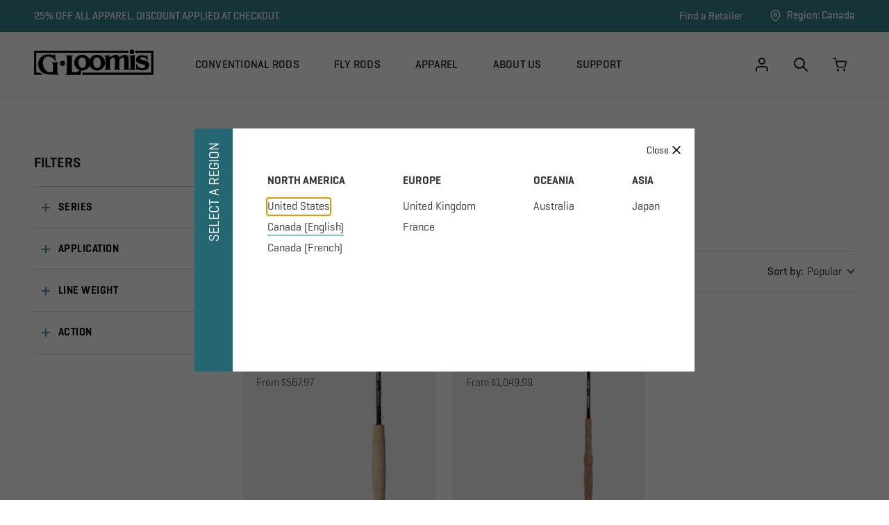

--- FILE ---
content_type: text/html; charset=utf-8
request_url: https://www.gloomis.ca/collections/imx-pro-fly-series
body_size: 38315
content:
<!doctype html>
<html lang="en">
  <head>
    <script>
      window.theme = {}
    </script>
    <script></script><meta charset="utf-8">
<meta http-equiv="X-UA-Compatible" content="IE=edge,chrome=1">
<meta name="viewport" content="width=device-width,initial-scale=1,shrink-to-fit=no">

<script>window.storeCode = "ca"</script>
<script>window.langCode = "en"</script>

<link rel="preconnect" href="https://cdn.shopify.com" crossorigin><link rel="canonical" href="https://www.gloomis.ca/collections/imx-pro-fly-series"><script>(function(w,d,s,l,i){w[l]=w[l]||[];w[l].push({'gtm.start':
  new Date().getTime(),event:'gtm.js'});var f=d.getElementsByTagName(s)[0],
  j=d.createElement(s),dl=l!='dataLayer'?'&l='+l:'';j.async=true;j.src=
  'https://www.googletagmanager.com/gtm.js?id='+i+dl;f.parentNode.insertBefore(j,f);
  })(window,document,'script','dataLayer','GTM-WPHDNF2');</script>

<link rel="apple-touch-icon" sizes="180x180" href="//www.gloomis.ca/cdn/shop/t/45/assets/apple-touch-icon.png?v=114850372819415634351675188879">
<link rel="icon" type="image/png" sizes="32x32" href="//www.gloomis.ca/cdn/shop/t/45/assets/favicon-32x32.png?v=21309575761477009691675188880">
<link rel="icon" type="image/png" sizes="16x16" href="//www.gloomis.ca/cdn/shop/t/45/assets/favicon-16x16.png?v=99616027439487350261675188887">
<link rel="manifest" href="//www.gloomis.ca/cdn/shop/t/45/assets/site.webmanifest?v=158917615838530197261675188879">
<link rel="mask-icon" href="//www.gloomis.ca/cdn/shop/t/45/assets/safari-pinned-tab.svg?v=114816370171983599151675188874" color="#367f8c">
<link rel="shortcut icon" href="//www.gloomis.ca/cdn/shop/t/45/assets/favicon.ico?v=76184776188316723831675188879">
<meta name="msapplication-TileColor" content="#367f8c">
<meta name="msapplication-config" content="//www.gloomis.ca/cdn/shop/t/45/assets/browserconfig.xml?v=172881906179728435251675188875">
<meta name="theme-color" content="#367f8c"><title>IMX-PRO Fly Series
&ndash; G. Loomis Canada</title>

    
<link href="//www.gloomis.ca/cdn/shop/t/45/assets/bundle.theme.css?v=136943341646449214911755021992" rel="stylesheet" type="text/css" media="all" />


  
  <link href="//www.gloomis.ca/cdn/shop/t/45/assets/bundle.collection.css?v=56094028724077826871741901797" rel="stylesheet" type="text/css" media="all" />




    <script>window.performance && window.performance.mark && window.performance.mark('shopify.content_for_header.start');</script><meta name="google-site-verification" content="aROyI-5a7Cmml1iiGaZhKFAsRy65NOkrG3ONN70Nz2Y">
<meta id="shopify-digital-wallet" name="shopify-digital-wallet" content="/51508412565/digital_wallets/dialog">
<meta name="shopify-checkout-api-token" content="0ac110b544af03bb143d0580c6a7a4f6">
<link rel="alternate" type="application/atom+xml" title="Feed" href="/collections/imx-pro-fly-series.atom" />
<link rel="alternate" hreflang="x-default" href="https://www.gloomis.ca/collections/imx-pro-fly-series">
<link rel="alternate" hreflang="en-CA" href="https://www.gloomis.ca/collections/imx-pro-fly-series">
<link rel="alternate" hreflang="fr-CA" href="https://www.gloomis.ca/fr/collections/imx-pro-fly-series">
<link rel="alternate" type="application/json+oembed" href="https://www.gloomis.ca/collections/imx-pro-fly-series.oembed">
<script async="async" src="/checkouts/internal/preloads.js?locale=en-CA"></script>
<link rel="preconnect" href="https://shop.app" crossorigin="anonymous">
<script async="async" src="https://shop.app/checkouts/internal/preloads.js?locale=en-CA&shop_id=51508412565" crossorigin="anonymous"></script>
<script id="apple-pay-shop-capabilities" type="application/json">{"shopId":51508412565,"countryCode":"CA","currencyCode":"CAD","merchantCapabilities":["supports3DS"],"merchantId":"gid:\/\/shopify\/Shop\/51508412565","merchantName":"G. Loomis Canada","requiredBillingContactFields":["postalAddress","email"],"requiredShippingContactFields":["postalAddress","email"],"shippingType":"shipping","supportedNetworks":["visa","masterCard","amex","discover","interac","jcb"],"total":{"type":"pending","label":"G. Loomis Canada","amount":"1.00"},"shopifyPaymentsEnabled":true,"supportsSubscriptions":true}</script>
<script id="shopify-features" type="application/json">{"accessToken":"0ac110b544af03bb143d0580c6a7a4f6","betas":["rich-media-storefront-analytics"],"domain":"www.gloomis.ca","predictiveSearch":true,"shopId":51508412565,"locale":"en"}</script>
<script>var Shopify = Shopify || {};
Shopify.shop = "gloomis-ca.myshopify.com";
Shopify.locale = "en";
Shopify.currency = {"active":"CAD","rate":"1.0"};
Shopify.country = "CA";
Shopify.theme = {"name":"glm_shopify_2022\/main-ca","id":133567840405,"schema_name":"G.Loomis 2021 Theme","schema_version":"1.0.0","theme_store_id":null,"role":"main"};
Shopify.theme.handle = "null";
Shopify.theme.style = {"id":null,"handle":null};
Shopify.cdnHost = "www.gloomis.ca/cdn";
Shopify.routes = Shopify.routes || {};
Shopify.routes.root = "/";</script>
<script type="module">!function(o){(o.Shopify=o.Shopify||{}).modules=!0}(window);</script>
<script>!function(o){function n(){var o=[];function n(){o.push(Array.prototype.slice.apply(arguments))}return n.q=o,n}var t=o.Shopify=o.Shopify||{};t.loadFeatures=n(),t.autoloadFeatures=n()}(window);</script>
<script>
  window.ShopifyPay = window.ShopifyPay || {};
  window.ShopifyPay.apiHost = "shop.app\/pay";
  window.ShopifyPay.redirectState = null;
</script>
<script id="shop-js-analytics" type="application/json">{"pageType":"collection"}</script>
<script defer="defer" async type="module" src="//www.gloomis.ca/cdn/shopifycloud/shop-js/modules/v2/client.init-shop-cart-sync_D0dqhulL.en.esm.js"></script>
<script defer="defer" async type="module" src="//www.gloomis.ca/cdn/shopifycloud/shop-js/modules/v2/chunk.common_CpVO7qML.esm.js"></script>
<script type="module">
  await import("//www.gloomis.ca/cdn/shopifycloud/shop-js/modules/v2/client.init-shop-cart-sync_D0dqhulL.en.esm.js");
await import("//www.gloomis.ca/cdn/shopifycloud/shop-js/modules/v2/chunk.common_CpVO7qML.esm.js");

  window.Shopify.SignInWithShop?.initShopCartSync?.({"fedCMEnabled":true,"windoidEnabled":true});

</script>
<script>
  window.Shopify = window.Shopify || {};
  if (!window.Shopify.featureAssets) window.Shopify.featureAssets = {};
  window.Shopify.featureAssets['shop-js'] = {"shop-cart-sync":["modules/v2/client.shop-cart-sync_D9bwt38V.en.esm.js","modules/v2/chunk.common_CpVO7qML.esm.js"],"init-fed-cm":["modules/v2/client.init-fed-cm_BJ8NPuHe.en.esm.js","modules/v2/chunk.common_CpVO7qML.esm.js"],"init-shop-email-lookup-coordinator":["modules/v2/client.init-shop-email-lookup-coordinator_pVrP2-kG.en.esm.js","modules/v2/chunk.common_CpVO7qML.esm.js"],"shop-cash-offers":["modules/v2/client.shop-cash-offers_CNh7FWN-.en.esm.js","modules/v2/chunk.common_CpVO7qML.esm.js","modules/v2/chunk.modal_DKF6x0Jh.esm.js"],"init-shop-cart-sync":["modules/v2/client.init-shop-cart-sync_D0dqhulL.en.esm.js","modules/v2/chunk.common_CpVO7qML.esm.js"],"init-windoid":["modules/v2/client.init-windoid_DaoAelzT.en.esm.js","modules/v2/chunk.common_CpVO7qML.esm.js"],"shop-toast-manager":["modules/v2/client.shop-toast-manager_1DND8Tac.en.esm.js","modules/v2/chunk.common_CpVO7qML.esm.js"],"pay-button":["modules/v2/client.pay-button_CFeQi1r6.en.esm.js","modules/v2/chunk.common_CpVO7qML.esm.js"],"shop-button":["modules/v2/client.shop-button_Ca94MDdQ.en.esm.js","modules/v2/chunk.common_CpVO7qML.esm.js"],"shop-login-button":["modules/v2/client.shop-login-button_DPYNfp1Z.en.esm.js","modules/v2/chunk.common_CpVO7qML.esm.js","modules/v2/chunk.modal_DKF6x0Jh.esm.js"],"avatar":["modules/v2/client.avatar_BTnouDA3.en.esm.js"],"shop-follow-button":["modules/v2/client.shop-follow-button_BMKh4nJE.en.esm.js","modules/v2/chunk.common_CpVO7qML.esm.js","modules/v2/chunk.modal_DKF6x0Jh.esm.js"],"init-customer-accounts-sign-up":["modules/v2/client.init-customer-accounts-sign-up_CJXi5kRN.en.esm.js","modules/v2/client.shop-login-button_DPYNfp1Z.en.esm.js","modules/v2/chunk.common_CpVO7qML.esm.js","modules/v2/chunk.modal_DKF6x0Jh.esm.js"],"init-shop-for-new-customer-accounts":["modules/v2/client.init-shop-for-new-customer-accounts_BoBxkgWu.en.esm.js","modules/v2/client.shop-login-button_DPYNfp1Z.en.esm.js","modules/v2/chunk.common_CpVO7qML.esm.js","modules/v2/chunk.modal_DKF6x0Jh.esm.js"],"init-customer-accounts":["modules/v2/client.init-customer-accounts_DCuDTzpR.en.esm.js","modules/v2/client.shop-login-button_DPYNfp1Z.en.esm.js","modules/v2/chunk.common_CpVO7qML.esm.js","modules/v2/chunk.modal_DKF6x0Jh.esm.js"],"checkout-modal":["modules/v2/client.checkout-modal_U_3e4VxF.en.esm.js","modules/v2/chunk.common_CpVO7qML.esm.js","modules/v2/chunk.modal_DKF6x0Jh.esm.js"],"lead-capture":["modules/v2/client.lead-capture_DEgn0Z8u.en.esm.js","modules/v2/chunk.common_CpVO7qML.esm.js","modules/v2/chunk.modal_DKF6x0Jh.esm.js"],"shop-login":["modules/v2/client.shop-login_CoM5QKZ_.en.esm.js","modules/v2/chunk.common_CpVO7qML.esm.js","modules/v2/chunk.modal_DKF6x0Jh.esm.js"],"payment-terms":["modules/v2/client.payment-terms_BmrqWn8r.en.esm.js","modules/v2/chunk.common_CpVO7qML.esm.js","modules/v2/chunk.modal_DKF6x0Jh.esm.js"]};
</script>
<script>(function() {
  var isLoaded = false;
  function asyncLoad() {
    if (isLoaded) return;
    isLoaded = true;
    var urls = ["https:\/\/shopiapps.in\/compare_product\/cmp_widget\/sp_cmp_js.php?shop=gloomis-ca.myshopify.com","https:\/\/www.pxucdn.com\/apps\/uso.js?shop=gloomis-ca.myshopify.com","https:\/\/easygdpr.b-cdn.net\/v\/1553540745\/gdpr.min.js?shop=gloomis-ca.myshopify.com","https:\/\/cdn-widgetsrepository.yotpo.com\/v1\/loader\/HHsMcVlIIF4SeSx0qark8s4N8r1DQaAOSBfCEhQe?shop=gloomis-ca.myshopify.com","https:\/\/services.nofraud.com\/js\/device.js?shop=gloomis-ca.myshopify.com","https:\/\/static.klaviyo.com\/onsite\/js\/U2FLvT\/klaviyo.js?company_id=U2FLvT\u0026shop=gloomis-ca.myshopify.com"];
    for (var i = 0; i < urls.length; i++) {
      var s = document.createElement('script');
      s.type = 'text/javascript';
      s.async = true;
      s.src = urls[i];
      var x = document.getElementsByTagName('script')[0];
      x.parentNode.insertBefore(s, x);
    }
  };
  if(window.attachEvent) {
    window.attachEvent('onload', asyncLoad);
  } else {
    window.addEventListener('load', asyncLoad, false);
  }
})();</script>
<script id="__st">var __st={"a":51508412565,"offset":-18000,"reqid":"64783b04-70a3-4583-9f9f-53b5ad1a5a93-1764118079","pageurl":"www.gloomis.ca\/collections\/imx-pro-fly-series","u":"928cf2eff025","p":"collection","rtyp":"collection","rid":262507593877};</script>
<script>window.ShopifyPaypalV4VisibilityTracking = true;</script>
<script id="captcha-bootstrap">!function(){'use strict';const t='contact',e='account',n='new_comment',o=[[t,t],['blogs',n],['comments',n],[t,'customer']],c=[[e,'customer_login'],[e,'guest_login'],[e,'recover_customer_password'],[e,'create_customer']],r=t=>t.map((([t,e])=>`form[action*='/${t}']:not([data-nocaptcha='true']) input[name='form_type'][value='${e}']`)).join(','),a=t=>()=>t?[...document.querySelectorAll(t)].map((t=>t.form)):[];function s(){const t=[...o],e=r(t);return a(e)}const i='password',u='form_key',d=['recaptcha-v3-token','g-recaptcha-response','h-captcha-response',i],f=()=>{try{return window.sessionStorage}catch{return}},m='__shopify_v',_=t=>t.elements[u];function p(t,e,n=!1){try{const o=window.sessionStorage,c=JSON.parse(o.getItem(e)),{data:r}=function(t){const{data:e,action:n}=t;return t[m]||n?{data:e,action:n}:{data:t,action:n}}(c);for(const[e,n]of Object.entries(r))t.elements[e]&&(t.elements[e].value=n);n&&o.removeItem(e)}catch(o){console.error('form repopulation failed',{error:o})}}const l='form_type',E='cptcha';function T(t){t.dataset[E]=!0}const w=window,h=w.document,L='Shopify',v='ce_forms',y='captcha';let A=!1;((t,e)=>{const n=(g='f06e6c50-85a8-45c8-87d0-21a2b65856fe',I='https://cdn.shopify.com/shopifycloud/storefront-forms-hcaptcha/ce_storefront_forms_captcha_hcaptcha.v1.5.2.iife.js',D={infoText:'Protected by hCaptcha',privacyText:'Privacy',termsText:'Terms'},(t,e,n)=>{const o=w[L][v],c=o.bindForm;if(c)return c(t,g,e,D).then(n);var r;o.q.push([[t,g,e,D],n]),r=I,A||(h.body.append(Object.assign(h.createElement('script'),{id:'captcha-provider',async:!0,src:r})),A=!0)});var g,I,D;w[L]=w[L]||{},w[L][v]=w[L][v]||{},w[L][v].q=[],w[L][y]=w[L][y]||{},w[L][y].protect=function(t,e){n(t,void 0,e),T(t)},Object.freeze(w[L][y]),function(t,e,n,w,h,L){const[v,y,A,g]=function(t,e,n){const i=e?o:[],u=t?c:[],d=[...i,...u],f=r(d),m=r(i),_=r(d.filter((([t,e])=>n.includes(e))));return[a(f),a(m),a(_),s()]}(w,h,L),I=t=>{const e=t.target;return e instanceof HTMLFormElement?e:e&&e.form},D=t=>v().includes(t);t.addEventListener('submit',(t=>{const e=I(t);if(!e)return;const n=D(e)&&!e.dataset.hcaptchaBound&&!e.dataset.recaptchaBound,o=_(e),c=g().includes(e)&&(!o||!o.value);(n||c)&&t.preventDefault(),c&&!n&&(function(t){try{if(!f())return;!function(t){const e=f();if(!e)return;const n=_(t);if(!n)return;const o=n.value;o&&e.removeItem(o)}(t);const e=Array.from(Array(32),(()=>Math.random().toString(36)[2])).join('');!function(t,e){_(t)||t.append(Object.assign(document.createElement('input'),{type:'hidden',name:u})),t.elements[u].value=e}(t,e),function(t,e){const n=f();if(!n)return;const o=[...t.querySelectorAll(`input[type='${i}']`)].map((({name:t})=>t)),c=[...d,...o],r={};for(const[a,s]of new FormData(t).entries())c.includes(a)||(r[a]=s);n.setItem(e,JSON.stringify({[m]:1,action:t.action,data:r}))}(t,e)}catch(e){console.error('failed to persist form',e)}}(e),e.submit())}));const S=(t,e)=>{t&&!t.dataset[E]&&(n(t,e.some((e=>e===t))),T(t))};for(const o of['focusin','change'])t.addEventListener(o,(t=>{const e=I(t);D(e)&&S(e,y())}));const B=e.get('form_key'),M=e.get(l),P=B&&M;t.addEventListener('DOMContentLoaded',(()=>{const t=y();if(P)for(const e of t)e.elements[l].value===M&&p(e,B);[...new Set([...A(),...v().filter((t=>'true'===t.dataset.shopifyCaptcha))])].forEach((e=>S(e,t)))}))}(h,new URLSearchParams(w.location.search),n,t,e,['guest_login'])})(!0,!0)}();</script>
<script integrity="sha256-52AcMU7V7pcBOXWImdc/TAGTFKeNjmkeM1Pvks/DTgc=" data-source-attribution="shopify.loadfeatures" defer="defer" src="//www.gloomis.ca/cdn/shopifycloud/storefront/assets/storefront/load_feature-81c60534.js" crossorigin="anonymous"></script>
<script crossorigin="anonymous" defer="defer" src="//www.gloomis.ca/cdn/shopifycloud/storefront/assets/shopify_pay/storefront-65b4c6d7.js?v=20250812"></script>
<script data-source-attribution="shopify.dynamic_checkout.dynamic.init">var Shopify=Shopify||{};Shopify.PaymentButton=Shopify.PaymentButton||{isStorefrontPortableWallets:!0,init:function(){window.Shopify.PaymentButton.init=function(){};var t=document.createElement("script");t.src="https://www.gloomis.ca/cdn/shopifycloud/portable-wallets/latest/portable-wallets.en.js",t.type="module",document.head.appendChild(t)}};
</script>
<script data-source-attribution="shopify.dynamic_checkout.buyer_consent">
  function portableWalletsHideBuyerConsent(e){var t=document.getElementById("shopify-buyer-consent"),n=document.getElementById("shopify-subscription-policy-button");t&&n&&(t.classList.add("hidden"),t.setAttribute("aria-hidden","true"),n.removeEventListener("click",e))}function portableWalletsShowBuyerConsent(e){var t=document.getElementById("shopify-buyer-consent"),n=document.getElementById("shopify-subscription-policy-button");t&&n&&(t.classList.remove("hidden"),t.removeAttribute("aria-hidden"),n.addEventListener("click",e))}window.Shopify?.PaymentButton&&(window.Shopify.PaymentButton.hideBuyerConsent=portableWalletsHideBuyerConsent,window.Shopify.PaymentButton.showBuyerConsent=portableWalletsShowBuyerConsent);
</script>
<script data-source-attribution="shopify.dynamic_checkout.cart.bootstrap">document.addEventListener("DOMContentLoaded",(function(){function t(){return document.querySelector("shopify-accelerated-checkout-cart, shopify-accelerated-checkout")}if(t())Shopify.PaymentButton.init();else{new MutationObserver((function(e,n){t()&&(Shopify.PaymentButton.init(),n.disconnect())})).observe(document.body,{childList:!0,subtree:!0})}}));
</script>
<link id="shopify-accelerated-checkout-styles" rel="stylesheet" media="screen" href="https://www.gloomis.ca/cdn/shopifycloud/portable-wallets/latest/accelerated-checkout-backwards-compat.css" crossorigin="anonymous">
<style id="shopify-accelerated-checkout-cart">
        #shopify-buyer-consent {
  margin-top: 1em;
  display: inline-block;
  width: 100%;
}

#shopify-buyer-consent.hidden {
  display: none;
}

#shopify-subscription-policy-button {
  background: none;
  border: none;
  padding: 0;
  text-decoration: underline;
  font-size: inherit;
  cursor: pointer;
}

#shopify-subscription-policy-button::before {
  box-shadow: none;
}

      </style>

<script>window.performance && window.performance.mark && window.performance.mark('shopify.content_for_header.end');</script>

    <!-- "snippets/shogun-head.liquid" was not rendered, the associated app was uninstalled -->

    
<script src="https://unpkg.com/vue@3.0.5/dist/vue.global.prod.js"></script>

  

  

  
    <script type="text/javascript">
      try {
        window.EasyGdprSettings = "{\"cookie_banner\":true,\"cookie_banner_cookiename\":\"\",\"cookie_banner_settings\":{\"font_family\":\"#custom\",\"banner_color\":{\"opacity\":1,\"hexcode\":\"#1c1c1c\"},\"pp_url\":\"\/pages\/privacy-policy\",\"show_cookie_icon\":false,\"langmodes\":{\"message\":\"#auto\"},\"font_family_custom\":\"Geogrotesque\",\"button_text_color\":{\"hexcode\":\"#ffffff\",\"opacity\":1},\"button_color\":{\"hexcode\":\"#367f8c\",\"opacity\":1},\"banner_text_color\":{},\"message\":\"This website uses cookies to ensure you get the best experience on our website.\"},\"current_theme\":\"other\",\"custom_button_position\":\"\",\"eg_display\":[\"login\",\"account\"],\"enabled\":false,\"texts\":{}}";
      } catch (error) {}
    </script>
  



  <!-- BEGIN app block: shopify://apps/t-lab-ai-language-translate/blocks/custom_translations/b5b83690-efd4-434d-8c6a-a5cef4019faf --><!-- BEGIN app snippet: custom_translation_scripts --><script>
(()=>{var o=/\([0-9]+?\)$/,S=/\r?\n|\r|\t|\xa0|\u200B|\u200E|&nbsp;| /g,v=/<\/?[a-z][\s\S]*>/i,r=/^(https?:\/\/|\/\/)[^\s/$.?#].[^\s]*$/i,M=/\{\{\s*([a-zA-Z_]\w*)\s*\}\}/g,m=/\{\{\s*([a-zA-Z_]\w*)\s*\}\}/,t=/^(https:)?\/\/cdn\.shopify\.com\/(.+)\.(png|jpe?g|gif|webp|svgz?|bmp|tiff?|ico|avif)/i,e=/^(https:)?\/\/cdn\.shopify\.com/i,a=/\b(?:https?|ftp)?:?\/\/?[^\s\/]+\/[^\s]+\.(?:png|jpe?g|gif|webp|svgz?|bmp|tiff?|ico|avif)\b/i,_=/url\(['"]?(.*?)['"]?\)/,p="__label:",i=document.createElement("textarea"),u={t:["src","data-src","data-source","data-href","data-zoom","data-master","data-bg","base-src"],i:["srcset","data-srcset"],o:["href","data-href"],u:["href","data-href","data-src","data-zoom"]},g=16.67,s=function(n){return n.nodeType===Node.ELEMENT_NODE},l=function(n){return n.nodeType===Node.TEXT_NODE};function h(n){return t.test(n.trim())||a.test(n.trim())}function w(n){return(n=>(n=n.trim(),r.test(n)))(n)||e.test(n.trim())}var c=function(n){return!n||0===n.trim().length};function O(n){return i.innerHTML=n,i.value}function b(n){return k(O(n))}function k(n){return n.trim().replace(o,"").replace(S,"").trim()}var A=1e3;function C(n){n=n.trim().replace(S,"").replace(/&amp;/g,"&").replace(/&gt;/g,">").replace(/&lt;/g,"<").trim();return n.length>A?H(n):n}function j(n){return n.trim().toLowerCase().replace(/^https:/i,"")}function H(n){for(var r=5381,t=0;t<n.length;t++)r=(r<<5)+r^n.charCodeAt(t);return(r>>>0).toString(36)}function f(n){for(var r=document.createElement("template"),t=(r.innerHTML=n,["SCRIPT","IFRAME","OBJECT","EMBED","LINK","META"]),e=/^(on\w+|srcdoc|style)$/i,a=document.createTreeWalker(r.content,NodeFilter.SHOW_ELEMENT),i=a.nextNode();i;i=a.nextNode()){var o=i;if(t.includes(o.nodeName))o.remove();else for(var u=o.attributes.length-1;0<=u;--u)e.test(o.attributes[u].name)&&o.removeAttribute(o.attributes[u].name)}return r.innerHTML}var T=new Set(["img","picture","button","p","a","input"]),z=["div","span","a","p","h1","h2","h3","h4","h5","h6","ul","ol","li"];function d(n,r){for(var t=0,e=z;t<e.length;t++){var a=e[t];if(n.substring(r,r+a.length+1)==="<"+a)return 1}}function I(n,r,t){void 0===t&&(t=20);for(var e=n,a=0;e&&e.parentElement&&a<t;){for(var i=e.parentElement,o=0,u=r;o<u.length;o++)for(var s=u[o],l=0,c=s.l;l<c.length;l++){var f=c[l];switch(f.type){case"class":for(var d=0,v=i.classList;d<v.length;d++){var m=v[d];if(f.value.test(m))return s.label}break;case"id":if(i.id&&f.value.test(i.id))return s.label;break;case"attribute":if(i.hasAttribute(f.name)){if(!f.value)return s.label;var p=i.getAttribute(f.name);if(p&&f.value.test(p))return s.label}}}e=i,a++}return"unknown"}function R(n,r,t){if(1e3<n.length||1e3<r.length)return n===r;for(var e=0,a=0,i=!1;e<n.length&&a<r.length;){for(;" "===n[e]&&(0===e||">"!==n[e-1]);)e++;for(;" "===r[a]&&(0===a||">"!==r[a-1]);)a++;if(d(n,e)){for(;e<n.length&&">"!==n[e];)e++;for(e++;" "===n[e];)e++}if(d(r,a)){for(;a<r.length&&">"!==r[a];)a++;for(a++;" "===r[a];)a++}var o=((n,r,t)=>{for(var e=[0,0],a=Object.keys(t),i=0;i<a.length;i++){var o=a[i],u=t[o];if(n.startsWith(u,r)){e=[u.length,o.length];break}}return e})(r,a,t),u=o[0];if(u)a+=u,e+=o[1];else{if(n[e]!==r[a])return;i=!0,e++,a++}}return i&&e===n.length&&a===r.length}function y(n,r){var t,e,a;"function"==typeof window.fetch&&"AbortController"in window?(t=new AbortController,e=setTimeout(function(){return t.abort()},3e3),fetch(n,{credentials:"same-origin",signal:t.signal}).then(function(n){return clearTimeout(e),n.ok?n.json():Promise.reject(n)}).then(r).catch(console.error)):((a=new XMLHttpRequest).onreadystatechange=function(){4===a.readyState&&200===a.status&&r(JSON.parse(a.responseText))},a.open("GET",n,!0),a.timeout=3e3,a.send())}function N(){var c=/([^\s]+)\.(png|jpe?g|gif|webp|svgz?|bmp|tiff?|ico|avif)$/i,f=/_(\{width\}x*|\{width\}x\{height\}|\d{3,4}x\d{3,4}|\d{3,4}x|x\d{3,4}|pinco|icon|thumb|small|compact|medium|large|grande|original|master)(_crop_\w+)*(@[2-3]x)*(.progressive)*$/i,d=/^(https?|ftp|file):\/\//i;function t(n){var r,t="".concat(n.path).concat(n.v).concat(null!=(t=n.size)?t:"",".").concat(n.m);return n.p&&(t="".concat(n.path).concat(n.p,"/").concat(n.v).concat(null!=(r=n.size)?r:"",".").concat(n.m)),n.host&&(t="".concat(null!=(r=n.protocol)?r:"","//").concat(n.host).concat(t)),n.g&&(t+=n.g),t}return{h:function(n){var r=!0,t=(d.test(n)||n.startsWith("//")||(r=!1,n="https://example.com"+n),r);n.startsWith("//")&&(t=!1,n="https:"+n);try{new URL(n)}catch(n){return null}var e,a,i,o,u,s,n=new URL(n),l=n.pathname.split("/").filter(function(n){return n});return l.length<1||(a=l.pop(),e=null!=(e=l.pop())?e:null,null===(a=a.match(c)))?null:(s=a[1],a=a[2],i=s.match(f),o=s,(u=null)!==i&&(o=s.substring(0,i.index),u=i[0]),s=0<l.length?"/"+l.join("/")+"/":"/",{protocol:t?n.protocol:null,host:r?n.host:null,path:s,g:n.search,p:e,v:o,size:u,m:a,version:n.searchParams.get("v"),width:n.searchParams.get("width")})},T:t,S:function(n){return(n.p?"/".concat(n.p,"/"):"/").concat(n.v,".").concat(n.m)},M:function(n){return(n.p?"/".concat(n.p,"/"):"/").concat(n.v,".").concat(n.m,"?v=").concat(n.version||"0")},k:function(n,r){return t({protocol:r.protocol,host:r.host,path:r.path,g:r.g,p:r.p,v:r.v,size:n.size,m:r.m,version:r.version,width:r.width})}}}var x,D,E={},q={};function F(m,r){var p=new Map,g=new Map,h=new Map,t=new Map,e=new Map,a=new Map,i=new Map,o=function(n){return n.toLowerCase().replace(/[\s\W_]+/g,"")},u=new Set(r.A.map(o)),s=0,l=!1,c=!1,f=N();function d(n,r,t){u.has(o(n))||n&&r&&(t.set(n,r),l=!0)}function n(n,r){if(n&&n.trim()&&0!==p.size){var t=k(n),e=q[t];if(e&&(m.log("dictionary",'Overlapping text: "'.concat(n,'" related to html: "').concat(e,'"')),r)){e=r.outerHTML,r=(m.log("dictionary","Outer html:",e),(n=>{var t,e,a;return!n||!n.trim()||0===h.size?null:(t=C(n),null!=(n=h.get(t))?n:(e=null,a=Number.MAX_SAFE_INTEGER,h.forEach(function(n,r){-1!==r.indexOf(t)&&n.length<a&&(a=(e=n).length)}),e))})(e));if(r)return m.log("dictionary","Found outer html translation:",r),null}e=p.get(t);if(e)return e;var a=n;if(a&&a.trim()&&0!==g.size){for(var i,o,u,s=g.entries(),l=s.next();!l.done;){var c=l.value[0],f=l.value[1],d=a.trim().match(c);if(d&&1<d.length){i=c,o=f,u=d;break}l=s.next()}if(i&&o&&u){var v=u.slice(1),r=o.match(M);if(r&&r.length===v.length)return r.reduce(function(n,r,t){return n.replace(r,v[t])},o)}}}return null}function v(n){if(n&&n.trim()&&0!==h.size){var t=C(n),n=h.get(t);if(null!=n)return n;if(r.C){m.log("dictionary","Using custom html comparison for: ",t);var e=null;if(h.forEach(function(n,r){!e&&R(r,t,E)&&(e=n)}),e)return e}}return null}function w(n){if(n&&n.trim()&&0!==t.size){var r=j(n),r=t.get(r);if(r)return r;r=f.h(n);if(r){n=f.M(r).toLowerCase(),n=t.get(n);if(n)return n;n=f.S(r).toLowerCase(),r=t.get(n);if(r)return r}}return null}function b(n){return!n||!n.trim()||0===e.size||void 0===(n=e.get(k(n)))?null:n}function T(n){return!n||!n.trim()||0===a.size||void 0===(n=a.get(j(n)))?null:n}function y(n){var r;return!n||!n.trim()||0===i.size?null:null!=(r=i.get(k(n)))?r:(r=C(n),void 0!==(n=i.get(r))?n:null)}function x(){var n={_:p,O:g,j:h,H:t,I:e,N:a,D:i,q:l,R:s,F:E};return JSON.stringify(n,function(n,r){return r instanceof Map?Object.fromEntries(r.entries()):r})}return{L:function(n,r){d(n,r,p)},U:function(n,r){n&&r&&(n=new RegExp("^".concat(n,"$"),"s"),g.set(n,r),l=!0)},J:function(n,r){var t;n!==r&&(d((t=O(t=n).trim().replace(S,"").trim()).length>A?H(t):t,r,h),s=Math.max(s,n.length))},$:function(n,r){d(n,r,t),(n=f.h(n))&&(d(f.M(n).toLowerCase(),r,t),d(f.S(n).toLowerCase(),r,t))},P:function(n,r){d(n.replace("[img-alt]","").replace(S,"").trim(),r,e)},G:function(n,r){d(n,r,a)},B:function(n,r){c=!0,d(n,r,i)},W:function(){return m.log("dictionary","Translation dictionaries: ",x),h.forEach(function(n,t){p.forEach(function(n,r){t!==r&&-1!==t.indexOf(r)&&(E[r]=k(n),q[r]=t)})}),m.log("dictionary","appliedTextTranslations: ",JSON.stringify(E)),m.log("dictionary","overlappingTexts: ",JSON.stringify(q)),{q:l,V:c,Z:n,K:v,X:w,Y:b,nn:T,rn:y}}}}function L(n,r,t){function f(n,r){r=n.split(r);return 2===r.length?r[1].trim()?r:[r[0]]:[n]}var d=F(t,r);return n.forEach(function(n){if(n){var l,c=n.name,n=n.value;if(c&&n){if("string"==typeof n)try{l=JSON.parse(n)}catch(n){return void t.log("dictionary","Invalid metafield JSON for "+c,function(){return String(n)})}else l=n;l&&Object.keys(l).forEach(function(e){if(e){var n,r,t,a=l[e];if(a)if(e!==a)if(c.includes("judge"))t=b(e),d.B(t,a);else if(e.startsWith("[img-alt]"))d.P(e,a);else if(e.startsWith("[img-src]"))n=j(e.replace("[img-src]","")),d.$(n,a);else if(v.test(e))d.J(e,a);else if(h(e))n=j(e),d.$(n,a);else if(w(e))t=j(e),d.G(t,a);else if("/"===(n=(n=e).trim())[0]&&"/"!==n[1]&&(t=j(e),d.G(t,a),t=b(e),d.L(t,a)),m.test(e))(s=(t=e).match(M))&&0<s.length&&(r=t.replace(/[-\/\\^$*+?.()|[\]]/g,"\\$&"),s.forEach(function(n){r=r.replace(n,"(.*)")}),d.U(r,a));else if(e.startsWith(p))t=a.replace(p,""),s=e.replace(p,""),d.L(b(s),t);else{if("product_tags"===c)for(var i=0,o=["_",":"];i<o.length;i++){var u=(n=>{if(e.includes(n)){var r=f(e,n),t=f(a,n);if(r.length===t.length)return r.forEach(function(n,r){n!==t[r]&&(d.L(b(n),t[r]),d.L(b("".concat(n,":")),"".concat(t[r],":")))}),{value:void 0}}})(o[i]);if("object"==typeof u)return u.value}var s=b(e);s!==a&&d.L(s,a)}}})}}}),d.W()}function U(y,x){var e=[{label:"judge-me",l:[{type:"class",value:/jdgm/i},{type:"id",value:/judge-me/i},{type:"attribute",name:"data-widget-name",value:/review_widget/i}]}],a=N();function S(t,n,e){n.forEach(function(n){var r=t.getAttribute(n);r&&(r=n.includes("href")?e.nn(r):e.Z(r))&&t.setAttribute(n,r)})}function M(n,r,t){var e,a=n.getAttribute(r);a&&((e=i(a=j(a.split("&")[0]),t))?n.setAttribute(r,e):(e=t.nn(a))&&n.setAttribute(r,e))}function k(n,r,t){var e=n.getAttribute(r);e&&(e=((n,r)=>{var t=(n=n.split(",").filter(function(n){return null!=n&&""!==n.trim()}).map(function(n){var n=n.trim().split(/\s+/),r=n[0].split("?"),t=r[0],r=r[1],r=r?r.split("&"):[],e=((n,r)=>{for(var t=0;t<n.length;t++)if(r(n[t]))return n[t];return null})(r,function(n){return n.startsWith("v=")}),r=r.filter(function(n){return!n.startsWith("v=")}),n=n[1];return{url:t,version:e,tn:r.join("&"),size:n}}))[0].url;if(t=i(t=n[0].version?"".concat(t,"?").concat(n[0].version):t,r)){var e=a.h(t);if(e)return n.map(function(n){var r=n.url,t=a.h(r);return t&&(r=a.k(t,e)),n.tn&&(t=r.includes("?")?"&":"?",r="".concat(r).concat(t).concat(n.tn)),r=n.size?"".concat(r," ").concat(n.size):r}).join(",")}})(e,t))&&n.setAttribute(r,e)}function i(n,r){var t=a.h(n);return null===t?null:(n=r.X(n))?null===(n=a.h(n))?null:a.k(t,n):(n=a.S(t),null===(r=r.X(n))||null===(n=a.h(r))?null:a.k(t,n))}function A(n,r,t){var e,a,i,o;t.en&&(e=n,a=t.an,u.o.forEach(function(n){var r=e.getAttribute(n);if(!r)return!1;!r.startsWith("/")||r.startsWith("//")||r.startsWith(a)||(r="".concat(a).concat(r),e.setAttribute(n,r))})),i=n,t=u.u.slice(),o=r,t.forEach(function(n){var r,t=i.getAttribute(n);t&&(h(t)?(r=o.X(t))&&i.setAttribute(n,r):(r=o.nn(t))&&i.setAttribute(n,r))})}function C(r,t){var n,e,a,i,o;u.t.forEach(function(n){return M(r,n,t)}),u.i.forEach(function(n){return k(r,n,t)}),e="alt",a=t,(o=(n=r).getAttribute(e))&&((i=a.Y(o))?n.setAttribute(e,i):(i=a.Z(o))&&n.setAttribute(e,i))}return{on:function(n){return!(!n||!s(n)||x.un.includes((n=n).tagName.toLowerCase())||n.classList.contains("tl-switcher-container")||(n=n.parentNode)&&["SCRIPT","STYLE"].includes(n.nodeName.toUpperCase()))},sn:function(n){if(l(n)&&null!=(r=n.textContent)&&r.trim()){if(y.V)if("judge-me"===I(n,e,5)){var r=y.rn(n.textContent);if(r)return void(n.textContent=O(r))}var t,r=y.Z(n.textContent,n.parentElement||void 0);r&&(t=n.textContent.trim().replace(o,"").trim(),n.textContent=O(n.textContent.replace(t,r)))}},ln:function(n){if(!!c(n.textContent)||!n.innerHTML)return!1;if(y.V&&"judge-me"===I(n,e,5)){var r=y.rn(n.innerHTML);if(r)return n.innerHTML=f(r),!0}r=y.K(n.innerHTML);return!!r&&(n.innerHTML=f(r),!0)},cn:function(n){var r,t,e,a,i,o,u,s,l,c;switch(S(n,["data-label","title"],y),n.tagName.toLowerCase()){case"a":A(n,y,x);break;case"input":l=u=y,(c=(s=o=n).getAttribute("type"))&&("submit"===c||"button"===c)&&(c=s.getAttribute("value"),l=l.Z(c))&&s.setAttribute("value",l),S(o,["placeholder"],u);break;case"textarea":S(n,["placeholder"],y);break;case"img":C(n,y);break;case"picture":for(var f=y,d=n.childNodes,v=0;v<d.length;v++){var m=d[v];if(m.tagName)switch(m.tagName.toLowerCase()){case"source":k(m,"data-srcset",f),k(m,"srcset",f);break;case"img":C(m,f)}}break;case"div":s=c=y,(u=o=l=n)&&(o=o.style.backgroundImage||o.getAttribute("data-bg")||"")&&"none"!==o&&(o=o.match(_))&&o[1]&&(o=o[1],s=s.X(o))&&(u.style.backgroundImage='url("'.concat(s,'")')),a=l,i=c,["src","data-src","data-bg"].forEach(function(n){return M(a,n,i)}),["data-bgset"].forEach(function(n){return k(a,n,i)}),["data-href"].forEach(function(n){return S(a,[n],i)});break;case"button":t=y,(e=(r=n).getAttribute("value"))&&(t=t.Z(e))&&r.setAttribute("value",t);break;case"iframe":e=y,(t=(r=n).getAttribute("src"))&&(e=e.nn(t))&&r.setAttribute("src",e);break;case"video":for(var p=n,g=y,h=["src"],w=0;w<h.length;w++){var b=h[w],T=p.getAttribute(b);T&&(T=g.nn(T))&&p.setAttribute(b,T)}}},getImageTranslation:function(n){return i(n,y)}}}function J(s,l,c){t=l.fn,e=new WeakMap;var t,e,a={add:function(n){var r=Date.now()+t;e.set(n,r)},has:function(n){var r=null!=(r=e.get(n))?r:0;return!(Date.now()>=r&&(e.delete(n),1))}},i=[],o=[],f=[],d=[],u=2*g,v=3*g;function m(n){var r,t,e;n&&(n.nodeType===Node.TEXT_NODE&&s.on(n.parentElement)?s.sn(n):s.on(n)&&(n=n,s.cn(n),r=T.has(n.tagName.toLowerCase())||(r=(r=n).getBoundingClientRect(),t=window.innerHeight||document.documentElement.clientHeight,e=window.innerWidth||document.documentElement.clientWidth,t=r.top<=t&&0<=r.top+r.height,e=r.left<=e&&0<=r.left+r.width,t&&e),a.has(n)||(r?i:o).push(n)))}function p(n){if(c.log("messageHandler","Processing element:",n),s.on(n)){var r=s.ln(n);if(a.add(n),!r){var t=n.childNodes;c.log("messageHandler","Child nodes:",t);for(var e=0;e<t.length;e++)m(t[e])}}}requestAnimationFrame(function n(){for(var r=performance.now();0<i.length;){var t=i.shift();if(t&&!a.has(t)&&p(t),performance.now()-r>=v)break}requestAnimationFrame(n)}),requestAnimationFrame(function n(){for(var r=performance.now();0<o.length;){var t=o.shift();if(t&&!a.has(t)&&p(t),performance.now()-r>=u)break}requestAnimationFrame(n)}),l.dn&&requestAnimationFrame(function n(){for(var r=performance.now();0<f.length;){var t=f.shift();if(t&&s.cn(t),performance.now()-r>=u)break}requestAnimationFrame(n)}),l.vn&&requestAnimationFrame(function n(){for(var r=performance.now();0<d.length;){var t=d.shift();if(t&&s.sn(t),performance.now()-r>=u)break}requestAnimationFrame(n)});var n={subtree:!0,childList:!0,attributes:l.dn,characterData:l.vn};new MutationObserver(function(n){c.log("observer","Observer:",n);for(var r=0;r<n.length;r++){var t=n[r];switch(t.type){case"childList":for(var e=t.addedNodes,a=0;a<e.length;a++)m(e[a]);var i=t.target.childNodes;if(i.length<=10)for(var o=0;o<i.length;o++)m(i[o]);break;case"attributes":var u=t.target;s.on(u)&&u&&f.push(u);break;case"characterData":l.vn&&(u=t.target)&&u.nodeType===Node.TEXT_NODE&&d.push(u)}}}).observe(document.documentElement,n)}void 0===window.TranslationLab&&(window.TranslationLab={}),window.TranslationLab.CustomTranslations=(x=(()=>{var a;try{a=window.localStorage.getItem("tlab_debug_mode")||null}catch(n){a=null}return{log:function(n,r){for(var t=[],e=2;e<arguments.length;e++)t[e-2]=arguments[e];!a||"observer"===n&&"all"===a||("all"===a||a===n||"custom"===n&&"custom"===a)&&(n=t.map(function(n){if("function"==typeof n)try{return n()}catch(n){return"Error generating parameter: ".concat(n.message)}return n}),console.log.apply(console,[r].concat(n)))}}})(),D=null,{init:function(n,r){n&&!n.isPrimaryLocale&&n.translationsMetadata&&n.translationsMetadata.length&&(0<(r=((n,r,t,e)=>{function a(n,r){for(var t=[],e=2;e<arguments.length;e++)t[e-2]=arguments[e];for(var a=0,i=t;a<i.length;a++){var o=i[a];if(o&&void 0!==o[n])return o[n]}return r}var i=window.localStorage.getItem("tlab_feature_options"),o=null;if(i)try{o=JSON.parse(i)}catch(n){e.log("dictionary","Invalid tlab_feature_options JSON",String(n))}var t=a("useMessageHandler",!0,o,i=t),u=a("messageHandlerCooldown",2e3,o,i),s=a("localizeUrls",!1,o,i),l=a("processShadowRoot",!1,o,i),c=a("attributesMutations",!1,o,i),f=a("processCharacterData",!1,o,i),d=a("useCustomHtmlComparison",!1,o,i),v=a("excludedTemplates",[],o,i),o=a("phraseIgnoreList",[],o,i);return e.log("dictionary","useMessageHandler:",t),e.log("dictionary","messageHandlerCooldown:",u),e.log("dictionary","localizeUrls:",s),e.log("dictionary","processShadowRoot:",l),e.log("dictionary","attributesMutations:",c),e.log("dictionary","processCharacterData:",f),e.log("dictionary","useCustomHtmlComparison:",d),e.log("dictionary","excludedTemplates:",v),e.log("dictionary","phraseIgnoreList:",o),{un:["html","head","meta","script","noscript","style","link","canvas","svg","g","path","ellipse","br","hr"],locale:n,an:r,pn:t,fn:u,en:s,gn:l,dn:c,vn:f,C:d,mn:v,A:o}})(n.locale,n.an,r,x)).mn.length&&r.mn.includes(n.template)||(n=L(n.translationsMetadata,r,x),D=U(n,r),n.q&&(r.pn&&J(D,r,x),window.addEventListener("DOMContentLoaded",function(){function e(n){n=/\/products\/(.+?)(\?.+)?$/.exec(n);return n?n[1]:null}var n,r,t,a;(a=document.querySelector(".cbb-frequently-bought-selector-label-name"))&&"true"!==a.getAttribute("translated")&&(n=e(window.location.pathname))&&(r="https://".concat(window.location.host,"/products/").concat(n,".json"),t="https://".concat(window.location.host).concat(window.Shopify.routes.root,"products/").concat(n,".json"),y(r,function(n){a.childNodes.forEach(function(r){r.textContent===n.product.title&&y(t,function(n){r.textContent!==n.product.title&&(r.textContent=n.product.title,a.setAttribute("translated","true"))})})}),document.querySelectorAll('[class*="cbb-frequently-bought-selector-link"]').forEach(function(r){var n,t;"true"!==r.getAttribute("translated")&&(n=r.getAttribute("href"))&&(t=e(n))&&y("https://".concat(window.location.host).concat(window.Shopify.routes.root,"products/").concat(t,".json"),function(n){r.textContent!==n.product.title&&(r.textContent=n.product.title,r.setAttribute("translated","true"))})}))}))))},getImageTranslation:function(n){return x.log("dictionary","translationManager: ",D),D?D.getImageTranslation(n):null}})})();
</script><!-- END app snippet -->

<script>
  (function() {
    var ctx = {
      locale: 'en',
      isPrimaryLocale: true,
      rootUrl: '',
      translationsMetadata: [{}],
      template: "collection",
    };
    var settings = null;
    TranslationLab.CustomTranslations.init(ctx, settings);
  })()
</script>


<!-- END app block --><!-- BEGIN app block: shopify://apps/yotpo-product-reviews/blocks/settings/eb7dfd7d-db44-4334-bc49-c893b51b36cf -->


<script type="text/javascript">
  (function e(){var e=document.createElement("script");
  e.type="text/javascript",e.async=true,
  e.src="//staticw2.yotpo.com//widget.js?lang=en";
  var t=document.getElementsByTagName("script")[0];
  t.parentNode.insertBefore(e,t)})();
</script>



  
<!-- END app block --><!-- BEGIN app block: shopify://apps/klaviyo-email-marketing-sms/blocks/klaviyo-onsite-embed/2632fe16-c075-4321-a88b-50b567f42507 -->












  <script async src="https://static.klaviyo.com/onsite/js/U2FLvT/klaviyo.js?company_id=U2FLvT"></script>
  <script>!function(){if(!window.klaviyo){window._klOnsite=window._klOnsite||[];try{window.klaviyo=new Proxy({},{get:function(n,i){return"push"===i?function(){var n;(n=window._klOnsite).push.apply(n,arguments)}:function(){for(var n=arguments.length,o=new Array(n),w=0;w<n;w++)o[w]=arguments[w];var t="function"==typeof o[o.length-1]?o.pop():void 0,e=new Promise((function(n){window._klOnsite.push([i].concat(o,[function(i){t&&t(i),n(i)}]))}));return e}}})}catch(n){window.klaviyo=window.klaviyo||[],window.klaviyo.push=function(){var n;(n=window._klOnsite).push.apply(n,arguments)}}}}();</script>

  




  <script>
    window.klaviyoReviewsProductDesignMode = false
  </script>







<!-- END app block --><meta property="og:image" content="https://cdn.shopify.com/s/files/1/0515/0841/2565/files/Gloomis_logo_b9cb4372-31ba-4b56-aafa-7250ed124dca.png?v=1690919782" />
<meta property="og:image:secure_url" content="https://cdn.shopify.com/s/files/1/0515/0841/2565/files/Gloomis_logo_b9cb4372-31ba-4b56-aafa-7250ed124dca.png?v=1690919782" />
<meta property="og:image:width" content="1000" />
<meta property="og:image:height" content="847" />
<link href="https://monorail-edge.shopifysvc.com" rel="dns-prefetch">
<script>(function(){if ("sendBeacon" in navigator && "performance" in window) {try {var session_token_from_headers = performance.getEntriesByType('navigation')[0].serverTiming.find(x => x.name == '_s').description;} catch {var session_token_from_headers = undefined;}var session_cookie_matches = document.cookie.match(/_shopify_s=([^;]*)/);var session_token_from_cookie = session_cookie_matches && session_cookie_matches.length === 2 ? session_cookie_matches[1] : "";var session_token = session_token_from_headers || session_token_from_cookie || "";function handle_abandonment_event(e) {var entries = performance.getEntries().filter(function(entry) {return /monorail-edge.shopifysvc.com/.test(entry.name);});if (!window.abandonment_tracked && entries.length === 0) {window.abandonment_tracked = true;var currentMs = Date.now();var navigation_start = performance.timing.navigationStart;var payload = {shop_id: 51508412565,url: window.location.href,navigation_start,duration: currentMs - navigation_start,session_token,page_type: "collection"};window.navigator.sendBeacon("https://monorail-edge.shopifysvc.com/v1/produce", JSON.stringify({schema_id: "online_store_buyer_site_abandonment/1.1",payload: payload,metadata: {event_created_at_ms: currentMs,event_sent_at_ms: currentMs}}));}}window.addEventListener('pagehide', handle_abandonment_event);}}());</script>
<script id="web-pixels-manager-setup">(function e(e,d,r,n,o){if(void 0===o&&(o={}),!Boolean(null===(a=null===(i=window.Shopify)||void 0===i?void 0:i.analytics)||void 0===a?void 0:a.replayQueue)){var i,a;window.Shopify=window.Shopify||{};var t=window.Shopify;t.analytics=t.analytics||{};var s=t.analytics;s.replayQueue=[],s.publish=function(e,d,r){return s.replayQueue.push([e,d,r]),!0};try{self.performance.mark("wpm:start")}catch(e){}var l=function(){var e={modern:/Edge?\/(1{2}[4-9]|1[2-9]\d|[2-9]\d{2}|\d{4,})\.\d+(\.\d+|)|Firefox\/(1{2}[4-9]|1[2-9]\d|[2-9]\d{2}|\d{4,})\.\d+(\.\d+|)|Chrom(ium|e)\/(9{2}|\d{3,})\.\d+(\.\d+|)|(Maci|X1{2}).+ Version\/(15\.\d+|(1[6-9]|[2-9]\d|\d{3,})\.\d+)([,.]\d+|)( \(\w+\)|)( Mobile\/\w+|) Safari\/|Chrome.+OPR\/(9{2}|\d{3,})\.\d+\.\d+|(CPU[ +]OS|iPhone[ +]OS|CPU[ +]iPhone|CPU IPhone OS|CPU iPad OS)[ +]+(15[._]\d+|(1[6-9]|[2-9]\d|\d{3,})[._]\d+)([._]\d+|)|Android:?[ /-](13[3-9]|1[4-9]\d|[2-9]\d{2}|\d{4,})(\.\d+|)(\.\d+|)|Android.+Firefox\/(13[5-9]|1[4-9]\d|[2-9]\d{2}|\d{4,})\.\d+(\.\d+|)|Android.+Chrom(ium|e)\/(13[3-9]|1[4-9]\d|[2-9]\d{2}|\d{4,})\.\d+(\.\d+|)|SamsungBrowser\/([2-9]\d|\d{3,})\.\d+/,legacy:/Edge?\/(1[6-9]|[2-9]\d|\d{3,})\.\d+(\.\d+|)|Firefox\/(5[4-9]|[6-9]\d|\d{3,})\.\d+(\.\d+|)|Chrom(ium|e)\/(5[1-9]|[6-9]\d|\d{3,})\.\d+(\.\d+|)([\d.]+$|.*Safari\/(?![\d.]+ Edge\/[\d.]+$))|(Maci|X1{2}).+ Version\/(10\.\d+|(1[1-9]|[2-9]\d|\d{3,})\.\d+)([,.]\d+|)( \(\w+\)|)( Mobile\/\w+|) Safari\/|Chrome.+OPR\/(3[89]|[4-9]\d|\d{3,})\.\d+\.\d+|(CPU[ +]OS|iPhone[ +]OS|CPU[ +]iPhone|CPU IPhone OS|CPU iPad OS)[ +]+(10[._]\d+|(1[1-9]|[2-9]\d|\d{3,})[._]\d+)([._]\d+|)|Android:?[ /-](13[3-9]|1[4-9]\d|[2-9]\d{2}|\d{4,})(\.\d+|)(\.\d+|)|Mobile Safari.+OPR\/([89]\d|\d{3,})\.\d+\.\d+|Android.+Firefox\/(13[5-9]|1[4-9]\d|[2-9]\d{2}|\d{4,})\.\d+(\.\d+|)|Android.+Chrom(ium|e)\/(13[3-9]|1[4-9]\d|[2-9]\d{2}|\d{4,})\.\d+(\.\d+|)|Android.+(UC? ?Browser|UCWEB|U3)[ /]?(15\.([5-9]|\d{2,})|(1[6-9]|[2-9]\d|\d{3,})\.\d+)\.\d+|SamsungBrowser\/(5\.\d+|([6-9]|\d{2,})\.\d+)|Android.+MQ{2}Browser\/(14(\.(9|\d{2,})|)|(1[5-9]|[2-9]\d|\d{3,})(\.\d+|))(\.\d+|)|K[Aa][Ii]OS\/(3\.\d+|([4-9]|\d{2,})\.\d+)(\.\d+|)/},d=e.modern,r=e.legacy,n=navigator.userAgent;return n.match(d)?"modern":n.match(r)?"legacy":"unknown"}(),u="modern"===l?"modern":"legacy",c=(null!=n?n:{modern:"",legacy:""})[u],f=function(e){return[e.baseUrl,"/wpm","/b",e.hashVersion,"modern"===e.buildTarget?"m":"l",".js"].join("")}({baseUrl:d,hashVersion:r,buildTarget:u}),m=function(e){var d=e.version,r=e.bundleTarget,n=e.surface,o=e.pageUrl,i=e.monorailEndpoint;return{emit:function(e){var a=e.status,t=e.errorMsg,s=(new Date).getTime(),l=JSON.stringify({metadata:{event_sent_at_ms:s},events:[{schema_id:"web_pixels_manager_load/3.1",payload:{version:d,bundle_target:r,page_url:o,status:a,surface:n,error_msg:t},metadata:{event_created_at_ms:s}}]});if(!i)return console&&console.warn&&console.warn("[Web Pixels Manager] No Monorail endpoint provided, skipping logging."),!1;try{return self.navigator.sendBeacon.bind(self.navigator)(i,l)}catch(e){}var u=new XMLHttpRequest;try{return u.open("POST",i,!0),u.setRequestHeader("Content-Type","text/plain"),u.send(l),!0}catch(e){return console&&console.warn&&console.warn("[Web Pixels Manager] Got an unhandled error while logging to Monorail."),!1}}}}({version:r,bundleTarget:l,surface:e.surface,pageUrl:self.location.href,monorailEndpoint:e.monorailEndpoint});try{o.browserTarget=l,function(e){var d=e.src,r=e.async,n=void 0===r||r,o=e.onload,i=e.onerror,a=e.sri,t=e.scriptDataAttributes,s=void 0===t?{}:t,l=document.createElement("script"),u=document.querySelector("head"),c=document.querySelector("body");if(l.async=n,l.src=d,a&&(l.integrity=a,l.crossOrigin="anonymous"),s)for(var f in s)if(Object.prototype.hasOwnProperty.call(s,f))try{l.dataset[f]=s[f]}catch(e){}if(o&&l.addEventListener("load",o),i&&l.addEventListener("error",i),u)u.appendChild(l);else{if(!c)throw new Error("Did not find a head or body element to append the script");c.appendChild(l)}}({src:f,async:!0,onload:function(){if(!function(){var e,d;return Boolean(null===(d=null===(e=window.Shopify)||void 0===e?void 0:e.analytics)||void 0===d?void 0:d.initialized)}()){var d=window.webPixelsManager.init(e)||void 0;if(d){var r=window.Shopify.analytics;r.replayQueue.forEach((function(e){var r=e[0],n=e[1],o=e[2];d.publishCustomEvent(r,n,o)})),r.replayQueue=[],r.publish=d.publishCustomEvent,r.visitor=d.visitor,r.initialized=!0}}},onerror:function(){return m.emit({status:"failed",errorMsg:"".concat(f," has failed to load")})},sri:function(e){var d=/^sha384-[A-Za-z0-9+/=]+$/;return"string"==typeof e&&d.test(e)}(c)?c:"",scriptDataAttributes:o}),m.emit({status:"loading"})}catch(e){m.emit({status:"failed",errorMsg:(null==e?void 0:e.message)||"Unknown error"})}}})({shopId: 51508412565,storefrontBaseUrl: "https://www.gloomis.ca",extensionsBaseUrl: "https://extensions.shopifycdn.com/cdn/shopifycloud/web-pixels-manager",monorailEndpoint: "https://monorail-edge.shopifysvc.com/unstable/produce_batch",surface: "storefront-renderer",enabledBetaFlags: ["2dca8a86"],webPixelsConfigList: [{"id":"1120076139","configuration":"{\"shopUrl\":\"gloomis-ca.myshopify.com\",\"apiUrl\":\"https:\\\/\\\/services.nofraud.com\"}","eventPayloadVersion":"v1","runtimeContext":"STRICT","scriptVersion":"0cf396a0daab06a8120b15747f89a0e3","type":"APP","apiClientId":1380557,"privacyPurposes":[],"dataSharingAdjustments":{"protectedCustomerApprovalScopes":["read_customer_address","read_customer_email","read_customer_name","read_customer_personal_data","read_customer_phone"]}},{"id":"751993195","configuration":"{\"config\":\"{\\\"pixel_id\\\":\\\"G-KNVDKTCGD1\\\",\\\"target_country\\\":\\\"CA\\\",\\\"gtag_events\\\":[{\\\"type\\\":\\\"search\\\",\\\"action_label\\\":[\\\"G-KNVDKTCGD1\\\",\\\"AW-358907619\\\/69ieCJ-P378CEOP9kasB\\\"]},{\\\"type\\\":\\\"begin_checkout\\\",\\\"action_label\\\":[\\\"G-KNVDKTCGD1\\\",\\\"AW-358907619\\\/6ot3CJyP378CEOP9kasB\\\"]},{\\\"type\\\":\\\"view_item\\\",\\\"action_label\\\":[\\\"G-KNVDKTCGD1\\\",\\\"AW-358907619\\\/I49KCJaP378CEOP9kasB\\\",\\\"MC-PN1NB9XCGM\\\"]},{\\\"type\\\":\\\"purchase\\\",\\\"action_label\\\":[\\\"G-KNVDKTCGD1\\\",\\\"AW-358907619\\\/y3v8CJOP378CEOP9kasB\\\",\\\"MC-PN1NB9XCGM\\\"]},{\\\"type\\\":\\\"page_view\\\",\\\"action_label\\\":[\\\"G-KNVDKTCGD1\\\",\\\"AW-358907619\\\/XqsgCJCP378CEOP9kasB\\\",\\\"MC-PN1NB9XCGM\\\"]},{\\\"type\\\":\\\"add_payment_info\\\",\\\"action_label\\\":[\\\"G-KNVDKTCGD1\\\",\\\"AW-358907619\\\/tBXeCJqQ378CEOP9kasB\\\"]},{\\\"type\\\":\\\"add_to_cart\\\",\\\"action_label\\\":[\\\"G-KNVDKTCGD1\\\",\\\"AW-358907619\\\/nFouCJmP378CEOP9kasB\\\"]}],\\\"enable_monitoring_mode\\\":false}\"}","eventPayloadVersion":"v1","runtimeContext":"OPEN","scriptVersion":"b2a88bafab3e21179ed38636efcd8a93","type":"APP","apiClientId":1780363,"privacyPurposes":[],"dataSharingAdjustments":{"protectedCustomerApprovalScopes":["read_customer_address","read_customer_email","read_customer_name","read_customer_personal_data","read_customer_phone"]}},{"id":"353566869","configuration":"{\"pixel_id\":\"8289511401082129\",\"pixel_type\":\"facebook_pixel\",\"metaapp_system_user_token\":\"-\"}","eventPayloadVersion":"v1","runtimeContext":"OPEN","scriptVersion":"ca16bc87fe92b6042fbaa3acc2fbdaa6","type":"APP","apiClientId":2329312,"privacyPurposes":["ANALYTICS","MARKETING","SALE_OF_DATA"],"dataSharingAdjustments":{"protectedCustomerApprovalScopes":["read_customer_address","read_customer_email","read_customer_name","read_customer_personal_data","read_customer_phone"]}},{"id":"shopify-app-pixel","configuration":"{}","eventPayloadVersion":"v1","runtimeContext":"STRICT","scriptVersion":"0450","apiClientId":"shopify-pixel","type":"APP","privacyPurposes":["ANALYTICS","MARKETING"]},{"id":"shopify-custom-pixel","eventPayloadVersion":"v1","runtimeContext":"LAX","scriptVersion":"0450","apiClientId":"shopify-pixel","type":"CUSTOM","privacyPurposes":["ANALYTICS","MARKETING"]}],isMerchantRequest: false,initData: {"shop":{"name":"G. Loomis Canada","paymentSettings":{"currencyCode":"CAD"},"myshopifyDomain":"gloomis-ca.myshopify.com","countryCode":"CA","storefrontUrl":"https:\/\/www.gloomis.ca"},"customer":null,"cart":null,"checkout":null,"productVariants":[],"purchasingCompany":null},},"https://www.gloomis.ca/cdn","ae1676cfwd2530674p4253c800m34e853cb",{"modern":"","legacy":""},{"shopId":"51508412565","storefrontBaseUrl":"https:\/\/www.gloomis.ca","extensionBaseUrl":"https:\/\/extensions.shopifycdn.com\/cdn\/shopifycloud\/web-pixels-manager","surface":"storefront-renderer","enabledBetaFlags":"[\"2dca8a86\"]","isMerchantRequest":"false","hashVersion":"ae1676cfwd2530674p4253c800m34e853cb","publish":"custom","events":"[[\"page_viewed\",{}],[\"collection_viewed\",{\"collection\":{\"id\":\"262507593877\",\"title\":\"IMX-PRO Fly Series\",\"productVariants\":[{\"price\":{\"amount\":567.97,\"currencyCode\":\"CAD\"},\"product\":{\"title\":\"IMX-PRO CREEK\",\"vendor\":\"Gloomis\",\"id\":\"6870499623061\",\"untranslatedTitle\":\"IMX-PRO CREEK\",\"url\":\"\/products\/imx-pro-fly-creek\",\"type\":\"FLY\"},\"id\":\"40168768831637\",\"image\":{\"src\":\"\/\/www.gloomis.ca\/cdn\/shop\/files\/pbnw5pi2qurywevcnk28.png?v=1764046727\"},\"sku\":\"12837-01\",\"title\":\"12837-01\",\"untranslatedTitle\":\"12837-01\"},{\"price\":{\"amount\":1049.99,\"currencyCode\":\"CAD\"},\"product\":{\"title\":\"IMX-PRO MUSKIE\",\"vendor\":\"Gloomis\",\"id\":\"6622445666453\",\"untranslatedTitle\":\"IMX-PRO MUSKIE\",\"url\":\"\/products\/imx-pro-fly-musky\",\"type\":\"FLY\"},\"id\":\"39471305228437\",\"image\":{\"src\":\"\/\/www.gloomis.ca\/cdn\/shop\/files\/qqb83cvzza9pyqz6yzxz.png?v=1764046764\"},\"sku\":\"12718-01\",\"title\":\"12718-01\",\"untranslatedTitle\":\"12718-01\"}]}}]]"});</script><script>
  window.ShopifyAnalytics = window.ShopifyAnalytics || {};
  window.ShopifyAnalytics.meta = window.ShopifyAnalytics.meta || {};
  window.ShopifyAnalytics.meta.currency = 'CAD';
  var meta = {"products":[{"id":6870499623061,"gid":"gid:\/\/shopify\/Product\/6870499623061","vendor":"Gloomis","type":"FLY","variants":[{"id":40168768831637,"price":56797,"name":"IMX-PRO CREEK - 12837-01","public_title":"12837-01","sku":"12837-01"},{"id":40168768864405,"price":85999,"name":"IMX-PRO CREEK - 12838-01","public_title":"12838-01","sku":"12838-01"},{"id":40168768897173,"price":85999,"name":"IMX-PRO CREEK - 12889-01","public_title":"12889-01","sku":"12889-01"}],"remote":false},{"id":6622445666453,"gid":"gid:\/\/shopify\/Product\/6622445666453","vendor":"Gloomis","type":"FLY","variants":[{"id":39471305228437,"price":104999,"name":"IMX-PRO MUSKIE - 12718-01","public_title":"12718-01","sku":"12718-01"}],"remote":false}],"page":{"pageType":"collection","resourceType":"collection","resourceId":262507593877}};
  for (var attr in meta) {
    window.ShopifyAnalytics.meta[attr] = meta[attr];
  }
</script>
<script class="analytics">
  (function () {
    var customDocumentWrite = function(content) {
      var jquery = null;

      if (window.jQuery) {
        jquery = window.jQuery;
      } else if (window.Checkout && window.Checkout.$) {
        jquery = window.Checkout.$;
      }

      if (jquery) {
        jquery('body').append(content);
      }
    };

    var hasLoggedConversion = function(token) {
      if (token) {
        return document.cookie.indexOf('loggedConversion=' + token) !== -1;
      }
      return false;
    }

    var setCookieIfConversion = function(token) {
      if (token) {
        var twoMonthsFromNow = new Date(Date.now());
        twoMonthsFromNow.setMonth(twoMonthsFromNow.getMonth() + 2);

        document.cookie = 'loggedConversion=' + token + '; expires=' + twoMonthsFromNow;
      }
    }

    var trekkie = window.ShopifyAnalytics.lib = window.trekkie = window.trekkie || [];
    if (trekkie.integrations) {
      return;
    }
    trekkie.methods = [
      'identify',
      'page',
      'ready',
      'track',
      'trackForm',
      'trackLink'
    ];
    trekkie.factory = function(method) {
      return function() {
        var args = Array.prototype.slice.call(arguments);
        args.unshift(method);
        trekkie.push(args);
        return trekkie;
      };
    };
    for (var i = 0; i < trekkie.methods.length; i++) {
      var key = trekkie.methods[i];
      trekkie[key] = trekkie.factory(key);
    }
    trekkie.load = function(config) {
      trekkie.config = config || {};
      trekkie.config.initialDocumentCookie = document.cookie;
      var first = document.getElementsByTagName('script')[0];
      var script = document.createElement('script');
      script.type = 'text/javascript';
      script.onerror = function(e) {
        var scriptFallback = document.createElement('script');
        scriptFallback.type = 'text/javascript';
        scriptFallback.onerror = function(error) {
                var Monorail = {
      produce: function produce(monorailDomain, schemaId, payload) {
        var currentMs = new Date().getTime();
        var event = {
          schema_id: schemaId,
          payload: payload,
          metadata: {
            event_created_at_ms: currentMs,
            event_sent_at_ms: currentMs
          }
        };
        return Monorail.sendRequest("https://" + monorailDomain + "/v1/produce", JSON.stringify(event));
      },
      sendRequest: function sendRequest(endpointUrl, payload) {
        // Try the sendBeacon API
        if (window && window.navigator && typeof window.navigator.sendBeacon === 'function' && typeof window.Blob === 'function' && !Monorail.isIos12()) {
          var blobData = new window.Blob([payload], {
            type: 'text/plain'
          });

          if (window.navigator.sendBeacon(endpointUrl, blobData)) {
            return true;
          } // sendBeacon was not successful

        } // XHR beacon

        var xhr = new XMLHttpRequest();

        try {
          xhr.open('POST', endpointUrl);
          xhr.setRequestHeader('Content-Type', 'text/plain');
          xhr.send(payload);
        } catch (e) {
          console.log(e);
        }

        return false;
      },
      isIos12: function isIos12() {
        return window.navigator.userAgent.lastIndexOf('iPhone; CPU iPhone OS 12_') !== -1 || window.navigator.userAgent.lastIndexOf('iPad; CPU OS 12_') !== -1;
      }
    };
    Monorail.produce('monorail-edge.shopifysvc.com',
      'trekkie_storefront_load_errors/1.1',
      {shop_id: 51508412565,
      theme_id: 133567840405,
      app_name: "storefront",
      context_url: window.location.href,
      source_url: "//www.gloomis.ca/cdn/s/trekkie.storefront.3c703df509f0f96f3237c9daa54e2777acf1a1dd.min.js"});

        };
        scriptFallback.async = true;
        scriptFallback.src = '//www.gloomis.ca/cdn/s/trekkie.storefront.3c703df509f0f96f3237c9daa54e2777acf1a1dd.min.js';
        first.parentNode.insertBefore(scriptFallback, first);
      };
      script.async = true;
      script.src = '//www.gloomis.ca/cdn/s/trekkie.storefront.3c703df509f0f96f3237c9daa54e2777acf1a1dd.min.js';
      first.parentNode.insertBefore(script, first);
    };
    trekkie.load(
      {"Trekkie":{"appName":"storefront","development":false,"defaultAttributes":{"shopId":51508412565,"isMerchantRequest":null,"themeId":133567840405,"themeCityHash":"9704731408723072075","contentLanguage":"en","currency":"CAD"},"isServerSideCookieWritingEnabled":true,"monorailRegion":"shop_domain","enabledBetaFlags":["f0df213a"]},"Session Attribution":{},"S2S":{"facebookCapiEnabled":true,"source":"trekkie-storefront-renderer","apiClientId":580111}}
    );

    var loaded = false;
    trekkie.ready(function() {
      if (loaded) return;
      loaded = true;

      window.ShopifyAnalytics.lib = window.trekkie;

      var originalDocumentWrite = document.write;
      document.write = customDocumentWrite;
      try { window.ShopifyAnalytics.merchantGoogleAnalytics.call(this); } catch(error) {};
      document.write = originalDocumentWrite;

      window.ShopifyAnalytics.lib.page(null,{"pageType":"collection","resourceType":"collection","resourceId":262507593877,"shopifyEmitted":true});

      var match = window.location.pathname.match(/checkouts\/(.+)\/(thank_you|post_purchase)/)
      var token = match? match[1]: undefined;
      if (!hasLoggedConversion(token)) {
        setCookieIfConversion(token);
        window.ShopifyAnalytics.lib.track("Viewed Product Category",{"currency":"CAD","category":"Collection: imx-pro-fly-series","collectionName":"imx-pro-fly-series","collectionId":262507593877,"nonInteraction":true},undefined,undefined,{"shopifyEmitted":true});
      }
    });


        var eventsListenerScript = document.createElement('script');
        eventsListenerScript.async = true;
        eventsListenerScript.src = "//www.gloomis.ca/cdn/shopifycloud/storefront/assets/shop_events_listener-3da45d37.js";
        document.getElementsByTagName('head')[0].appendChild(eventsListenerScript);

})();</script>
<script
  defer
  src="https://www.gloomis.ca/cdn/shopifycloud/perf-kit/shopify-perf-kit-2.1.2.min.js"
  data-application="storefront-renderer"
  data-shop-id="51508412565"
  data-render-region="gcp-us-east1"
  data-page-type="collection"
  data-theme-instance-id="133567840405"
  data-theme-name="G.Loomis 2021 Theme"
  data-theme-version="1.0.0"
  data-monorail-region="shop_domain"
  data-resource-timing-sampling-rate="10"
  data-shs="true"
  data-shs-beacon="true"
  data-shs-export-with-fetch="true"
  data-shs-logs-sample-rate="1"
></script>
</head>
  <body class="collection no-hero">
    <noscript><iframe src="https://www.googletagmanager.com/ns.html?id=GTM-WPHDNF2"
  height="0" width="0" style="display:none;visibility:hidden"></iframe></noscript>
    <script>
      if (!window.translatedContent) {
        var translatedContent = {}
      }

      window.translatedContent['miniCart'] = {
        contains: 'Your Cart contains ',
        itemSingular: 'item',
        itemPlural: 'items',
        subtotal: 'Subtotal: ',
        error: {
          stockEmpty: 'Stock empty',
          insufficientStock: 'Not enough stock',
          cartError: 'Cart Error',
          outOfStock: 'Apologies, this item is currently out of stock.',
        },
      }

      window.translatedContent['shareWidget'] = {
        copy: 'Copy Link',
        copied: 'Copied Link',
      }
    </script>

    <span class="u-hide-visual" aria-hidden="true">
  <svg xmlns="http://www.w3.org/2000/svg">
        <symbol id="facebook" viewBox="0 0 9 19"><path d="M6 6.33333h3L8.625 9.5H6V19H2.10938V9.5H0V6.33333h2.10938v-2.1276a4.475 4.475 0 01.98437-3.14193A4.30769 4.30769 0 016.375 0H9v3.16667H7.40625a1.55838 1.55838 0 00-1.14844.29687A1.5066 1.5066 0 006 4.45312z"/></symbol>
        <symbol id="instagram" viewBox="0 0 503.84 503.84"><path d="M251.92 45.39c67.27 0 75.23.26 101.8 1.47 24.56 1.12 37.9 5.22 46.78 8.67a78 78 0 0 1 29 18.85 78 78 0 0 1 18.85 29c3.45 8.88 7.55 22.22 8.67 46.78 1.21 26.57 1.47 34.53 1.47 101.8s-.26 75.23-1.47 101.8c-1.12 24.56-5.22 37.9-8.67 46.78a83.51 83.51 0 0 1-47.81 47.81c-8.88 3.45-22.22 7.55-46.78 8.67-26.56 1.21-34.53 1.47-101.8 1.47s-75.24-.26-101.8-1.47c-24.56-1.12-37.9-5.22-46.78-8.67a78 78 0 0 1-29-18.85 78 78 0 0 1-18.85-29c-3.45-8.88-7.55-22.22-8.67-46.78-1.21-26.57-1.47-34.53-1.47-101.8s.26-75.23 1.47-101.8c1.12-24.56 5.22-37.9 8.67-46.78a78 78 0 0 1 18.85-29 78 78 0 0 1 29-18.85c8.88-3.45 22.22-7.55 46.78-8.67 26.57-1.21 34.53-1.47 101.8-1.47m0-45.39c-68.42 0-77 .29-103.87 1.52S102.92 7 86.92 13.22a123.68 123.68 0 0 0-44.64 29.06 123.68 123.68 0 0 0-29.06 44.64c-6.22 16-10.48 34.34-11.7 61.15S0 183.5 0 251.92s.29 77 1.52 103.87 5.48 45.13 11.7 61.13a123.68 123.68 0 0 0 29.06 44.62 123.52 123.52 0 0 0 44.64 29.07c16 6.23 34.34 10.49 61.15 11.71s35.45 1.52 103.87 1.52 77-.29 103.87-1.52 45.11-5.48 61.11-11.71a128.74 128.74 0 0 0 73.69-73.69c6.23-16 10.49-34.34 11.71-61.15s1.52-35.45 1.52-103.87-.29-77-1.52-103.87-5.48-45.11-11.71-61.11a123.52 123.52 0 0 0-29.05-44.62 123.68 123.68 0 0 0-44.64-29.08c-16-6.22-34.34-10.48-61.15-11.7S320.34 0 251.92 0z"/><path d="M251.92 122.56a129.36 129.36 0 1 0 129.36 129.36 129.35 129.35 0 0 0-129.36-129.36zm0 213.36a84 84 0 1 1 84-84 84 84 0 0 1-84 84z"/><circle cx="386.4" cy="117.44" r="30.23"/></symbol>
        <symbol id="youtube" viewBox="0 0 30 20"><path d="M29.29266 3.18407A3.65311 3.65311 0 0026.66037.68261C24.3232.075 14.97435.075 14.97435.075s-9.34848 0-11.68564.58457a3.72529 3.72529 0 00-2.6323 2.5245 35.63725 35.63725 0 00-.61505 6.82557 35.50626 35.50626 0 00.61505 6.82557 3.65377 3.65377 0 002.63248 2.50129c2.36159.60778 11.68583.60778 11.68583.60778s9.34848 0 11.68565-.58457A3.65352 3.65352 0 0029.293 16.8586a35.64175 35.64175 0 00.615-6.82558 33.83178 33.83178 0 00-.61536-6.84895zm-17.0834 10.4857v-8.366l7.74321 4.183z"/></symbol>
        <symbol id="twitter" viewBox="0 0 400 400"><path d="M125.7,362.6c150.9,0,233.5-125.2,233.5-233.5c0-3.5,0-7-0.2-10.6C375,107,389,92.4,400,76 c-14.7,6.6-30.6,10.9-47.2,13c17-10.1,29.9-26.3,36.2-45.5c-15.8,9.4-33.5,16.2-52.2,19.8c-15-16-36.3-25.9-59.9-25.9 c-45.3,0-82.1,36.8-82.1,82.1c0,6.4,0.8,12.6,2.1,18.7C128.7,134.9,68.2,102,27.7,52.4c-7,12.2-11,26.3-11,41.3 c0,28.5,14.6,53.6,36.5,68.3c-13.4-0.5-26.1-4.2-37.1-10.2c0,0.3,0,0.6,0,1.1c0,39.7,28.3,73,65.8,80.5c-6.9,1.9-14.1,2.9-21.6,2.9 c-5.3,0-10.4-0.5-15.4-1.4c10.4,32.7,40.8,56.3,76.7,57c-28.2,22.1-63.5,35.2-102,35.2c-6.6,0-13.1-0.3-19.5-1.1 C36.2,349,79.4,362.6,125.7,362.6"/></symbol>
        <symbol id="gloomis" viewBox="0 0 766 165"><path d="M140.2896 77.8399l-5.497-43.097c-.168-4.626-2.412-3.962-4.29-.864-2.762 3.437-7.399 4.65-15.972 1.888-23.046-6.185-49.004-3.605-66.015 10.318-26.694 21.119-30.859 63.096-5.143 94.091 21.29 21.45 32.126 23.699 114.788 21.972.178-2.571-.168-1.029 0-3.449-4.465-1.356-9.105-.856-9.105-11.656v-51.524c0-4.633 6.189-8.239 11.007-8.403v-3.445h-49.501v3.445c4.808.164 10.994 3.77 10.994 8.403v42.065c.167 12.378-24.575 15.619-40.392 2.592-20.791-13.748-37.624-63.71-10.133-87.745 15.293-13.902 54.487-3.098 65.815 25.409 3.109.175 1.895-.167 3.444 0M182.36279 106.5967a16.45751 16.45751 0 10-16.475-16.468 16.45908 16.45908 0 0016.475 16.468M486.22751 77.2798c0 8.93.028 44.343.028 44.343.171 3.948 1.892 6.361 6.703 6.518v3.447h-40.56v-3.447c4.811-.157 6.189-2.57 6.36-6.518 0 0-.05-61.307-.05-70.227-.349-4.633-4.076-6.703-9.408-6.521-.392-2.966.036-1.791-.142-3.594l29.973-3.668c1.706.677 6.125 8.469 6.632 14.48 11-12.04 52.51-30.313 60.761-.104 10.993-12.018 50.704-30.209 58.941 0a62.98505 62.98505 0 011.792 14.173v55.461c.158 3.948 1.713 6.361 6.518 6.518v3.447h-40.553v-3.447c4.811-.157 6.346-2.57 6.525-6.518 0 0-.037-39.718-.037-48.634 0-39.664-33.756-11.759-33.079 4.202 0 8.933.121 44.432.121 44.432.179 3.948 1.721 6.361 6.525 6.518v3.447h-40.56v-3.447c4.82495-.157 6.361-2.57 6.53094-6.518 0 0-.021-39.718-.021-48.634 0-39.664-33.692-11.681-33 4.291M682.53912 56.2896c7.209-9.976 35.977-7.274 45.492 14.897 2.22.133 2.127-.125 3.234 0l-3.948-30.919c-.121-3.327-1.727-2.837-3.076-.621-2.32 2.991-5.311 2.812-11.472.839-16.868-4.523-39.603-3.17-48.947 6.367-7.224 4.29-18.289 27.975 1.292 39.485 8.252 4.812 30.923 10.473 40.382 12.365 11.528 2.754 11.028 14.89.192 20.386-17.103 6.811-38.825-.214-48.155-25.205-2.198-.321-2.306.179-3.397-.036l2.405 37.648c-.15 3.362 1.484 2.998 3.013.899 2.176-2.313 6.25305-3.569 12.241-1.106 13.342 5.104 39.825 3.834 49.733-.807 17.19-7.717 22.814-35.042 10.95-48.098-9.444-8.587-27.839-11.664-40.388-14.933-7.896-1.357-12.471-5.839-9.551-11.161"/><path d="M645.67682 52.6812c0-4.812-.008-13.177-.008-15.951l-37.548 4.883c.207 1.82.293.475.679 3.444 5.318-.182 9.073 1.96 9.423 6.585 0 8.948.021 69.981.021 69.981-.165 3.947-1.542 6.36-6.368 6.517v3.448h40.582v-3.448c-4.818-.157-6.546-2.57-6.717-6.517 0 0-.064-60.008-.064-68.942M298.23239 163.5177l7.741-42.059c-1.549.164-1.206-.185-4.297 0-2.356 7.424-10.936 14.191-16.696 18.817-14.152 10.536-42.427 13.506-42.184-2.856v-88.946c.16-4.965 3.09-6.347 7.902-6.529v-3.423h-48.816v3.423c4.819.182 7.867 1.564 7.91 6.529v100.104c0 9.787-3.609 11.329-7.91 11.329.186 2.412-.174.863 0 3.455z"/><path fill-rule="evenodd" d="M404.55759 34.9811c29.274 0 50.925 22.593 50.925 50.5 0 27.89-21.651 50.519-50.925 50.519-22.1785 0-40.38468-13.00116-47.89811-31.43993-7.317 18.43877-25.12338 31.43993-47.30188 31.43993-29.26 0-51.607-22.629-51.607-50.519 0-27.907 22.347-50.5 51.607-50.5 22.1785 0 39.98484 12.98047 47.30469 31.41663 7.51062-18.43616 25.7168-31.41663 47.8953-31.41663zm-119.228 52.264c-1.01-18.764 6.471-34.707 22.04-35.307 16.593-.656 24.392 13.831 25.416 32.581 1.021 18.752-5.614 34.513-21.69 35.298-15.904.786-24.734-13.834-25.766-32.572m94.872 0c-1.024-18.764 6.467-34.707 22.037-35.307 16.589-.656 24.391 13.831 25.405 32.581 1.027 18.752-5.59 34.513-21.687 35.298-15.897.786-24.716-13.834-25.755-32.572M628.51562 31.2232a15.112 15.112 0 10-15.133-15.115 15.11858 15.11858 0 0015.133 15.115"/><path d="M605.54492 8.6661l-605.545.064v155.045l55.836.057a61.115 61.115 0 01-18.221-13.934l-23.699-.029V22.6501l591.693-.028a20.56638 20.56638 0 01-1.342-7.182 20.24687 20.24687 0 011.278-6.774M650.252 22.6646l101.828-.014v127.219l-440.513.029-2.47 13.891 456.903-.014V8.7336l-115.463-.096a19.80524 19.80524 0 011.179 6.806 20.67492 20.67492 0 01-1.464 7.221"/></symbol>
        <symbol id="wish" viewBox="0 0 25 23"><path d="M1.90418 3.90472a6.5013 6.5013 0 019.19422 0l.3526.35228.353-.35212a6.49953 6.49953 0 012.5695-1.5805A6.47949 6.47949 0 0014 4.5l.00262.19259a4.50036 4.50036 0 00-.78422.62634l-1.06 1.06a1 1 0 01-1.41422 0l-1.06-1.06a4.50129 4.50129 0 10-6.36578 6.36579L11.451 19.817l8.13335-8.13245a4.49935 4.49935 0 00.56778-.69373c.11414.00608.23064.00918.34787.00918a6.49439 6.49439 0 002.02748-.32244 6.48809 6.48809 0 01-1.52908 2.42137l-8.84 8.84a1 1 0 01-1.41422 0l-8.84-8.84a6.50129 6.50129 0 010-9.19421zM20.5 0A4.5 4.5 0 1116 4.5 4.5 4.5 0 0120.5 0zm.5 2h-1v2h-2v1h2v2h1V5h2V4h-2z"/></symbol>
        <symbol id="stores" viewBox="0 0 24 22"><path d="M16 22a.9921.9921 0 01-.46484-.11426l-7.50391-3.75195-6.53516 3.73437A.99961.99961 0 010 21V5a.99959.99959 0 01.50391-.86816L7.48877.14062a1.03638 1.03638 0 01.97607-.02587l7.50391 3.75146L22.50391.13184A1 1 0 0124 1v16a1.00018 1.00018 0 01-.50391.86816l-6.98437 3.99122A.99364.99364 0 0116 22zm-7-5.61816l6 3V5.61816l-6-3zm8-10.80176v13.69629l5-2.85645V2.72314zm-15 0v13.69629l5-2.85645V2.72314z"/></symbol>
        <symbol id="search" viewBox="0 0 20 20"><path d="M19 20a.99676.99676 0 01-.707-.293l-5.38965-5.38965a8.00748 8.00748 0 111.41406-1.41406L19.707 18.293A1 1 0 0119 20zM8 2a6 6 0 106 6 6.00657 6.00657 0 00-6-6z"/></symbol>
        <symbol id="chevron" viewBox="0 0 8 12"><path d="M2 .343L.384 1.959l4.04 4.04-4.04 4.042L2 11.657 7.657 6 2 .343z"/></symbol>
        <symbol id="cart" viewBox="0 0 24.0001 23"><circle cx="9" cy="21" r="2"/><circle cx="20" cy="21" r="2"/><path d="M9.623 17.001a2.99185 2.99185 0 01-2.92383-2.417L5.0293 6.24121a.85432.85432 0 01-.01758-.08838L4.18018 2H1a1 1 0 010-2h4a.99978.99978 0 01.98047.80371L6.82031 5H23a.99991.99991 0 01.98242 1.1875l-1.59961 8.38965A3.02387 3.02387 0 0119.38086 17H9.68018zM7.2207 7l1.43994 7.19336A.96621.96621 0 009.66113 15h9.73926a1.02257 1.02257 0 001.01953-.80566L21.791 7z"/></symbol>
        <symbol id="cart-active" viewBox="0 0 24.00031 23"><circle cx="9" cy="21" r="2" /><circle cx="20" cy="21" r="2" /><path d="M9.623 17.001a2.99185 2.99185 0 01-2.92383-2.417L4.18018 2H1a1 1 0 010-2h4a.99978.99978 0 01.98047.80371l2.68017 13.38965A.96621.96621 0 009.66113 15h9.73926a1.02257 1.02257 0 001.01953-.80566l1.59766-8.38184a1.00015264 1.00015264 0 011.96484.375l-1.59961 8.38965A3.02387 3.02387 0 0119.38086 17H9.68018z"/><circle fill="#479cab" cx="14.5" cy="8.5" r="3.5" ></symbol>
        <symbol id="account" viewBox="0 0 18 20"><path d="M17 20a.99943.99943 0 01-1-1v-2a3.00328 3.00328 0 00-3-3H5a3.00328 3.00328 0 00-3 3v2a1 1 0 01-2 0v-2a5.00588 5.00588 0 015-5h8a5.00588 5.00588 0 015 5v2a.99943.99943 0 01-1 1zM9 10a5 5 0 115-5 5.00588 5.00588 0 01-5 5zm0-8a3 3 0 103 3 3.00328 3.00328 0 00-3-3z"/></symbol>
        <symbol id="pin" viewBox="0 0 20 24"><path d="M10 0A10 10 0 000 10c0 3.3716 1.8024 6.676 4.77405 9.81274a31.13164 31.13164 0 003.19677 2.92266q.28633.228.55167.42925l.5053.37454.41751.29286a1 1 0 001.1094 0l.41751-.29286.5053-.37454q.26479-.20109.55167-.42925a31.13164 31.13164 0 003.19682-2.92266C18.1976 16.676 20 13.3716 20 10A10 10 0 0010 0zm0 2a8 8 0 018 8c0 2.7534-1.5726 5.63649-4.22595 8.43726a29.15592 29.15592 0 01-2.99073 2.73359l-.26233.20649L10 21.772l-.26931-.20117q-.24609-.18691-.514-.4A29.15592 29.15592 0 016.226 18.43726C3.5726 15.63649 2 12.7534 2 10a8 8 0 018-8zm0 4a4 4 0 104 4 4 4 0 00-4-4zm0 2a2 2 0 11-2 2 2 2 0 012-2z"/></symbol>
        <symbol id="compare" viewBox="0 0 20 14"><path d="M19 2H6a1 1 0 010-2h13a1 1 0 010 2zM19 8H6a1 1 0 010-2h13a1 1 0 010 2zM19 14H6a1 1 0 010-2h13a1 1 0 010 2zM1.00977 2A1 1 0 011 0h.00977a1 1 0 010 2zM1.00977 8A1 1 0 011 6h.00977a1 1 0 010 2zM1.00977 14A1 1 0 011 12h.00977a1 1 0 010 2z"/></symbol>
        <symbol id="arrow" viewBox="0 0 29 16"><path d="M21 16a1 1 0 01-.707-1.707L25.58594 9H1a1 1 0 010-2h24.58594L20.293 1.707A.99989.99989 0 0121.707.293l7 7 .002.00195.001.00049.002.00244.00293.00342h.001a.99653.99653 0 01.28223.63135v.00146a1.04658 1.04658 0 01-.00586.19141v.002a.99977.99977 0 01-.23828.52979c-.01661.019-.03418.03711-.05176.05468L21.707 15.707A.99676.99676 0 0121 16z"/></symbol>
        <symbol id="arrow-bold" viewBox="0 0 30 20"><path d="M21.5 18.5a1.5 1.5 0 01-1.06055-2.56055L24.87891 11.5H1.5a1.5 1.5 0 010-3h23.37891l-4.43946-4.43945a1.49984 1.49984 0 112.1211-2.1211l7 7 .00293.00244a1.50065 1.50065 0 01.43359.96 1.56047 1.56047 0 01-.00879.28613 1.49644 1.49644 0 01-.35254.792c-.02636.03076-.05469.06006-.083.08838l-6.99218 6.99219A1.49514 1.49514 0 0121.5 18.5z"/></symbol>
        <symbol id="close" viewBox="0 0 12 12"><path d="M10.784 12L12 10.784 7.216 6 12 1.216 10.784 0 6 4.784 1.216 0 0 1.216 4.784 6 0 10.784 1.216 12 6 7.216 10.784 12z"/></symbol>
        <symbol id="info" viewBox="0 0 15 15"><path d="M7.5 15a7.376 7.376 0 003.80409-1.02764 7.1086 7.1086 0 002.66827-2.66827A7.376 7.376 0 0015 7.5a7.376 7.376 0 00-1.02764-3.80409 7.1086 7.1086 0 00-2.66827-2.66827A7.376 7.376 0 007.5 0a7.50441 7.50441 0 00-6.47236 3.71394A7.34325 7.34325 0 000 7.5a7.34325 7.34325 0 001.02764 3.78606 7.243 7.243 0 002.66827 2.6863A7.376 7.376 0 007.5 15zM8 5H7V4h1zm0 6H7V6h1z"/></symbol>
        <symbol id="register" viewBox="0 0 23 22"><path d="M22 21.8418H11.5a1 1 0 010-2H22a1 1 0 010 2zM1 21.8418a.9996.9996 0 01-.96973-1.24414l1.16651-4.63086a.99979.99979 0 01.26513-.46582L16.0459 1.02686a3.48214 3.48214 0 015.81055 1.55078 3.45535 3.45535 0 01-.90137 3.34228L6.37109 20.39453a1.00792 1.00792 0 01-.46386.26074L1.24072 21.8125A1.0116 1.0116 0 011 21.8418zm2.06836-5.11719L2.377 19.46973l2.78076-.68946L19.5459 4.50049a1.44945 1.44945 0 00.3789-1.40235 1.46917 1.46917 0 00-1.041-1.03076 1.49312 1.49312 0 00-1.42871.37891l-.001.00049zM16.75 1.73682z"/></symbol>
        <symbol id="logout" viewBox="0 0 20 20"><path d="M14 16a1 1 0 01-.707-1.707L17.58594 10 13.293 5.707a.99989.99989 0 011.414-1.414l5 5a.99962.99962 0 010 1.41406l-5 5A.99676.99676 0 0114 16z"/><path d="M19 11H7a1 1 0 010-2h12a1 1 0 010 2z"/><path d="M7 20H3a3.00328 3.00328 0 01-3-3V3a3.00328 3.00328 0 013-3h4a1 1 0 010 2H3a1.0013 1.0013 0 00-1 1v14a1.001 1.001 0 001 1h4a1 1 0 010 2z"/></symbol>
        <symbol id="warranty" viewBox="0 0 23 23"><path d="M3.332 22.89941a3.33182 3.33182 0 01-2.3569-5.68847l7.13672-7.13721A7.59942 7.59942 0 0118.42871.67188 1.00041 1.00041 0 0118.72363 2.29l-4.13574 4.13627-.71777-.69627.71484.69971a.10083.10083 0 000 .14062l1.75195 1.75244a.09881.09881 0 00.13282-.00683l4.14062-4.14014a.99968.99968 0 011.61817.29492 7.60019 7.60019 0 01-9.40235 10.31739L5.689 21.9248a3.32458 3.32458 0 01-2.357.97461zM15.30859 2.00049a5.59368 5.59368 0 00-5.11425 7.90381 1.00059 1.00059 0 01-.20411 1.11963L2.38916 18.625a1.33342 1.33342 0 001.88574 1.88574l7.6011-7.60058a1.00609 1.00609 0 011.11914-.20411 5.598 5.598 0 007.84472-5.93164L17.877 9.73682a2.111 2.111 0 01-2.94726.00683l-1.7666-1.7666a2.115 2.115 0 01-.00782-2.94678l.00782-.00732L16.125 2.06006a5.59071 5.59071 0 00-.81641-.05957z"/></symbol>
    
    
        <symbol id="play" viewBox="0 0 70 70"><path d="M35 70a35 35 0 1135-35 35.03994 35.03994 0 01-35 35zm0-68a33 33 0 1033 33A33.03734 33.03734 0 0035 2z"/><path d="M41 35.5L32 42V29l9 6.5z"/></symbol>
        <symbol id="play-thumb" viewBox="0 0 20 20"><path class="st0" d="M10,0C4.5,0,0,4.5,0,10s4.5,10,10,10s10-4.5,10-10S15.5,0,10,0z M7.7,14.1V5.9l7.1,4.1L7.7,14.1z"/></symbol>
        <symbol id="edit" viewBox="0 0 24 24"><path d="M18 23H4a3.00328 3.00328 0 01-3-3V6a3.00328 3.00328 0 013-3h7a1 1 0 010 2H4a1.0013 1.0013 0 00-1 1v14a1.001 1.001 0 001 1h14a1.00067 1.00067 0 001-1v-7a1 1 0 012 0v7a3.00328 3.00328 0 01-3 3z"/><path d="M8 17a1.00016 1.00016 0 01-.97021-1.24219l1-4.00049A.99628.99628 0 018.293 11.293l9.5-9.5a3.19507 3.19507 0 014.41406 0 3.125 3.125 0 010 4.41406l-9.5 9.5a.99973.99973 0 01-.46435.2627l-4 1A.981.981 0 018 17zm1.90283-4.48877L9.37451 14.626l2.11426-.5293L20.793 4.793a1.124 1.124 0 000-1.58594 1.148 1.148 0 00-1.58594 0zM18.5 2.5z"/></symbol>
        <symbol id="trash" viewBox="0 0 24 24"><path d="M21 7H3a1 1 0 010-2h18a1 1 0 010 2zM10 18a.99974.99974 0 01-1-1v-6a1 1 0 012 0v6a.99974.99974 0 01-1 1z"/><path d="M17 23H7a3.00328 3.00328 0 01-3-3V6a1 1 0 012 0v14a1.001 1.001 0 001 1h10a1.00067 1.00067 0 001-1V6a1 1 0 012 0v14a3.00328 3.00328 0 01-3 3zM16 7a.99974.99974 0 01-1-1V4a1.001 1.001 0 00-1-1h-4a1.0013 1.0013 0 00-1 1v2a1 1 0 01-2 0V4a3.00328 3.00328 0 013-3h4a3.00328 3.00328 0 013 3v2a.99974.99974 0 01-1 1z"/><path d="M14 18a.99943.99943 0 01-1-1v-6a1 1 0 012 0v6a.99943.99943 0 01-1 1z"/></symbol>
        <symbol id="share" viewBox="0 0 20 22"><path d="M6.59082 10.49023a1 1 0 01-.50488-1.86377L12.90625 4.646a1 1 0 011.00781 1.72754L7.09375 10.354a.99647.99647 0 01-.50293.13623z"/><path d="M4 15a4 4 0 114-4 4.00427 4.00427 0 01-4 4zm0-6a2 2 0 102 2 2.002 2.002 0 00-2-2z"/><path d="M13.419 17.49023a1.00348 1.00348 0 01-.50293-.13574L6.08643 13.374a1 1 0 111.00683-1.728l6.83057 3.98a1.00011 1.00011 0 01-.50488 1.86425z"/><path d="M16 22a4 4 0 114-4 4.004 4.004 0 01-4 4zm0-6a2 2 0 102 2 2.0026 2.0026 0 00-2-2zM16 8a4 4 0 114-4 4.00427 4.00427 0 01-4 4zm0-6a2 2 0 102 2 2.00229 2.00229 0 00-2-2z"/></symbol>
        <symbol id="copy" viewBox="0 0 24 24"><path d="M20 23h-9a3.00328 3.00328 0 01-3-3v-9a3.00328 3.00328 0 013-3h9a3.00328 3.00328 0 013 3v9a3.00328 3.00328 0 01-3 3zm-9-13a1.0013 1.0013 0 00-1 1v9a1.001 1.001 0 001 1h9a1.00067 1.00067 0 001-1v-9a1.001 1.001 0 00-1-1z"/><path d="M5 16H4a3.00328 3.00328 0 01-3-3V4a3.00328 3.00328 0 013-3h9a3.00328 3.00328 0 013 3v1a1 1 0 01-2 0V4a1.001 1.001 0 00-1-1H4a1.0013 1.0013 0 00-1 1v9a1.001 1.001 0 001 1h1a1 1 0 010 2z"/></symbol>
        <symbol id="file" viewBox="0 0 22 22"><path d="M17 22H5a3 3 0 01-3-3V3a3 3 0 013-3h8a1 1 0 01.71.29l6 6A1 1 0 0120 7v12a3 3 0 01-3 3zM5 2a1 1 0 00-1 1v16a1 1 0 001 1h12a1 1 0 001-1V7.41L12.59 2z"/><path d="M19 8h-6a1 1 0 01-1-1V1a1 1 0 012 0v5h5a1 1 0 010 2zM15 13H7a1 1 0 010-2h8a1 1 0 010 2zM15 17H7a1 1 0 010-2h8a1 1 0 010 2zM9 9H7a1 1 0 010-2h2a1 1 0 010 2z"/></symbol>
        <symbol  id="shipping" viewBox="0 0 50 52" xmlns="http://www.w3.org/2000/svg">
          <path d="M50 11.0665C50 10.4068 49.5951 9.81242 48.9752 9.56168L25.6281 0.122015C25.2256 -0.0406716 24.7744 -0.0406716 24.3719 0.122015L1.02484 9.56168C0.404875 9.81232 0 10.4068 0 11.0665V40.9335C0 41.5932 0.404772 42.1876 1.02484 42.4383L24.3719 51.878C24.77 52.039 25.2176 52.0424 25.6261 51.8779C25.646 51.8714 24.7621 52.2282 48.9752 42.4383C49.5952 42.1877 50 41.5932 50 40.9335V11.0665ZM25 18.8842L16.3975 15.4061L34.9884 7.42419L44.1662 11.135L25 18.8842ZM3.30595 13.6305L10.7279 16.6313V25.0975C10.7279 25.9959 11.468 26.7244 12.3809 26.7244C13.2937 26.7244 14.0339 25.9959 14.0339 25.0975V17.968L23.347 21.7335V47.946L3.30595 39.843V13.6305ZM25 3.3856L30.7302 5.70246L12.1393 13.6844L5.83376 11.1349L25 3.3856ZM26.653 21.7335L46.694 13.6305V39.843L26.653 47.946V21.7335Z" fill="white"/>
          </symbol>
            <symbol id="replacement" viewBox="0 0 48 48" fill="none" xmlns="http://www.w3.org/2000/svg">
              <path d="M21.6952 0H1.97209C0.888104 0 0 0.9 0 1.9998V13.9998C0 15.0996 0.888104 15.9996 1.97209 15.9996H21.6952C22.7792 15.9996 23.6673 15.0996 23.6673 13.9998V1.9998C23.6673 0.9 22.7792 0 21.6952 0ZM19.7226 12H3.94475V4.0002H19.7226V12Z" fill="white"/>
              <path d="M46.0279 32.0004H26.3048C25.2208 32.0004 24.3327 32.9004 24.3327 33.9996V45.9996C24.3327 47.1 25.2208 48 26.3048 48H46.0279C47.1119 48 48 47.1 48 45.9996V33.9996C48 32.9004 47.1119 32.0004 46.0279 32.0004ZM44.0553 44.0004H28.2774V36H44.0553V44.0004Z" fill="white"/>
              <path d="M18.3675 38.5928C15.4932 38.5928 13.4538 36.378 13.4538 33.4818V25.5732L15.6517 27.788C16.328 28.4694 17.3425 28.4694 18.0188 27.788C18.6951 27.1065 18.6951 26.0843 18.0188 25.4029L12.9465 20.292C12.7775 20.1216 12.6084 19.9512 12.4393 19.9512C12.2702 19.7809 11.9321 19.7809 11.763 19.7809C11.5939 19.7809 11.2558 19.7809 11.0867 19.9512C10.9176 19.9512 10.7486 20.1216 10.5795 20.292L5.50723 25.4029C4.83092 26.0843 4.83092 27.1065 5.50723 27.788C6.18353 28.4694 7.19798 28.4694 7.87428 27.788L10.0723 25.5732V33.4818C10.0723 38.252 13.6334 42 18.3675 42C19.382 42 20.0583 41.3186 20.0583 40.2964C20.0583 39.2742 19.382 38.5928 18.3675 38.5928Z" fill="white"/>
              <path d="M29.6397 9.76134C32.514 9.76134 34.5535 11.9761 34.5535 14.8723L34.5535 21.7809L32.3555 19.5661C31.6792 18.8847 30.6647 18.8847 29.9884 19.5661C29.3121 20.2476 29.3121 21.2698 29.9884 21.9512L35.0607 27.0621C35.2298 27.2325 35.3988 27.4029 35.5679 27.4029C35.737 27.5732 36.0751 27.5732 36.2442 27.5732C36.4133 27.5732 36.7514 27.5732 36.9205 27.4029C37.0896 27.4029 37.2587 27.2325 37.4277 27.0621L42.5 21.9512C43.1763 21.2698 43.1763 20.2476 42.5 19.5661C41.8237 18.8847 40.8092 18.8847 40.1329 19.5661L37.935 21.7809V14.8723C37.935 10.1021 34.3738 6.35406 29.6397 6.35406C28.6253 6.35406 27.949 7.03552 27.949 8.0577C27.949 9.07989 28.6253 9.76134 29.6397 9.76134Z" fill="white"/>
              </symbol>
              <symbol id="warranty" viewBox="0 0 40 50" fill="white" xmlns="http://www.w3.org/2000/svg">
                <path d="M0 10.8577V30.9307C0 31.2044 0.091324 31.4781 0.182648 31.6606C0.456621 32.208 6.11872 44.2518 19.3607 49.9088H19.5434C19.726 49.9088 19.8174 50 20 50C20.1826 50 20.274 50 20.4566 49.9088H20.6393C33.8813 44.2518 39.6347 32.208 39.8174 31.6606C39.9087 31.3869 40 31.2044 40 30.9307V10.8577C40 10.0365 39.4521 9.30657 38.6301 9.12409C31.6895 7.39051 21.0046 0.364964 20.9132 0.273723C20.8219 0.182482 20.7306 0.182482 20.5479 0.0912408C20.4566 0.0912408 20.4566 0.0912409 20.3653 0C20.274 0 20.274 0 20.1826 0C20.0913 0 20 0 19.9087 0H19.8174C19.726 0 19.6347 0 19.6347 0H19.5434C19.4521 0 19.3607 0.0912408 19.2694 0.0912408C19.1781 0.182482 19.0868 0.182482 18.9041 0.273723C18.7215 0.364964 8.12785 7.39051 1.18721 9.12409C0.547945 9.30657 0 10.0365 0 10.8577ZM3.65297 12.2263C9.77169 10.3102 17.3516 5.65693 20.0913 3.92336C22.8311 5.65693 30.411 10.3102 36.5297 12.2263V30.4745C35.5251 32.3905 30.411 41.5146 20.0913 46.2591C9.77169 41.5146 4.65753 32.3905 3.65297 30.4745V12.2263Z" fill="white"/>
                <path d="M16.9863 31.2956C17.3516 31.6606 17.8082 31.8431 18.2648 31.8431C18.7215 31.8431 19.1781 31.6606 19.5434 31.2956L28.5845 22.2628C29.3151 21.5328 29.3151 20.438 28.5845 19.708C27.8539 18.9781 26.758 18.9781 26.0274 19.708L18.2648 27.4635L14.1553 23.3577C13.4247 22.6277 12.3288 22.6277 11.5982 23.3577C10.8676 24.0876 10.8676 25.1825 11.5982 25.9124L16.9863 31.2956Z" fill="white"/>
                </symbol>
        <symbol id="returns" viewBox="0 0 50 50" xmlns="http://www.w3.org/2000/svg"><path d="M50 25C50 38.7849 38.7849 50 25 50C11.2151 50 0 38.7849 0 25C0 24.1365 0.698958 23.4375 1.5625 23.4375C2.42604 23.4375 3.125 24.1365 3.125 25C3.125 37.062 12.938 46.875 25 46.875C37.062 46.875 46.875 37.062 46.875 25C46.875 12.938 37.062 3.125 25 3.125C19.1859 3.125 13.7885 5.3849 9.72812 9.375H15.625C16.4885 9.375 17.1875 10.074 17.1875 10.9375C17.1875 11.801 16.4885 12.5 15.625 12.5H6.25C5.38646 12.5 4.6875 11.801 4.6875 10.9375V1.5625C4.6875 0.698958 5.38646 0 6.25 0C7.11354 0 7.8125 0.698958 7.8125 1.5625V6.89271C12.4224 2.49271 18.4797 0 25 0C38.7849 0 50 11.2151 50 25ZM39.0625 18.75V32.8125C39.0625 33.4641 38.6583 34.0469 38.0495 34.276L25.5495 38.9635C25.3724 39.0292 25.1859 39.0625 25 39.0625C24.8141 39.0625 24.6276 39.0292 24.4505 38.9635L11.9505 34.276C11.3417 34.0469 10.9375 33.4641 10.9375 32.8125V18.75C10.9375 18.0984 11.3417 17.5156 11.9505 17.2865L24.4505 12.599C24.8047 12.4677 25.1953 12.4677 25.549 12.599L38.049 17.2865C38.6583 17.5156 39.0625 18.0984 39.0625 18.75ZM16.9495 18.75L25 21.7682L33.0505 18.75L25 15.7318L16.9495 18.75ZM14.0625 31.7292L23.4375 35.2448V24.5208L14.0625 21.0052V31.7292ZM35.9375 31.7292V21.0052L26.5625 24.5208V35.2448L35.9375 31.7292Z" fill="white"/></symbol>
  </svg>
</span>


    <header class="header">
    <a href="#skip-to-content" class="skip-link u-hide-visual">Skip to content</a>
    <div class="header--mobile mobile">
  <div class="l-page-padding mobile__top-bar"><p>25% off all apparel. Discount applied at checkout.</p></div>
  <nav class="mobile__nav" aria-label="main navigation">
    <ul class="mobile__main main">
      <li class="main__item main__item--logo">
        <a class="mobile__logo" href="/" aria-label="home">
          <svg class="icon icon--gloomis" focusable="false" aria-hidden="true">
  <use xmlns:xlink="http://www.w3.org/1999/xlink" xlink:href="#gloomis"></use>
</svg>
        </a>
      </li>
      
        <li class="main__item main__item--icon main__item--cart">
          <a class="main__link main__link--cart" href="/cart" aria-label="Shopping Cart">
            <svg class="icon icon--cart" focusable="false" aria-hidden="true">
  <use xmlns:xlink="http://www.w3.org/1999/xlink" xlink:href="#cart"></use>
</svg>
            <svg class="icon icon--cart-active" focusable="false" aria-hidden="true">
  <use xmlns:xlink="http://www.w3.org/1999/xlink" xlink:href="#cart-active"></use>
</svg>
          </a>
        </li>
        <li class="main__item main__item--icon main__item--account">
          
            <a class="main__link main__link--account" href="/account/login" aria-label="My account">
              <svg class="icon icon--account" focusable="false" aria-hidden="true">
  <use xmlns:xlink="http://www.w3.org/1999/xlink" xlink:href="#account"></use>
</svg>
            </a>
          
        </li>
      
      <li class="main__item main__item--icon main__item--search">
        <a class="main__link main__link--search" href="/search" aria-label="Search">
          <svg class="icon icon--search" focusable="false" aria-hidden="true">
  <use xmlns:xlink="http://www.w3.org/1999/xlink" xlink:href="#search"></use>
</svg>
        </a>
      </li>
      <li class="main__item main__item--burger">
        <button
            class="main__btn main__btn--burger"
            type="button"
            aria-label="open main navigation menu"
            aria-haspopup="true"
            aria-expanded="false"
            aria-controls="mobile-primary"
          >
            <span></span>
          </button>
      </li>
    </ul>
    <div id="mobile-primary" class="mobile__primary primary" data-level="one" style="display: none;">
      <div class="l-page-padding primary__top-bar">
        <button class="region-btn store-selector-open">
  <span class="region-btn__layout">
      <svg class="icon icon--pin" focusable="false" aria-hidden="true">
  <use xmlns:xlink="http://www.w3.org/1999/xlink" xlink:href="#pin"></use>
</svg>
<span>Region: Canada</span>
  </span>
</button>
        <button
          class="mobile__btn--back"
          aria-label="back to primary menu"
          style="display: none;"
        >
          <span class="back-btn__layout">
            <svg class="icon icon--arrow" focusable="false" aria-hidden="true">
  <use xmlns:xlink="http://www.w3.org/1999/xlink" xlink:href="#arrow"></use>
</svg>
            <span>Back</span>
          </span>
        </button>
        <button
          class="mobile__btn--close"
          aria-label="close main navigation menu"
        >
          <svg class="icon icon--close" focusable="false" aria-hidden="true">
  <use xmlns:xlink="http://www.w3.org/1999/xlink" xlink:href="#close"></use>
</svg>
        </button>
      </div>
      <ul class="primary__list">
        <li class="primary__item primary__item--conventional">
          <button
            class="primary__btn primary__btn--conventional"
            type="button"
            aria-label="Toggle Conventional Rods menu"
            aria-haspopup="true"
            aria-expanded="false"
            aria-controls="mobile-conventional"
          >
            Conventional
          </button>
          <section
            id="mobile-conventional"
            class="mobile__section"
            style="display: none;"
          >
            <div class="mobile__section__layout">
              <h2 class="nav__section__heading">
  <span>
    Conventional Rods
  </span>
</h2>

  
    <section class="nav__section__sub nav__section__sub--1">
      <h3 class="nav__sub__heading">Shop by Fish</h3>
      <ul class="nav__sub__list">
        
            <li class="nav__sub__item">
                <a href="/collections/conventional-bass" class="nav__sub__link">
                    Bass
                </a>
            </li>
        
            <li class="nav__sub__item">
                <a href="/collections/conventional-salmon-steelhead" class="nav__sub__link">
                    Salmon/Steelhead
                </a>
            </li>
        
            <li class="nav__sub__item">
                <a href="/collections/conventional-saltwater" class="nav__sub__link">
                    Saltwater
                </a>
            </li>
        
            <li class="nav__sub__item">
                <a href="/collections/conventional-trout-panfish" class="nav__sub__link">
                    Trout/Panfish
                </a>
            </li>
        
            <li class="nav__sub__item">
                <a href="/collections/conventional-walleye" class="nav__sub__link">
                    Walleye
                </a>
            </li>
        
      </ul>
    </section>
    

  
    <section class="nav__section__sub nav__section__sub--2">
      <h3 class="nav__sub__heading">Shop by Series</h3>
      <ul class="nav__sub__list">
        
            <li class="nav__sub__item">
                <a href="/pages/conquest" class="nav__sub__link">
                    CONQUEST
                </a>
            </li>
        
            <li class="nav__sub__item">
                <a href="/collections/nrx-conventional" class="nav__sub__link">
                    NRX +
                </a>
            </li>
        
            <li class="nav__sub__item">
                <a href="/collections/new-glx" class="nav__sub__link">
                    New GLX
                </a>
            </li>
        
            <li class="nav__sub__item">
                <a href="/pages/glx" class="nav__sub__link">
                    GLX
                </a>
            </li>
        
            <li class="nav__sub__item">
                <a href="/pages/imx-pro-conv" class="nav__sub__link">
                    IMX-PRO
                </a>
            </li>
        
            <li class="nav__sub__item">
                <a href="/pages/gcx" class="nav__sub__link">
                    GCX
                </a>
            </li>
        
            <li class="nav__sub__item">
                <a href="/collections/e6x-series" class="nav__sub__link">
                    E6X
                </a>
            </li>
        
      </ul>
    </section>
    

<div class="nav__section__btn-wrapper">
  <a href="/collections/conventional-rods" class="btn btn--turq-outline nav__section__btn">
    Shop All
  </a>
</div>

<a class="nav__section__card nav__section__card--one nav__card" href="/pages/rod-finder">
  <div class="nav__card__img-wrapper">
      <img class="nav__card__img"
           src="//www.gloomis.ca/cdn/shop/files/G_Loomis_JP_Derose_Rod_Finder_660x350_55f4f528-14d7-4f7a-b565-d8b397dd5d42_570x300.jpg?v=1615312522"
           alt="Rod Finder">
  </div>
  <h3 class="nav__sub__heading nav__card__heading">Rod Finder</h3>
  <p class="nav__card__text">Find your perfect partner</p>
</a>



<a class="nav__section__card nav__section__card--two nav__card" href="/pages/product-registration">
    <div class="nav__card__img-wrapper">
        <img class="nav__card__img"
             src="//www.gloomis.ca/cdn/shop/files/G_Loomis_Foggy_Morning_Register_660x350_e3c71c57-4caf-43eb-83f8-73e0e5ea9e4f_570x300.jpg?v=1615312535"
             alt="New Purchase?">
    </div>
    <h3 class="nav__sub__heading nav__card__heading">New Purchase?</h3>
    <p class="nav__card__text">Register your rod</p>
</a>

            </div>
          </section>
        </li>
        <li class="primary__item primary__item--fly">
          <button
            class="primary__btn primary__btn--fly"
            type="button"
            aria-label="Toggle Fly Rods menu"
            aria-haspopup="true"
            aria-expanded="false"
            aria-controls="mobile-fly"
          >
            Fly
          </button>
          <section id="mobile-fly" class="mobile__section" style="display: none;">
            <div class="mobile__section__layout">
              <h2 class="nav__section__heading">
  <span>
    Fly Rods
  </span>
</h2>

  
    <section class="nav__section__sub nav__section__sub--1">
      <h3 class="nav__sub__heading">Shop by Category</h3>
      <ul class="nav__sub__list">
        
            <li class="nav__sub__item">
                <a href="/collections/fly-freshwater" class="nav__sub__link">
                    Freshwater
                </a>
            </li>
        
            <li class="nav__sub__item">
                <a href="/collections/fly-saltwater" class="nav__sub__link">
                    Saltwater
                </a>
            </li>
        
            <li class="nav__sub__item">
                <a href="/collections/fly-spey-switch" class="nav__sub__link">
                    Spey & Switch
                </a>
            </li>
        
      </ul>
    </section>
    

  
    <section class="nav__section__sub nav__section__sub--2">
      <h3 class="nav__sub__heading">Shop by Series</h3>
      <ul class="nav__sub__list">
        
            <li class="nav__sub__item">
                <a href="/pages/asquith" class="nav__sub__link">
                    Asquith
                </a>
            </li>
        
            <li class="nav__sub__item">
                <a href="/pages/nrx-plus" class="nav__sub__link">
                    NRX+
                </a>
            </li>
        
            <li class="nav__sub__item">
                <a href="/collections/imx-pro-v2" class="nav__sub__link">
                    IMX-PRO V2
                </a>
            </li>
        
            <li class="nav__sub__item">
                <a href="/pages/imx-pro" class="nav__sub__link">
                    IMX-PRO
                </a>
            </li>
        
      </ul>
    </section>
    

<div class="nav__section__btn-wrapper">
  <a href="/collections/fly-rods" class="btn btn--turq-outline nav__section__btn">
    Shop All
  </a>
</div>

    <a class="nav__section__card nav__section__card--one nav__card" href="/pages/rod-finder">
        <div class="nav__card__img-wrapper">
            <img class="nav__card__img"
                 src="//www.gloomis.ca/cdn/shop/files/G_Loomis_NRX_PLUS_Rod_Finder_660x350_6054d7e8-5224-4978-9f28-588ae6f8e7a9_570x300.jpg?v=1615922096"
                 alt="Rod Finder">
        </div>
        <h3 class="nav__sub__heading nav__card__heading">Rod Finder</h3>
        <p class="nav__card__text">Find your perfect partner</p>
    </a>



    <a class="nav__section__card nav__section__card--two nav__card" href="/pages/product-registration">
        <div class="nav__card__img-wrapper">
            <img class="nav__card__img"
                 src="//www.gloomis.ca/cdn/shop/files/G_Loomis_Lago_Stobel_Register_660x350_cbba6345-7a5f-43d1-8a0b-308defb59791_570x300.jpg?v=1615922109"
                 alt="New Purchase?">
        </div>
        <h3 class="nav__sub__heading nav__card__heading">New Purchase?</h3>
        <p class="nav__card__text">Register your rod</p>
    </a>


            </div>
          </section>
        </li>
        
          <li class="primary__item primary__item--apparel">
            <button
              class="primary__btn primary__btn--apparel"
              type="button"
              aria-label="Toggle Apparel &amp; Gear menu"
              aria-haspopup="true"
              aria-expanded="false"
              aria-controls="mobile-apparel"
            >
              Apparel &amp; Gear
            </button>
            <section id="mobile-apparel" class="mobile__section" style="display: none;">
              <div class="mobile__section__layout">
                <h2 class="nav__section__heading">
  <span>
    Apparel &amp; Gear
  </span>
</h2>

  
    <section class="nav__section__sub nav__section__sub--1">
      <h3 class="nav__sub__heading">Apparel</h3>
      <ul class="nav__sub__list">
        
            <li class="nav__sub__item">
                <a href="/collections/gloomis-outerwear" class="nav__sub__link">
                    Outerwear
                </a>
            </li>
        
            <li class="nav__sub__item">
                <a href="/collections/gloomis-shirts" class="nav__sub__link">
                    Shirts
                </a>
            </li>
        
            <li class="nav__sub__item">
                <a href="/collections/gloomis-head-wear" class="nav__sub__link">
                    Headwear
                </a>
            </li>
        
            <li class="nav__sub__item">
                <a href="/collections/gloomis-women" class="nav__sub__link">
                    Women
                </a>
            </li>
        
            <li class="nav__sub__item">
                <a href="/collections/decal" class="nav__sub__link">
                    Decals
                </a>
            </li>
        
      </ul>
    </section>
    

<div class="nav__section__btn-wrapper">
  <a href="/collections/apparel-gear" class="btn btn--turq-outline nav__section__btn">
      <span>
        Shop All
      </span>
  </a>
</div>

    <a class="nav__section__card nav__section__card--one nav__card" href="/collections/apparel-gear">
        <div class="nav__card__img-wrapper">
            <img class="nav__card__img"
                 src="//www.gloomis.ca/cdn/shop/files/G_Loomis_Lifestyle_Gear_New_Items_660x350_9b28197d-ca0c-4f04-ae97-ac3f7b6a95e4_570x300.jpg?v=1615312571"
                 alt="Official Gloomis Apparel">
        </div>
        <h3 class="nav__sub__heading nav__card__heading">Official Gloomis Apparel</h3>
        <p class="nav__card__text">Shop Apparel</p>
    </a>



    <a class="nav__section__card nav__section__card--two nav__card" href="/collections/gloomis-head-wear">
        <div class="nav__card__img-wrapper">
            <img class="nav__card__img"
                 src="//www.gloomis.ca/cdn/shop/files/G_Loomis_Lifestyle_Gear_Sale_Items_660x350_762e26d1-43df-4472-8cbc-6ee95a272e26_570x300.jpg?v=1615312583"
                 alt="Quality Hats and Beanies">
        </div>
        <h3 class="nav__sub__heading nav__card__heading">Quality Hats and Beanies</h3>
        <p class="nav__card__text">Shop Gloomis Hats</p>
    </a>


              </div>
            </section>
          </li>
        
        <li class="primary__item primary__item--about">
          <button
            class="primary__btn primary__btn--about"
            type="button"
            aria-label="Toggle About Us menu"
            aria-haspopup="true"
            aria-expanded="false"
            aria-controls="mobile-about"
          >
            About Us
          </button>
          <section id="mobile-about" class="mobile__section mobile__section--simple" style="display: none;">
            <h2 class="nav__sub__heading">About Us</h2>
            <ul>
              
                <li>
                    <a href="/blogs/lifestyle/motivation_2">
                        Who We Are
                    </a>
                </li>
              
                <li>
                    <a href="/blogs/news">
                        News
                    </a>
                </li>
              
                <li>
                    <a href="/blogs/lifestyle">
                        Lifestyle
                    </a>
                </li>
              
            </ul>
          </section>
        </li>
        <li class="primary__item primary__item--support">
          <button
            class="primary__btn primary__btn--support"
            type="button"
            aria-label="Toggle Support menu"
            aria-haspopup="true"
            aria-expanded="false"
            aria-controls="mobile-support"
          >
            Support
          </button>
          <section id="mobile-support" class="mobile__section mobile__section--simple" style="display: none;">
            <h2 class="nav__sub__heading">Support</h2>
            <ul>
              
                <li>
                    <a href="/pages/rod-finder">
                        Rod Finder
                    </a>
                </li>
              
                <li>
                    <a href="/pages/product-registration">
                        Register your Rod
                    </a>
                </li>
              
                <li>
                    <a href="/pages/services">
                        Warranty & Xpeditor
                    </a>
                </li>
              
                <li>
                    <a href="https://gloomiscanada.loopreturns.com/#/">
                        Returns 
                    </a>
                </li>
              
                <li>
                    <a href="https://gloomiscanada.loopreturns.com/#/">
                        Retourner 
                    </a>
                </li>
              
                <li>
                    <a href="/pages/faqs">
                        FAQs
                    </a>
                </li>
              
                <li>
                    <a href="/pages/contact-us">
                        Contact Us
                    </a>
                </li>
              
                <li>
                    <a href="/pages/elite-edge-tournament-rewards">
                        Tournament Rewards
                    </a>
                </li>
              
            </ul>
          </section>
        </li>
        <li class="primary__item primary__item--find">
          <a
            class="primary__link primary__link--find"
            href="/pages/store-locator"
          >
            Find a Retailer
          </a>
        </li>
      </ul>
    </div>
  </nav>
</div>
    <div class="header--desktop desktop">
  <div class="l-page-padding desktop__top-bar"><p>25% off all apparel. Discount applied at checkout.</p><a href="/pages/store-locator" class="btn btn--text btn--store-locator">Find a Retailer</a>
    <button class="region-btn store-selector-open">
  <span class="region-btn__layout">
      <svg class="icon icon--pin" focusable="false" aria-hidden="true">
  <use xmlns:xlink="http://www.w3.org/1999/xlink" xlink:href="#pin"></use>
</svg>
<span>Region: Canada</span>
  </span>
</button>
  </div>
  <nav class="l-page-padding desktop__nav" aria-label="main navigation">
    <ul class="desktop__nav__list primary__list">
        <li class="primary__item primary__item--logo">
          <a class="desktop__logo" href="/" aria-label="home">
            <svg class="icon icon--gloomis" focusable="false" aria-hidden="true">
  <use xmlns:xlink="http://www.w3.org/1999/xlink" xlink:href="#gloomis"></use>
</svg>
          </a>
        </li>
        <li class="primary__item primary__item--nav primary__item--conventional">
          <button
            class="primary__btn primary__btn--conventional"
            type="button"
            aria-label="Toggle Conventional menu"
            aria-haspopup="true"
            aria-expanded="false"
            aria-controls="desktop-conventional"
          >
            <span>
              Conventional Rods
            </span>
          </button>
          <section
            id="desktop-conventional"
            class="l-page-padding desktop__section"
            style="display: none;"
          >
            <div class="nav__section__image-wrapper">
              <img class="nav__section__image" src="//www.gloomis.ca/cdn/shop/t/45/assets/nav_conventional.jpg?v=144862303988718485201752250038" alt="">
            </div>
            <h2 class="nav__section__heading">
  <span>
    Conventional Rods
  </span>
</h2>

  
    <section class="nav__section__sub nav__section__sub--1">
      <h3 class="nav__sub__heading">Shop by Fish</h3>
      <ul class="nav__sub__list">
        
            <li class="nav__sub__item">
                <a href="/collections/conventional-bass" class="nav__sub__link">
                    Bass
                </a>
            </li>
        
            <li class="nav__sub__item">
                <a href="/collections/conventional-salmon-steelhead" class="nav__sub__link">
                    Salmon/Steelhead
                </a>
            </li>
        
            <li class="nav__sub__item">
                <a href="/collections/conventional-saltwater" class="nav__sub__link">
                    Saltwater
                </a>
            </li>
        
            <li class="nav__sub__item">
                <a href="/collections/conventional-trout-panfish" class="nav__sub__link">
                    Trout/Panfish
                </a>
            </li>
        
            <li class="nav__sub__item">
                <a href="/collections/conventional-walleye" class="nav__sub__link">
                    Walleye
                </a>
            </li>
        
      </ul>
    </section>
    

  
    <section class="nav__section__sub nav__section__sub--2">
      <h3 class="nav__sub__heading">Shop by Series</h3>
      <ul class="nav__sub__list">
        
            <li class="nav__sub__item">
                <a href="/pages/conquest" class="nav__sub__link">
                    CONQUEST
                </a>
            </li>
        
            <li class="nav__sub__item">
                <a href="/collections/nrx-conventional" class="nav__sub__link">
                    NRX +
                </a>
            </li>
        
            <li class="nav__sub__item">
                <a href="/collections/new-glx" class="nav__sub__link">
                    New GLX
                </a>
            </li>
        
            <li class="nav__sub__item">
                <a href="/pages/glx" class="nav__sub__link">
                    GLX
                </a>
            </li>
        
            <li class="nav__sub__item">
                <a href="/pages/imx-pro-conv" class="nav__sub__link">
                    IMX-PRO
                </a>
            </li>
        
            <li class="nav__sub__item">
                <a href="/pages/gcx" class="nav__sub__link">
                    GCX
                </a>
            </li>
        
            <li class="nav__sub__item">
                <a href="/collections/e6x-series" class="nav__sub__link">
                    E6X
                </a>
            </li>
        
      </ul>
    </section>
    

<div class="nav__section__btn-wrapper">
  <a href="/collections/conventional-rods" class="btn btn--turq-outline nav__section__btn">
    Shop All
  </a>
</div>

<a class="nav__section__card nav__section__card--one nav__card" href="/pages/rod-finder">
  <div class="nav__card__img-wrapper">
      <img class="nav__card__img"
           src="//www.gloomis.ca/cdn/shop/files/G_Loomis_JP_Derose_Rod_Finder_660x350_55f4f528-14d7-4f7a-b565-d8b397dd5d42_570x300.jpg?v=1615312522"
           alt="Rod Finder">
  </div>
  <h3 class="nav__sub__heading nav__card__heading">Rod Finder</h3>
  <p class="nav__card__text">Find your perfect partner</p>
</a>



<a class="nav__section__card nav__section__card--two nav__card" href="/pages/product-registration">
    <div class="nav__card__img-wrapper">
        <img class="nav__card__img"
             src="//www.gloomis.ca/cdn/shop/files/G_Loomis_Foggy_Morning_Register_660x350_e3c71c57-4caf-43eb-83f8-73e0e5ea9e4f_570x300.jpg?v=1615312535"
             alt="New Purchase?">
    </div>
    <h3 class="nav__sub__heading nav__card__heading">New Purchase?</h3>
    <p class="nav__card__text">Register your rod</p>
</a>

          </section>
        </li>
        <li class="primary__item primary__item--nav primary__item--fly">
          <button
            class="primary__btn primary__btn--fly"
            type="button"
            aria-label="Toggle Fly menu"
            aria-haspopup="true"
            aria-expanded="false"
            aria-controls="desktop-fly"
          >
            <span>
              Fly Rods
            </span>
          </button>
          <section id="desktop-fly" class="l-page-padding desktop__section" style="display: none;">
            <div class="nav__section__image-wrapper">
              <img class="nav__section__image" src="//www.gloomis.ca/cdn/shop/t/45/assets/nav_fly.jpg?v=13481515423634348401675188880" alt="">
            </div>
            <h2 class="nav__section__heading">
  <span>
    Fly Rods
  </span>
</h2>

  
    <section class="nav__section__sub nav__section__sub--1">
      <h3 class="nav__sub__heading">Shop by Category</h3>
      <ul class="nav__sub__list">
        
            <li class="nav__sub__item">
                <a href="/collections/fly-freshwater" class="nav__sub__link">
                    Freshwater
                </a>
            </li>
        
            <li class="nav__sub__item">
                <a href="/collections/fly-saltwater" class="nav__sub__link">
                    Saltwater
                </a>
            </li>
        
            <li class="nav__sub__item">
                <a href="/collections/fly-spey-switch" class="nav__sub__link">
                    Spey & Switch
                </a>
            </li>
        
      </ul>
    </section>
    

  
    <section class="nav__section__sub nav__section__sub--2">
      <h3 class="nav__sub__heading">Shop by Series</h3>
      <ul class="nav__sub__list">
        
            <li class="nav__sub__item">
                <a href="/pages/asquith" class="nav__sub__link">
                    Asquith
                </a>
            </li>
        
            <li class="nav__sub__item">
                <a href="/pages/nrx-plus" class="nav__sub__link">
                    NRX+
                </a>
            </li>
        
            <li class="nav__sub__item">
                <a href="/collections/imx-pro-v2" class="nav__sub__link">
                    IMX-PRO V2
                </a>
            </li>
        
            <li class="nav__sub__item">
                <a href="/pages/imx-pro" class="nav__sub__link">
                    IMX-PRO
                </a>
            </li>
        
      </ul>
    </section>
    

<div class="nav__section__btn-wrapper">
  <a href="/collections/fly-rods" class="btn btn--turq-outline nav__section__btn">
    Shop All
  </a>
</div>

    <a class="nav__section__card nav__section__card--one nav__card" href="/pages/rod-finder">
        <div class="nav__card__img-wrapper">
            <img class="nav__card__img"
                 src="//www.gloomis.ca/cdn/shop/files/G_Loomis_NRX_PLUS_Rod_Finder_660x350_6054d7e8-5224-4978-9f28-588ae6f8e7a9_570x300.jpg?v=1615922096"
                 alt="Rod Finder">
        </div>
        <h3 class="nav__sub__heading nav__card__heading">Rod Finder</h3>
        <p class="nav__card__text">Find your perfect partner</p>
    </a>



    <a class="nav__section__card nav__section__card--two nav__card" href="/pages/product-registration">
        <div class="nav__card__img-wrapper">
            <img class="nav__card__img"
                 src="//www.gloomis.ca/cdn/shop/files/G_Loomis_Lago_Stobel_Register_660x350_cbba6345-7a5f-43d1-8a0b-308defb59791_570x300.jpg?v=1615922109"
                 alt="New Purchase?">
        </div>
        <h3 class="nav__sub__heading nav__card__heading">New Purchase?</h3>
        <p class="nav__card__text">Register your rod</p>
    </a>


          </section>
        </li>
        
          <li class="primary__item primary__item--nav primary__item--apparel">
            <button
              class="primary__btn primary__btn--apparel"
              type="button"
              aria-label="Toggle Apparel &amp; Gear menu"
              aria-haspopup="true"
              aria-expanded="false"
              aria-controls="desktop-apparel"
            >
              <span>
                Apparel
              </span>
            </button>
            <section id="desktop-apparel" class="l-page-padding desktop__section" style="display: none;">
              <h2 class="nav__section__heading">
  <span>
    Apparel &amp; Gear
  </span>
</h2>

  
    <section class="nav__section__sub nav__section__sub--1">
      <h3 class="nav__sub__heading">Apparel</h3>
      <ul class="nav__sub__list">
        
            <li class="nav__sub__item">
                <a href="/collections/gloomis-outerwear" class="nav__sub__link">
                    Outerwear
                </a>
            </li>
        
            <li class="nav__sub__item">
                <a href="/collections/gloomis-shirts" class="nav__sub__link">
                    Shirts
                </a>
            </li>
        
            <li class="nav__sub__item">
                <a href="/collections/gloomis-head-wear" class="nav__sub__link">
                    Headwear
                </a>
            </li>
        
            <li class="nav__sub__item">
                <a href="/collections/gloomis-women" class="nav__sub__link">
                    Women
                </a>
            </li>
        
            <li class="nav__sub__item">
                <a href="/collections/decal" class="nav__sub__link">
                    Decals
                </a>
            </li>
        
      </ul>
    </section>
    

<div class="nav__section__btn-wrapper">
  <a href="/collections/apparel-gear" class="btn btn--turq-outline nav__section__btn">
      <span>
        Shop All
      </span>
  </a>
</div>

    <a class="nav__section__card nav__section__card--one nav__card" href="/collections/apparel-gear">
        <div class="nav__card__img-wrapper">
            <img class="nav__card__img"
                 src="//www.gloomis.ca/cdn/shop/files/G_Loomis_Lifestyle_Gear_New_Items_660x350_9b28197d-ca0c-4f04-ae97-ac3f7b6a95e4_570x300.jpg?v=1615312571"
                 alt="Official Gloomis Apparel">
        </div>
        <h3 class="nav__sub__heading nav__card__heading">Official Gloomis Apparel</h3>
        <p class="nav__card__text">Shop Apparel</p>
    </a>



    <a class="nav__section__card nav__section__card--two nav__card" href="/collections/gloomis-head-wear">
        <div class="nav__card__img-wrapper">
            <img class="nav__card__img"
                 src="//www.gloomis.ca/cdn/shop/files/G_Loomis_Lifestyle_Gear_Sale_Items_660x350_762e26d1-43df-4472-8cbc-6ee95a272e26_570x300.jpg?v=1615312583"
                 alt="Quality Hats and Beanies">
        </div>
        <h3 class="nav__sub__heading nav__card__heading">Quality Hats and Beanies</h3>
        <p class="nav__card__text">Shop Gloomis Hats</p>
    </a>


            </section>
          </li>
        
        <li class="primary__item primary__item--dropdown primary__item--about">
          <button
            class="primary__btn primary__btn--about"
            type="button"
            aria-label="Toggle About Us menu"
            aria-haspopup="true"
            aria-expanded="false"
            aria-controls="desktop-about"
          >
            <span>
              About Us
            </span>
          </button>
          <ul id="desktop-about" class="desktop__dropdown" style="display: none;">
            
              <li>
                  <a href="/blogs/lifestyle/motivation_2">
                      Who We Are
                  </a>
              </li>
            
              <li>
                  <a href="/blogs/news">
                      News
                  </a>
              </li>
            
              <li>
                  <a href="/blogs/lifestyle">
                      Lifestyle
                  </a>
              </li>
            
          </ul>
        </li>
        <li class="primary__item primary__item--dropdown primary__item--support">
          <button
            class="primary__btn primary__btn--support"
            type="button"
            aria-label="Toggle Support menu"
            aria-haspopup="true"
            aria-expanded="false"
            aria-controls="desktop-support"
          >
            <span>
              Support
            </span>
          </button>
          <ul id="desktop-support" class="desktop__dropdown" style="display: none;">
            
              <li>
                  <a href="/pages/rod-finder">
                      Rod Finder
                  </a>
              </li>
            
              <li>
                  <a href="/pages/product-registration">
                      Register your Rod
                  </a>
              </li>
            
              <li>
                  <a href="/pages/services">
                      Warranty & Xpeditor
                  </a>
              </li>
            
              <li>
                  <a href="https://gloomiscanada.loopreturns.com/#/">
                      Returns 
                  </a>
              </li>
            
              <li>
                  <a href="https://gloomiscanada.loopreturns.com/#/">
                      Retourner 
                  </a>
              </li>
            
              <li>
                  <a href="/pages/faqs">
                      FAQs
                  </a>
              </li>
            
              <li>
                  <a href="/pages/contact-us">
                      Contact Us
                  </a>
              </li>
            
              <li>
                  <a href="/pages/elite-edge-tournament-rewards">
                      Tournament Rewards
                  </a>
              </li>
            
          </ul>
        </li>
        
          <li class="primary__item primary__item--icon primary__item--account primary__item--margin-left">
              
                  <a class="btn btn--icon primary__link primary__link--account" href="/account/login" aria-label="My account">
                      <span class="btn__layout">
                        <svg class="icon icon--account" focusable="false" aria-hidden="true">
  <use xmlns:xlink="http://www.w3.org/1999/xlink" xlink:href="#account"></use>
</svg>
                      </span>
                  </a>
              
          </li>
        
        <li class="primary__item primary__item--icon primary__item--search">
          <button
            class="btn btn--icon primary__btn primary__btn--search"
            type="button"
            aria-label="Toggle search form"
            aria-haspopup="true"
            aria-expanded="false"
            aria-controls="desktop-search"
          >
            <span class="btn__layout">
              <svg class="icon icon--search" focusable="false" aria-hidden="true">
  <use xmlns:xlink="http://www.w3.org/1999/xlink" xlink:href="#search"></use>
</svg>
            </span>
          </button>
          <section id="desktop-search" class="l-page-padding desktop__section desktop__section--search" style="display: none;">
            <form class="search-form search-form--desktop-header" action="/search" method="get" aria-label="search form">
  <div class="search-form__layout">        
      <label class="search-form__label" for="search-input--desktop-header">
        <svg class="icon icon--search" focusable="false" aria-hidden="true">
  <use xmlns:xlink="http://www.w3.org/1999/xlink" xlink:href="#search"></use>
</svg>
        <span class="u-hide-visual">Search</span>
      </label>
      <input type="search" 
             name="q" 
             value="" 
             id="search-input--desktop-header"
             class="search-form__input"
             required
      />
      <button type="submit" class="btn btn--black search-form__submit">
        Search
      </button>    
  </div>
</form>
          </section>
        </li>
        
          <li class="primary__item primary__item--icon primary__item--cart">
            <a class="btn btn--icon primary__link primary__link--cart" href="/cart" aria-label="Shopping Cart">
              <span class="btn__layout">
                <svg class="icon icon--cart" focusable="false" aria-hidden="true">
  <use xmlns:xlink="http://www.w3.org/1999/xlink" xlink:href="#cart"></use>
</svg>
                <svg class="icon icon--cart-active" focusable="false" aria-hidden="true">
  <use xmlns:xlink="http://www.w3.org/1999/xlink" xlink:href="#cart-active"></use>
</svg>
              </span>
            </a>
          </li>
        
    </ul>
  </nav>
</div>
</header>




    <main id="skip-to-content" role="main">
      




 
  <script>
  var productFilters = [
    {
      name: 'series',
      label: 'series',
      sort: [
        'ASQUITH',
        'CONQUEST',
        'NRX',
        'NRX-PLUS',
        'GLX',
        'IMX',
        'IMX-PRO',
        'E6X',
        'GCX',
        'CROSSCURRENT',
        'CLASSIC',
      ],
    },
    {
      name: 'type',
      label: 'type',
      sort: 'abc',
    },
    {
      name: 'application',
      label: 'application',
      sort: 'abc',
    },
    {
      name: 'line_weight',
      label: 'line weight',
      sort: [
        '#2',
        '#3',
        '#4',
        '#5',
        '#6',
        '#7',
        '#8',
        '#9',
        '#10',
        '#11',
        '#12',
      ],
    },
    {
      name: 'action',
      label: 'action',
      sort: [
        'EXTRA FAST',
        'FAST',
        'REGULAR FAST',
        'REGULAR',
        'MODERATE FAST',
        'MAG-MODERATE',
        'MODERATE',
        'MODERATE SLOW',
        'SLOW'
      ],
    },
    {
      name: 'power',
      label: 'power',
      sort: [
        'ULTRA LIGHT',
        'LIGHT',
        'LIGHT +',
        'MAG-LIGHT',
        'MEDIUM LIGHT',
        'MEDIUM LIGHT +',
        'MEDIUM',
        'MEDIUM +',
        'MAG-MEDIUM',
        'MEDIUM HEAVY',
        'HEAVY',
        'HEAVY +',
        'MAG-HEAVY',
        'EXTRA HEAVY',
        'EXTRA EXTRA HEAVY'
      ],
    },
    {
      name: 'size',
      label: 'size',
      sort: [
        'XS',
        'SM',
        'MD',
        'MD/LG',
        'LG',
        'LG/XL',
        'XL',
        '2X',
        'ONE SIZE FITS MOST'
      ],
    },
    {
      name: 'technique',
      label: 'technique',
      sort: 'abc',
    },
  ];
</script>

<script>
  if (!window.translatedContent) {
    var translatedContent = {}
  }

  window.translatedContent['plp'] = {
     
      filters: {
        seeMore: {
          visible: '+ See More',
          hidden: 'filter options for ',
        },
        filter_results: 'Filter Results',
        clear_all: 'Clear All',
        apply: 'Apply & Close',
      },
      productCard: {
        seeDetails: 'See Details',
        seeDetailsAria: 'See details about ',
      },
      productList: {
        noProducts: 'No products to display.',
        seeMore: 'See More Products',
        showing: 'Showing 1 - ',
        of: ' of ',
        products: ' Products',
        error: 'ERROR LOADING PRODUCT DATA',
        loading: 'Loading Product data...',
      },
    
  }
</script>
<div id="collection-app" class="l-page-margin plp" v-cloak>
  <header class="plp__header">
    <h1 class="hdr hdr--70 plp__heading"><span>IMX PRO FLY SERIES</span>
    </h1><div class="plp__intro">
      
    </div>
  </header>

  

  <div class="plp__order">
    <h2 class="hdr-base hdr-base--20 plp__order__heading">${numberInList}  Products</h2>
    <product-sort
      sort-label="Sort by:"
      v-bind:status="status"
      v-model="sortOrder"
    >
      <product-sort-option value="popular">Popular</product-sort-option>
      <product-sort-option value="alphabet_asc">A - Z</product-sort-option>
      <product-sort-option value="alphabet_desc">Z - A</product-sort-option><product-sort-option value="price_asc">$ - $$$</product-sort-option>
        <product-sort-option value="price_desc">$$$ - $</product-sort-option></product-sort>
  </div>

  
    <product-filters
      v-bind:filters="filters"
      v-bind:is-landscape="isLandscape"
      v-model="selectedFilters"
      @clearfilters="onClearFilters"
    ></product-filters>

    <product-list v-bind:products="listProducts" v-bind:status="status" v-bind:hide-pricing="hidePricing"></product-list>
  
  

</div><aside class="feature-cta feature-cta--padded l-page-margin glm-component">
  <div class="feature-cta__layout l-page-padding">
    <div class="feature-cta__img-wrapper">
        <picture>
            <source srcset="//www.gloomis.ca/cdn/shop/t/45/assets/rod-finder-cta_2000x.jpg?v=79978441566850875861675188880" media="(min-width: 1600px)">
            <source srcset="//www.gloomis.ca/cdn/shop/t/45/assets/rod-finder-cta_1600x.jpg?v=79978441566850875861675188880">
            <img class="feature-cta__img" src="//www.gloomis.ca/cdn/shop/t/45/assets/rod-finder-cta_1600x.jpg?v=79978441566850875861675188880" alt="" />
        </picture>
    </div>
    <div class="feature-cta__content">
      <h2 class="feature-cta__heading">
        Tough To Choose, Right?
      </h2>
      <div class="feature-cta__text">
        We&#39;re here to help. Click below, and let our rod finder help point you toward the right tool for the job.
      </div>
      <a class="btn btn--black btn--dash-hover" href="/pages/rod-finder">
        Find Your Rod
      </a>
    </div>
  </div>
</aside>




  <div
    id="productData"
    style="display: none;"
    data-current-page="1"
    data-total-pages="1"
  >
    [


        { "id": "6870499623061", "hide_pricing":
      
false, "handle": "imx-pro-fly-creek", "url": "/collections/imx-pro-fly-series/products/imx-pro-fly-creek", "title": "IMX-PRO CREEK", "is_rod":
      1, "image": "//www.gloomis.ca/cdn/shop/files/vi6jc55kwpar3kapy4jl_600x800.png?v=1764046748", "price_from": "From $567.97", "is_new": 0, "on_sale":
      1, "price_min": "56797", "best_selling": "1","series": ["IMX-PRO"],"type": [],"application": ["FRESHWATER"],"action": ["LIGHT PRESENTATION"],"power": [],"line_weight": ["#2","#3","#4"],"size": [],"technique": []}
,

        { "id": "6622445666453", "hide_pricing":
      
false, "handle": "imx-pro-fly-musky", "url": "/collections/imx-pro-fly-series/products/imx-pro-fly-musky", "title": "IMX-PRO MUSKIE", "is_rod":
      1, "image": "//www.gloomis.ca/cdn/shop/files/c5ieyojr5zssru7fj3da_600x800.png?v=1764046772", "price_from": "From $1,049.99", "is_new": 0, "on_sale":
      0, "price_min": "104999", "best_selling": "2","series": ["IMX-PRO"],"type": [],"application": ["FRESHWATER"],"action": ["STREAMER"],"power": [],"line_weight": ["#11"],"size": [],"technique": []}
    ]
  </div>


    </main>

    <footer class="footer">
    <div class="l-page-margin">
        <a class="footer__logo" href="/" aria-label="home">
            <svg class="icon icon--gloomis" focusable="false" aria-hidden="true">
  <use xmlns:xlink="http://www.w3.org/1999/xlink" xlink:href="#gloomis"></use>
</svg>
        </a>
        <div class="footer__layout-upper">
            <div class="footer__connected">

<form id="footerNewsletterForm"
          class="newsletter klaviyo_gdpr_embed_U8vwVZ"
          action="//manage.kmail-lists.com/subscriptions/subscribe"
          data-ajax-submit="//manage.kmail-lists.com/ajax/subscriptions/subscribe"
          method="GET"
          target="_blank"
          novalidate="novalidate">

        <h2 class="hdr-base hdr-base--15--fixed footer__heading newsletter__heading">Stay Connected</h2>
        <p class="newsletter__text">Be the first to hear about products releases, news and events.</p>

        <input type="hidden" name="g" value="U8vwVZ">
        <input type="hidden" name="$fields" value="$consent">
        <input type="hidden" name="$list_fields" value="$consent">
        <div class="klaviyo_field_group">
            <div class="newsletter__layout">
                <label class="u-hide-visual" for="newsletter-email">
                    Email Address
                </label>
                <input type="email" id="k_id_email" name="email" class="newsletter__email" placeholder="Enter your Email Address" required>
                <button class="btn btn--turq newsletter__submit klaviyo_form_actions" type="submit">
                    Submit
                </button>
            </div>
    
        </div>
        

        <div class="klaviyo_messages">
            <div class="success_message" style="display:none;"></div>
            <div class="error_message" style="display:none;"></div>
        </div>
    </form>

    <script type="text/javascript" src="//www.klaviyo.com/media/js/public/klaviyo_subscribe.js"></script>
    <script type="text/javascript">
      KlaviyoSubscribe.attachToForms('#footerNewsletterForm', {
        hide_form_on_success: true,
        extra_properties: {
          $source: '$embed',
          $method_type: "Klaviyo Form",
          $method_id: 'embed'
        }
      });
    </script>


<address class="social">
    <ul class="social__list">
  <li class="social__item">
      <a
        href="https://www.facebook.com/fishgloomis"
        class="social__link"
        aria-label="facebook"
        target="_blank"
        rel="noopener"
    >
           <svg class="icon icon--facebook" focusable="false" aria-hidden="true">
  <use xmlns:xlink="http://www.w3.org/1999/xlink" xlink:href="#facebook"></use>
</svg>
      </a>
  </li>
  <li class="social__item">
      <a
        href="https://www.youtube.com/channel/UCHQ3piiGgs7B7F-etG3IvXw"
        class="social__link"
        aria-label="youtube"
        target="_blank"
        rel="noopener"
    >
           <svg class="icon icon--youtube" focusable="false" aria-hidden="true">
  <use xmlns:xlink="http://www.w3.org/1999/xlink" xlink:href="#youtube"></use>
</svg>
      </a>
  </li>
  <li class="social__item">
      <a
        href="https://www.instagram.com/fishgloomis/"
        class="social__link"
        aria-label="instagram"
        target="_blank"
        rel="noopener"
    >
          <svg class="icon icon--instagram" focusable="false" aria-hidden="true">
  <use xmlns:xlink="http://www.w3.org/1999/xlink" xlink:href="#instagram"></use>
</svg>
      </a>
  </li>
</ul>
</address>
            </div>
            <nav class="footer__nav" aria-label="footer nav">
                
                    
                        <section class="footer__nav__section">
                            <h2 class="hdr-base hdr-base--15--fixed footer__heading">Products</h2>
                            <ul class="footer__nav__list">
                                
                                    <li class="footer__nav__item">
                                        <a href="/collections/conventional-rods" class="footer__nav__link">
                                            Conventional Rods
                                        </a>
                                    </li>
                                
                                    <li class="footer__nav__item">
                                        <a href="/collections/fly-rods" class="footer__nav__link">
                                            Fly Rods
                                        </a>
                                    </li>
                                
                                    <li class="footer__nav__item">
                                        <a href="/collections/apparel-gear" class="footer__nav__link">
                                            Apparel & Gear
                                        </a>
                                    </li>
                                
                            </ul>
                        </section>
                    
                
                    
                        <section class="footer__nav__section">
                            <h2 class="hdr-base hdr-base--15--fixed footer__heading">Support</h2>
                            <ul class="footer__nav__list">
                                
                                    <li class="footer__nav__item">
                                        <a href="/pages/rod-finder" class="footer__nav__link">
                                            Rod Finder
                                        </a>
                                    </li>
                                
                                    <li class="footer__nav__item">
                                        <a href="/pages/store-locator" class="footer__nav__link">
                                            Store Locator
                                        </a>
                                    </li>
                                
                                    <li class="footer__nav__item">
                                        <a href="https://gloomiscanada.loopreturns.com/#/" class="footer__nav__link">
                                            Returns
                                        </a>
                                    </li>
                                
                                    <li class="footer__nav__item">
                                        <a href="https://gloomiscanada.loopreturns.com/#/" class="footer__nav__link">
                                            Retourner
                                        </a>
                                    </li>
                                
                                    <li class="footer__nav__item">
                                        <a href="/pages/product-registration" class="footer__nav__link">
                                            Product Registration
                                        </a>
                                    </li>
                                
                                    <li class="footer__nav__item">
                                        <a href="https://www.gloomis.ca/pages/services" class="footer__nav__link">
                                            Warranty & Xpeditor
                                        </a>
                                    </li>
                                
                                    <li class="footer__nav__item">
                                        <a href="/pages/shipping-returns" class="footer__nav__link">
                                            Shipping 
                                        </a>
                                    </li>
                                
                                    <li class="footer__nav__item">
                                        <a href="/pages/faqs" class="footer__nav__link">
                                            FAQs
                                        </a>
                                    </li>
                                
                                    <li class="footer__nav__item">
                                        <a href="/pages/contact-us" class="footer__nav__link">
                                            Contact Us
                                        </a>
                                    </li>
                                
                                    <li class="footer__nav__item">
                                        <a href="/pages/return-policy" class="footer__nav__link">
                                            Return Policy
                                        </a>
                                    </li>
                                
                            </ul>
                        </section>
                    
                
                    
                
            </nav>
        </div>
        <div class="footer__layout-lower">
            <button class="region-btn store-selector-open">
  <span class="region-btn__layout">
      <svg class="icon icon--pin" focusable="false" aria-hidden="true">
  <use xmlns:xlink="http://www.w3.org/1999/xlink" xlink:href="#pin"></use>
</svg>
<span>Region: Canada</span>
  </span>
</button>

            <small class="footer__legal">
                <span class="footer__legal__copy">&copy; 2025, GLoomis. Inc.</span>

                <ul class="footer__legal__list">
                    
                        <li class="footer__legal__item">
                            <a
                                href="/policies/privacy-policy"
                                class="footer__legal__link">
                                Privacy Policy
                            </a>
                        </li>
                    
                        <li class="footer__legal__item">
                            <a
                                href="/policies/terms-of-service"
                                class="footer__legal__link">
                                Terms & Conditions
                            </a>
                        </li>
                    
                        <li class="footer__legal__item">
                            <a
                                href="/pages/return-policy"
                                class="footer__legal__link">
                                Refund Policy
                            </a>
                        </li>
                    
                </ul>
            </small>
        </div>
    </div>
</footer>
    

<aside id="store-selector" class="dialog dialog--store-selector" style="display: none;">
    <div class="dialog__inner"><div class="dialog__title">
                <h2>Select a Region</h2>
            </div><div class="dialog__contents">
            <div class="store-selector__options">
        <div class="store-selector__group">
            <h3 class="store-group__title">North America</h3>
            <ul>
                <li><a  href="https://www.gloomis.com?glm=1">United States</a></li>
                <li><a class="active" href="https://www.gloomis.ca/collections/imx-pro-fly-series?glm=1">Canada (English)</a></li>
                <li><a  href="https://www.gloomis.ca/fr/collections/imx-pro-fly-series?glm=1">Canada (French)</a></li>
            </ul>
        </div>  
        <div class="store-selector__group">
            <h3 class="store-group__title">Europe</h3>
            <ul>
                <li><a  href="https://gb.gloomis.com/?glm=1">United Kingdom</a></li>
                <li><a  href="https://fr.gloomis.com/?glm=1">France</a></li>
                
                
                
                
                
            </ul>
        </div>

        <div class="store-selector__group">
            <h3 class="store-group__title">Oceania</h3>
            <ul>
                <li><a  href="https://au.gloomis.com?glm=1">Australia</a></li>
            </ul>
        </div>
        <div class="store-selector__group">
            <h3 class="store-group__title">Asia</h3>
            <ul>
                <li><a  href="https://jp.gloomis.com?glm=1">Japan</a></li>
            </ul>
        </div>
    </div>
        </div>
        <button type="button" class="dialog__close">
            Close
            <svg class="icon icon--close" focusable="false" aria-hidden="true">
  <use xmlns:xlink="http://www.w3.org/1999/xlink" xlink:href="#close"></use>
</svg>
        </button>
    </div>
</aside>


    <aside id="mini-cart" class="dialog dialog--mini-cart" style="display: none;">
    <div class="dialog__inner"><div class="dialog__title">
                <h2>Added to your cart</h2>
            </div><div class="dialog__contents">
            <div class="mini-cart__wrapper">
    <div class="mini-cart__contents"></div>
    <div class="mini-cart__totals">
        <div class="cart-totals__summary"></div>
        <div class="cart-totals__subtotal"></div>
    </div>
    <div class="mini-cart__actions">
        <a class="btn btn--turq-outline mini-cart__continue" title="Continue Shopping" href="/">Continue Shopping</a>
        <a class="btn btn--turq" title="View Cart" href="/cart">View Cart</a>
        <div class="mini-cart__notice">Please note: applicable product discounts will be displayed in the cart.</div>
    </div>
</div>
        </div>
        <button type="button" class="dialog__close">
            Close
            <svg class="icon icon--close" focusable="false" aria-hidden="true">
  <use xmlns:xlink="http://www.w3.org/1999/xlink" xlink:href="#close"></use>
</svg>
        </button>
    </div>
</aside>


    <div class="loading-spinner">
  <h2 class="u-hide-visual">Loading</h2>
  <div class="lds-ring"><div></div><div></div><div></div><div></div></div>
</div>
    <div class="modal-backdrop"></div>

    <!-- script bundle -->
    
<script src="//www.gloomis.ca/cdn/shop/t/45/assets/bundle.theme.js?v=127534586574745243571755729625" type="text/javascript"></script>


  
  <script src="//www.gloomis.ca/cdn/shop/t/45/assets/bundle.collection.js?v=58353865420241958811755021986" type="text/javascript"></script>

    <!-- /script bundle -->

    <script src="https://a.klaviyo.com/media/js/onsite/onsite.js"></script>
<script>
  var klaviyo = klaviyo || [];
  klaviyo.init({
    account: "U2FLvT",
    list: "U8vwVZ",
    platform: "shopify"
  });klaviyo.enable("backinstock",{
    trigger: {
      product_page_text: "Notify Me",
      product_page_class: "btn",
      product_page_text_align: "center",
      product_page_margin: "0px",
      replace_anchor: false
    },
    modal: {
      headline: "{product_name}",
      body_content: "Submit your email address below to receive an email as soon as this becomes available again.",
      email_field_label: "Email Address",
      button_label: "Notify me",
      subscription_success_label: "Subscribed! We&#39;ll let you know when it&#39;s back.",
      footer_content: "We&#39;ll notify you when this product is in stock. We don&#39;t share your address with anybody else.",
      additional_styles: "@import url('//www.gloomis.ca/cdn/shop/t/45/assets/bundle.klaviyo.css?v=24867648260356848321725913873');",
      drop_background_color: "#000",
      background_color: "#fff",
      text_color: "#000",
      button_text_color: "#fff",
      button_background_color: "#367f8c",
      close_button_color: "#ccc",
      error_background_color: "#ffffff",
      error_text_color: "#ff0000",
      success_background_color: "#ffffff",
      success_text_color: "#367f8c"
    }
  });</script>

    


<script data-cfasync="false" data-no-instant>window.jQuery ||
  document.write("<script src='https://ajax.googleapis.com/ajax/libs/jquery/2.2.4/jquery.min.js'>\x3C/script>")
</script>


<script type="text/javascript">
    
    window.saso = {
      shop_slug: "gloomis-ca",
      money_format: "${{amount}}",
      customer: null,
      cart: null,
    }
    window.saso_extras = {}

    

    
    
    
    
    window.saso.collection = {
      id: 262507593877
    }
    
    

    

    

    
    window.saso.cart = {"note":null,"attributes":{},"original_total_price":0,"total_price":0,"total_discount":0,"total_weight":0.0,"item_count":0,"items":[],"requires_shipping":false,"currency":"CAD","items_subtotal_price":0,"cart_level_discount_applications":[],"checkout_charge_amount":0}
      delete window.saso.cart.note
    window.saso.cart_collections = {}
    
    if (typeof window.saso.cart.items == "object") {
      for (var i=0; i<window.saso.cart.items.length; i++) {
        ["sku", "grams", "vendor", "url", "image", "handle", "requires_shipping", "product_type", "product_description"].map(function(a) {
          delete window.saso.cart.items[i][a]
        })
      }
    }
    

    window.saso.page_type = "collection"
    if (typeof window.location == "object" && typeof window.location.pathname == "string") {
      if (window.location.pathname.indexOf('/checkouts/') > -1) {
        window.saso.page_type = "checkout"
      }
    }
</script>


    <style>
        /* Magnific Popup CSS */
        .mfp-bg{top:0;left:0;width:100%;height:100%;z-index:1042;overflow:hidden;position:fixed;background:#0b0b0b;opacity:.4;filter:alpha(opacity=40)}.mfp-wrap{top:0;left:0;width:100%;height:100%;z-index:1043;position:fixed;outline:0!important;-webkit-backface-visibility:hidden}.mfp-container{text-align:center;position:absolute;width:100%;height:100%;left:0;top:0;padding:0 8px;-webkit-box-sizing:border-box;-moz-box-sizing:border-box;box-sizing:border-box}.mfp-container:before{content:'';display:inline-block;height:100%;vertical-align:middle}.mfp-align-top .mfp-container:before{display:none}.mfp-content{position:relative;display:inline-block;vertical-align:middle;margin:0 auto;text-align:left;z-index:1045}
        .mfp-ajax-holder .mfp-content,.mfp-inline-holder .mfp-content{width:100%;cursor:auto}.mfp-ajax-cur{cursor:progress}.mfp-zoom-out-cur,.mfp-zoom-out-cur .mfp-image-holder .mfp-close{cursor:-moz-zoom-out;cursor:-webkit-zoom-out;cursor:zoom-out}.mfp-zoom{cursor:pointer;cursor:-webkit-zoom-in;cursor:-moz-zoom-in;cursor:zoom-in}.mfp-auto-cursor .mfp-content{cursor:auto}.mfp-arrow,.mfp-close,.mfp-counter,.mfp-preloader{-webkit-user-select:none;-moz-user-select:none;user-select:none}.mfp-loading.mfp-figure{display:none}.mfp-hide{display:none!important}.mfp-preloader{color:#CCC;position:absolute;top:50%;width:auto;text-align:center;margin-top:-.8em;left:8px;right:8px;z-index:1044}.mfp-preloader a{color:#CCC}.mfp-preloader a:hover{color:#FFF}.mfp-s-error .mfp-content,.mfp-s-ready .mfp-preloader{display:none}button.mfp-arrow,button.mfp-close{overflow:visible;cursor:pointer;background:0 0;border:0;-webkit-appearance:none;display:block;outline:0;padding:0;z-index:1046;-webkit-box-shadow:none;box-shadow:none}button::-moz-focus-inner{padding:0;border:0}.mfp-close{width:44px;height:44px;line-height:44px;position:absolute;right:0;top:0;text-decoration:none;text-align:center;opacity:.65;filter:alpha(opacity=65);padding:0 0 18px 10px;color:#FFF;font-style:normal;font-size:28px;font-family:Arial,Baskerville,monospace}.mfp-close:focus,.mfp-close:hover{opacity:1;filter:alpha(opacity=100)}.mfp-close:active{top:1px}.mfp-close-btn-in .mfp-close{color:#333}.mfp-iframe-holder .mfp-close,.mfp-image-holder .mfp-close{color:#FFF;right:-6px;text-align:right;padding-right:6px;width:100%}.mfp-counter{position:absolute;top:0;right:0;color:#CCC;font-size:12px;line-height:18px;white-space:nowrap}.mfp-arrow{position:absolute;opacity:.65;filter:alpha(opacity=65);margin:-55px 0 0;top:50%;padding:0;width:90px;height:110px;-webkit-tap-highlight-color:transparent}.mfp-arrow:active{margin-top:-54px}.mfp-arrow:focus,.mfp-arrow:hover{opacity:1;filter:alpha(opacity=100)}.mfp-arrow .mfp-a,.mfp-arrow .mfp-b,.mfp-arrow:after,.mfp-arrow:before{content:'';display:block;width:0;height:0;position:absolute;left:0;top:0;margin-top:35px;margin-left:35px;border:inset transparent}.mfp-arrow .mfp-a,.mfp-arrow:after{border-top-width:13px;border-bottom-width:13px;top:8px}.mfp-arrow .mfp-b,.mfp-arrow:before{border-top-width:21px;border-bottom-width:21px;opacity:.7}.mfp-arrow-left{left:0}.mfp-arrow-left .mfp-a,.mfp-arrow-left:after{border-right:17px solid #FFF;margin-left:31px}.mfp-arrow-left .mfp-b,.mfp-arrow-left:before{margin-left:25px;border-right:27px solid #3F3F3F}.mfp-arrow-right{right:0}.mfp-arrow-right .mfp-a,.mfp-arrow-right:after{border-left:17px solid #FFF;margin-left:39px}.mfp-arrow-right .mfp-b,.mfp-arrow-right:before{border-left:27px solid #3F3F3F}.mfp-iframe-holder{padding-top:40px;padding-bottom:40px}
        .mfp-iframe-holder .mfp-content{line-height:0;width:100%;max-width:900px}.mfp-iframe-holder .mfp-close{top:-40px}.mfp-iframe-scaler{width:100%;height:0;overflow:hidden;padding-top:56.25%}.mfp-iframe-scaler iframe{position:absolute;display:block;top:0;left:0;width:100%;height:100%;box-shadow:0 0 8px rgba(0,0,0,.6);background:#000}img.mfp-img{width:auto;max-width:100%;height:auto;display:block;line-height:0;-webkit-box-sizing:border-box;-moz-box-sizing:border-box;box-sizing:border-box;padding:40px 0;margin:0 auto}.mfp-figure{line-height:0}.mfp-figure:after{content:'';position:absolute;left:0;top:40px;bottom:40px;display:block;right:0;width:auto;height:auto;z-index:-1;box-shadow:0 0 8px rgba(0,0,0,.6);background:#444}.mfp-figure small{color:#BDBDBD;display:block;font-size:12px;line-height:14px}.mfp-figure figure{margin:0}.mfp-bottom-bar{margin-top:-36px;position:absolute;top:100%;left:0;width:100%;cursor:auto}.mfp-title{text-align:left;line-height:18px;color:#F3F3F3;word-wrap:break-word;padding-right:36px}.mfp-image-holder .mfp-content{max-width:100%}.mfp-gallery .mfp-image-holder .mfp-figure{cursor:pointer}@media screen and (max-width:800px) and (orientation:landscape),screen and (max-height:300px){.mfp-img-mobile .mfp-image-holder{padding-left:0;padding-right:0}.mfp-img-mobile img.mfp-img{padding:0}.mfp-img-mobile .mfp-figure:after{top:0;bottom:0}.mfp-img-mobile .mfp-figure small{display:inline;margin-left:5px}.mfp-img-mobile .mfp-bottom-bar{background:rgba(0,0,0,.6);bottom:0;margin:0;top:auto;padding:3px 5px;position:fixed;-webkit-box-sizing:border-box;-moz-box-sizing:border-box;box-sizing:border-box}.mfp-img-mobile .mfp-bottom-bar:empty{padding:0}.mfp-img-mobile .mfp-counter{right:5px;top:3px}.mfp-img-mobile .mfp-close{top:0;right:0;width:35px;height:35px;line-height:35px;background:rgba(0,0,0,.6);position:fixed;text-align:center;padding:0}}@media all and (max-width:900px){.mfp-arrow{-webkit-transform:scale(.75);transform:scale(.75)}.mfp-arrow-left{-webkit-transform-origin:0;transform-origin:0}.mfp-arrow-right{-webkit-transform-origin:100%;transform-origin:100%}.mfp-container{padding-left:6px;padding-right:6px}}.mfp-ie7 .mfp-img{padding:0}.mfp-ie7 .mfp-bottom-bar{width:600px;left:50%;margin-left:-300px;margin-top:5px;padding-bottom:5px}.mfp-ie7 .mfp-container{padding:0}.mfp-ie7 .mfp-content{padding-top:44px}.mfp-ie7 .mfp-close{top:0;right:0;padding-top:0}

        .mfp-wrap {
            z-index: 2147483645;
        }
        .mfp-container {
            background-color: rgba(0, 0, 0, 0.1) !important;
        }

    </style>

    <link href="//www.gloomis.ca/cdn/shop/t/45/assets/special-offers.scss.css?v=33759276560460068231675188903" rel="stylesheet" type="text/css" media="all" />

    
    <script id="saso-volume-discount-tiers" type="text/x-handlebars-template" data-no-instant>
        <div class="saso-volume-discount-tiers">
            <h4>{{{product_message}}}</h4>

            <table class="saso-table">
                <thead>
                <tr>
                    <th>Minimum Qty</th>
                    <th>{{# if price_type_flat}}Price per item{{/if}}{{# if price_type_percent}}Discount{{/if}}</th>
                    <!--<th>&nbsp;</th>-->
                </tr>
                </thead>

                <tbody>
                {{#tiers}}
                <tr>
                    <td>{{{quantity}}}+</td>
                    <td>{{{price.title}}}<!-- {{{price_flat.title}}} --></td>
                    <!-- <td><a href="#" class="saso-add-to-cart" data-quantity="{{{quantity}}}">Add to Cart</a></td> -->
                </tr>
                {{/tiers}}
                </tbody>
            </table>
        </div>
    </script>

    <script id="saso-cross-sell-popup" type="text/x-handlebars-template" data-no-instant>
        <div class="saso-cross-sell-popup {{#if products.length}}{{else}}saso-cross-sell-popup0{{/if}}">
            <span class="saso-message">{{{notifications_message}}}</span>
            <br>

            <div class="saso-products-container">
                <table><tr>
                        {{#products}}
                        <td class="saso-product-container" data-product-id="{{id}}" data-variant-id="{{variants.0.id}}">
                            <div class="saso-image"><a href="/products/{{handle}}" class="saso-crosssell-nav" data-product-id="{{id}}"><img src="{{image.src}}" /></a></div>
                            <div class="saso-title">{{{title}}}</div>
                            <div class="saso-variants-container" style="{{{variants_style}}}">{{{variants_select}}}</div>
                            <span class="saso-price">{{{variants.0.price}}}</span>
                            <span class="saso-was-price">{{{variants.0.compare_at_price}}}</span>
                            <br>
                            <button type="button" class="saso-add-to-cart saso-crosssell-nav" data-product-id="{{{id}}}" data-variant-id="{{{variants.0.id}}}">Add to Cart</button>
                        </td>
                        {{/products}}
                    </tr></table>
            </div>

            {{# if click_here}}<a href="{{{click_here}}}" class="saso-click-here"><button type="button" class="saso-click-here">Click here to browse all choices</button></a>{{/if}}

            <div class="saso-hide-when-embedded">
                <p><a href="#" class="saso-close">No thanks</a></p>
            </div>
        </div>
    </script>


    <script id="saso-bundle-popup" type="text/x-handlebars-template" data-no-instant>
        <div class="saso-cross-sell-popup saso-bundle-popup">
            <span class="saso-message">{{{notifications_message}}}</span>
            <br>

            <div class="saso-products-container">
                {{#products}}

                <div class="saso-product-container" data-product-id="{{id}}" data-variant-id="{{variants.0.id}}" data-quantity="{{quantity}}">
                    <div class="saso-image">
                        <a href="/products/{{handle}}" class="saso-crosssell-nav" data-product-id="{{id}}"><img src="{{image.src}}" /></a>
                        <div class="saso-quantity-container">
                            {{{quantityx}}}
                        </div>
                    </div>
                    <div class="saso-product-info">
                        <div class="saso-title">{{{title}}}</div>
                        <div class="saso-variants-container" style="{{{variants_style}}}">{{{variants_select}}}</div>
                        <span class="saso-price">{{{variants.0.price}}}</span>
                    </div>
                </div>
                <div class="saso-plus-container">
                    <div class="saso-plus-container-inner">+</div>
                </div>
                {{/products}}
            </div>

            <table><tr class="saso-bundle-row">
                    <td class="saso-equal-container">
                        =
                    </td>
                    <td class="saso-bundle-price-container">
                        {{{bundle_price_title}}}
                    </td>
                </tr></table>


            <button type="button" class="saso-add-to-cart saso-bundle-add-to-cart">Add entire Bundle to cart</button>
            <div class="saso-bundle-success">{{{message_after}}}</div>

        </div>
    </script>




    <script id="saso-use-discount-code-cart" type="text/x-handlebars-template" data-no-instant>
        <div class="saso-use-discount-code-cart-container">
            <input type="text" class="saso-use-discount-code-cart-code" placeholder="Discount code">
            <button type="button" class="saso-use-discount-code-cart-apply btn btn--secondary button">Apply</button>
        </div>
    </script>

    <script id="saso-use-discount-instead" type="text/x-handlebars-template" data-no-instant>
        <div class="saso-use-discount-instead-container">
            <label style="font-weight: normal; cursor: pointer;"><input type="checkbox" id="saso-use-discount-code-instead-check"> I will be using a coupon instead</label>
        </div>
    </script>









    <script data-cfasync="false">
      jQuery(function(){
        jQuery(document).on('click', "input[name='checkout']:not(.saso-ignore), input[value='Checkout']:not(.saso-ignore), button[name='checkout']:not(.saso-ignore), [href$='checkout']:not(.saso-ignore), button[value='Checkout']:not(.saso-ignore), input[name='goto_pp'], button[name='goto_pp'], input[name='goto_gc'], button[name='goto_gc']", function(e){
          e.preventDefault();

          if (typeof sasoCheckout != "function") {
            window.location = "/checkout";
          }

          jQuery.ajax({
            cache: false,
            contentType: "application/json; charset=utf-8",
            dataType: "json",
            type: "GET",
            url: '/cart.js',
            success: function(res) {
              window.saso.cart = res
              sasoCheckout()
            }
          })

        });
      });
    </script>



    <script>
  (function(document, tag) {
      var script = document.createElement(tag);
      var element = document.getElementsByTagName('body')[0];
      script.src = 'https://acsbap.com/apps/app/assets/js/acsb.js'; script.async = true; script.defer = true;
      (typeof element === 'undefined' ? document.getElementsByTagName('html')[0] : element).appendChild(script);
      script.onload = function() {
          acsbJS.init({
              statementLink     : '',
              feedbackLink      : '',
              footerHtml        : '',
              hideMobile        : false,
              hideTrigger       : false,
              language          : 'en',
              position          : 'right',
              leadColor         : '#367f8c',
              triggerColor      : '#367f8c',
              triggerRadius     : '50%',
              triggerPositionX  : 'right',
              triggerPositionY  : 'bottom',
              triggerIcon       : 'default',
              triggerSize       : 'medium',
              triggerOffsetX    : 20,
              triggerOffsetY    : 20,
              mobile            : {
                  triggerSize       : 'small',
                  triggerPositionX  : 'right',
                  triggerPositionY  : 'bottom',
                  triggerOffsetX    : 0,
                  triggerOffsetY    : 0,
                  triggerRadius     : '0'
              }
          });
      };
  }(document, 'script'));
</script>
<style>
  .block.block-floating_button{
    display: none;
  }
</style>
<style type="text/css">
  @media screen and (min-width: 1024px) {
    .embeddedMessagingConversationButtonWrapper .embeddedMessagingConversationButton {
      right: 85px !important;
      bottom: 15px !important;
    }
    .embedded-messaging > .embeddedMessagingFrame[class~="isMaximized"] {
      right: 80px !important;
    }
  }
</style>

<script type='text/javascript'>
  function initEmbeddedMessaging() {
    try {
      embeddedservice_bootstrap.settings.language = "en_US"; // For example, enter 'en' or 'en-US'
  
      embeddedservice_bootstrap.init(
        "00D1U000000Cxvw",
        "GLOOMIS_CA",
        "https://shimano-snah.my.site.com/ESWGLOOMISCA1738949267340",
        {
          scrt2URL: "https://shimano-snah.my.salesforce-scrt.com",
        }
      );
    } catch (err) {
      console.error("Error loading Embedded Messaging: ", err);
    }
  }  
</script>
  
<script type="text/javascript" src="https://shimano-snah.my.site.com/ESWGLOOMISCA1738949267340/assets/js/bootstrap.min.js" onload="initEmbeddedMessaging()" async></script>
</body>
</html>


--- FILE ---
content_type: text/css
request_url: https://www.gloomis.ca/cdn/shop/t/45/assets/bundle.theme.css?v=136943341646449214911755021992
body_size: 23550
content:
@font-face{font-family:Geogrotesque;src:url(Geogrotesque-SmBd.woff2) format("woff2"),url(Geogrotesque-SmBd.woff) format("woff");font-weight:700;font-style:normal;font-display:block}@font-face{font-family:Geogrotesque;src:url(Geogrotesque-Md.woff2) format("woff2"),url(Geogrotesque-Md.woff) format("woff");font-weight:500;font-style:normal;font-display:block}@font-face{font-family:Geogrotesque;src:url(Geogrotesque-Rg.woff2) format("woff2"),url(Geogrotesque-Rg.woff) format("woff");font-weight:400;font-style:normal;font-display:swap}@font-face{font-family:Veneer;src:url(Veneer.woff2) format("woff2"),url(Veneer.woff) format("woff");font-weight:400;font-style:normal;font-display:block}html,body,p,ol,ul,li,dl,dt,dd,blockquote,figure,fieldset,legend,textarea,pre,iframe,hr,h1,h2,h3,h4,h5,h6{margin:0;padding:0}h1,h2,h3,h4,h5,h6{font-size:100%;font-weight:400}ul{list-style:none}button,input,select,textarea{margin:0}html{box-sizing:border-box}*,*:before,*:after{box-sizing:inherit}img,video{display:block;height:auto;max-width:100%}iframe{border:0}table{border-collapse:collapse;border-spacing:0}td,th{padding:0}td:not([align]),th:not([align]){text-align:left}html{scroll-behavior:smooth}body{font-family:Geogrotesque,sans-serif;font-weight:400;line-height:1.4;letter-spacing:0em;font-size:1.25rem;font-size:clamp(1.25rem,-.0017605634rem + 1.2676056338vw,2.375rem);color:#363636;background-color:#fff;-webkit-font-smoothing:antialiased!important;font-smoothing:antialiased!important;-moz-osx-font-smoothing:grayscale;text-underline-offset:.2em}fieldset{border:none}p{margin-bottom:1em}*:focus:not(:focus-visible){outline:0}*:focus-visible{outline:#367f8c solid 1px;color:#367f8c}a{text-decoration:none;transition:color .15s;color:#367f8c}@media (hover: hover){a:hover{-webkit-text-decoration:underline solid currentColor 1px;text-decoration:underline solid currentColor 1px}}address{font-style:normal}hr{width:100%;height:1px;margin:1.25rem 0;background-color:#d6d6d6}button,input[type=submit]{-webkit-appearance:none}input:not([type=submit]){font-family:Geogrotesque,sans-serif;font-weight:400;font-size:1rem;line-height:1;letter-spacing:0em}svg{fill:currentColor}.u-hide-visual{position:absolute;width:1px;height:1px;padding:0;overflow:hidden;clip:rect(0,0,0,0);white-space:nowrap;-webkit-clip-path:inset(50%);clip-path:inset(50%);border:0}.u-aspect-ratio{position:relative;overflow:hidden;width:100%;height:0;padding-top:56.25%}.u-aspect-ratio img{display:block;position:absolute;top:0;left:0;width:100%;height:100%;-o-object-fit:cover;object-fit:cover}.u-bullets,.shogun-editor .mce-content-body ul,main#skip-to-content .shg-rich-text ul{margin:1.2em 0;padding:0 2.5%}.u-bullets li,.shogun-editor .mce-content-body ul li,main#skip-to-content .shg-rich-text ul li{list-style-type:none!important;position:relative;padding-left:1.1em;margin-bottom:.28em}.u-bullets li:before,.shogun-editor .mce-content-body ul li:before,main#skip-to-content .shg-rich-text ul li:before{content:" ";display:block;width:.28em;height:.28em;position:absolute;left:0;background-color:currentColor;top:.55em;border-radius:50%;background-color:#367f8c}img[loading=lazy]{transition:opacity .2s ease-out}img[loading=lazy]:not([src]){opacity:0}.u-table{table-layout:auto;width:100%;border-collapse:collapse;border-style:hidden;border-bottom:1px solid #d6d6d6}.u-table thead{font-family:Geogrotesque,sans-serif;font-weight:500;font-size:.875rem;line-height:1.7142857143;letter-spacing:0em;text-transform:uppercase}.u-table th,.u-table td{border-bottom:1px solid #d6d6d6;padding:1rem .5rem}.g-span-all,.g-indent-1col{grid-column-start:1;grid-column-end:-1}@media (min-width: 73.75em){.g-indent-1col{grid-column-start:2;grid-column-end:-2}}.g-indent-2col{grid-column-start:1;grid-column-end:-1}@media (min-width: 73.75em){.g-indent-2col{grid-column-start:3;grid-column-end:-3}}iframe[title*=YouTube]{aspect-ratio:16/9;width:100%;height:auto}.base--18{font-family:Geogrotesque,sans-serif;font-weight:400;line-height:1.4444444444;letter-spacing:0em;font-size:1.125rem;font-size:clamp(1.125rem,-.001584507rem + 1.1408450704vw,2.1375rem)}.base--22{font-family:Geogrotesque,sans-serif;font-weight:400;line-height:1.5909090909;letter-spacing:0em;font-size:1.25rem;font-size:clamp(1.25rem,1.1698717949rem + .3205128205vw,1.375rem);color:#363636}@media (min-width: 98.75em){.base--22{font-size:1.375rem;font-size:clamp(1.375rem,-.0019366197rem + 1.3943661972vw,2.6125rem)}}.small--14,.dialog--mini-cart .mini-cart__notice,.form__error-msg,.account__right form .errors{font-family:Geogrotesque,sans-serif;font-weight:400;font-size:.875rem;line-height:1.4285714286;letter-spacing:0em;color:#545454}.tag,.product-card__content .product-tags .saso-offer-badge .saso-offer-badge-text{font-family:Geogrotesque,sans-serif;font-weight:500;color:#fff;background-color:#367f8c;text-transform:uppercase;display:inline-block;padding:0 .75em;white-space:nowrap}.tag--sale{background-color:#dd0828}.rich-text>*:last-child{margin-bottom:0}.hdr,main#skip-to-content .shogun-heading-component h1,main#skip-to-content .shg-rich-text h1,.hero-basic__content{font-family:Veneer,sans-serif;font-weight:400;text-transform:uppercase;color:#1c1c1c}.hdr--40{line-height:.95;letter-spacing:.01em;font-size:2.5rem;font-size:clamp(2.5rem,-.0035211268rem + 2.5352112676vw,4.75rem);margin-bottom:.3em}.hdr--50{line-height:.94;letter-spacing:.008em;font-size:2.5rem;font-size:clamp(2.5rem,2.0993589744rem + 1.6025641026vw,3.125rem);margin-bottom:.46em}@media (min-width: 98.75em){.hdr--50{font-size:3.125rem;font-size:clamp(3.125rem,-.0044014085rem + 3.1690140845vw,5.9375rem)}}.hdr--60{line-height:.8333333333;letter-spacing:.01em;font-size:2.5rem;font-size:clamp(2.5rem,1.6987179487rem + 3.2051282051vw,3.75rem);margin-bottom:.4em}@media (min-width: 98.75em){.hdr--60{font-size:3.75rem;font-size:clamp(3.75rem,-.0052816901rem + 3.8028169014vw,7.125rem)}}.hdr--70,main#skip-to-content .shogun-heading-component h1,main#skip-to-content .shg-rich-text h1,.hero-basic__content{line-height:.95;letter-spacing:.01em;font-size:2.5rem;font-size:clamp(2.5rem,1.2980769231rem + 4.8076923077vw,4.375rem);margin-bottom:.5em}@media (min-width: 64em){.hdr--70,main#skip-to-content .shogun-heading-component h1,main#skip-to-content .shg-rich-text h1,.hero-basic__content{margin-bottom:.35em}}@media (min-width: 98.75em){.hdr--70,main#skip-to-content .shogun-heading-component h1,main#skip-to-content .shg-rich-text h1,.hero-basic__content{font-size:4.375rem;font-size:clamp(4.375rem,-.0061619718rem + 4.4366197183vw,8.3125rem)}}.hdr--90{line-height:1;letter-spacing:.01em;font-size:3.125rem;font-size:clamp(3.125rem,1.5224358974rem + 6.4102564103vw,5.625rem);margin-bottom:.5em}@media (min-width: 64em){.hdr--90{line-height:.8888888889;letter-spacing:.0055555556em;margin-bottom:.35em}}@media (min-width: 98.75em){.hdr--90{font-size:5.625rem;font-size:clamp(5.625rem,-.0079225352rem + 5.7042253521vw,10.6875rem)}}.hdr--130{line-height:.8666666667;letter-spacing:.01em;font-size:3.75rem;font-size:clamp(3.75rem,.9455128205rem + 11.2179487179vw,8.125rem);margin-bottom:.5em}@media (min-width: 64em){.hdr--130{line-height:.8461538462;letter-spacing:0em;margin-bottom:.35em}}@media (min-width: 98.75em){.hdr--130{font-size:8.125rem;font-size:clamp(8.125rem,-.011443662rem + 8.2394366197vw,15.4375rem)}}.hdr-base,#SP_CmpHtml .sp_compare_tbl ul.sp_product_heading>li,main#skip-to-content .shogun-heading-component h3,main#skip-to-content .shogun-heading-component h4,main#skip-to-content .shogun-heading-component h5,main#skip-to-content .shogun-heading-component h6,main#skip-to-content .shg-rich-text h3,main#skip-to-content .shg-rich-text h4,main#skip-to-content .shg-rich-text h5,main#skip-to-content .shg-rich-text h6,main#skip-to-content .shogun-heading-component h2,main#skip-to-content .shg-rich-text h2{font-family:Geogrotesque,sans-serif;font-weight:700;color:#1c1c1c;text-transform:uppercase}.hdr-base--15,#SP_CmpHtml .sp_compare_tbl ul.sp_product_heading>li{line-height:1.2;letter-spacing:.0333333333em;font-size:.9375rem;font-size:clamp(.9375rem,-.0013204225rem + .9507042254vw,1.78125rem)}.hdr-base--15--fixed{line-height:1.2;letter-spacing:.0333333333em;font-size:.875rem;font-size:clamp(.875rem,.8070652174rem + .2717391304vw,.9375rem)}.hdr-base--20,main#skip-to-content .shogun-heading-component h3,main#skip-to-content .shogun-heading-component h4,main#skip-to-content .shogun-heading-component h5,main#skip-to-content .shogun-heading-component h6,main#skip-to-content .shg-rich-text h3,main#skip-to-content .shg-rich-text h4,main#skip-to-content .shg-rich-text h5,main#skip-to-content .shg-rich-text h6{line-height:1.4;letter-spacing:.0225em;font-size:1.125rem;font-size:clamp(1.125rem,1.0448717949rem + .3205128205vw,1.25rem);color:#1c1c1c;margin-bottom:.8em}@media (min-width: 98.75em){.hdr-base--20,main#skip-to-content .shogun-heading-component h3,main#skip-to-content .shogun-heading-component h4,main#skip-to-content .shogun-heading-component h5,main#skip-to-content .shogun-heading-component h6,main#skip-to-content .shg-rich-text h3,main#skip-to-content .shg-rich-text h4,main#skip-to-content .shg-rich-text h5,main#skip-to-content .shg-rich-text h6{font-size:1.25rem;font-size:clamp(1.25rem,-.0017605634rem + 1.2676056338vw,2.375rem)}}.hdr-base--22,main#skip-to-content .shogun-heading-component h2,main#skip-to-content .shg-rich-text h2{line-height:1.2;letter-spacing:.0225em;font-size:1.25rem;font-size:clamp(1.25rem,1.1698717949rem + .3205128205vw,1.375rem);color:#1c1c1c;margin-bottom:.8em}@media (min-width: 98.75em){.hdr-base--22,main#skip-to-content .shogun-heading-component h2,main#skip-to-content .shg-rich-text h2{font-size:1.375rem;font-size:clamp(1.375rem,-.0019366197rem + 1.3943661972vw,2.6125rem)}}.l-page-margin,.l-grid-width,.l-text-width,.hero--pdp.hero--no-image{margin-left:18px;margin-right:18px;width:calc(100% - 36px)}@media (min-width: 25em){.l-page-margin,.l-grid-width,.l-text-width,.hero--pdp.hero--no-image{margin-left:4.5%;margin-right:4.5%;width:91%}}@media (min-width: 48em){.l-page-margin,.l-grid-width,.l-text-width,.hero--pdp.hero--no-image{margin-left:3.7974683544%;margin-right:3.7974683544%;width:92.4050632911%}}.l-page-margin-above-portrait{width:100%}@media (min-width: 48em){.l-page-margin-above-portrait{margin-left:3.7974683544%;margin-right:3.7974683544%;width:92.4050632911%}}.l-page-padding{padding-left:18px;padding-right:18px}@media (min-width: 25em){.l-page-padding{padding-left:4.5%;padding-right:4.5%}}@media (min-width: 48em){.l-page-padding{padding-left:3.7974683544%;padding-right:3.7974683544%}}.l-page-margin-portrait-antidote,.l-text-width .shogun-image-container,.l-text-width .shogun-video,.l-text-width .feature-video,.l-text-width .inline-video{margin-left:-18px;margin-right:-18px;width:calc(100% + 36px)}@media (min-width: 25em){.l-page-margin-portrait-antidote,.l-text-width .shogun-image-container,.l-text-width .shogun-video,.l-text-width .feature-video,.l-text-width .inline-video{margin-left:-4.5%;margin-right:-4.5%;width:109%}}@media (min-width: 48em){.l-page-margin-portrait-antidote,.l-text-width .shogun-image-container,.l-text-width .shogun-video,.l-text-width .feature-video,.l-text-width .inline-video{margin-left:0;margin-right:0;width:100%}}@supports (display: grid){.l-page-grid{display:grid;grid-template-columns:1fr}@media (min-width: 48em){.l-page-grid{grid-template-columns:repeat(24,1fr);-moz-column-gap:1.6438356164%;column-gap:1.6438356164%}}}@media (min-width: 48em){.l-readable-child{grid-column:2/span 22}}@media (min-width: 60em){.l-readable-child{grid-column:3/span 20}}@media (min-width: 73.75em){.l-readable-child{grid-column:4/span 18}}.l-top--50{margin-top:3.125rem}.dialog--model-number-dialog{position:fixed;z-index:666666666;top:0;left:0;width:100%;height:100%;background-color:#0000;pointer-events:none;display:flex;align-items:center;justify-content:center;opacity:0;transform:translateY(-100vh);transition:opacity .3s,transform .3s}.dialog--model-number-dialog .dialog__inner{position:relative;pointer-events:all;background:#fff;width:100%;height:100%;overflow-y:scroll}@media (min-width: 48em){.dialog--model-number-dialog .dialog__inner{height:auto;max-height:95vh}}.dialog--model-number-dialog .dialog__close{font-family:Geogrotesque,sans-serif;font-weight:400;position:absolute;top:22px;right:20px;cursor:pointer;font-size:14px;display:flex;justify-content:flex-end;align-items:center;transition:color .2s}.dialog--model-number-dialog .dialog__close .icon{width:12px;height:12px;margin-left:5px}.dialog--model-number-dialog .dialog__close:hover{color:#246773}@media (min-width: 48em){.dialog--model-number-dialog .dialog__inner{width:80vw}}@media (min-width: 64em){.dialog--model-number-dialog .dialog__inner{width:70vw}}@media (min-width: 73.75em){.dialog--model-number-dialog .dialog__inner{width:60vw}}@media (min-width: 93.75em){.dialog--model-number-dialog .dialog__inner{width:50vw}}.dialog--model-number-dialog.dialog--visible{opacity:1;transform:translateY(0)}.dialog--model-number-dialog .dialog__title{padding:20px}.dialog--model-number-dialog .dialog__contents{padding:0 20px 20px}@media (min-width: 48em){.dialog--model-number-dialog{overflow:hidden}.dialog--model-number-dialog .dialog__title{position:absolute;z-index:2;top:0;right:0;transform-origin:top right;transform:translate(-100%) rotate(-90deg);width:100%;height:3.4375rem;background:#246773;color:#fff;padding-right:20px;display:flex;align-items:center;justify-content:flex-end;text-transform:uppercase;font-family:Geogrotesque,sans-serif;font-weight:500}.dialog--model-number-dialog .dialog__contents{padding:50px 50px 50px 105px}.dialog--model-number-dialog .dialog__contents:after{content:" ";display:block;width:3.4375rem;height:100%;position:absolute;top:0;left:0;background-color:currentColor;color:#246773}}.dialog--model-number-dialog .dialog__inner{min-height:21.875rem}.modal-backdrop{display:block;position:absolute;top:0;left:0;width:100%;height:100%;position:fixed;pointer-events:none;background-color:#000;opacity:0;transition:all .1s ease-in-out}body.is-disabled .modal-backdrop,body.is-loading .modal-backdrop{z-index:666666664;opacity:.6}body.is-disabled,body.is-loading{overflow:hidden}body.is-disabled .modal-backdrop,body.is-loading .modal-backdrop{pointer-events:auto}.btn,.lcly-primary-trigger,.eg-cc-window .eg-cc-btn,.gloomis-slider.is-fullscreen .flickity-fullscreen-button-exit,.pdp-basic__slider.is-fullscreen .flickity-fullscreen-button-exit,.pdp-rod-image__slider.is-fullscreen .flickity-fullscreen-button-exit,button{display:inline-block;padding:0;margin:0;border:none;background-color:#0000}@media (hover: hover){.btn:not(:disabled):hover,.lcly-primary-trigger:not(:disabled):hover,.eg-cc-window .eg-cc-btn:not(:disabled):hover,.gloomis-slider.is-fullscreen .flickity-fullscreen-button-exit:not(:disabled):hover,.pdp-basic__slider.is-fullscreen .flickity-fullscreen-button-exit:not(:disabled):hover,.pdp-rod-image__slider.is-fullscreen .flickity-fullscreen-button-exit:not(:disabled):hover,button:not(:disabled):hover{cursor:pointer}}.btn:disabled,.lcly-primary-trigger:disabled,.eg-cc-window .eg-cc-btn:disabled,.gloomis-slider.is-fullscreen .flickity-fullscreen-button-exit:disabled,.pdp-basic__slider.is-fullscreen .flickity-fullscreen-button-exit:disabled,.pdp-rod-image__slider.is-fullscreen .flickity-fullscreen-button-exit:disabled,button:disabled{opacity:.7}@media (hover: hover){.btn[data-hover-text],[data-hover-text].lcly-primary-trigger,.eg-cc-window [data-hover-text].eg-cc-btn,.gloomis-slider.is-fullscreen [data-hover-text].flickity-fullscreen-button-exit,.pdp-basic__slider.is-fullscreen [data-hover-text].flickity-fullscreen-button-exit,.pdp-rod-image__slider.is-fullscreen [data-hover-text].flickity-fullscreen-button-exit{position:relative;color:#0000}.btn[data-hover-text]:before,[data-hover-text].lcly-primary-trigger:before,.eg-cc-window [data-hover-text].eg-cc-btn:before,.gloomis-slider.is-fullscreen [data-hover-text].flickity-fullscreen-button-exit:before,.pdp-basic__slider.is-fullscreen [data-hover-text].flickity-fullscreen-button-exit:before,.pdp-rod-image__slider.is-fullscreen [data-hover-text].flickity-fullscreen-button-exit:before,.btn[data-hover-text]:after,[data-hover-text].lcly-primary-trigger:after,.eg-cc-window [data-hover-text].eg-cc-btn:after,.gloomis-slider.is-fullscreen [data-hover-text].flickity-fullscreen-button-exit:after,.pdp-basic__slider.is-fullscreen [data-hover-text].flickity-fullscreen-button-exit:after,.pdp-rod-image__slider.is-fullscreen [data-hover-text].flickity-fullscreen-button-exit:after{pointer-events:none;transition:all .15s linear}.btn[data-hover-text]:before,[data-hover-text].lcly-primary-trigger:before,.eg-cc-window [data-hover-text].eg-cc-btn:before,.gloomis-slider.is-fullscreen [data-hover-text].flickity-fullscreen-button-exit:before,.pdp-basic__slider.is-fullscreen [data-hover-text].flickity-fullscreen-button-exit:before,.pdp-rod-image__slider.is-fullscreen [data-hover-text].flickity-fullscreen-button-exit:before{content:" ";display:block;width:.86em;height:1px;position:absolute;background-color:currentColor;top:49.5%;left:.68em;background-color:#fff;transform-origin:left center;transform:scaleX(0)}}@media (hover: hover)and (min-width: 48em){.btn[data-hover-text]:before,[data-hover-text].lcly-primary-trigger:before,.eg-cc-window [data-hover-text].eg-cc-btn:before,.gloomis-slider.is-fullscreen [data-hover-text].flickity-fullscreen-button-exit:before,.pdp-basic__slider.is-fullscreen [data-hover-text].flickity-fullscreen-button-exit:before,.pdp-rod-image__slider.is-fullscreen [data-hover-text].flickity-fullscreen-button-exit:before{left:2.18em}}@media (hover: hover){.btn[data-hover-text]:after,[data-hover-text].lcly-primary-trigger:after,.eg-cc-window [data-hover-text].eg-cc-btn:after,.gloomis-slider.is-fullscreen [data-hover-text].flickity-fullscreen-button-exit:after,.pdp-basic__slider.is-fullscreen [data-hover-text].flickity-fullscreen-button-exit:after,.pdp-rod-image__slider.is-fullscreen [data-hover-text].flickity-fullscreen-button-exit:after{content:" ";display:block;width:100%;height:100%;position:absolute;top:0;left:0;background-color:currentColor;display:flex;align-items:center;justify-content:center;content:attr(data-hover-text);color:#fff;background-color:#0000}}@media (hover: hover){.btn[data-hover-text]:focus-visible,[data-hover-text].lcly-primary-trigger:focus-visible,.eg-cc-window [data-hover-text].eg-cc-btn:focus-visible,.gloomis-slider.is-fullscreen [data-hover-text].flickity-fullscreen-button-exit:focus-visible,.pdp-basic__slider.is-fullscreen [data-hover-text].flickity-fullscreen-button-exit:focus-visible,.pdp-rod-image__slider.is-fullscreen [data-hover-text].flickity-fullscreen-button-exit:focus-visible{outline:none}}@media (hover: hover){.btn[data-hover-text]:not(:disabled):hover,[data-hover-text].lcly-primary-trigger:not(:disabled):hover,.eg-cc-window [data-hover-text].eg-cc-btn:not(:disabled):hover,.gloomis-slider.is-fullscreen [data-hover-text].flickity-fullscreen-button-exit:not(:disabled):hover,.pdp-basic__slider.is-fullscreen [data-hover-text].flickity-fullscreen-button-exit:not(:disabled):hover,.pdp-rod-image__slider.is-fullscreen [data-hover-text].flickity-fullscreen-button-exit:not(:disabled):hover,.btn[data-hover-text]:focus-visible,[data-hover-text].lcly-primary-trigger:focus-visible,.eg-cc-window [data-hover-text].eg-cc-btn:focus-visible,.gloomis-slider.is-fullscreen [data-hover-text].flickity-fullscreen-button-exit:focus-visible,.pdp-basic__slider.is-fullscreen [data-hover-text].flickity-fullscreen-button-exit:focus-visible,.pdp-rod-image__slider.is-fullscreen [data-hover-text].flickity-fullscreen-button-exit:focus-visible{text-decoration:none}.btn[data-hover-text]:not(:disabled):hover:before,[data-hover-text].lcly-primary-trigger:not(:disabled):hover:before,.eg-cc-window [data-hover-text].eg-cc-btn:not(:disabled):hover:before,.gloomis-slider.is-fullscreen [data-hover-text].flickity-fullscreen-button-exit:not(:disabled):hover:before,.pdp-basic__slider.is-fullscreen [data-hover-text].flickity-fullscreen-button-exit:not(:disabled):hover:before,.pdp-rod-image__slider.is-fullscreen [data-hover-text].flickity-fullscreen-button-exit:not(:disabled):hover:before,.btn[data-hover-text]:focus-visible:before,[data-hover-text].lcly-primary-trigger:focus-visible:before,.eg-cc-window [data-hover-text].eg-cc-btn:focus-visible:before,.gloomis-slider.is-fullscreen [data-hover-text].flickity-fullscreen-button-exit:focus-visible:before,.pdp-basic__slider.is-fullscreen [data-hover-text].flickity-fullscreen-button-exit:focus-visible:before,.pdp-rod-image__slider.is-fullscreen [data-hover-text].flickity-fullscreen-button-exit:focus-visible:before{transform:scaleX(1)}.btn[data-hover-text]:not(:disabled):hover:after,[data-hover-text].lcly-primary-trigger:not(:disabled):hover:after,.eg-cc-window [data-hover-text].eg-cc-btn:not(:disabled):hover:after,.gloomis-slider.is-fullscreen [data-hover-text].flickity-fullscreen-button-exit:not(:disabled):hover:after,.pdp-basic__slider.is-fullscreen [data-hover-text].flickity-fullscreen-button-exit:not(:disabled):hover:after,.pdp-rod-image__slider.is-fullscreen [data-hover-text].flickity-fullscreen-button-exit:not(:disabled):hover:after,.btn[data-hover-text]:focus-visible:after,[data-hover-text].lcly-primary-trigger:focus-visible:after,.eg-cc-window [data-hover-text].eg-cc-btn:focus-visible:after,.gloomis-slider.is-fullscreen [data-hover-text].flickity-fullscreen-button-exit:focus-visible:after,.pdp-basic__slider.is-fullscreen [data-hover-text].flickity-fullscreen-button-exit:focus-visible:after,.pdp-rod-image__slider.is-fullscreen [data-hover-text].flickity-fullscreen-button-exit:focus-visible:after{transform:translate(.68em)}}.btn--turq,.lcly-primary-trigger,body.product .saso-cross-sell-popup .saso-add-to-cart,body.product .saso-cross-sell-popup button.saso-click-here,.eg-cc-window .eg-cc-btn,div#sa_ca_wrapper .compare-controls .compare-button{font-family:Geogrotesque,sans-serif;font-weight:700;font-size:.875rem;line-height:1;letter-spacing:.0357142857em;text-transform:uppercase;text-align:center;padding:1.36em 1.71em 1.29em;transition:background-color .15s linear;color:#fff;background-color:#367f8c}@media (min-width: 48em){.btn--turq,.lcly-primary-trigger,body.product .saso-cross-sell-popup .saso-add-to-cart,body.product .saso-cross-sell-popup button.saso-click-here,.eg-cc-window .eg-cc-btn,div#sa_ca_wrapper .compare-controls .compare-button{padding-left:2.86em;padding-right:2.86em}}@media (hover: hover){.btn--turq:not(:disabled):hover,.lcly-primary-trigger:not(:disabled):hover,body.product .saso-cross-sell-popup .saso-add-to-cart:not(:disabled):hover,body.product .saso-cross-sell-popup button.saso-click-here:not(:disabled):hover,.eg-cc-window .eg-cc-btn:not(:disabled):hover,div#sa_ca_wrapper .compare-controls .compare-button:not(:disabled):hover{background-color:#246773}}.btn--turq:focus-visible,.lcly-primary-trigger:focus-visible,body.product .saso-cross-sell-popup .saso-add-to-cart:focus-visible,body.product .saso-cross-sell-popup button.saso-click-here:focus-visible,.eg-cc-window .eg-cc-btn:focus-visible,div#sa_ca_wrapper .compare-controls .compare-button:focus-visible{background-color:#246773}.btn--chevron,.locally-chevron-button .lcly-primary-trigger{font-family:Geogrotesque,sans-serif;font-weight:500;font-size:.9375rem;line-height:.8;letter-spacing:.05em;display:inline-block;position:relative;text-transform:uppercase;white-space:nowrap;color:#1c1c1c;background-image:url("data:image/svg+xml,%3Csvg xmlns='http://www.w3.org/2000/svg' viewBox='0 0 8 12'%3E%3Cpath fill='%23367F8C' d='M2 .343L.384 1.959l4.04 4.04-4.04 4.042L2 11.657 7.657 6 2 .343z'/%3E%3C/svg%3E");background-repeat:no-repeat;background-size:.53em .8em;background-position:top .28em right 0;padding:.3em 1em .3em 0;transition:all .15s}.btn--chevron--left{padding:.3em 0 .3em 1em;background-image:url("data:image/svg+xml,%3Csvg xmlns='http://www.w3.org/2000/svg' viewBox='0 0 8 12'%3E%3Cpath fill='%23367F8C' d='M6.041 11.657l1.616-1.616-4.04-4.04 4.04-4.042L6.041.343.384 6l5.657 5.657z'/%3E%3C/svg%3E");background-position:top .28em left 0}.nav-open{overflow:hidden}@media (min-width: 60em){.nav-open{overflow:auto}}.header{position:fixed;top:0;left:0;width:100%;height:auto;z-index:100}.header.headroom{transition:transform .2s linear}.header.headroom.headroom--unpinned{transform:translateY(-100%)}@media (min-width: 60em){.header.headroom.headroom--unpinned{transform:translateY(0)}}.header.headroom.headroom--pinned{transform:translateY(0)}.nav-open .header{height:100%}@media (min-width: 60em){.header{position:sticky;left:0;top:-2.875rem;z-index:100;height:8.75rem!important;pointer-events:none}.header>*{pointer-events:all}}.header--mobile{display:block}@media (min-width: 60em){.header--mobile{display:none}}.header--desktop{display:none}@media (min-width: 60em){.header--desktop{display:block}}main{margin-top:5.625rem}@media (min-width: 60em){main{margin-top:0}}@media (min-width: 60em){.has-hero main{margin-top:-5.875rem}}.no-hero main{padding-top:3.3125rem}@media (min-width: 60em){.no-hero main{padding-top:5rem}}.icon--cart-active,.has-items .icon--cart{display:none}.has-items .icon--cart-active{display:block}.nav__section__heading{font-family:Veneer,sans-serif;font-weight:400;text-transform:uppercase;color:#1c1c1c;font-size:2.375rem;line-height:1.1578947368;letter-spacing:0em;grid-column:span 2}@media (min-width: 60em){.nav__section__heading{font-size:3.125rem;line-height:1.12;letter-spacing:0em;grid-area:1/4/2/15}}@media (min-width: 73.75em){.nav__section__heading{grid-area:1/5/2/15}}.nav__section__sub{grid-column:span 2;margin-bottom:.625rem}@media (min-width: 31.25em){.nav__section__sub{grid-column:span 1}}@media (min-width: 60em){.nav__section__sub{margin-bottom:0}}@media (min-width: 60em){.nav__section__sub--1{grid-area:2/4/3/8}}@media (min-width: 73.75em){.nav__section__sub--1{grid-area:2/5/3/8}}@media (min-width: 60em){.nav__section__sub--2{grid-area:2/9/3/13}}@media (min-width: 73.75em){.nav__section__sub--2{grid-area:2/9/3/12}}.nav__sub__heading{font-family:Geogrotesque,sans-serif;font-weight:700;font-size:1rem;line-height:1.1875;letter-spacing:.016875em;color:#1c1c1c;margin-bottom:1em}.nav__sub__item{margin-bottom:.5em}.nav__sub__link{font-family:Geogrotesque,sans-serif;font-weight:400;font-size:1rem;line-height:1.1875;letter-spacing:0em;color:#363636}@media (hover: hover){.nav__sub__link:hover{color:#367f8c}}.nav__sub__link:focus-visible{color:#367f8c}.nav__section__card--one{grid-column:1/2}@media (min-width: 60em){.nav__section__card--one{grid-area:2/15/3/20}}@media (min-width: 73.75em){.nav__section__card--one{grid-area:2/14/3/19}}.nav__section__card--two{grid-column:2/3}@media (min-width: 60em){.nav__section__card--two{grid-area:2/20/3/25}}@media (min-width: 73.75em){.nav__section__card--two{grid-area:2/19/3/24}}.nav__section__btn-wrapper{grid-column:span 2;margin-top:.5rem;margin-bottom:1.375rem}@media (min-width: 60em){.nav__section__btn-wrapper{grid-area:3/4/4/12;margin-top:0;margin-bottom:0;width:auto;justify-self:start}}@media (min-width: 73.75em){.nav__section__btn-wrapper{grid-area:3/5/4/12}}.nav__section__btn{width:100%}@media (hover: hover){.nav__card:hover{text-decoration:none}.nav__card:hover .nav__card__img-wrapper{background-color:#000}.nav__card:hover .nav__card__img{opacity:.8}.nav__card:hover .nav__card__heading{color:#367f8c}.nav__card:hover .nav__card__heading:after{transform:scaleX(1)}}.nav__card:focus-visible{outline:none;color:#367f8c}.nav__card:focus-visible .nav__card__heading:before{opacity:1}.nav__card__img-wrapper{position:relative;width:100%;height:0;padding-top:53%;margin-bottom:.6rem}.nav__card__img{display:block;position:absolute;top:0;left:0;width:100%;height:100%;-o-object-fit:cover;object-fit:cover;transition:opacity .15s}.nav__card__heading{position:relative;display:inline-block;white-space:nowrap;transition:color .15s;margin-bottom:.15em;padding:.15em 0}.nav__card__heading:before{content:" ";display:block;width:calc(100% + 4px);height:100%;position:absolute;top:0;background-color:currentColor;left:-2px;background-color:#0000;border:1px solid #246773;transition:opacity .15s;z-index:-1;opacity:0}.nav__card__heading:after{content:" ";display:block;width:100%;height:1px;position:absolute;left:0;background-color:currentColor;top:auto;bottom:0;transform-origin:left center;transform:scaleX(0);transition:transform .15s}.nav__card__text{font-family:Geogrotesque,sans-serif;font-weight:400;font-size:1rem;line-height:1.1875;letter-spacing:0em;color:#363636}.nav-open .mobile{height:100%}.mobile .region-btn{height:100%;color:#fff}.mobile__top-bar{font-family:Geogrotesque,sans-serif;font-weight:700;font-size:.75rem;line-height:1.25;letter-spacing:0em;color:#fff;background-color:#367f8c;display:flex;align-items:center;justify-content:center;height:2.125rem}.mobile__top-bar p{margin:0}.nav-open .mobile__nav{height:100%}.main{position:relative;display:flex;align-items:center;background-color:#fff;height:3.5rem;width:100%;padding-left:7px;padding-right:7px}@media (min-width: 25em){.main{padding-left:calc(4.5% - 11px);padding-right:calc(4.5% - 11px)}}@media (min-width: 48em){.main{padding-left:calc(3.7974683544% - 11px);padding-right:calc(3.7974683544% - 11px)}}.main__item{height:100%}.main__item--logo{position:absolute;top:0;left:50%;display:flex;align-items:center;justify-content:center;width:auto;height:100%;transform:translate(-50%)}.main__item--search{margin-left:auto}.main__link,.main__btn{display:block;width:44px;height:100%;color:#000}.main__link{display:flex;align-items:center;justify-content:center}.main__link--cart .icon{width:22px;height:21px}.main__link--account .icon{width:18px;height:21px}.main__link--search .icon{width:18px;height:18px}.main__btn--burger{position:relative;height:100%}.main__btn--burger span{position:absolute;top:50%;left:50%;transform:translate(-50%,-50%);display:block;width:20px;height:2px;background-color:#000}.main__btn--burger span:before,.main__btn--burger span:after{content:" ";display:block;width:100%;height:100%;position:absolute;top:0;left:0;background-color:currentColor;background-color:inherit}.main__btn--burger span:before{transform:translateY(7px)}.main__btn--burger span:after{transform:translateY(-7px)}.mobile__logo{display:flex;align-items:center;justify-content:center;width:auto;height:100%;color:#000}.mobile__logo .icon{width:7.25rem;height:1.5625rem}.mobile__btn--close{color:#fff;margin-left:auto;width:44px;height:100%}.mobile__btn--close .icon{width:16px;height:16px}.mobile__btn--back{font-family:Geogrotesque,sans-serif;font-weight:500;font-size:1rem;line-height:1.25;letter-spacing:.015em;color:#fff;text-transform:uppercase}.mobile__btn--back[aria-hidden=true]{opacity:0!important}.mobile__btn--back .icon{width:28px;height:14px;margin-right:.6875rem;transform:rotate(180deg)}.mobile .region-btn[aria-hidden=true]{opacity:0!important}.back-btn__layout{display:flex;align-items:center}.mobile__primary{position:absolute;top:0;left:0;width:100%;overflow:hidden;height:100%}.mobile__primary .primary__top-bar{background-color:#367f8c;height:2.125rem;display:flex;align-items:center;padding-right:4px;opacity:0;transition:height .15s linear 50ms,opacity .1s linear,transform .2s ease-in-out}@media (min-width: 25em){.mobile__primary .primary__top-bar{padding-right:calc(4.5% - 14px)}}@media (min-width: 48em){.mobile__primary .primary__top-bar{padding-right:calc(3.7974683544% - 14px)}}.mobile__primary .primary__top-bar>*{opacity:0;transition:opacity .15s linear .2s}.nav-open .mobile__primary .primary__top-bar{height:3.75rem;opacity:1}.nav-open .mobile__primary .primary__top-bar>*{opacity:1}.mobile__primary .primary__list{position:relative;padding-top:2.1875rem;width:200%;height:3.5rem;background-color:#fff;opacity:0;transition:height .15s linear 50ms,opacity .1s linear,transform .2s ease-in-out}.nav-open .mobile__primary .primary__list{height:calc(100% - 3.75rem);opacity:1}.mobile__primary .primary__item{padding-left:1.75rem;padding-right:1.75rem;margin-bottom:1.125rem;width:50%;opacity:0;transition:all .15s ease-out}.nav-open .mobile__primary .primary__item{opacity:1}.mobile__primary .primary__item:nth-of-type(1){transition-delay:.2s}.mobile__primary .primary__item:nth-of-type(2){transition-delay:.22s}.mobile__primary .primary__item:nth-of-type(3){transition-delay:.24s}.mobile__primary .primary__item:nth-of-type(4){transition-delay:.26s}.mobile__primary .primary__item:nth-of-type(5){transition-delay:.28s}.mobile__primary .primary__item:nth-of-type(6){transition-delay:.3s}.mobile__primary .primary__item--conventional,.mobile__primary .primary__item--fly{margin-bottom:.75rem}.mobile__primary .primary__item--apparel{margin-bottom:1.875rem}.mobile__primary .primary__btn,.mobile__primary .primary__link{font-family:Geogrotesque,sans-serif;font-weight:500;font-size:1rem;line-height:1.25;letter-spacing:.015em;color:#1c1c1c;text-transform:uppercase;opacity:0;transform:translateY(-10px);transition:all .1s ease-in}.nav-open .mobile__primary .primary__btn,.nav-open .mobile__primary .primary__link{opacity:1;transform:translateY(0)}.mobile__primary .primary__btn--conventional,.mobile__primary .primary__btn--fly,.mobile__primary .primary__btn--apparel{font-family:Veneer,sans-serif;font-weight:400;text-transform:uppercase;font-size:2.375rem;line-height:1.2368421053;letter-spacing:0em}.mobile__section{position:absolute;top:0;left:50%;width:50%;height:100%;overflow-y:auto;padding-left:1.75rem;padding-right:1.75rem}.mobile__section__layout{display:grid;grid-template-columns:1fr 1fr;gap:1.25rem;padding-top:2.1875rem;padding-bottom:3.125rem}.mobile__section--simple{padding-top:2.1875rem;padding-bottom:3.125rem}.mobile__section--simple li{margin-bottom:1em}.mobile__section--simple a{font-family:Geogrotesque,sans-serif;font-weight:500;font-size:1rem;line-height:1.25;letter-spacing:.015em;color:#1c1c1c}.primary[data-level=two] .primary__list{transform:translate(-50%)}.desktop__top-bar{display:flex;height:2.875rem;align-items:center;justify-content:flex-end;font-family:Geogrotesque,sans-serif;font-weight:500;font-size:.9375rem;line-height:1.2;letter-spacing:0em;background-color:#367f8c;color:#fff}.desktop__top-bar p{text-transform:uppercase;margin-right:auto;margin-bottom:0}.desktop__top-bar button{color:inherit}.desktop__top-bar .btn--store-locator{margin-right:2.5rem;font-size:inherit;font-weight:inherit;text-transform:inherit;line-height:inherit;letter-spacing:inherit;color:inherit;padding:.2em 0}.desktop__top-bar .btn--store-locator:before{border-color:#fff}@media (hover: hover){.desktop__top-bar .btn--store-locator:not(:disabled):hover{color:inherit}.desktop__top-bar .btn--store-locator:not(:disabled):hover:after{background-color:currentColor}}.desktop__top-bar .btn--store-locator:focus-visible{color:#fff}.desktop__top-bar .region-btn__layout span{position:relative;display:inline-block;padding:.2em 0}.desktop__top-bar .region-btn__layout span:after{content:" ";display:block;width:100%;height:1px;position:absolute;left:0;background-color:currentColor;top:auto;bottom:0;transform-origin:left center;transform:scaleX(0);transition:transform .15s}.desktop__top-bar .region-btn{position:relative}.desktop__top-bar .region-btn:before{content:" ";display:block;width:100%;height:100%;position:absolute;top:0;left:0;background-color:currentColor;background-color:#0000;border:1px solid #fff;transform:scale(1.2);transition:inherit;z-index:-1;opacity:0;pointer-events:none;z-index:1}.desktop__top-bar .region-btn:focus-visible{outline:none}.desktop__top-bar .region-btn:focus-visible:before{opacity:1}@media (hover: hover){.desktop__top-bar .region-btn:not(:disabled):hover .region-btn__layout span:after{transform:scaleX(1)}}.desktop__nav{position:relative;color:#fff;background-color:#0000;height:5.875rem;transition:all .2s linear}.desktop__nav:hover,.desktop__nav:focus-within,.stuck .desktop__nav,.has-hero-basic .desktop__nav,.no-hero .desktop__nav,.nav-open .desktop__nav{color:#1c1c1c;background-color:#fff}.desktop__nav:hover .desktop__logo,.desktop__nav:focus-within .desktop__logo,.stuck .desktop__nav .desktop__logo,.has-hero-basic .desktop__nav .desktop__logo,.no-hero .desktop__nav .desktop__logo,.nav-open .desktop__nav .desktop__logo{color:#000}.desktop__nav .desktop__logo,.desktop__nav .primary__link{transition-duration:0ms}.desktop__nav:hover:before,.desktop__nav:focus-within:before,.stuck .desktop__nav:before,.no-hero .desktop__nav:before,.nav-open .desktop__nav:before{content:" ";display:block;width:100%;height:1px;position:absolute;left:0;background-color:currentColor;top:auto;bottom:0;background-color:#d6d6d6}.has-hero-basic:not(.nav-open) .desktop__nav:hover:before,.has-hero-basic:not(.nav-open) .desktop__nav:focus-within:before{content:none}.stuck .desktop__nav{height:4.375rem}.desktop__nav .primary__list{display:flex;align-items:center;height:100%}.desktop__nav .primary__item{display:flex;align-items:center;height:100%;margin-right:1.25rem}@media (min-width: 64em){.desktop__nav .primary__item{margin-right:1.875rem}}@media (min-width: 73.75em){.desktop__nav .primary__item{margin-right:3.125rem}}.desktop__nav .primary__item:last-of-type{margin-right:0!important}.desktop__nav .primary__item--dropdown{position:relative}.desktop__nav .primary__item--logo{margin-right:2rem;display:flex;align-items:center}@media (min-width: 64em){.desktop__nav .primary__item--logo{margin-right:2.5rem}}@media (min-width: 73.75em){.desktop__nav .primary__item--logo{margin-right:3.75rem}}.desktop__nav .primary__item--icon{margin-right:0}@media (min-width: 64em){.desktop__nav .primary__item--icon{margin-right:.75rem}}.desktop__nav .primary__item--icon .primary__link,.desktop__nav .primary__item--icon .primary__btn{color:inherit}@media (hover: hover){.desktop__nav .primary__item--icon .primary__link:hover,.desktop__nav .primary__item--icon .primary__btn:hover{color:#367f8c}}.desktop__nav .primary__item--icon .primary__link:focus-visible,.desktop__nav .primary__item--icon .primary__btn:focus-visible{color:#367f8c}.desktop__nav .primary__item--icon .primary__link:before,.desktop__nav .primary__item--icon .primary__btn:before{z-index:unset}.desktop__nav .primary__item--margin-left{margin-left:auto}.desktop__nav .primary__item--nav .primary__btn,.desktop__nav .primary__item--dropdown .primary__btn{position:relative;min-width:44px;min-height:44px;color:inherit;font-family:Geogrotesque,sans-serif;font-weight:500;font-size:1rem;line-height:1.1875;letter-spacing:.015625em;text-transform:uppercase}.desktop__nav .primary__item--nav .primary__btn[aria-expanded=true] span:after,.desktop__nav .primary__item--dropdown .primary__btn[aria-expanded=true] span:after{transform:scale(1)}.desktop__nav .primary__item--nav .primary__btn:focus-visible,.desktop__nav .primary__item--dropdown .primary__btn:focus-visible{outline:none}.desktop__nav .primary__item--nav .primary__btn span,.desktop__nav .primary__item--dropdown .primary__btn span{position:relative;display:inline-block;line-height:1;padding:.3em 0}.desktop__nav .primary__item--nav .primary__btn span,.desktop__nav .primary__item--nav .primary__btn span:before,.desktop__nav .primary__item--nav .primary__btn span:after,.desktop__nav .primary__item--dropdown .primary__btn span,.desktop__nav .primary__item--dropdown .primary__btn span:before,.desktop__nav .primary__item--dropdown .primary__btn span:after{pointer-events:none}.desktop__nav .primary__item--nav .primary__btn span:before,.desktop__nav .primary__item--dropdown .primary__btn span:before{content:" ";display:block;width:calc(100% + 8px);height:100%;position:absolute;top:0;background-color:currentColor;left:-4px;background-color:#0000;border:1px solid #246773;transition:inherit;opacity:0}.desktop__nav .primary__item--nav .primary__btn span:after,.desktop__nav .primary__item--dropdown .primary__btn span:after{content:" ";display:block;width:100%;height:1px;position:absolute;left:0;background-color:currentColor;top:auto;bottom:0;background-color:#367f8c;transform-origin:center left;transform:scale(0);transition:all .15s ease-in-out}@media (hover: hover){.desktop__nav .primary__item--nav .primary__btn:hover,.desktop__nav .primary__item--dropdown .primary__btn:hover{color:#367f8c}.desktop__nav .primary__item--nav .primary__btn:hover span:after,.desktop__nav .primary__item--dropdown .primary__btn:hover span:after{transform:scale(1)}}.desktop__nav .primary__item--nav .primary__btn:focus-visible,.desktop__nav .primary__item--dropdown .primary__btn:focus-visible{color:#367f8c}.desktop__nav .primary__item--nav .primary__btn:focus-visible span:before,.desktop__nav .primary__item--dropdown .primary__btn:focus-visible span:before{opacity:1}.desktop__logo{display:inline-block;color:inherit;transition:all .15s ease-in-out}.desktop__logo .icon{width:172px;height:37px}.stuck .desktop__logo .icon{width:139px;height:30px}.icon--account{width:18px;height:20px}.icon--search{width:20px;height:20px}.icon--cart,.icon--cart-active{width:22px;height:21px}.desktop__section{row-gap:25px;position:absolute;top:100%;left:0;width:100%;height:auto;padding-top:4.375rem;padding-bottom:6.25rem;overflow:hidden}@supports (display: grid){.desktop__section{display:grid;grid-template-columns:1fr}@media (min-width: 48em){.desktop__section{grid-template-columns:repeat(24,1fr);-moz-column-gap:1.6438356164%;column-gap:1.6438356164%}}}.desktop__section:after{content:" ";display:block;width:100%;height:100%;position:absolute;top:0;left:0;background-color:currentColor;z-index:-1;background-color:#fff;transition:transform .2s ease-out;transform:translateY(-100%)}.desktop__section>*{opacity:0;transform:translateY(-15px);transition:all .15s ease-out .12s}.desktop__section>*>*{opacity:0;transition:opacity 80ms ease-in}.desktop__section .nav__section__btn{transition:opacity opacity 80ms ease-in,transform .15s ease-out .12s,color .1s ease-in-out,border-color .1s ease-in-out}.desktop__section.expanded>*{opacity:1;transform:translateY(0)}.desktop__section.expanded>*>*{opacity:1}.nav-open .desktop__section:after{transform:translateY(0)}.desktop__section--search{display:block;padding-top:2.8125rem;padding-bottom:2.8125rem}.desktop__dropdown{position:absolute;top:100%;left:-2.125rem;width:14.0625rem;background-color:#0000;padding:1.875rem 2.125rem}.desktop__dropdown:after{content:" ";display:block;width:100%;height:100%;position:absolute;top:0;left:0;background-color:currentColor;z-index:-1;background-color:#fff;transition:transform .2s linear;transform:translateY(-100%)}.desktop__dropdown.expanded:after{transform:translateY(0)}.desktop__dropdown.expanded li{opacity:1;transform:translateY(0)}.desktop__dropdown.expanded a{opacity:1}.desktop__dropdown li{margin-bottom:1em;line-height:1;opacity:0;transform:translateY(-15px);transition:all .15s ease-out .12s}.desktop__dropdown li:last-of-type{margin-bottom:0}.desktop__dropdown a{font-family:Geogrotesque,sans-serif;font-weight:400;font-size:1rem;line-height:1.1875;letter-spacing:0em;color:#363636;opacity:0;transition:opacity 80ms ease-in}.nav__section__image-wrapper{position:absolute;top:0;display:block;height:100%;opacity:0;transition:opacity .1s linear .2s;transform:translateY(0)!important}@media (min-width: 60em){.nav__section__image-wrapper{left:3.7974683544%}}@media (min-width: 73.75em){.nav__section__image-wrapper{left:calc(3.7974683544% + 50px)}}@media (min-width: 73.75em){.stuck .nav__section__image-wrapper{left:calc(3.7974683544% + 32px)}}.expanded .nav__section__image-wrapper{opacity:1}.nav__section__image{display:block;width:auto;height:100%;opacity:0;transition:opacity 10ms linear}.expanded .nav__section__image{opacity:1}.footer{background-color:#1c1c1c;padding-top:4.375rem;padding-bottom:100px;margin-top:6em}@media (min-width: 60em){.footer{padding-top:6.25rem;margin-top:8em}}@media (hover: hover){.footer a:hover{color:#fff}}.footer__logo{display:inline-block;margin-bottom:3.125rem;color:#fff}.footer__logo:hover{color:#fff}@media (min-width: 60em){.footer__logo{margin-bottom:2.75rem}}.footer__logo svg{width:125px;height:27px}.footer__layout-upper{border-bottom:1px solid #363636;padding-bottom:3.125rem}@media (min-width: 60em){.footer__layout-upper{display:flex}}.footer__connected{margin-bottom:2.125rem}@media (min-width: 60em){.footer__connected{order:2;flex:0 1 40%;margin-left:auto}}@media (min-width: 73.75em){.footer__connected{flex:0 1 27.25rem}}@supports (display: grid){.footer__nav{display:grid;grid-template-columns:repeat(2,1fr);gap:1.125rem}@media (min-width: 21.875em){.footer__nav{grid-template-columns:repeat(3,1fr)}}}@media (min-width: 60em){.footer__nav{flex:0 1 50%;margin-right:1.125rem}}.footer__nav__item{margin-bottom:.3em}.footer__heading{color:#fff;margin-bottom:1em}.footer__nav__link{font-size:.875rem;line-height:1.2142857143;letter-spacing:0em;color:#f0f0f0;display:inline-block}@media (min-width: 60em){.footer__nav__link{font-size:1rem;line-height:1.1875;letter-spacing:0em}}.footer__nav__link:focus-visible{color:#fff;outline:#fff solid 1px}.footer__layout-lower{padding-top:2.125rem}@media (min-width: 60em){.footer__layout-lower{padding-top:1.75rem;display:flex;justify-content:space-between;align-items:center}}.footer__legal,.footer__legal .footer__legal__link{font-size:.8125rem;line-height:1.1538461538;letter-spacing:0em;color:#d6d6d6;font-size:13px;letter-spacing:0;line-height:15px}@media (min-width: 60em){.footer__legal{text-align:right}}.footer__legal__copy{margin-bottom:.3em}.footer__legal__list{overflow:hidden}.footer__legal__item{display:inline-block;position:relative;margin:.16em .4375rem 0 -.625rem;padding-left:10px;padding-right:7px;padding-bottom:.3em}.footer__legal__item:before{content:" ";display:block;width:.1875rem;height:.1875rem;position:absolute;left:0;background-color:currentColor;top:50%;transform:translateY(-50%);border-radius:50%}@media (min-width: 60em){.footer__legal__item{margin:.375rem -.625rem 0 .4375rem;padding-left:7px;padding-right:10px}.footer__legal__item:before{left:auto;right:0}}.footer__legal__link{white-space:nowrap}.footer__legal__link:focus-visible{color:#fff;outline:#fff solid 1px}.newsletter__heading{margin-bottom:1em}.newsletter__text{font-size:1rem;line-height:1.1875;letter-spacing:0em;color:#f0f0f0;margin-bottom:1em}.newsletter__layout{display:flex;align-items:center;width:100%}input[type=email].newsletter__email{flex:1 0 auto;color:#1c1c1c;padding:1em .2em 1em .5em;border:none;height:50px;width:auto}@media (min-width: 21.875em){input[type=email].newsletter__email{padding:1em .4em 1em 1em}}input[type=email].newsletter__email::-moz-placeholder{color:#7f7f7f;line-height:inherit}input[type=email].newsletter__email::placeholder{color:#7f7f7f;line-height:inherit}input[type=email].newsletter__email:focus::-moz-placeholder{color:#0000}input[type=email].newsletter__email:focus::placeholder{color:#0000}.newsletter__submit{font-size:.875rem;line-height:1.2142857143;letter-spacing:.0357142857em;align-self:stretch;flex:0 0 30%;padding:0}.newsletter .klaviyo_messages{font-size:1rem;line-height:1.1875;letter-spacing:0em;color:#f0f0f0;margin-top:1em}.social{margin-top:.875rem}.footer__connected .social:first-child{margin-top:0}.footer__connected .social:first-child .social__list{justify-content:flex-end}.social__list{display:flex;align-items:center}.social__item{margin-right:1.25rem}.social__item:last-of-type{margin-right:0}.social__link{display:block;color:#fff}@media (hover: hover){.social__link:not(:disabled):hover{color:#479cab}}.social__link:focus-visible{color:#479cab}.social__link .icon--facebook{width:.5rem;height:1rem}.social__link .icon--instagram{width:.9375rem;height:.9375rem}.social__link .icon--youtube{width:1.40625rem;height:.9375rem}.card-list{margin-bottom:6.25rem;margin-bottom:clamp(6.25rem,5.0480769231rem + 4.8076923077vw,8.125rem)}@supports (display: grid){.card-list__list{display:grid;grid-template-columns:1fr}@media (min-width: 48em){.card-list__list{grid-template-columns:repeat(24,1fr);-moz-column-gap:1.6438356164%;column-gap:1.6438356164%}}}@supports (display: grid){.card-list__list{row-gap:1.875rem}}.card-list__item{grid-column:span 8}.card-list__item-wide{grid-column:span 12}.card-list__link{position:relative;display:block;width:100%;height:0;padding-top:134%}.card-list__link:after{content:" ";display:block;width:100%;height:27%;position:absolute;left:0;background-color:currentColor;top:auto;bottom:0;opacity:.5;background:linear-gradient(180deg,#0000,#000)}@media (hover: hover){.card-list__link:hover{background-color:#000}.card-list__link:hover .card-list__cta-text{background-color:#fff;color:#1c1c1c}.card-list__link:hover .card-list__cta-text:before{width:.8em}}.card-list__link:focus-visible .card-list__cta-text{background-color:#fff;color:#1c1c1c}.card-list__link:focus-visible .card-list__cta-text:before{width:.8em}.card-list__img{display:block;position:absolute;top:0;left:0;width:100%;height:100%;-o-object-fit:cover;object-fit:cover;transition:opacity .15s}@media (hover: hover){.card-list__img:hover{opacity:.8}}.card-list__text{position:absolute;z-index:2;top:1.25em;left:1.25em;transform-origin:top left;transform:rotate(-90deg) translate(-100%);font-size:.9375rem;line-height:2.7333333333;letter-spacing:0em}@media (min-width: 48em){.card-list__text{font-size:.6875rem;font-size:clamp(.6875rem,.1068548387rem + 1.2096774194vw,2.375rem);line-height:2.05;letter-spacing:0em}}.card-list__cta-text{font-family:Geogrotesque,sans-serif;font-weight:700;font-size:.9375rem;line-height:1;letter-spacing:.05em;position:absolute;z-index:2;bottom:4.12%;left:5.53%;display:flex;align-items:center;justify-content:center;width:88.94%;transition:all .15s;border:2px solid #fff;color:#fff;padding-top:1.33em;padding-bottom:1.27em}@media (min-width: 48em){.card-list__cta-text{font-size:.75rem;font-size:clamp(.75rem,.3629032258rem + .8064516129vw,1.875rem)}}@media (hover: hover){.card-list__cta-text:before{content:" ";display:block;width:0px;height:1px;position:absolute;top:0;left:0;background-color:currentColor;background-color:#367f8c;position:relative;margin-right:.47em;transition:inherit}.card-list__cta-text:after{content:" ";display:block;width:0px;height:1px;position:absolute;top:0;left:0;background-color:currentColor;position:relative;margin-left:.47em}}.feature-cta{color:#fff;background-color:#246773;background-size:300%;background-position:56% 50%;background-repeat:no-repeat;margin-top:calc(17vw + 6.25rem);margin-bottom:0}@media (min-width: 48em){.feature-cta{margin-top:13vw;background-size:cover;background-position:50% 50%;margin-bottom:calc(4% + 6.5em)}}@media (min-width: 64em){.feature-cta{margin-top:6.5em}}@supports (display: grid){.feature-cta__layout{display:grid;grid-template-columns:1fr}@media (min-width: 48em){.feature-cta__layout{grid-template-columns:repeat(24,1fr);-moz-column-gap:1.6438356164%;column-gap:1.6438356164%}}}@supports (display: grid){.feature-cta__layout{row-gap:10vw}}.feature-cta__heading{font-family:Veneer,sans-serif;font-weight:400;text-transform:uppercase}.feature-cta__text{font-family:Geogrotesque,sans-serif;font-weight:500;line-height:1.4444444444;letter-spacing:0em;font-size:1.125rem;font-size:clamp(1.125rem,.4456521739rem + 2.7173913043vw,1.75rem);margin-bottom:1.4em}@media (min-width: 48em){.feature-cta__text{font-size:.9375rem;font-size:clamp(.9375rem,.6149193548rem + .6720430108vw,1.875rem)}}.feature-cta__img-wrapper{position:relative;height:0}.feature-cta__img{display:block;position:absolute;top:0;left:0;width:100%;height:100%;-o-object-fit:cover;object-fit:cover}.feature-cta--full .feature-cta__img-wrapper{padding-top:99%;transform:translateY(-17vw)}@media (min-width: 48em){.feature-cta--full .feature-cta__img-wrapper{padding-top:93%;grid-area:1/1/2/13;transform:translateY(9%)}}.feature-cta--full .feature-cta__content{padding-bottom:4vw;transform:translateY(-17vw)}@media (min-width: 48em){.feature-cta--full .feature-cta__content{transform:translateY(0);grid-area:1/15/2/24;align-self:center;padding-bottom:0}}.feature-cta--full .feature-cta__heading{line-height:.8888888889;letter-spacing:.0055555556em;margin-bottom:.18em;font-size:3.625rem;font-size:clamp(3.625rem,.0923913043rem + 14.1304347826vw,6.875rem)}@media (min-width: 48em){.feature-cta--full .feature-cta__heading{font-size:2.75rem;font-size:clamp(2.75rem,-.1747311828rem + 6.0931899642vw,11.25rem)}}.feature-cta--padded{background-position:50% 50%}@supports (display: grid){.feature-cta--padded .feature-cta__layout{row-gap:5.5vw}}@media (min-width: 48em){.feature-cta--padded .feature-cta__layout{padding-left:0;padding-right:0}}.feature-cta--padded .feature-cta__img-wrapper{padding-top:76%;transform:translateY(-17vw)}@media (min-width: 48em){.feature-cta--padded .feature-cta__img-wrapper{grid-area:1/2/2/12;font-size:6.0625rem;font-size:clamp(4.3125rem,7.7176724138rem + -3.4482758621vw,6.0625rem);padding-top:97%;transform:translateY(10%)}}@media (min-width: 64em){.feature-cta--padded .feature-cta__img-wrapper{padding-top:80%;transform:translateY(13%)}}@media (min-width: 98.75em){.feature-cta--padded .feature-cta__img-wrapper{padding-top:69%;transform:translateY(15%)}}.feature-cta--padded .feature-cta__content{transform:translateY(-17vw)}@media (min-width: 48em){.feature-cta--padded .feature-cta__content{transform:translateY(0);grid-area:1/13/2/24;align-self:center}}@media (min-width: 98.75em){.feature-cta--padded .feature-cta__content{grid-column:13/23}}.feature-cta--padded .feature-cta__heading{line-height:1.1470588235;letter-spacing:.005em;margin-bottom:.2em;font-size:2.125rem;font-size:clamp(2.125rem,-.0489130435rem + 8.6956521739vw,4.125rem)}@media (min-width: 48em){.feature-cta--padded .feature-cta__heading{font-size:1.875rem;font-size:clamp(1.875rem,.5846774194rem + 2.688172043vw,5.625rem)}}.product-slider{margin-top:5em}@media (min-width: 64em){.product-slider{margin-top:6.5em}}.product-slider__heading,.product-grid__heading{text-align:center}.product-slider__item,.product-grid__item{opacity:.6;transition:opacity .2s;margin-right:24px}@media (min-width: 0){.product-slider__item,.product-grid__item{width:67vw;height:93.8vw;margin-right:4.69vw}}@media (min-width: 31.25em){.product-slider__item,.product-grid__item{width:39vw;height:54.6vw;margin-right:2.73vw}}@media (min-width: 48em){.product-slider__item,.product-grid__item{width:27vw;height:37.8vw;margin-right:1.89vw}}@media (min-width: 73.75em){.product-slider__item,.product-grid__item{width:22vw;height:30.8vw;margin-right:1.54vw}}.product-slider__item.is-selected,.is-selected.product-grid__item{opacity:1}.product-slider__item>.product-card--not-rod .product-card__content,.product-grid__item>.product-card--not-rod .product-card__content{padding-top:0;position:absolute;top:0;left:0;bottom:0;display:flex;justify-content:end;flex-direction:column}.product-slider__item .tag,.product-slider__item .product-card__content .product-tags .saso-offer-badge .saso-offer-badge-text,.product-card__content .product-tags .saso-offer-badge .product-slider__item .saso-offer-badge-text,.product-grid__item .tag,.product-grid__item .product-card__content .product-tags .saso-offer-badge .saso-offer-badge-text,.product-card__content .product-tags .saso-offer-badge .product-grid__item .saso-offer-badge-text{font-size:.75rem;line-height:1.6666666667;letter-spacing:0em;position:absolute;top:0;left:0}.shogun-editor .product-slider__list{display:grid;grid-template-columns:repeat(auto-fill,minmax(200px,1fr));opacity:1;gap:20px}.shogun-editor .product-slider__item,.shogun-editor .product-grid__item{width:100%;height:0;padding-top:100%;position:relative;opacity:1;margin:0}@media (max-width: 900px){.product-slider{margin-top:0}.hero{margin-bottom:0}.product-slider__nav_tabs{flex-direction:column;border-bottom:none}}.product-slider__heading.slider_2,.slider_2.product-grid__heading{text-align:left}.product-slider__nav_tabs{display:flex;color:#1c1c1c;border-bottom:1px solid #367f8c;margin-bottom:1.75em}.product-slider__tab_title{padding:16px 40px;cursor:pointer;color:#333}.product-slider__tab_title>h2{font-family:Geogrotesque,sans-serif;text-transform:uppercase;font-size:18px;font-weight:700;line-height:18px;letter-spacing:.5px}.product-slider__tab_title.active{background-color:#367f8c;color:#fff}.product-slider__wrapper{display:none}.product-slider__wrapper.active{display:block}.product-card{position:relative;background-color:#f0f0f0}.product-card__link{display:block;position:absolute;top:0;left:0;width:100%;height:100%}.product-card__img{display:block;position:absolute;top:0;left:0;width:100%;height:100%;height:94.6%;-o-object-fit:contain;object-fit:contain;-o-object-position:75% 0%;object-position:75% 0%;transition:opacity .3s}.product-card__img[src=""]{opacity:0}.product-card--not-rod .product-card__img{height:75%}.product-card__content{position:absolute;bottom:0;left:0;width:100%;padding:1em}.product-card__title{font-family:Geogrotesque,sans-serif;font-weight:500;line-height:1.2;letter-spacing:0em;font-size:20px;color:#1c1c1c;padding-right:34%}.product-card--not-rod .product-card__title{padding-right:0;background-color:#f0f0f099}.product-card__price{color:#545454;line-height:1.2;letter-spacing:0em;font-size:15px}.product-card__content{position:absolute;top:0;left:0}.product-card .product-tags{font-size:.75rem;line-height:1.6666666667;letter-spacing:0em}@keyframes scroll-prompt{0%{transform-origin:center top;transform:translate(-50%) scaleY(0) translateZ(0)}40%{transform-origin:center top;transform:translate(-50%) scale(1) translateZ(0)}60%{transform-origin:center bottom;transform:translate(-50%) scale(1) translateZ(0)}to{transform-origin:center bottom;transform:translate(-50%) scaleY(0) translateZ(0)}}.hero{position:relative;display:flex;width:100%;overflow:hidden;margin-bottom:6.25rem}@media (min-width: 48em){.hero{margin-bottom:7rem}}.hero:before{content:" ";position:relative;display:block;flex:0 0 0;height:0;padding-top:min(141%,100vh - 5.625rem)}@media (min-width: 48em){.hero:before{padding-top:min(55%,100vh - 2.875rem)}}@media (min-width: 64em){.hero.hero--scroll_prompt:after{content:" ";display:block;width:2px;height:90px;position:absolute;background-color:currentColor;z-index:5;left:50%;top:auto;bottom:1.4em;transform:translate(-50%) scaleY(0) translateZ(0);will-change:transform,transform-origin;background-color:#fff;animation:2s ease .8s infinite normal forwards scroll-prompt}}.hero__img-wrapper{display:block;position:absolute;top:0;left:0;width:100%;height:100%;background-color:#000}.hero__img-wrapper:before{content:" ";position:absolute;z-index:4;bottom:0;left:0;width:100%;height:60%;opacity:.5;background:linear-gradient(180deg,#0000,#000)}@media (min-width: 48em){.hero__img-wrapper:before{width:50%;height:100%;opacity:.6;background:linear-gradient(270deg,#0000,#000)}}@media (min-width: 60em){.hero__img-wrapper:after{content:" ";position:absolute;z-index:4;top:0;left:0;width:100%;height:15.625rem;opacity:.5;background:linear-gradient(0deg,#0000,#000)}}.hero__img{display:block;position:absolute;top:0;left:0;width:100%;height:100%;-o-object-fit:cover;object-fit:cover;z-index:2;opacity:90%}.hero__video{display:none}@media (min-width: 48em){.hero__video{display:block;position:absolute;top:0;left:0;width:100%;height:100%;z-index:3;opacity:0;transition:opacity .25s linear;-o-object-fit:cover;object-fit:cover}.hero__video.enhanced{opacity:1}}.hero__content{color:#fff;position:relative;z-index:5;padding:2.9375rem 1.125rem;display:flex;flex-direction:column;align-items:flex-start;justify-content:flex-end}@media (min-width: 48em){.hero__content{left:6%;width:46%;justify-content:center}}@media (min-width: 73.75em){.hero__content{width:34%}}@media (min-width: 98.75em){.hero__content{width:30%}}@media (min-width: 60em){.hero__content{padding-top:7.125rem}}.hero__content .tag+.tag,.hero__content .product-card__content .product-tags .saso-offer-badge .saso-offer-badge-text+.tag,.product-card__content .product-tags .saso-offer-badge .hero__content .saso-offer-badge-text+.tag,.hero__content .product-card__content .product-tags .saso-offer-badge .tag+.saso-offer-badge-text,.product-card__content .product-tags .saso-offer-badge .hero__content .tag+.saso-offer-badge-text,.hero__content .product-card__content .product-tags .saso-offer-badge .saso-offer-badge-text+.saso-offer-badge-text,.product-card__content .product-tags .saso-offer-badge .hero__content .saso-offer-badge-text+.saso-offer-badge-text{margin-left:.625rem}.hero__heading{padding-top:14%;color:inherit;margin-bottom:.2em}.hero__text{font-family:Geogrotesque,sans-serif;font-weight:500;line-height:1.2;letter-spacing:0em;font-size:1.25rem;font-size:clamp(1.25rem,1.1820652174rem + .2717391304vw,1.3125rem);margin-bottom:0}@media (min-width: 48em){.hero__text{line-height:1.1904761905;letter-spacing:-.0047619048em}}@media (min-width: 98.75em){.hero__text{font-size:1.3125rem;font-size:clamp(1.3125rem,-.0018485915rem + 1.3309859155vw,2.49375rem)}}.hero__text+.btn,.hero__text+.lcly-primary-trigger,.eg-cc-window .hero__text+.eg-cc-btn,.gloomis-slider.is-fullscreen .hero__text+.flickity-fullscreen-button-exit,.pdp-basic__slider.is-fullscreen .hero__text+.flickity-fullscreen-button-exit,.pdp-rod-image__slider.is-fullscreen .hero__text+.flickity-fullscreen-button-exit{margin-top:1rem}@media (min-width: 48em){.hero__text+.btn,.hero__text+.lcly-primary-trigger,.eg-cc-window .hero__text+.eg-cc-btn,.gloomis-slider.is-fullscreen .hero__text+.flickity-fullscreen-button-exit,.pdp-basic__slider.is-fullscreen .hero__text+.flickity-fullscreen-button-exit,.pdp-rod-image__slider.is-fullscreen .hero__text+.flickity-fullscreen-button-exit{margin-top:1.5rem}}.hero__scroll-prompt{display:none}@media (min-width: 48em){.hero__scroll-prompt{display:block;width:2px;height:90px;position:absolute;z-index:5;bottom:28px;left:50%;transform:translate(-50%);background-color:#fff}}.hero--no-text:before{padding-top:108%}@media (min-width: 48em){.hero--no-text:before{padding-top:min(44%,70vh)}}.hero--pdp:before{padding-top:133%}@media (min-width: 48em){.hero--pdp:before{padding-top:min(48%,80vh)}}.hero--pdp .hero__heading{padding-top:0}.hero--pdp.hero--no-image{margin-bottom:-6.25rem}@supports (display: grid){.hero--pdp.hero--no-image{display:grid;grid-template-columns:1fr}@media (min-width: 48em){.hero--pdp.hero--no-image{grid-template-columns:repeat(24,1fr);-moz-column-gap:1.6438356164%;column-gap:1.6438356164%}}}.hero--pdp.hero--no-image .hero__content{position:relative;color:#1c1c1c;width:100%;left:0;padding:0}@media (min-width: 48em){.hero--pdp.hero--no-image .hero__content{grid-column:1/25}}@media (min-width: 73.75em){.hero--pdp.hero--no-image .hero__content{grid-column:2/24}}.hero--pdp.hero--no-image .btn--white-outline{color:#1c1c1c;border-color:#1c1c1c}@media (hover: hover){.hero--pdp.hero--no-image .btn--white-outline[data-hover-text]{color:#0000}}.hero--pdp.hero--no-image .btn--white-outline:after{color:#1c1c1c}.hero--pdp.hero--no-image:before,.hero--pdp.hero--no-image:after{content:none}.hero__slider,.hero__slider.flickity-enabled{position:absolute;width:100%}.hero__slider .hero__img-wrapper,.hero__slider.flickity-enabled .hero__img-wrapper{width:100vw;height:min(133vw,100vh)}@media (min-width: 48em){.hero__slider .hero__img-wrapper,.hero__slider.flickity-enabled .hero__img-wrapper{height:48vw}}.hero--slideshow{background-color:#1c1c1c}.hero--slideshow:before{content:none}.hero__slideshow{opacity:0;transition:opacity 1s linear;max-height:min(141vw,100vh - 5.625rem);overflow:hidden}@media (min-width: 48em){.hero__slideshow{max-height:min(55vw,100vh - 2.875rem)}}.hero__slideshow.flickity-enabled{opacity:1;max-height:none;overflow:visible}.hero__slideshow .hero__heading span{display:block}@media (min-width: 48em){.hero__slideshow .hero__content{width:88%}}@media (min-width: 73.75em){.hero__slideshow .hero__content{width:88%}}@media (min-width: 98.75em){.hero__slideshow .hero__content{width:88%}}.hero__slideshow,.hero__slideshow.flickity-enabled{width:100%}.hero__slideshow .hero__slide,.hero__slideshow.flickity-enabled .hero__slide{width:100vw;min-height:100%;display:flex}.hero__slideshow .hero__slide:before,.hero__slideshow.flickity-enabled .hero__slide:before{content:" ";position:relative;display:block;flex:0 0 0;align-self:center;height:0;padding-top:min(141vw,100vh - 5.625rem)}@media (min-width: 48em){.hero__slideshow .hero__slide:before,.hero__slideshow.flickity-enabled .hero__slide:before{padding-top:min(55vw,100vh - 2.875rem)}}.hero__slideshow .flickity-page-dots{display:none;right:18px;bottom:0;width:calc(100% - 32px);width:100%;justify-content:center}@media (min-width: 48em){.hero__slideshow .flickity-page-dots{display:flex}}.hero__slideshow .flickity-page-dots .dot{position:relative;height:44px;flex:0 1 44px;background-color:#0000!important;margin-right:6px;transition:all .15s;border-radius:0;opacity:1}.hero__slideshow .flickity-page-dots .dot:last-of-type{margin-right:0}.hero__slideshow .flickity-page-dots .dot:before{content:" ";display:block;width:100%;height:2px;position:absolute;left:0;background-color:currentColor;background-color:#fff;opacity:.6;top:50%;transform:translateY(-40%);transition:inherit}.hero__slideshow .flickity-page-dots .dot.is-selected{flex:0 1 60px;background-color:#0000}.hero__slideshow .flickity-page-dots .dot.is-selected:before{opacity:1}.hero__meta-content{margin-bottom:1.5em}@media (min-width: 48em){.hero__meta-content{display:flex;align-items:center}}.hero__yotpo-stars{margin-top:.875rem}@media (min-width: 48em){.hero__yotpo-stars{margin-top:0;margin-left:.75em}}.hero-basic__img-wrapper{padding-top:77%;position:relative;height:0}@media (min-width: 48em){.hero-basic__img-wrapper{grid-column:1/span 24;padding-top:41%}}.hero-basic__img{display:block;position:absolute;top:0;left:0;width:100%;height:100%;-o-object-fit:cover;object-fit:cover}.hero-basic__content{padding-top:1.4em}@supports (display: grid){.hero-basic__content{display:grid;grid-template-columns:1fr}@media (min-width: 48em){.hero-basic__content{grid-template-columns:repeat(24,1fr);-moz-column-gap:1.6438356164%;column-gap:1.6438356164%}}}@media (min-width: 48em){.hero-basic__content{padding-top:1em}}@media (min-width: 48em){.hero-basic__content>*{grid-column:2/span 22}}@media (min-width: 60em){.hero-basic__content>*{grid-column:3/span 20}}@media (min-width: 73.75em){.hero-basic__content>*{grid-column:4/span 18}}.hero-basic__content h1{font-size:inherit;margin:0}.hero-basic__tag{font-family:Geogrotesque,sans-serif;font-weight:500;line-height:1.4285714286;letter-spacing:0em;font-size:.875rem;font-size:clamp(.875rem,-.0012323944rem + .8873239437vw,1.6625rem);display:inline-block;padding:.1em .6em;background-color:#367f8c;color:#fff;text-transform:uppercase;justify-self:start}.page.no-hero .hero-basic__content{padding-top:0!important}.region-btn{text-align:left}.footer .region-btn{width:100%;font-size:1rem;line-height:1.1875;letter-spacing:.016875em;color:#fff;background-color:#363636;padding:.9375rem 1.125rem .8125rem;margin-bottom:1.75rem}@media (min-width: 48em){.footer .region-btn{margin-bottom:0;margin-right:2.5rem;width:auto;flex:0 0 auto}}@media (hover: hover){.footer .region-btn:not(:disabled):hover{background-color:#367f8c}}.region-btn__layout{display:inline-flex;align-items:center}.region-btn__layout .icon{display:inline-block;width:.9375rem;height:1.0625rem;margin-right:.5625rem}.skip-link:active,.skip-link:focus{font-family:Geogrotesque,sans-serif;font-weight:500;font-size:1.1875rem;line-height:1;letter-spacing:0em;color:#fff;background-color:#367f8c;padding:.25em;position:absolute;width:auto;height:auto;overflow:visible;clip:auto;white-space:normal;-webkit-clip-path:none;clip-path:none;z-index:100;top:6px;left:50%;transform:translate(-50%)}.search-form--inset{grid-column:1/25}@media (min-width: 64em){.search-form--inset{grid-column:4/21}}.search-form__layout{width:100%;position:relative}@media (min-width: 25em){.search-form__layout{margin:0 auto;max-width:47.5rem;display:flex}}@media (min-width: 25em){.search-form__layout.search-form__layout--inset{margin:0;max-width:100%;display:flex}}.search-form__label{position:absolute;top:17px;left:20px;z-index:2;margin-top:0}@media (min-width: 25em){.search-form__label{top:50%;transform:translateY(-50%)}}.search-form__label,.search-form__label .icon{width:20px;height:20px}input[type=search].search-form__input{font-family:Geogrotesque,sans-serif;font-weight:400;font-size:1rem;font-size:clamp(1rem,.8641304348rem + .5434782609vw,1.125rem);line-height:1.4444444444;letter-spacing:0em;border:1px solid #d6d6d6;height:54px;padding:10px 10px 10px 60px;text-indent:0;margin-bottom:1rem}@media (min-width: 25em){input[type=search].search-form__input{margin-bottom:0;border-width:1px 0 1px 1px;flex:1 0 auto;width:auto}}@media (min-width: 25em){input[type=search].search-form__input.search-form__input--no-button{border-width:1px}}.search-form__submit{width:100%}@media (min-width: 25em){.search-form__submit{align-self:stretch;padding:0;flex:0 0 8.125rem;width:auto}}.search-results-form{margin-bottom:2em}.search-results.l-text-width .shg-rich-text{margin:0!important}.search-results.l-text-width .shg-rich-text>div{margin-top:2em;padding-top:2em}.search-results__content{border-top:1px solid #d6d6d6;display:flex;justify-content:space-between;text-align:left;flex-wrap:nowrap}@media (min-width: 64em){.search-results__content{align-items:center}}.search-results.l-text-width .shg-rich-text .search-results__content--no-copy h4{margin-bottom:0!important}.ser-text{flex:1 1 100%}.ser-text .tag,.ser-text .product-card__content .product-tags .saso-offer-badge .saso-offer-badge-text,.product-card__content .product-tags .saso-offer-badge .ser-text .saso-offer-badge-text{margin-bottom:.5em}.ser-image{flex:0 0 100px;margin-right:2em}@media (min-width: 64em){.ser-image{flex:0 0 150px}}.ser-image img{height:auto;display:block}.ser-image img.ser-featured-img{width:200px}@media (min-width: 64em){.ser-image img.ser-featured-img{width:100%}}.ser-image img.ser-rod-img{width:40px;margin:0 auto}.pager{margin-top:4em;display:flex;align-items:center;justify-content:center}.pager span{display:inline-block;padding:.5em .25em}.pager span.current{font-weight:700}body.search #desktop-search{display:none!important}.region-btn{font-family:Geogrotesque,sans-serif;font-weight:500;font-size:.9375rem;line-height:1.2;letter-spacing:0em;line-height:1}.dialog--store-selector,.dialog--mini-cart{position:fixed;z-index:666666666;top:0;left:0;width:100%;height:100%;background-color:#0000;pointer-events:none;display:flex;align-items:center;justify-content:center;opacity:0;transform:translateY(-100vh);transition:opacity .3s,transform .3s}.dialog--store-selector .dialog__inner,.dialog--mini-cart .dialog__inner{position:relative;pointer-events:all;background:#fff;width:100%;height:100%;overflow-y:scroll}@media (min-width: 48em){.dialog--store-selector .dialog__inner,.dialog--mini-cart .dialog__inner{height:auto;max-height:95vh}}.dialog--store-selector .dialog__close,.dialog--mini-cart .dialog__close{font-family:Geogrotesque,sans-serif;font-weight:400;position:absolute;top:22px;right:20px;cursor:pointer;font-size:14px;display:flex;justify-content:flex-end;align-items:center;transition:color .2s}.dialog--store-selector .dialog__close .icon,.dialog--mini-cart .dialog__close .icon{width:12px;height:12px;margin-left:5px}.dialog--store-selector .dialog__close:hover,.dialog--mini-cart .dialog__close:hover{color:#246773}@media (min-width: 48em){.dialog--store-selector .dialog__inner,.dialog--mini-cart .dialog__inner{width:720px}}.dialog--store-selector.dialog--visible,.dialog--visible.dialog--mini-cart{opacity:1;transform:translateY(0)}.dialog--store-selector .dialog__title,.dialog--mini-cart .dialog__title{padding:20px}.dialog--store-selector .dialog__contents,.dialog--mini-cart .dialog__contents{padding:0 20px 20px}@media (min-width: 48em){.dialog--store-selector,.dialog--mini-cart{overflow:hidden}.dialog--store-selector .dialog__title,.dialog--mini-cart .dialog__title{position:absolute;z-index:2;top:0;right:0;transform-origin:top right;transform:translate(-100%) rotate(-90deg);width:100%;height:3.4375rem;background:#246773;color:#fff;padding-right:20px;display:flex;align-items:center;justify-content:flex-end;text-transform:uppercase;font-family:Geogrotesque,sans-serif;font-weight:500}.dialog--store-selector .dialog__contents,.dialog--mini-cart .dialog__contents{padding:50px 50px 50px 105px}.dialog--store-selector .dialog__contents:after,.dialog--mini-cart .dialog__contents:after{content:" ";display:block;width:3.4375rem;height:100%;position:absolute;top:0;left:0;background-color:currentColor;color:#246773}}.dialog--store-selector .dialog__inner,.dialog--mini-cart .dialog__inner{overflow:hidden}@media (min-width: 48em){.dialog--store-selector .dialog__inner,.dialog--mini-cart .dialog__inner{min-height:350px}}.store-selector__options{display:flex;justify-content:space-between;flex-wrap:wrap}@media (min-width: 48em){.store-selector__options{padding-top:.875rem}}.store-selector__group{flex:0 0 100%;margin-bottom:20px}@media (min-width: 31.25em){.store-selector__group{flex:0 0 auto;margin-bottom:0}}.store-group__title{font-weight:900;text-transform:uppercase;font-size:16px;margin-bottom:15px}.store-selector__group li{font-size:16px;margin-bottom:7px}.store-selector__group li a{transition:color .2s,border-color .2s;display:inline-block;border-bottom:1px solid #fff;color:#363636}@media (hover: hover){.store-selector__group li a:hover{color:#246773;text-decoration:none;border-color:#246773}}.store-selector__group li a.active{border-color:#246773}.account__wrapper{display:flex;align-items:center;justify-content:center;width:100%;height:100%;margin:0 auto}@media (min-width: 64em){.account__wrapper{display:grid;grid-template-columns:1fr 1fr;gap:5.3125rem;margin:0 auto;max-width:1090px}}.account__left{display:none}@media (min-width: 64em){.account__left{display:flex;width:532px;height:630px;align-self:start}}@media (min-width: 64em){.account__img{display:flex;flex-direction:column;width:100%;height:auto;-o-object-fit:cover;object-fit:cover;justify-items:center}}.account__right{display:flex inline;flex-direction:column;width:100%;max-width:472px;place-content:space-evenly}.account__right form .errors{font-weight:700}.account__right form .errors li{margin-bottom:.5em}.account__heading{color:#1c1c1c;margin-bottom:.25em}h1.account__heading{font-family:Veneer,sans-serif;font-weight:400;text-transform:uppercase;font-size:3.125rem;line-height:1;letter-spacing:.01em}h2.account__heading{font-family:Geogrotesque,sans-serif;font-weight:700;font-size:1.125rem;line-height:1.4444444444;letter-spacing:0em}.account__title{font-family:Geogrotesque,sans-serif;font-weight:700;font-size:.9375rem;line-height:1.7333333333;letter-spacing:.0333333333em;padding-bottom:1em}.account__text-uppercase{text-transform:uppercase}.account__grid p,.account__links,.account__label,.account__table-data td{font-size:1rem;line-height:1.5;letter-spacing:0em}.account__info{margin-bottom:1.25rem}.account__submission{margin-top:2.5rem}.account__btn{font-size:.875rem;line-height:1.1428571429;letter-spacing:.0357142857em;border:none;margin-right:1.875rem}.account__links{display:inline-block;cursor:pointer}.account__links--decline{font-family:Geogrotesque,sans-serif;font-weight:400;font-size:1rem;border:none;background:none;color:#367f8c}#recover{display:none}.account__grid{background-color:var(--off-white)}@supports (display: grid){.account__grid{display:grid;grid-template-columns:1fr}@media (min-width: 48em){.account__grid{grid-template-columns:repeat(24,1fr);-moz-column-gap:1.6438356164%;column-gap:1.6438356164%}}}@supports (display: grid){.account__customer-grid{display:grid;grid-template-columns:1fr}@media (min-width: 48em){.account__customer-grid{grid-template-columns:repeat(24,1fr);-moz-column-gap:1.6438356164%;column-gap:1.6438356164%}}}@media (min-width: 48em){.account__customer-grid{grid-column:2/span 23}}@media (min-width: 64em){.account__customer-grid{grid-column:3/span 21}}@media (min-width: 93.75em){.account__customer-grid{grid-column:4/span 19}}.account__customer-header{margin-bottom:1.5625rem}@media (min-width: 48em){.account__customer-header{display:flex;align-items:center;grid-column:1/24}}.account__customer-header .account__heading{margin-right:auto}.account__customer-header a:not(:last-child){margin-right:1.25rem}@media (min-width: 48em){.account__customer-header a:not(:last-child){margin-right:1.875rem}}.account__customer-header--main{display:flex;flex-direction:column-reverse}.account__customer-header--main .btn--logout{align-self:flex-end;margin-bottom:1.25rem}@media (min-width: 31.25em){.account__customer-header--main .btn--logout{margin-bottom:0;align-self:unset}}@media (min-width: 31.25em){.account__customer-header--main{flex-direction:row}}@media (min-width: 48em){.account__customer-info{grid-column:1/span 6}}@media (min-width: 73.75em){.account__customer-info{grid-column:1/span 5}}.account__customer-address .account__links{margin-top:1rem}.account__customer-details{width:100%;overflow:hidden}@media (min-width: 48em){.account__customer-details{grid-column:8/span 16}}.account__card-container{display:flex;flex-wrap:wrap;justify-content:space-between;align-items:center}@media (min-width: 48em){.account__card-container{flex-wrap:nowrap}}.account__card{display:flex;flex-wrap:wrap;justify-content:space-around;align-items:center;height:208px;flex:0 0 100%;background:#ebf3f5;text-align:center;margin-bottom:1.5rem}@media (min-width: 48em){.account__card{margin:0 1rem 0 0;flex:0 0 48%}}@media (min-width: 73.75em){.account__card{margin:0 1.5rem 0 0}}.account__card-content{max-width:90%}.account__card-content .icon{width:24px;height:24px;color:#367f8c;margin-top:.75em}.account__card-content .account__links,.account__card-content .account__heading{padding-top:.625em}.account__questions{margin-top:1rem}@media (min-width: 48em){.account__questions{margin-top:2.625rem}}.account__table-wrapper{width:100%}@media (max-width: 47.9375em){.account__table-wrapper{overflow-x:scroll}}.account__table{margin-bottom:1.5625rem}@media (min-width: 48em){.account__table{margin-bottom:4.375rem}}.account__td-link{font-weight:500}.account__table-foot{border-top:1px solid #d6d6d6}.account__table-foot th{font-family:Geogrotesque,sans-serif;font-weight:700;font-size:.9375rem;line-height:1.7333333333;letter-spacing:.0333333333em;padding-right:2em;text-transform:uppercase;border:none;text-align:right}.account__table-foot tr,.account__table-foot td{border:none}.account__order-items{margin-top:1rem}@media (min-width: 48em){.account__order-items{margin-top:3.75rem}}.account__order-status{text-transform:capitalize}.account__current-address .account__links{padding-right:1em}.account__form--end{margin-top:1rem}.account__form--end .account__links{display:inline}.account__form--hide{display:none}.account__error-msg{font-family:Geogrotesque,sans-serif;font-weight:700;color:#367f8c;margin-bottom:1.25rem}.customer-address{margin-bottom:1.25rem}.customer-address .account__title{padding-bottom:0}.customer-address__actions{margin-left:-11px;margin-top:-1.25rem;display:flex;justify-content:flex-start}.address-form__intro{margin-bottom:1.25rem}.address-form__title{text-transform:uppercase;color:#1c1c1c;margin-bottom:.25em;font-family:Geogrotesque,sans-serif;font-weight:700;font-size:1.125rem;line-height:1.4444444444;letter-spacing:0em}.address-form__submit{margin-top:1.25rem}.account__support .account__table-wrapper{font-size:1rem;line-height:1.5rem;letter-spacing:0;margin-top:2rem}.account__support .header-list{margin-bottom:1rem}.account__support .header-list span{font-weight:700}.account__support .header-list span.header{text-transform:uppercase}.account__support h3{font-weight:700;margin-bottom:.5rem}.account__support .case-item{border-bottom:1px solid #d6d6d6;margin-bottom:44px;padding-bottom:44px}.account__table-data-child{width:100%;padding-left:11px;padding-right:11px;border-collapse:initial;background:#ebf3f5}.account__table-data-child td{border-bottom:none;width:27.5%}.account__table-data-child td:last-child{width:17.5%}.account__table-data-child th{border-bottom:1px solid #367f8c}.shopify-challenge__container{padding:10rem 0}.shopify-challenge__button{font-family:Geogrotesque,sans-serif;font-weight:700;font-size:.875rem;line-height:1;letter-spacing:.0357142857em;text-transform:uppercase;text-align:center;padding:1.36em 1.71em 1.29em;transition:background-color .15s linear;color:#fff;background-color:#367f8c}@media (min-width: 48em){.shopify-challenge__button{padding-left:2.86em;padding-right:2.86em}}.shopify-challenge__button:disabled{background-color:#0b1b1e}@media (hover: hover){.shopify-challenge__button:not(:disabled):hover{background-color:#214d55}}.base-tabs{display:flex;flex-wrap:nowrap;margin-top:4.375rem;-moz-column-gap:7.5px;column-gap:7.5px}.tab-box{text-align:center;padding:10px 15px;text-transform:uppercase;width:100%;display:block;border:1px solid #367f8c}.tab-box:hover{text-decoration:none}.tab-box[aria-selected=true]{background-color:#367f8c;color:#fff}.tab{width:100%}main#skip-to-content .shogun-image{width:100%;height:auto}main#skip-to-content .shg-rich-text{color:#363636;line-height:1.4;letter-spacing:0em;font-size:1.25rem;font-size:clamp(1.25rem,-.0017605634rem + 1.2676056338vw,2.375rem)}main#skip-to-content .shg-rich-text ul{line-height:1.4444444444;letter-spacing:0em;font-size:1.125rem;font-size:clamp(1.125rem,-.001584507rem + 1.1408450704vw,2.1375rem);margin-top:.2em}main#skip-to-content .shg-rich-text>*:last-child{margin-bottom:0}.two-img,.inline-cta,.more-reading,.shg-rich-text,.block-quote{margin-top:5em}@media (min-width: 48em){.two-img,.inline-cta,.more-reading,.shg-rich-text,.block-quote{margin-top:7.5em}}.share.glm-component{margin-top:2em}@media (min-width: 48em){.block-quote{padding:0 6.25%}}@media (min-width: 60em){.block-quote{padding:0 9.375%}}@media (min-width: 73.75em){.block-quote{padding:0 12.5%}}.two-img:after{content:"";clear:both;display:table}.two-img img{float:right;width:49%}.two-img img:first-child{float:left}.l-text-width>.shg-box-content>*:first-child>*{margin-top:0}.l-text-width .shg-rich-text,.l-text-width .shogun-heading-component,.l-text-width .shogun-image-container,.l-text-width .glm-component,.l-text-width .shogun-accordion-wrapper,.l-text-width .shogun-table-wrapper,.l-text-width .shogun-video,.l-text-width .shg-btn-wrapper{margin-top:4.375rem}@supports (display: grid){.l-text-width .shg-rich-text,.l-text-width .shogun-heading-component,.l-text-width .shogun-image-container,.l-text-width .glm-component,.l-text-width .shogun-accordion-wrapper,.l-text-width .shogun-table-wrapper,.l-text-width .shogun-video,.l-text-width .shg-btn-wrapper{display:grid;grid-template-columns:1fr}@media (min-width: 48em){.l-text-width .shg-rich-text,.l-text-width .shogun-heading-component,.l-text-width .shogun-image-container,.l-text-width .glm-component,.l-text-width .shogun-accordion-wrapper,.l-text-width .shogun-table-wrapper,.l-text-width .shogun-video,.l-text-width .shg-btn-wrapper{grid-template-columns:repeat(24,1fr);-moz-column-gap:1.6438356164%;column-gap:1.6438356164%}}}.l-text-width hr{margin-top:4.375rem}.l-text-width .shg-btn-wrapper{margin-top:1em}.l-text-width .shg-btn-wrapper a{white-space:nowrap}@media (min-width: 48em){.l-text-width .shg-rich-text>*,.l-text-width .shogun-heading-component>*,.l-text-width .share>*,.l-text-width .more-reading>*,.l-text-width .inline-cta>*,.l-text-width .faqs>*,.l-text-width .shogun-accordion-wrapper>*,.l-text-width .shogun-table-wrapper>*,.l-text-width .shg-btn-wrapper>*{grid-column:2/span 22}}@media (min-width: 60em){.l-text-width .shg-rich-text>*,.l-text-width .shogun-heading-component>*,.l-text-width .share>*,.l-text-width .more-reading>*,.l-text-width .inline-cta>*,.l-text-width .faqs>*,.l-text-width .shogun-accordion-wrapper>*,.l-text-width .shogun-table-wrapper>*,.l-text-width .shg-btn-wrapper>*{grid-column:3/span 20}}@media (min-width: 73.75em){.l-text-width .shg-rich-text>*,.l-text-width .shogun-heading-component>*,.l-text-width .share>*,.l-text-width .more-reading>*,.l-text-width .inline-cta>*,.l-text-width .faqs>*,.l-text-width .shogun-accordion-wrapper>*,.l-text-width .shogun-table-wrapper>*,.l-text-width .shg-btn-wrapper>*{grid-column:4/span 18}}@media (min-width: 48em){.l-text-width .shogun-image-container>*,.l-text-width .shogun-video>*,.l-text-width .feature-video>*,.l-text-width .inline-video>*{grid-column:1/span 24}}@media (min-width: 60em){.l-text-width .shogun-image-container>*,.l-text-width .shogun-video>*,.l-text-width .feature-video>*,.l-text-width .inline-video>*{grid-column:2/span 22}}@media (min-width: 73.75em){.l-text-width .shogun-image-container>*,.l-text-width .shogun-video>*,.l-text-width .feature-video>*,.l-text-width .inline-video>*{grid-column:3/span 20}}.l-text-width .two-img{grid-template-columns:repeat(2,1fr);-moz-column-gap:1.6438356164%;column-gap:1.6438356164%}@media (min-width: 48em){.l-text-width .two-img{grid-template-columns:repeat(24,1fr)}}.l-text-width .two-img img{float:none;width:100%;height:auto}@media (min-width: 48em){.l-text-width .two-img img:first-of-type{grid-column:1/span 12}}@media (min-width: 60em){.l-text-width .two-img img:first-of-type{grid-column:2/span 11}}@media (min-width: 73.75em){.l-text-width .two-img img:first-of-type{grid-column:3/span 10}}@media (min-width: 48em){.l-text-width .two-img img:last-of-type{grid-column:13/span 12}}@media (min-width: 60em){.l-text-width .two-img img:last-of-type{grid-column:13/span 11}}@media (min-width: 73.75em){.l-text-width .two-img img:last-of-type{grid-column:13/span 10}}.l-text-width .block-quote{padding:0!important}.l-text-width .shogun-accordion-wrapper>* .shg-rich-text>*,.l-text-width .shogun-accordion-wrapper>* .shogun-heading-component>*,.l-text-width .shogun-accordion-wrapper>* .share>*,.l-text-width .shogun-accordion-wrapper>* .more-reading>*,.l-text-width .shogun-accordion-wrapper>* .inline-cta>*,.l-text-width .shogun-accordion-wrapper>* .faqs>*{grid-column:2/span 22!important}.l-text-width .shogun-accordion-body{padding-bottom:4.375rem}.l-text-width .shogun-table-wrapper{border:none!important}.l-text-width .shogun-table tr td .shg-rich-text,.l-text-width .shogun-table tr td .shogun-heading-component,.l-text-width .shogun-table tr td .share,.l-text-width .shogun-table tr td .more-reading,.l-text-width .shogun-table tr td .inline-cta,.l-text-width .shogun-table tr td .faqs,.l-text-width .shogun-table tr td .shogun-accordion-wrapper,.l-text-width .shogun-table tr td .shogun-table-wrapper,.l-text-width .shogun-table tr td .shogun-image-container,.l-text-width .shogun-table tr td .shogun-video,.l-text-width .shogun-table tr td .feature-video,.l-text-width .shogun-table tr td .inline-video{display:block!important;margin:0!important}.l-text-width .shogun-table tr td .shg-rich-text>*,.l-text-width .shogun-table tr td .shogun-heading-component>*,.l-text-width .shogun-table tr td .share>*,.l-text-width .shogun-table tr td .more-reading>*,.l-text-width .shogun-table tr td .inline-cta>*,.l-text-width .shogun-table tr td .faqs>*,.l-text-width .shogun-table tr td .shogun-accordion-wrapper>*,.l-text-width .shogun-table tr td .shogun-table-wrapper>*,.l-text-width .shogun-table tr td .shogun-image-container>*,.l-text-width .shogun-table tr td .shogun-video>*,.l-text-width .shogun-table tr td .feature-video>*,.l-text-width .shogun-table tr td .inline-video>*{display:block!important;margin:0!important}.l-text-width .shogun-table{table-layout:auto;width:100%;border:none!important;border-collapse:collapse!important;border-style:hidden!important}.l-text-width .shogun-table td.shogun-table-column,.l-text-width .shogun-table td.shogun-table-row{border:none!important;border-bottom:1px solid #d6d6d6!important;padding:1rem!important}.l-text-width .shogun-table thead td{font-family:Geogrotesque,sans-serif;font-weight:500}.shg-sld{position:relative;margin-top:5em}@media (min-width: 48em){.shg-sld{margin-top:7.5em}}.shg-sld-content .shg-sld-nav-button{display:none;top:50%;transform:translateY(-50%);width:50px;height:50px;background-color:#ffffff4d;background-image:url("data:image/svg+xml,%3Csvg xmlns='http://www.w3.org/2000/svg' viewBox='0 0 29 16'%3E%3Cpath fill='%231C1C1C' d='M21 16a1 1 0 01-.707-1.707L25.58594 9H1a1 1 0 010-2h24.58594L20.293 1.707A.99989.99989 0 0121.707.293l7 7 .002.00195.001.00049.002.00244.00293.00342h.001a.99653.99653 0 01.28223.63135v.00146a1.04658 1.04658 0 01-.00586.19141v.002a.99977.99977 0 01-.23828.52979c-.01661.019-.03418.03711-.05176.05468L21.707 15.707A.99676.99676 0 0121 16z'/%3E%3C/svg%3E")!important;background-size:19px 10px}@media (min-width: 48em){.shg-sld-content .shg-sld-nav-button{display:block}}.shg-sld-content .shg-sld-nav-button.shg-sld-left{left:34px;transform:translateY(-50%) rotate(180deg)}.shg-sld-content .shg-sld-nav-button.shg-sld-right{right:34px}@media (hover: hover){.shg-sld-content .shg-sld-nav-button:hover{background-color:#fffc}}.shg-sld-content .shg-sld-slides{padding:0!important}.shg-sld-dots{position:absolute;left:0;bottom:0;display:flex;width:100%;justify-content:center}.shg-sld-dots .shg-sld-dot{position:relative;height:44px;flex:0 1 44px;background-color:#0000;margin-right:6px;transition:all .15s;border-radius:0}.shg-sld-dots .shg-sld-dot:last-of-type{margin-right:0}.shg-sld-dots .shg-sld-dot:before{content:" ";display:block;width:100%;height:2px;position:absolute;left:0;background-color:currentColor;background-color:#fff;top:50%;transform:translateY(-50%);transition:inherit}.shg-sld-dots .shg-sld-dot.shg-sld-active{flex:0 1 60px;background-color:#0000}.shg-sld-dots .shg-sld-dot.shg-sld-active:before{background-color:#1c1c1c}.shogun-editor .shogun-heading-component h1,.shogun-editor .shogun-heading-component h2,.shogun-editor .shogun-heading-component h3,.shogun-editor .shogun-heading-component h4,.shogun-editor .shogun-heading-component h5,.shogun-editor .shogun-heading-component h6{font-family:Geogrotesque,sans-serif!important;font-weight:700!important;font-size:1.375rem;line-height:1.4545454545;letter-spacing:.0227272727em;color:#1c1c1c;text-transform:uppercase}.block-quote__quote{position:relative;color:#000;line-height:1.25;letter-spacing:0em;font-size:1.625rem;font-size:clamp(1.625rem,1.3846153846rem + .9615384615vw,2rem);padding-top:.8076923077em;padding-left:.3846153846em}@media (min-width: 48em){.block-quote__quote{padding-top:0;padding-left:0}}@media (min-width: 98.75em){.block-quote__quote{font-size:2rem;font-size:clamp(2rem,-.0028169014rem + 2.0281690141vw,3.8rem)}}@media (min-width: 48em){.block-quote__quote{grid-column:4/span 18}}@media (min-width: 60em){.block-quote__quote{grid-column:5/span 16}}@media (min-width: 73.75em){.block-quote__quote{grid-column:6/span 14}}.block-quote__decoration{position:absolute;z-index:-1;top:0;left:0;display:block;width:1.3461538462em;height:1.2307692308em}@media (min-width: 48em){.block-quote__decoration{width:1.09375em;height:1em;transform:translate(-130%)}}.block-quote__cite{display:block;line-height:1.2857142857;letter-spacing:0em;font-size:.875rem;font-size:clamp(.875rem,-.0012323944rem + .8873239437vw,1.6625rem);color:#545454;font-style:normal;margin-top:1.3em}.share .icon--facebook{height:18px}.share__layout{display:flex;align-items:flex-start;flex-direction:column}@media (min-width: 31.25em){.share__layout{flex-direction:row;align-items:center}}.share__btn{min-height:44px}.share__btn .icon{width:18px}.share__btns{display:flex;align-items:center;transition:all 50ms linear;max-height:0;overflow:hidden;opacity:0}@media (min-width: 31.25em){.share__btns{padding-left:.625rem;height:auto}}.share__btns>*{opacity:0;transition:opacity .2s linear}.share__btns>*:nth-of-type(1){transition-delay:50ms}.share__btns>*:nth-of-type(2){transition-delay:.1s}.share__btns>*:nth-of-type(3){transition-delay:.15s}.share__btns.expanded{max-height:44px;opacity:1}.share__btns.expanded>*{opacity:1}.share__link{margin-left:8px;color:#367f8c}.share__copy-btn{margin-left:20px;min-height:44px}.password__wrapper{display:flex;align-items:center;justify-content:center;width:100%;height:100vh;overflow:hidden}@media (min-width: 64em){.password__wrapper{display:grid;grid-template-columns:1fr 1fr;gap:5.3125rem;margin:0 auto;max-width:1090px}}.password__left{display:none}@media (min-width: 64em){.password__left{display:flex;width:532px;height:630px}}@media (min-width: 64em){.password__img{display:flex;flex-direction:column;width:100%;height:100%;-o-object-fit:cover;object-fit:cover;justify-items:center}}.password__right{display:flex inline;flex-direction:column;width:472px;place-content:center}.password__logo{display:inline}.password__logo .icon{color:#000}.password__content{line-height:1.4;letter-spacing:0em;color:#363636;margin-bottom:1.25rem}.password__label{line-height:1.5;letter-spacing:0em;color:#363636;font-weight:500;text-transform:uppercase}.password__input{box-sizing:border-box;height:54px;width:100%;border:1px solid #d6d6d6;background-color:#fff;text-indent:.5em}.password__submission{margin:2.5rem 0}.password__btn{margin-right:1.875rem}.password__links{display:inline-block}.password__links a{color:#367f8c}.password__social .icon{color:#363636}.password__social .icon:hover{color:#367f8c;transition:all .15s ease-in-out}.article-list__header{position:relative;display:flex;align-items:flex-end;justify-content:space-between;padding-bottom:1.3em;margin-bottom:1.75em}.article-list__header:after{content:" ";display:block;width:100%;height:1px;position:absolute;left:0;background-color:currentColor;top:auto;bottom:0;background-color:#d6d6d6}.article-list__heading{margin-bottom:0}.article-list__all{margin-left:1em}.article-list__list{display:flex;justify-content:space-between}@media (min-width: 64em){.article-list__list{flex-direction:column}}.article-list__item{flex:0 0 47%;display:flex;flex-direction:column}@media (min-width: 64em){.article-list__item{flex:0 0 49%;flex-direction:row;margin-bottom:1.2em}.article-list__item:last-of-type{margin-bottom:0}}.article-list__img-wrapper{position:relative;display:block;width:100%;height:0;padding-top:67%;margin-bottom:.7em}@media (min-width: 64em){.article-list__img-wrapper{width:auto;flex:0 0 40%;padding-top:27%;margin-bottom:0;margin-right:1em}}@media (hover: hover){.article-list__img-wrapper:hover{background-color:#000}.article-list__img-wrapper:hover .article-list__img{opacity:.8}.article-list__img-wrapper:hover+.article-list__content .btn--text:after,.article-list__img-wrapper:hover+.article-list__content div#sa_ca_wrapper .compare-controls.sp_ctrl_inherit .ca_Rmvall:after,div#sa_ca_wrapper .compare-controls.sp_ctrl_inherit .article-list__img-wrapper:hover+.article-list__content .ca_Rmvall:after{transform:scaleX(1)}}.article-list__img-wrapper:focus-visible+.article-list__content .btn--text:before,.article-list__img-wrapper:focus-visible+.article-list__content div#sa_ca_wrapper .compare-controls.sp_ctrl_inherit .ca_Rmvall:before,div#sa_ca_wrapper .compare-controls.sp_ctrl_inherit .article-list__img-wrapper:focus-visible+.article-list__content .ca_Rmvall:before{opacity:1}.article-list__img{display:block;position:absolute;top:0;left:0;width:100%;height:100%;-o-object-fit:cover;object-fit:cover;transition:opacity .15s}@media (min-width: 64em){.article-list__content{align-self:center}}.article-list__tag{font-family:Geogrotesque,sans-serif;font-weight:500;line-height:1.1428571429;letter-spacing:0em;font-size:.875rem;font-size:clamp(.875rem,-.0012323944rem + .8873239437vw,1.6625rem);color:#7f7f7f;margin-bottom:.5em}.article-list__title{font-family:Geogrotesque,sans-serif;font-weight:500;line-height:1.2222222222;letter-spacing:0em;font-size:1.125rem;font-size:clamp(1.125rem,1.0402542373rem + .3389830508vw,1.375rem);margin-bottom:.4em}@media (min-width: 98.75em){.article-list__title{line-height:1.2727272727;letter-spacing:0em;margin-bottom:.4em;font-size:1.375rem;font-size:clamp(1.375rem,-.0019366197rem + 1.3943661972vw,2.6125rem)}}.article-list__btn{font-size:.875rem;font-size:clamp(.875rem,-.0012323944rem + .8873239437vw,1.6625rem)}@media (min-width: 64em){.more-reading .article-list__list{flex-direction:row}}@media (min-width: 64em){.more-reading .article-list__item{margin-bottom:0}}.fifty50{margin-top:16vw}@supports (display: grid){.fifty50{display:grid;grid-template-columns:1fr}@media (min-width: 48em){.fifty50{grid-template-columns:repeat(24,1fr);-moz-column-gap:1.6438356164%;column-gap:1.6438356164%}}}@supports (display: grid){.fifty50{row-gap:2em}}@media (min-width: 48em){.fifty50{margin-top:5em;min-height:33vw}}@media (min-width: 73.75em){.fifty50{min-height:auto}}.fifty50__img-wrapper{position:relative;height:0;padding-top:68%}@media (min-width: 48em){.fifty50__img-wrapper{align-self:stretch;height:auto}}@media (min-width: 73.75em){.fifty50__img-wrapper{height:0}}.fifty50__img{display:block;position:absolute;top:0;left:0;width:100%;height:100%;-o-object-fit:cover;object-fit:cover}.fifty50__content{align-self:center}@media (min-width: 48em){.fifty50__content{padding:1em 0 .75em}}.fifty50__tag{font-family:Geogrotesque,sans-serif;font-weight:700;line-height:1;letter-spacing:0em;font-size:.9375rem;font-size:clamp(.9375rem,-.0013204225rem + .9507042254vw,1.78125rem);display:block;color:#367f8c;margin-bottom:.8em}.fifty50__text{font-size:1.125rem;font-size:clamp(1.125rem,-.001584507rem + 1.1408450704vw,2.1375rem)}@media (min-width: 48em){.fifty50--large.fifty50--left .fifty50__img-wrapper{grid-area:1/1/2/span 13}}@media (min-width: 73.75em){.fifty50--large.fifty50--left .fifty50__img-wrapper{grid-area:1/1/2/span 15}}@media (min-width: 48em){.fifty50--large.fifty50--left .fifty50__content{grid-area:1/15/2/span 10}}@media (min-width: 73.75em){.fifty50--large.fifty50--left .fifty50__content{grid-area:1/17/2/span 7}}@media (min-width: 48em){.fifty50--large.fifty50--right .fifty50__img-wrapper{grid-area:1/12/2/span 13}}@media (min-width: 73.75em){.fifty50--large.fifty50--right .fifty50__img-wrapper{grid-area:1/10/2/span 15}}@media (min-width: 48em){.fifty50--large.fifty50--right .fifty50__content{grid-area:1/1/2/span 10}}@media (min-width: 73.75em){.fifty50--large.fifty50--right .fifty50__content{grid-area:1/2/2/span 7}}@media (min-width: 48em){.fifty50--small.fifty50--left .fifty50__img-wrapper{grid-area:1/1/2/span 12}}@media (min-width: 48em){.fifty50--small.fifty50--left .fifty50__content{grid-area:1/14/2/span 11}}@media (min-width: 73.75em){.fifty50--small.fifty50--left .fifty50__content{grid-area:1/14/2/span 9}}@media (min-width: 48em){.fifty50--small.fifty50--right .fifty50__img-wrapper{grid-area:1/13/2/span 12}}@media (min-width: 48em){.fifty50--small.fifty50--right .fifty50__content{grid-area:1/1/2/span 11}}@media (min-width: 73.75em){.fifty50--small.fifty50--right .fifty50__content{grid-area:1/3/2/span 9}}form{margin:0}.form__error,.form__error-msg{color:#dd0828}.form-item .form__info-button .btn__layout{min-height:auto}label{font-family:Geogrotesque,sans-serif;font-weight:500;font-size:1rem;line-height:1.5;letter-spacing:0em;display:flex;flex-wrap:wrap;position:relative;color:#363636;text-transform:uppercase;margin-top:1rem;margin-bottom:.5rem}select,.gloomis-select,#SP_CmpHtml .sp_compare_tbl .sp_form_control,.gloomis-generic-form-style,input[type=text],input[type=email],input[type=password],input[type=tel],input[type=number],input[type=search],input[type=date],textarea{font-family:Geogrotesque,sans-serif;font-weight:400;font-size:1rem;line-height:1.125;letter-spacing:0em;height:54px;width:100%;border:1px solid #d6d6d6;background-color:#fff;color:#1c1c1c;padding:.75em 0;text-indent:.75em;-webkit-appearance:none;border-radius:0}select:focus-visible,.gloomis-select:focus-visible,#SP_CmpHtml .sp_compare_tbl .sp_form_control:focus-visible,.gloomis-generic-form-style:focus-visible,input[type=text]:focus-visible,input[type=email]:focus-visible,input[type=password]:focus-visible,input[type=tel]:focus-visible,input[type=number]:focus-visible,input[type=search]:focus-visible,input[type=date]:focus-visible,textarea:focus-visible{outline:none;color:#1c1c1c;border-color:#367f8c}@media (hover: hover){select:not(:disabled):hover,.gloomis-select:not(:disabled):hover,#SP_CmpHtml .sp_compare_tbl .sp_form_control:not(:disabled):hover,.gloomis-generic-form-style:not(:disabled):hover,input[type=text]:not(:disabled):hover,input[type=email]:not(:disabled):hover,input[type=password]:not(:disabled):hover,input[type=tel]:not(:disabled):hover,input[type=number]:not(:disabled):hover,input[type=search]:not(:disabled):hover,input[type=date]:not(:disabled):hover,textarea:not(:disabled):hover{border-color:#367f8c}}select:disabled,.gloomis-select:disabled,#SP_CmpHtml .sp_compare_tbl .sp_form_control:disabled,.gloomis-generic-form-style:disabled,input[type=text]:disabled,input[type=email]:disabled,input[type=password]:disabled,input[type=tel]:disabled,input[type=number]:disabled,input[type=search]:disabled,input[type=date]:disabled,textarea:disabled{color:#7f7f7f}input[type=date]{padding:.75em;text-indent:.1em}.form--error input[type=text],.form--error input[type=email],.form--error input[type=password],.form--error input[type=tel],.form--error textarea,.form--error select,.form--error select:not([multiple]){border-color:#dd0828;background-color:#dd08280d}@media (hover: hover){.form--error input[type=text]:not(:disabled):hover,.form--error input[type=email]:not(:disabled):hover,.form--error input[type=password]:not(:disabled):hover,.form--error input[type=tel]:not(:disabled):hover,.form--error textarea:not(:disabled):hover,.form--error select:not(:disabled):hover,.form--error select:not([multiple]):not(:disabled):hover{border-color:#dd0828}}.form--error input[type=text]:focus-visible,.form--error input[type=email]:focus-visible,.form--error input[type=password]:focus-visible,.form--error input[type=tel]:focus-visible,.form--error textarea:focus-visible,.form--error select:focus-visible,.form--error select:not([multiple]):focus-visible{outline:none;border-color:#dd0828}.checkbox input[type=checkbox]{opacity:0;position:absolute}.checkbox input[type=checkbox]:focus-visible+label{color:#367f8c}.checkbox input[type=checkbox]:focus-visible+label:before{border-color:#367f8c}.checkbox input[type=checkbox]:focus-visible+label:after{transform:scale(1)}.checkbox label{font-family:Geogrotesque,sans-serif;font-weight:400;line-height:1;letter-spacing:0em;font-size:1rem;font-size:clamp(1rem,-.0014084507rem + 1.014084507vw,1.9rem);color:#363636;position:relative;display:inline-block;padding-left:1.375em;padding-top:.2em;padding-bottom:.2em;margin-top:0;margin-bottom:.4em;cursor:pointer;text-transform:none}@media (hover: hover){.checkbox label:hover{color:#367f8c}.checkbox label:hover:before{border-color:#367f8c}.checkbox label:hover:after{transform:scale(1)}}.checkbox label:before{content:" ";display:block;width:.875em;height:.875em;position:absolute;left:0;background-color:currentColor;top:50%;transform:translateY(-50%);border:1px solid #7f7f7f;background-color:#fff}.checkbox label:after{content:" ";display:block;width:calc(100% - 1.375em);height:1px;position:absolute;background-color:currentColor;background-color:#367f8c;top:auto;left:1.375em;bottom:0;transform-origin:left center;transform:scale(0);transition:all .15s}input[type=checkbox]:checked+.checkbox label,.checkbox label.checked{font-weight:500}input[type=checkbox]:checked+.checkbox label:before,.checkbox label.checked:before{background-color:#367f8c;border-color:#367f8c;background-image:url("data:image/svg+xml,%3Csvg xmlns='http://www.w3.org/2000/svg' viewBox='0 0 19.88 19.88'%3E%3Cpath fill='%23fff' d='M13.09 5.12l-4.73 6.16-1.77-1.91L5 10.99l3.54 3.77 1.37-1.8 4.96-6.47-1.78-1.37z'/%3E%3C/svg%3E");background-size:120% 120%;background-position:center}select:not([multiple]),.gloomis-select,#SP_CmpHtml .sp_compare_tbl .sp_form_control{-moz-appearance:none;-webkit-appearance:none;appearance:none;padding-right:1.8rem;max-width:100%;box-sizing:border-box;background-color:#fff;background-image:url(data:image/svg+xml;charset=US-ASCII,%3Csvg%20xmlns%3D%22http%3A%2F%2Fwww.w3.org%2F2000%2Fsvg%22%20width%3D%22292.4%22%20height%3D%22292.4%22%3E%3Cpath%20fill%3D%22%239f9f9f%22%20d%3D%22M287%2069.4a17.6%2017.6%200%200%200-13-5.4H18.4c-5%200-9.3%201.8-12.9%205.4A17.6%2017.6%200%200%200%200%2082.2c0%205%201.8%209.3%205.4%2012.9l128%20127.9c3.6%203.6%207.8%205.4%2012.8%205.4s9.2-1.8%2012.8-5.4L287%2095c3.5-3.5%205.4-7.8%205.4-12.8%200-5-1.9-9.2-5.5-12.8z%22%2F%3E%3C%2Fsvg%3E)!important;background-repeat:no-repeat;background-position:right .5rem top 50%;background-size:.65em auto}select:not([multiple])::-ms-expand,.gloomis-select::-ms-expand,#SP_CmpHtml .sp_compare_tbl .sp_form_control::-ms-expand{display:none}select:not([multiple]) option,.gloomis-select option,#SP_CmpHtml .sp_compare_tbl .sp_form_control option{font-weight:400}select:not([multiple]):hover,.gloomis-select:hover,#SP_CmpHtml .sp_compare_tbl .sp_form_control:hover{border-color:#367f8c}@media (min-width: 48em){.page--storelocator .hero-basic__content>*{grid-column:1/span 24}}@media (min-width: 60em){.page--storelocator .hero-basic__content>*{grid-column:1/span 24}}@media (min-width: 73.75em){.page--storelocator .hero-basic__content>*{grid-column:1/span 24}}.inline-cta__layout{padding:1.7em 2em;background-color:#ebf3f5}.inline-cta__heading{margin-bottom:.25em}.inline-cta__text{font-family:Geogrotesque,sans-serif;font-weight:400;line-height:1.4444444444;letter-spacing:0em;font-size:1.125rem;font-size:clamp(1.125rem,-.001584507rem + 1.1408450704vw,2.1375rem)}@media (min-width: 48em){.dialog--mini-cart .dialog__inner{width:80vw}}@media (min-width: 64em){.dialog--mini-cart .dialog__inner{width:70vw}}@media (min-width: 73.75em){.dialog--mini-cart .dialog__inner{width:60vw}}@media (min-width: 93.75em){.dialog--mini-cart .dialog__inner{width:50vw}}.dialog--mini-cart .dialog__inner{overflow:hidden}.dialog--mini-cart .dialog__contents{font-family:Geogrotesque,sans-serif;font-weight:400;line-height:1.4444444444;letter-spacing:0em;font-size:1.125rem;font-size:clamp(1.125rem,-.001584507rem + 1.1408450704vw,2.1375rem)}.dialog--mini-cart .mini-cart__contents>div{display:flex;flex-flow:row nowrap}.dialog--mini-cart .mini-cart__contents>div .cart-contents__image{width:20%;margin-right:1.25rem}.dialog--mini-cart .mini-cart__contents>div .cart-contents__title{font-family:Geogrotesque,sans-serif;font-weight:700}.dialog--mini-cart .mini-cart__totals{display:flex;flex-flow:row nowrap;justify-content:space-between;border-top:1px solid #d6d6d6;border-bottom:1px solid #d6d6d6;margin:1.25rem 0;padding:1.25rem 0}.dialog--mini-cart .mini-cart__totals p{margin:0}.dialog--mini-cart .mini-cart__totals .cart-totals__subtotal{font-family:Geogrotesque,sans-serif;font-weight:700}.dialog--mini-cart .mini-cart__actions{text-align:end}.dialog--mini-cart .mini-cart__notice{margin-top:1em}.faqs{font-family:Geogrotesque,sans-serif;font-weight:400;line-height:1.4444444444;letter-spacing:0em;font-size:1.125rem;font-size:clamp(1.125rem,-.001584507rem + 1.1408450704vw,2.1375rem);margin-top:2em!important}@media (min-width: 48em){.faqs__nav{margin-bottom:-3.125rem}}.faqs-nav__list{margin-bottom:0;margin-top:0}li.faqs-nav__item{margin-bottom:.6em}.faqs-nav__link{font-family:Geogrotesque,sans-serif;font-weight:500;color:#363636}@media (hover: hover){.faqs-nav__link:hover{color:#367f8c}}@media (min-width: 48em){.faqs__section{margin-bottom:-3.125rem}.faqs__section:last-of-type{margin-bottom:0}}.faqs__heading{margin-top:0;padding-top:2.2em;margin-bottom:.6em}@media (min-width: 48em){.faqs__heading{margin-top:0;padding-top:5.625rem}}.news-events{row-gap:3.75rem}@supports (display: grid){.news-events{display:grid;grid-template-columns:1fr}@media (min-width: 48em){.news-events{grid-template-columns:repeat(24,1fr);-moz-column-gap:1.6438356164%;column-gap:1.6438356164%}}}@media (min-width: 48em){.news-events .article-list__img-wrapper{flex:0 0 38%;margin-right:4%}}@media (min-width: 48em){.news-events__news{grid-column:1/span 11}}@media (min-width: 73.75em){.news-events__news{grid-column:2/span 10}}@media (min-width: 48em){.news-events__events{grid-column:14/span 11}}@media (min-width: 73.75em){.news-events__events{grid-column:14/span 10}}.feature-video{position:relative;display:flex;align-items:center;max-height:85vh;overflow:hidden}@media (min-width: 48em){.feature-video{background-color:#000}}.feature-video__play{position:absolute;z-index:2;top:50%;left:50%;transform:translate(-50%,-50%);display:block;width:4.375rem;height:4.375rem}@media (min-width: 98.75em){.feature-video__play{width:4.4303797468vw;height:4.4303797468vw}}.feature-video__play:before{content:" ";display:block;width:calc(100% + 8px);height:calc(100% + 8px);position:absolute;background-color:currentColor;top:-4px;left:-4px;background-color:#0000;border:2px solid #fff;border-radius:50%;opacity:0;transition:opacity .15s linear}.feature-video__play .icon{width:100%;height:100%;fill:#fff}@media (hover: hover){.feature-video__play:hover+picture .feature-video__img{opacity:.7}}.feature-video__play:focus-visible{outline:0}.feature-video__play:focus-visible:before{opacity:1}.feature-video__play:focus-visible+picture .feature-video__img{opacity:.7}.feature-video__img-wrapper{position:relative;flex:0 0 100%;height:0;padding-top:128%;background-color:#000;transition:opacity .5s linear}@media (min-width: 48em){.feature-video__img-wrapper{padding-top:56.25%}}.feature-video__img-wrapper--hide{opacity:0}.feature-video__img{display:block;position:absolute;top:0;left:0;width:100%;height:100%;-o-object-fit:cover;object-fit:cover;opacity:.9;transition:opacity .15s ease-in-out}.feature-video__video{display:block;position:absolute;top:0;left:0;width:100%;height:100%;max-height:85vh;opacity:0;transition:opacity .3s linear}.feature-video__video--show{opacity:1}.series-intro{grid-template-rows:min-content}@supports (display: grid){.series-intro{display:grid;grid-template-columns:1fr}@media (min-width: 48em){.series-intro{grid-template-columns:repeat(24,1fr);-moz-column-gap:1.6438356164%;column-gap:1.6438356164%}}}.series-intro__tag{justify-self:start}@media (min-width: 48em){.series-intro__tag{grid-area:1/1/2/span 8;margin-bottom:2em}}@media (min-width: 64em){.series-intro__tag{grid-area:1/2/2/span 7}}.series-intro__heading{margin-bottom:.3em}@media (min-width: 48em){.series-intro__heading{grid-area:2/1/3/span 8}}@media (min-width: 64em){.series-intro__heading{grid-area:2/2/3/span 7}}@media (min-width: 48em){.series-intro__btn{justify-self:start;align-self:start;grid-area:3/1/4/span 8}}@media (min-width: 64em){.series-intro__btn{grid-area:3/2/4/span 7}}@media (min-width: 48em){.series-intro__content{grid-area:2/9/5/span 16}}@media (min-width: 64em){.series-intro__content{grid-area:2/9/5/span 15}}.series-intro__tech-icons{margin:1.6em 0}.tech-icons__list{display:flex;flex-wrap:wrap}.tech-icons__item{margin-right:1.25rem}.tech-icons__item:last-of-type{margin-right:0}.tech-icons__item svg{width:3.875rem;height:3.875rem}.article-meta{margin-bottom:4.375rem}@supports (display: grid){.article-meta{display:grid;grid-template-columns:1fr}@media (min-width: 48em){.article-meta{grid-template-columns:repeat(24,1fr);-moz-column-gap:1.6438356164%;column-gap:1.6438356164%}}}@media (min-width: 48em){.article-meta>div{grid-column:2/span 22}}@media (min-width: 60em){.article-meta>div{grid-column:3/span 20}}@media (min-width: 73.75em){.article-meta>div{grid-column:4/span 18}}@supports (display: grid){.article__content{display:grid;grid-template-columns:1fr}@media (min-width: 48em){.article__content{grid-template-columns:repeat(24,1fr);-moz-column-gap:1.6438356164%;column-gap:1.6438356164%}}}@media (min-width: 48em){.article__body{grid-column:2/span 22}}@media (min-width: 60em){.article__body{grid-column:3/span 20}}@media (min-width: 73.75em){.article__body{grid-column:4/span 18}}.gloomis-slider{width:100%;opacity:0;transition:opacity .2s ease-out;padding-bottom:50px}.gloomis-slider.flickity-enabled{opacity:1}.gloomis-slider:not(.is-fullscreen) .flickity-slider{margin-left:18px}@media (min-width: 25em){.gloomis-slider:not(.is-fullscreen) .flickity-slider{margin-left:4.5%}}@media (min-width: 48em){.gloomis-slider:not(.is-fullscreen) .flickity-slider{margin-left:3.7974683544%}}.gloomis-slider .flickity-page-dots{display:none}.gloomis-slider:not(.is-fullscreen) .flickity-fullscreen-button{position:absolute;width:1px;height:1px;padding:0;overflow:hidden;clip:rect(0,0,0,0);white-space:nowrap;-webkit-clip-path:inset(50%);clip-path:inset(50%);border:0}.gloomis-slider .flickity-prev-next-button{width:44px;height:44px}@media (hover: hover){.gloomis-slider .flickity-prev-next-button:not(:disabled):hover{color:#367f8c}}.gloomis-slider .flickity-prev-next-button:focus{box-shadow:none}.gloomis-slider .flickity-prev-next-button:focus-visible{box-shadow:none;color:#367f8c;outline:#367f8c solid 1px}.gloomis-slider .flickity-prev-next-button svg{width:48%;height:48%;top:26%;left:26%}@media (min-width: 48em){.gloomis-slider .flickity-prev-next-button svg{width:64%;height:64%;top:18%;left:18%}}.gloomis-slider:not(.is-fullscreen) .flickity-prev-next-button{top:auto;bottom:0;background-color:#0000;transform:translateY(0)}.gloomis-slider .flickity-prev-next-button.previous{left:7px}@media (min-width: 25em){.gloomis-slider .flickity-prev-next-button.previous{left:calc(4.5% - 11px)}}@media (min-width: 48em){.gloomis-slider .flickity-prev-next-button.previous{left:calc(3.7974683544% - 8px)}}.gloomis-slider .flickity-prev-next-button.next{right:7px}@media (min-width: 25em){.gloomis-slider .flickity-prev-next-button.next{right:calc(4.5% - 11px)}}@media (min-width: 48em){.gloomis-slider .flickity-prev-next-button.next{right:calc(3.7974683544% - 8px)}}.gloomis-slider .flickety-progress-bar{position:absolute;height:2px;background:#f0f0f0;bottom:21px;overflow:hidden;border-radius:4px;left:51px;right:51px}@media (min-width: 25em){.gloomis-slider .flickety-progress-bar{left:calc(4.5% + 44px);right:calc(4.5% + 44px)}}@media (min-width: 48em){.gloomis-slider .flickety-progress-bar{left:calc(3.7974683544% + 44px);right:calc(3.7974683544% + 44px)}}.gloomis-slider .flickety-progress-bar .flickety-progress-indicator{position:absolute;left:0;top:0;bottom:0;background:#1c1c1c;transition:width .2s}.gloomis-slider.is-fullscreen,.pdp-basic__slider.is-fullscreen,.pdp-rod-image__slider.is-fullscreen{z-index:199!important;background-color:#f0f0f0!important;padding-bottom:0!important}.gloomis-slider.is-fullscreen .flickity-page-dots,.pdp-basic__slider.is-fullscreen .flickity-page-dots,.pdp-rod-image__slider.is-fullscreen .flickity-page-dots{position:absolute;left:0;bottom:1.875rem;display:flex;width:100%;justify-content:center}.gloomis-slider.is-fullscreen .flickity-page-dots .dot,.pdp-basic__slider.is-fullscreen .flickity-page-dots .dot,.pdp-rod-image__slider.is-fullscreen .flickity-page-dots .dot{position:relative;height:44px;flex:0 1 44px;background-color:#0000!important;margin-right:6px;transition:all .15s;border-radius:0}.gloomis-slider.is-fullscreen .flickity-page-dots .dot:last-of-type,.pdp-basic__slider.is-fullscreen .flickity-page-dots .dot:last-of-type,.pdp-rod-image__slider.is-fullscreen .flickity-page-dots .dot:last-of-type{margin-right:0}.gloomis-slider.is-fullscreen .flickity-page-dots .dot:before,.pdp-basic__slider.is-fullscreen .flickity-page-dots .dot:before,.pdp-rod-image__slider.is-fullscreen .flickity-page-dots .dot:before{content:" ";display:block;width:100%;height:2px;position:absolute;left:0;background-color:currentColor;background-color:#fff;top:50%;transform:translateY(-50%);transition:inherit}.gloomis-slider.is-fullscreen .flickity-page-dots .dot.is-selected,.pdp-basic__slider.is-fullscreen .flickity-page-dots .dot.is-selected,.pdp-rod-image__slider.is-fullscreen .flickity-page-dots .dot.is-selected{flex:0 1 60px;background-color:#0000}.gloomis-slider.is-fullscreen .flickity-page-dots .dot.is-selected:before,.pdp-basic__slider.is-fullscreen .flickity-page-dots .dot.is-selected:before,.pdp-rod-image__slider.is-fullscreen .flickity-page-dots .dot.is-selected:before{background-color:#1c1c1c}.gloomis-slider.is-fullscreen .flickety-progress-bar,.pdp-basic__slider.is-fullscreen .flickety-progress-bar,.pdp-rod-image__slider.is-fullscreen .flickety-progress-bar{display:none}.gloomis-slider.is-fullscreen .flickity-prev-next-button,.pdp-basic__slider.is-fullscreen .flickity-prev-next-button,.pdp-rod-image__slider.is-fullscreen .flickity-prev-next-button{border-radius:0;background-color:#ffffff4d}@media (hover: hover){.gloomis-slider.is-fullscreen .flickity-prev-next-button:not(:disabled):hover,.pdp-basic__slider.is-fullscreen .flickity-prev-next-button:not(:disabled):hover,.pdp-rod-image__slider.is-fullscreen .flickity-prev-next-button:not(:disabled):hover{background-color:#fff}}.gloomis-slider.is-fullscreen .flickity-fullscreen-button-exit,.pdp-basic__slider.is-fullscreen .flickity-fullscreen-button-exit,.pdp-rod-image__slider.is-fullscreen .flickity-fullscreen-button-exit{top:1.25rem;right:1.25rem;width:44px;height:44px;background-color:#479cab;background-image:url("data:image/svg+xml,%3Csvg xmlns='http://www.w3.org/2000/svg' viewBox='0 0 20 20'%3E%3Cpath fill='%23fff' d='M1 20a1 1 0 01-.707-1.707L5.58594 13H2a1 1 0 010-2h6.00293A.99951.99951 0 019 11.99707V18a1 1 0 01-2 0v-3.58594L1.707 19.707A.99676.99676 0 011 20zM18 9h-6.00293A.99951.99951 0 0111 8.00293V2a1 1 0 012 0v3.58594L18.293.293a.99989.99989 0 111.414 1.414L14.41406 7H18a1 1 0 010 2z'/%3E%3C/svg%3E ");background-repeat:no-repeat;background-position:center;background-size:17px 17px;border-radius:0}.gloomis-slider.is-fullscreen .flickity-fullscreen-button-exit svg,.pdp-basic__slider.is-fullscreen .flickity-fullscreen-button-exit svg,.pdp-rod-image__slider.is-fullscreen .flickity-fullscreen-button-exit svg{display:none}@media (hover: hover){.gloomis-slider.is-fullscreen .flickity-fullscreen-button-exit:not(:disabled):hover,.pdp-basic__slider.is-fullscreen .flickity-fullscreen-button-exit:not(:disabled):hover,.pdp-rod-image__slider.is-fullscreen .flickity-fullscreen-button-exit:not(:disabled):hover{background-color:#246773}}.gloomis-slider.is-fullscreen .flickity-fullscreen-button-exit:focus,.pdp-basic__slider.is-fullscreen .flickity-fullscreen-button-exit:focus,.pdp-rod-image__slider.is-fullscreen .flickity-fullscreen-button-exit:focus{box-shadow:none}.gloomis-slider.is-fullscreen .flickity-fullscreen-button-exit:focus-visible,.pdp-basic__slider.is-fullscreen .flickity-fullscreen-button-exit:focus-visible,.pdp-rod-image__slider.is-fullscreen .flickity-fullscreen-button-exit:focus-visible{box-shadow:0 0 0 1px #363636}.product-grid{margin-top:5em}@media (min-width: 64em){.product-grid{margin-top:5.5em;margin-left:3.7974683544%;margin-right:3.7974683544%;width:92.4050632911%}}.product-grid__heading{margin-bottom:.8em}.product-grid__list:after{content:"flickity";display:none}@media (min-width: 64em){.product-grid__list{row-gap:20px;opacity:1}@supports (display: grid){.product-grid__list{display:grid;grid-template-columns:1fr}@media (min-width: 64em)and (min-width: 48em){.product-grid__list{grid-template-columns:repeat(24,1fr);-moz-column-gap:1.6438356164%;column-gap:1.6438356164%}}}.product-grid__list:after{content:""}.product-grid__list .flickety-progress-bar{display:none}}@media (min-width: 64em){.product-grid__item{grid-column:span 6;width:auto;height:auto;margin-right:0;opacity:1}.product-grid__item .product-card__link{position:relative;display:block;height:0;width:100%;padding-top:140%}}.product-grid__item .tag,.product-grid__item .product-card__content .product-tags .saso-offer-badge .saso-offer-badge-text,.product-card__content .product-tags .saso-offer-badge .product-grid__item .saso-offer-badge-text{display:none}@media (min-width: 64em){.product-grid__item .tag,.product-grid__item .product-card__content .product-tags .saso-offer-badge .saso-offer-badge-text,.product-card__content .product-tags .saso-offer-badge .product-grid__item .saso-offer-badge-text{display:block}}.product-grid__item .btn,.product-grid__item .lcly-primary-trigger,.product-grid__item .eg-cc-window .eg-cc-btn,.eg-cc-window .product-grid__item .eg-cc-btn,.product-grid__item .gloomis-slider.is-fullscreen .flickity-fullscreen-button-exit,.gloomis-slider.is-fullscreen .product-grid__item .flickity-fullscreen-button-exit,.product-grid__item .pdp-basic__slider.is-fullscreen .flickity-fullscreen-button-exit,.pdp-basic__slider.is-fullscreen .product-grid__item .flickity-fullscreen-button-exit,.product-grid__item .pdp-rod-image__slider.is-fullscreen .flickity-fullscreen-button-exit,.pdp-rod-image__slider.is-fullscreen .product-grid__item .flickity-fullscreen-button-exit{display:none}@media (min-width: 64em){.product-grid__item .btn,.product-grid__item .lcly-primary-trigger,.product-grid__item .eg-cc-window .eg-cc-btn,.eg-cc-window .product-grid__item .eg-cc-btn,.product-grid__item .gloomis-slider.is-fullscreen .flickity-fullscreen-button-exit,.gloomis-slider.is-fullscreen .product-grid__item .flickity-fullscreen-button-exit,.product-grid__item .pdp-basic__slider.is-fullscreen .flickity-fullscreen-button-exit,.pdp-basic__slider.is-fullscreen .product-grid__item .flickity-fullscreen-button-exit,.product-grid__item .pdp-rod-image__slider.is-fullscreen .flickity-fullscreen-button-exit,.pdp-rod-image__slider.is-fullscreen .product-grid__item .flickity-fullscreen-button-exit{display:inline-block;margin-top:1.4375rem}}.product-grid__item.product-grid__item--featured{position:relative}.product-grid__item.product-grid__item--featured:after{content:" ";display:block;width:100%;height:50%;position:absolute;left:0;background-color:currentColor;top:auto;bottom:0;opacity:.5;background:linear-gradient(180deg,#0000,#000)}@media (min-width: 64em){.product-grid__item.product-grid__item--featured{grid-column:1/span 12;grid-row:1/span 2}}.product-grid__item.product-grid__item--featured .product-card__content{z-index:2}@media (min-width: 64em){.product-grid__item.product-grid__item--featured .product-card__content{top:0;padding:1.8em 1.5em;display:flex;flex-direction:column;justify-content:flex-end;align-items:flex-start}}.product-grid__item.product-grid__item--featured .product-card__img{-o-object-fit:cover;object-fit:cover;height:100%}.product-grid__item.product-grid__item--featured .product-card__title{color:#fff}@media (min-width: 64em){.product-grid__item.product-grid__item--featured .product-card__title{font-size:1.75rem;font-size:clamp(1.75rem,-.0024647887rem + 1.7746478873vw,3.325rem);margin-bottom:.2em}}.product-grid__item.product-grid__item--featured .product-card__price{color:#fff}.product-grid__btn-wrapper{text-align:center;margin-top:1em}.product-card__content .product-tags .saso-offer-badge svg{display:none!important}.product-card__content .product-tags .saso-offer-badge .saso-offer-badge-content{display:inline-block!important;position:relative;font-size:inherit;height:auto;padding-top:0}.product-card__content .product-tags .saso-offer-badge .saso-offer-badge-text{display:none;background-color:#363636}@media (min-width: 64em){.product-card__content .product-tags .saso-offer-badge .saso-offer-badge-text{display:block}}.product-card__content .product-tags .saso-offer-badge-type-ribbon{width:auto}.product-card__content .product-tags .saso-offer-badge-container{display:inline-block;width:1px;height:1px}.product-card__content .product-tags .saso-offer-badge{position:relative;border-radius:0;border:none;display:inline-block!important}.product-card__content .product-tags .saso-offer-badge:after{padding:0;display:inline}div#sa_ca_wrapper *{font-family:Geogrotesque,sans-serif;font-weight:700;font-size:.875rem;line-height:1;letter-spacing:.0535714286em}div#sa_ca_wrapper .sa_ca_content.sa_ca_open{box-shadow:0 5px 15px #0003;padding:20px 56px 14px 20px;float:none;width:100%!important;max-width:708px}@media (min-width: 48em){div#sa_ca_wrapper .sa_ca_content.sa_ca_open{padding:30px 76px 14px 30px}}div#sa_ca_wrapper .ca_bottom{left:0!important;width:100%}@media (min-width: 48em){div#sa_ca_wrapper .ca_bottom{left:3.7974683544%!important;width:92.4050632911%}}div#sa_ca_wrapper .ca_bottom .ca_flap{border-radius:0;display:flex;align-items:center;justify-content:center;padding:13px 20px;transition:all .15s}@media (min-width: 48em){div#sa_ca_wrapper .ca_bottom .ca_flap{max-width:250px}}@media (hover: hover){div#sa_ca_wrapper .ca_bottom .ca_flap:hover{background-color:#246773!important}}div#sa_ca_wrapper .ca_bottom .ca_flap .SP_triangle,div#sa_ca_wrapper .close.ca_tab .SP_triangle{border:0;display:inline-block;flex:0 0 12px;height:12px;background-image:url("data:image/svg+xml,%3Csvg xmlns='http://www.w3.org/2000/svg' viewBox='0 0 8 12'%3E%3Cpath fill='%23fff' d='M2 .343L.384 1.959l4.04 4.04-4.04 4.042L2 11.657 7.657 6 2 .343z'/%3E%3C/svg%3E");background-repeat:no-repeat;background-size:8px 12px;background-position:center;top:auto;left:auto;position:relative}div#sa_ca_wrapper .ca_bottom .ca_flap .SP_triangle{transform:rotate(-90deg)}div#sa_ca_wrapper .close.ca_tab{opacity:1;width:36px;display:flex;align-items:center;justify-content:center;padding:0}@media (min-width: 48em){div#sa_ca_wrapper .close.ca_tab{width:46px}}@media (hover: hover){div#sa_ca_wrapper .close.ca_tab:hover{background-color:#246773!important}}div#sa_ca_wrapper .close.ca_tab .SP_triangle{transform:rotate(90deg);margin:0}div#sa_ca_wrapper .ca_flap span:not(.SP_CA_Count):not(.SP_triangle){padding:0 14px}div#sa_ca_wrapper .ca_flap .SP_CA_Count{display:inline-flex;align-items:center;justify-content:center;color:#367f8c;background-color:#fff;border-radius:50%;flex:0 0 1.625rem;height:1.625rem;padding:0;margin:0}div#sa_ca_wrapper .compare-controls{display:flex;align-items:center;border-top:1px solid rgba(0,0,0,.2);margin:14px 0 0;padding:14px 0 0}div#sa_ca_wrapper .compare-controls .compare-button{border-radius:0;box-shadow:none}@media (hover: hover){div#sa_ca_wrapper .compare-controls .compare-button:hover{background-color:#246773!important}}div#sa_ca_wrapper .compare-controls.sp_ctrl_inherit .ca_Rmvall{margin-left:28px;margin-top:0;padding:.3em 0}div#sa_ca_wrapper .compare-controls p.ca_com_text{display:none}@media (min-width: 48em){div#sa_ca_wrapper .compare-controls p.ca_com_text{display:block;margin-left:auto;align-self:flex-end}}div#sa_ca_wrapper .sa_ca_icontainer{display:grid;grid-template-columns:repeat(auto-fill,minmax(100px,1fr));gap:18px 8px;margin:0}@media (min-width: 21.875em){div#sa_ca_wrapper .sa_ca_icontainer{grid-template-columns:repeat(auto-fill,minmax(130px,1fr))}}@media (min-width: 48em){div#sa_ca_wrapper .sa_ca_icontainer{gap:36px 18px}}div#sa_ca_wrapper .sa_ca_item{float:none;margin:0;padding:0;width:100%}div#sa_ca_wrapper .sa_ca_item .sa_ca_pimg{border:0;background-color:#f0f0f0;transition:background-color .15s}@media (hover: hover){div#sa_ca_wrapper .sa_ca_item .sa_ca_pimg:hover{background-color:#ebf3f5}div#sa_ca_wrapper .sa_ca_item .sa_ca_pimg:hover+.sa_ca_summary .money:after{transform:scaleX(1)}}div#sa_ca_wrapper .sa_ca_item .sa_ca_pimg img{-o-object-fit:contain;object-fit:contain;margin:0;padding:0;height:100%}div#sa_ca_wrapper .sa_ca_item .sa_ca_summary a{font-size:.875rem;line-height:1.2142857143;letter-spacing:0em;color:#1c1c1c}div#sa_ca_wrapper .sa_ca_item .sa_ca_summary a.sa_ca_ptitle{margin-bottom:.2em}@media (hover: hover){div#sa_ca_wrapper .sa_ca_item .sa_ca_summary a.sa_ca_ptitle:hover+.money:after{transform:scaleX(1)}}div#sa_ca_wrapper .sa_ca_item .sa_ca_summary a.money{font-weight:400;display:inline-block;position:relative;padding-bottom:.3em}div#sa_ca_wrapper .sa_ca_item .sa_ca_summary a.money:after{content:" ";display:block;width:100%;height:1px;position:absolute;left:0;background-color:currentColor;top:auto;bottom:0;transform-origin:left center;transform:scaleX(0);transition:transform .15s}@media (hover: hover){div#sa_ca_wrapper .sa_ca_item .sa_ca_summary a.money:hover{text-decoration:none}div#sa_ca_wrapper .sa_ca_item .sa_ca_summary a.money:hover:after{transform:scaleX(1)}}@media (hover: hover){div#sa_ca_wrapper .sa_ca_idelete:hover{color:#fff!important;background-color:#246773!important}}#SP_CmpHtml .sp_compare_tbl *{font-family:Geogrotesque,sans-serif;font-weight:400;font-size:1rem;line-height:1.25;letter-spacing:0em;color:#363636}#SP_CmpHtml .sp_compare_tbl .sp_form_control{border-bottom:1px solid #d6d6d6!important}@media (hover: hover){#SP_CmpHtml .sp_compare_tbl .sp_form_control:hover{border-bottom:1px solid #367f8c!important}}#SP_CmpHtml .sp_compare_tbl .sp_form_control:focus-visible{border-bottom:1px solid #367f8c!important}#SP_CmpHtml .sp_compare_tbl .sp_add_title{font-weight:500}#SP_CmpHtml .sp_compare_tbl .sa_border{border-left:0!important}#SP_CmpHtml .sp_compare_tbl ul.sp_product_heading>li{padding-top:26px;padding-bottom:26px}#SP_CmpHtml .sp_compare_tbl ul.sp_product_heading>li.sp_image{color:#0000!important}#SP_CmpHtml .sp_compare_tbl ul.sp_product_con:last-of-type>li{border-right:0!important}#SP_CmpHtml .sp_compare_tbl ul.sp_product_con .sp_title{font-weight:700}#SP_CmpHtml .sp_compare_tbl ul.sp_product_con>li{padding:24px 30px}#SP_CmpHtml .sp_compare_tbl ul.sp_product_con>li.sp_image{padding:20px 30px 26px}#SP_CmpHtml .sp_compare_tbl ul.sp_product_con>li ul{padding:0}#SP_CmpHtml .sp_compare_tbl ul.sp_product_con .sp_image_block{position:relative;height:0;padding-top:109%;max-height:none}#SP_CmpHtml .sp_compare_tbl ul.sp_product_con .sp_image_block .sp_img{display:block;position:absolute;top:0;left:0;width:100%;height:100%;background-color:#f0f0f0;transition:background-color .15s}@media (hover: hover){#SP_CmpHtml .sp_compare_tbl ul.sp_product_con .sp_image_block .sp_img:hover{background-color:#ebf3f5}}#SP_CmpHtml .sp_compare_tbl ul.sp_product_con .sp_image_block .sp_img img{display:block;position:absolute;top:0;left:0;width:100%;height:100%;-o-object-fit:contain;object-fit:contain;transform:translateY(0)}#SP_CmpHtml .sp_compare_tbl ul.sp_product_heading,#SP_CmpHtml .sp_compare_tbl ul.sp_product_con{border-top:0}#SP_CmpHtml .sp_compare_tbl ul.sp_product_heading>li:last-of-type,#SP_CmpHtml .sp_compare_tbl ul.sp_product_con>li:last-of-type{border-bottom:0!important}#SP_CmpHtml .sp_compare_tbl .sp_close{display:flex;align-items:center;justify-content:center;transition:all .15s}@media (hover: hover){#SP_CmpHtml .sp_compare_tbl .sp_close:hover{background-color:#367f8c!important;color:#fff!important}}#SP_CmpHtml .sa_cmp_title{display:none}#SP_CmpHtml .container-fulid{padding:0}#SP_CmpHtml div.SP_CMPNoProduct pre{font-family:Geogrotesque,sans-serif;font-weight:400;line-height:1.4;letter-spacing:0em;font-size:1.25rem;font-size:clamp(1.25rem,-.0017605634rem + 1.2676056338vw,2.375rem);color:#363636;font-weight:500;color:#1c1c1c;background-color:#f0f0f0;white-space:normal}.eg-cc-window{border-radius:0!important}@media (hover: hover){.eg-cc-window .eg-cc-link{text-decoration:none}.eg-cc-window .eg-cc-link:hover{text-decoration:underline}}.eg-cc-window .eg-cc-btn{border-radius:0!important}@media (min-width: 25.9375em){.eg-cc-window .eg-cc-btn{margin-right:1rem}}@media (min-width: 64em){.eg-cc-window .eg-cc-btn{margin-right:3.125rem}}@media (hover: hover){.eg-cc-window .eg-cc-btn:hover{text-decoration:none}}.loading-spinner{display:block;position:absolute;top:0;left:0;width:100%;height:100%;position:fixed;pointer-events:none;opacity:0;z-index:-1;display:flex;align-items:center;justify-content:center}.loading-spinner h2{display:none}body.is-loading .loading-spinner{z-index:666666665;opacity:1}body.is-loading .loading-spinner h2{display:block}.lds-ring{display:inline-block;position:relative;width:80px;height:80px}.lds-ring div{box-sizing:border-box;display:block;position:absolute;width:64px;height:64px;margin:8px;border:6px solid #fff;border-radius:50%;animation:lds-ring 1.2s cubic-bezier(.5,0,.5,1) infinite;border-color:#fff rgba(0,0,0,0) rgba(0,0,0,0) rgba(0,0,0,0)}.lds-ring div:nth-child(1){animation-delay:-.45s}.lds-ring div:nth-child(2){animation-delay:-.3s}.lds-ring div:nth-child(3){animation-delay:-.15s}@keyframes lds-ring{0%{transform:rotate(0)}to{transform:rotate(360deg)}}@supports (display: grid){.services__container{display:grid;grid-template-columns:1fr}@media (min-width: 48em){.services__container{grid-template-columns:repeat(24,1fr);-moz-column-gap:1.6438356164%;column-gap:1.6438356164%}}}.service__item{margin-bottom:2.5em;grid-column:1/span 24}@media (min-width: 48em){.service__item{margin-bottom:5em;grid-column:span 12}}.saso-notification{z-index:2147483647;display:none;left:0;width:100%;margin:0;padding:16px 0;font-size:16px;text-align:center;text-transform:none}.saso-notification p{text-align:center;margin:0;padding:0}.saso-notification a{font-weight:700}.saso-notification-x{font-weight:700;float:right;height:0;overflow:visible;margin-right:2em;cursor:pointer}.saso-notification-x a{text-decoration:none}.saso-price{color:#367f8c;font-weight:700;display:inline!important}.saso-volumes,.saso-bundle{margin-top:10px;clear:both}.saso-volume-discount-tiers .saso-table{margin-top:6px;border-collapse:collapse}.saso-volume-discount-tiers .saso-table tbody tr:nth-child(2n){background:#f8f8f8;color:#000}.saso-volume-discount-tiers .saso-table tbody tr:nth-child(odd){background:#ececec;color:#000}.saso-volume-discount-tiers .saso-table tbody .saso-add-to-cart{font-weight:700}.saso-volume-discount-tiers .saso-table th,.saso-volume-discount-tiers .saso-table td{border:1px solid #e6e6e6;padding:4px}.saso-cross-sell-popup{position:relative;background:#fff;color:#000;padding:20px;width:auto;min-width:250px;margin:20px auto;text-align:center;text-transform:none;clear:both}.saso-cross-sell-popup .saso-message{font-size:16px}.saso-cross-sell-popup .saso-products-container{display:block;overflow:auto}.saso-cross-sell-popup table{table-layout:fixed;width:auto;min-width:180px;margin:auto;border:0!important}.saso-cross-sell-popup tr{border-top:1px solid #dcdcdc}.saso-cross-sell-popup tr:first-child th:after,.saso-cross-sell-popup tr:first-child td:after{border-bottom:0!important}.saso-cross-sell-popup td{text-align:center!important;border:0!important;padding:8px!important;display:table-cell!important}.saso-cross-sell-popup .saso-product-container{width:180px;vertical-align:top}.saso-cross-sell-popup .saso-image{width:180px;height:180px;line-height:180px;margin:auto;text-align:center;display:block;overflow:hidden}.saso-cross-sell-popup .saso-image img{width:auto;height:auto;max-width:180px;max-height:180px;vertical-align:middle;margin:0 auto;display:inline-block}.saso-cross-sell-popup .saso-title{margin:4px 0 0;height:3em;text-align:center;overflow:hidden}.saso-cross-sell-popup .saso-variants-container{min-height:24px;margin:4px 0}.saso-cross-sell-popup .saso-variants{width:100%;padding-right:0!important;padding:2px 2px 2px 10px;font-size:14px}.saso-cross-sell-popup .saso-was-price{text-decoration:line-through;font-size:14px;opacity:.8}.saso-cross-sell-popup .saso-was-price:empty{display:none}.saso-cross-sell-popup .saso-add-to-cart,.saso-cross-sell-popup button.saso-click-here{background:#367f8c;color:#fff;height:36px;line-height:36px;border:none;margin:6px 0 0;padding:0 20px!important;font-weight:700;float:none!important}.saso-cross-sell-popup button.saso-click-here{width:auto}.saso-cross-sell-popup a.saso-click-here{color:#fff}.saso-cross-sell-popup a.saso-click-here:hover{opacity:.9}.saso-cross-sell-popup a.saso-close{float:none!important;display:block;margin:10px 0 0}.saso-cross-sell-popup0{padding:60px}.saso-bundle-popup{background:#f4f4f4;padding:2px}.saso-bundle-popup .saso-message{color:#367f8c}.saso-bundle-popup .saso-product-container{width:160px;display:inline-block}.saso-bundle-popup .saso-image{width:160px;height:160px;line-height:160px;position:relative}.saso-bundle-popup .saso-image img{max-width:160px;max-height:160px}.saso-bundle-popup .saso-product-container .saso-price{text-decoration:line-through}.saso-bundle-popup .saso-quantity-container,.saso-bundle-popup .saso-plus-container,.saso-bundle-popup .saso-equal-container{color:#367f8c;font-weight:700;font-size:60px;display:inline-block}.saso-bundle-popup .saso-quantity-container{font-size:30px;vertical-align:top;position:absolute;top:-60px;left:0;z-index:100}.saso-bundle-popup .saso-plus-container{vertical-align:top;padding-top:35px;width:10px}.saso-bundle-popup .saso-plus-container-inner{position:relative;margin-left:-14px;z-index:100}.saso-bundle-popup .saso-plus-container:last-child{display:none!important}.saso-bundle-popup .saso-bundle-row{border-top:0px solid #dcdcdc}.saso-bundle-popup .saso-bundle-row td{padding:0 10px!important}.saso-bundle-popup .saso-bundle-price-container{font-size:36px;padding:0 0 0 10px!important}.saso-bundle-popup .saso-bundle-success{display:none}.saso-cart-item-discount-notes,.saso-cart-item-upsell-notes{display:block;color:#d54f4c}.saso-cart-item-discount-notes a,.saso-cart-item-upsell-notes a{color:#d54f4c}.saso-cart-item-upsell-notes{font-weight:700}.saso-cart-item-price .original_price,.saso-cart-item-line-price .original_price{display:block;text-decoration:line-through}.saso-cart-item-price .discounted_price,.saso-cart-item-line-price .discounted_price,.saso-cart-total{display:block;font-weight:700}.saso-summary{font-size:14px}.saso-cart-offers .saso-hide-when-embedded{display:none}.saso-cart-offers .saso-cross-sell-popup{padding:5px;margin:0}.saso-cart-offers .title{padding:0!important;height:auto}.saso-use-discount-code-cart-container{margin:4px 0}.saso-use-discount-code-cart-container input{display:inline!important;width:auto;max-width:16em}.saso-use-discount-code-cart-container button{margin:0}.saso-use-discount-code-cart-container:after{margin-top:3px;background-color:#afafaf57;content:"";display:block;height:1px;transition:background-color .3s cubic-bezier(.3,0,0,1);width:100%;z-index:4}.saso-use-discount-code-cart-code{display:inline!important;max-width:10em!important}@media (max-width: 960px){.saso-notification{font-size:14px}.saso-notification-x{margin:-16px 4px 0 0;font-size:16px}.saso-cross-sell-popup{min-width:260px}.saso-cross-sell-popup .saso-message{font-size:14px}.saso-cross-sell-popup .saso-title{font-size:16px}.saso-cross-sell-popup .saso-image{width:120px;height:120px;line-height:120px}.saso-cross-sell-popup .saso-image img{max-width:120px;max-height:120px}.saso-bundle-popup .saso-product-container{width:120px}.saso-bundle-popup .saso-bundle-price-container,.saso-bundle-popup .saso-quantity-container,.saso-bundle-popup .saso-plus-container,.saso-bundle-popup .saso-equal-container{font-size:24px}::-webkit-scrollbar{-webkit-appearance:none}::-webkit-scrollbar:vertical{width:24px}::-webkit-scrollbar:horizontal{height:24px}::-webkit-scrollbar-thumb{background-color:#00000080;border-radius:10px;border:2px solid #fff}::-webkit-scrollbar-track{border-radius:10px;background-color:#fff}}.product-card__content .product-tags .saso-offer-badge{--background: none;text-align:left}.product-card__content .product-tags .saso-offer-badge .saso-offer-badge-text{background-color:red;width:auto;transform:translateY(-50%);left:0}.product-card__content .product-tags .saso-offer-badge .saso-offer-badge-content{padding-bottom:0;width:100%;top:auto;left:auto;border:0}.amazon-payments-pay-button:hover{cursor:pointer}body.product .saso-notification-x{display:none}body.product .saso-notification{padding:1.25rem;text-align:center;margin-top:2.5rem;margin-bottom:0}body.product .saso-notification p{margin-bottom:0}body.product .saso-volumes,body.product .saso-bundle,body.product .saso-cross-sell-popup{margin-top:0}body.product .saso-cross-sell-popup{padding:1.25rem}body.product .saso-bundle-popup .saso-plus-container-inner{font-size:21px;margin-left:0}body.product .saso-bundle-popup .saso-message{display:none}body.product .pdp-basic__product-notification .saso-notification{margin-bottom:2.5rem}body.product .saso-offer-badge{display:none}body.cart .saso-cart-item-line-price .original_price,body.cart .saso-cart-item-price .original_price{display:block;text-decoration:line-through}body.cart .saso-cart-original-total{font-weight:400}body.cart .saso-cross-sell-popup{background:#f0f0f0;padding:1.25rem;margin-bottom:1.25rem}.saso-products-container .saso-image{display:none!important}@media (hover: hover){.lcly-primary-trigger:hover{text-decoration:none}}.locally-chevron-button .lcly-primary-trigger{background-color:#0000}@media (hover: hover){.locally-chevron-button .lcly-primary-trigger:not(:disabled):hover{background-color:#0000}}.locally-chevron-button .lcly-primary-trigger:focus-visible{background-color:#0000}[id^=lcly-iframe-outer-]{z-index:666666676!important}.lcly-screen{z-index:666666671!important}.pdp-trust-icons__wrapper{background-color:#367f8c;margin-top:5em;margin-bottom:5em;padding-top:.5em;padding-bottom:.5em;background-image:url(ripples.svg);background-repeat:no-repeat;background-position:center;background-size:cover}@media (min-width: 48em){.pdp-trust-icons__wrapper{margin-top:6em;margin-bottom:6em;padding-top:1em;padding-bottom:1em}}.pdp-trust__container{grid-template-columns:repeat(4,1fr);display:grid;-moz-column-gap:2em;column-gap:2em}@media (min-width: 64em){.pdp-trust__container{-moz-column-gap:6em;column-gap:6em}}.pdp-trust__icon{grid-column:span 2;display:flex;align-items:center}@media (min-width: 64em){.pdp-trust__icon{grid-column:span 1}}.pdp-trust__icon .icon{width:40px;height:auto;margin-right:1em;fill:#fff}@media (min-width: 64em){.pdp-trust__icon .icon{width:50px}}.pdp-trust__heading{color:#fff;font-size:1.375rem;line-height:1.0909090909;width:50%;flex-grow:1}@media (min-width: 48em){.pdp-trust__heading{font-size:2rem;line-height:1.0625}}.pdp-feat-tech{margin-top:5em;margin-bottom:5em}@media (min-width: 48em){.pdp-feat-tech{margin-top:6em;margin-bottom:6em}}.pdp-feat-tech__list{display:flex}.pdp-feat-tech__item{flex:0 0 50%}.pdp-feat-tech__link{display:block;width:100%;text-align:center;border-bottom:1px solid #367f8c;color:#1c1c1c;padding:20px 10px 18px}.pdp-feat-tech__link span{position:relative;display:inline-block;padding:.2em 0}.pdp-feat-tech__link span:after{content:" ";display:block;width:100%;height:1px;position:absolute;left:0;background-color:currentColor;top:auto;bottom:0;transform-origin:left center;transform:scaleX(0);transition:transform .15s}.pdp-feat-tech__link span:before{content:" ";display:block;width:calc(100% + 4px);height:calc(100% + 4px);position:absolute;background-color:currentColor;top:-2px;left:-2px;background-color:#0000;border:1px solid #fff;opacity:0;transition:opacity .15s}.pdp-feat-tech__link:focus-visible{outline:none}.pdp-feat-tech__link[data-selected="1"]:not([aria-selected]),.pdp-feat-tech__link[aria-selected=true]{background-color:#367f8c;color:#fff}@media (hover: hover){.pdp-feat-tech__link[data-selected="1"]:not([aria-selected]):hover,.pdp-feat-tech__link[aria-selected=true]:hover{cursor:auto;color:#fff}.pdp-feat-tech__link[data-selected="1"]:not([aria-selected]):hover span:after,.pdp-feat-tech__link[aria-selected=true]:hover span:after{transform:scaleX(0)}}.pdp-feat-tech__link[data-selected="1"]:not([aria-selected]):focus-visible span:before,.pdp-feat-tech__link[aria-selected=true]:focus-visible span:before{opacity:1}@media (hover: hover){.pdp-feat-tech__link:hover{cursor:pointer;text-decoration:none;color:#367f8c}.pdp-feat-tech__link:hover span:after{transform:scaleX(1)}}.pdp-feat-tech__section{padding-top:6.875rem;margin-top:-6.875rem}@supports (display: grid){.pdp-feat-tech__section{display:grid;grid-template-columns:1fr}@media (min-width: 48em){.pdp-feat-tech__section{grid-template-columns:repeat(24,1fr);-moz-column-gap:1.6438356164%;column-gap:1.6438356164%}}}@media (min-width: 60em){.pdp-feat-tech__section{padding-top:5.625rem;margin-top:-5.625rem}}.js-tabs .pdp-feat-tech__section{padding-top:2.25rem;margin-top:0}@media (min-width: 48em){.js-tabs .pdp-feat-tech__section{padding-top:3em;margin-top:0}}.js-tabs .pdp-feat-tech__section:last-child:not([aria-labelledby]){display:none}.pdp-feat-tech__section[aria-hidden=true]{display:none}@media (min-width: 48em){.pdp-feat-tech__section>*{grid-column:1/span 24}}@media (min-width: 73.75em){.pdp-feat-tech__section>*{grid-column:2/span 22}}.pdp-feat-tech__card-list{display:grid;grid-template-columns:1fr;row-gap:2em}@media (min-width: 48em){.pdp-feat-tech__card-list{grid-template-columns:1fr 1fr;gap:3em 4.5%}}.pdp-feat-card__img-wrapper{position:relative;width:100%;height:0;padding-top:62.5%}.pdp-feat-card__img{display:block;position:absolute;top:0;left:0;width:100%;height:100%;-o-object-fit:cover;object-fit:cover}.pdp-feat-card__content{padding:20px 0 0}@media (min-width: 31.25em){.pdp-feat-card__content{padding:20px 20px 0}}.pdp-feat-card__heading{margin-bottom:.2em}.pdp-feat-card__surtitle{display:block;color:#367f8c;font-size:.9375rem;line-height:1;letter-spacing:0em;margin-bottom:.4em}@media (min-width: 31.25em){.pdp-feat-card__surtitle{margin-bottom:.7em}}.pdp-tech-card{display:flex}.pdp-tech-card__img-wrapper{position:relative;flex:0 0 20%;height:0;padding-top:20%;margin-right:4%}@media (min-width: 98.75em){.pdp-tech-card__img-wrapper{flex:0 0 16%;padding-top:16%}}.pdp-tech-card__img{display:block;position:absolute;top:0;left:0;width:100%;height:100%;-o-object-fit:contain;object-fit:contain;transition:opacity .3s}.pdp-tech-card__img[src=""]{opacity:0}.pdp-tech-card__heading{margin-bottom:.3em}.pdp-tech-card__text{margin-bottom:.4em}.pdp-tech-card__link{text-transform:capitalize}.g-recaptcha{margin-left:-18px;margin-right:-18px;display:flex;justify-content:center}@media (min-width: 21.875em){.g-recaptcha{margin-left:0;margin-right:0;display:block}}.shg-lightbox.hidden{display:none!important}.btn,.gloomis-slider.is-fullscreen .flickity-fullscreen-button-exit,.pdp-basic__slider.is-fullscreen .flickity-fullscreen-button-exit,.pdp-rod-image__slider.is-fullscreen .flickity-fullscreen-button-exit,.eg-cc-window .eg-cc-btn,.lcly-primary-trigger,button{display:inline-block;padding:0;margin:0;border:none;background-color:#0000}@media (hover: hover){.btn:not(:disabled):hover,.gloomis-slider.is-fullscreen .flickity-fullscreen-button-exit:not(:disabled):hover,.pdp-basic__slider.is-fullscreen .flickity-fullscreen-button-exit:not(:disabled):hover,.pdp-rod-image__slider.is-fullscreen .flickity-fullscreen-button-exit:not(:disabled):hover,.eg-cc-window .eg-cc-btn:not(:disabled):hover,.lcly-primary-trigger:not(:disabled):hover,button:not(:disabled):hover{cursor:pointer}}.btn:disabled,.gloomis-slider.is-fullscreen .flickity-fullscreen-button-exit:disabled,.pdp-basic__slider.is-fullscreen .flickity-fullscreen-button-exit:disabled,.pdp-rod-image__slider.is-fullscreen .flickity-fullscreen-button-exit:disabled,.eg-cc-window .eg-cc-btn:disabled,.lcly-primary-trigger:disabled,button:disabled{opacity:.7}@media (hover: hover){.btn[data-hover-text],.gloomis-slider.is-fullscreen [data-hover-text].flickity-fullscreen-button-exit,.pdp-basic__slider.is-fullscreen [data-hover-text].flickity-fullscreen-button-exit,.pdp-rod-image__slider.is-fullscreen [data-hover-text].flickity-fullscreen-button-exit,.eg-cc-window [data-hover-text].eg-cc-btn,[data-hover-text].lcly-primary-trigger{position:relative;color:#0000}.btn[data-hover-text]:before,.gloomis-slider.is-fullscreen [data-hover-text].flickity-fullscreen-button-exit:before,.pdp-basic__slider.is-fullscreen [data-hover-text].flickity-fullscreen-button-exit:before,.pdp-rod-image__slider.is-fullscreen [data-hover-text].flickity-fullscreen-button-exit:before,.eg-cc-window [data-hover-text].eg-cc-btn:before,[data-hover-text].lcly-primary-trigger:before,.btn[data-hover-text]:after,.gloomis-slider.is-fullscreen [data-hover-text].flickity-fullscreen-button-exit:after,.pdp-basic__slider.is-fullscreen [data-hover-text].flickity-fullscreen-button-exit:after,.pdp-rod-image__slider.is-fullscreen [data-hover-text].flickity-fullscreen-button-exit:after,.eg-cc-window [data-hover-text].eg-cc-btn:after,[data-hover-text].lcly-primary-trigger:after{pointer-events:none;transition:all .15s linear}.btn[data-hover-text]:before,.gloomis-slider.is-fullscreen [data-hover-text].flickity-fullscreen-button-exit:before,.pdp-basic__slider.is-fullscreen [data-hover-text].flickity-fullscreen-button-exit:before,.pdp-rod-image__slider.is-fullscreen [data-hover-text].flickity-fullscreen-button-exit:before,.eg-cc-window [data-hover-text].eg-cc-btn:before,[data-hover-text].lcly-primary-trigger:before{content:" ";display:block;width:.86em;height:1px;position:absolute;background-color:currentColor;top:49.5%;left:.68em;background-color:#fff;transform-origin:left center;transform:scaleX(0)}}@media (hover: hover)and (min-width: 48em){.btn[data-hover-text]:before,.gloomis-slider.is-fullscreen [data-hover-text].flickity-fullscreen-button-exit:before,.pdp-basic__slider.is-fullscreen [data-hover-text].flickity-fullscreen-button-exit:before,.pdp-rod-image__slider.is-fullscreen [data-hover-text].flickity-fullscreen-button-exit:before,.eg-cc-window [data-hover-text].eg-cc-btn:before,[data-hover-text].lcly-primary-trigger:before{left:2.18em}}@media (hover: hover){.btn[data-hover-text]:after,.gloomis-slider.is-fullscreen [data-hover-text].flickity-fullscreen-button-exit:after,.pdp-basic__slider.is-fullscreen [data-hover-text].flickity-fullscreen-button-exit:after,.pdp-rod-image__slider.is-fullscreen [data-hover-text].flickity-fullscreen-button-exit:after,.eg-cc-window [data-hover-text].eg-cc-btn:after,[data-hover-text].lcly-primary-trigger:after{content:" ";display:block;width:100%;height:100%;position:absolute;top:0;left:0;background-color:currentColor;display:flex;align-items:center;justify-content:center;content:attr(data-hover-text);color:#fff;background-color:#0000}}@media (hover: hover){.btn[data-hover-text]:focus-visible,.gloomis-slider.is-fullscreen [data-hover-text].flickity-fullscreen-button-exit:focus-visible,.pdp-basic__slider.is-fullscreen [data-hover-text].flickity-fullscreen-button-exit:focus-visible,.pdp-rod-image__slider.is-fullscreen [data-hover-text].flickity-fullscreen-button-exit:focus-visible,.eg-cc-window [data-hover-text].eg-cc-btn:focus-visible,[data-hover-text].lcly-primary-trigger:focus-visible{outline:none}}@media (hover: hover){.btn[data-hover-text]:not(:disabled):hover,.gloomis-slider.is-fullscreen [data-hover-text].flickity-fullscreen-button-exit:not(:disabled):hover,.pdp-basic__slider.is-fullscreen [data-hover-text].flickity-fullscreen-button-exit:not(:disabled):hover,.pdp-rod-image__slider.is-fullscreen [data-hover-text].flickity-fullscreen-button-exit:not(:disabled):hover,.eg-cc-window [data-hover-text].eg-cc-btn:not(:disabled):hover,[data-hover-text].lcly-primary-trigger:not(:disabled):hover,.btn[data-hover-text]:focus-visible,.gloomis-slider.is-fullscreen [data-hover-text].flickity-fullscreen-button-exit:focus-visible,.pdp-basic__slider.is-fullscreen [data-hover-text].flickity-fullscreen-button-exit:focus-visible,.pdp-rod-image__slider.is-fullscreen [data-hover-text].flickity-fullscreen-button-exit:focus-visible,.eg-cc-window [data-hover-text].eg-cc-btn:focus-visible,[data-hover-text].lcly-primary-trigger:focus-visible{text-decoration:none}.btn[data-hover-text]:not(:disabled):hover:before,.gloomis-slider.is-fullscreen [data-hover-text].flickity-fullscreen-button-exit:not(:disabled):hover:before,.pdp-basic__slider.is-fullscreen [data-hover-text].flickity-fullscreen-button-exit:not(:disabled):hover:before,.pdp-rod-image__slider.is-fullscreen [data-hover-text].flickity-fullscreen-button-exit:not(:disabled):hover:before,.eg-cc-window [data-hover-text].eg-cc-btn:not(:disabled):hover:before,[data-hover-text].lcly-primary-trigger:not(:disabled):hover:before,.btn[data-hover-text]:focus-visible:before,.gloomis-slider.is-fullscreen [data-hover-text].flickity-fullscreen-button-exit:focus-visible:before,.pdp-basic__slider.is-fullscreen [data-hover-text].flickity-fullscreen-button-exit:focus-visible:before,.pdp-rod-image__slider.is-fullscreen [data-hover-text].flickity-fullscreen-button-exit:focus-visible:before,.eg-cc-window [data-hover-text].eg-cc-btn:focus-visible:before,[data-hover-text].lcly-primary-trigger:focus-visible:before{transform:scaleX(1)}.btn[data-hover-text]:not(:disabled):hover:after,.gloomis-slider.is-fullscreen [data-hover-text].flickity-fullscreen-button-exit:not(:disabled):hover:after,.pdp-basic__slider.is-fullscreen [data-hover-text].flickity-fullscreen-button-exit:not(:disabled):hover:after,.pdp-rod-image__slider.is-fullscreen [data-hover-text].flickity-fullscreen-button-exit:not(:disabled):hover:after,.eg-cc-window [data-hover-text].eg-cc-btn:not(:disabled):hover:after,[data-hover-text].lcly-primary-trigger:not(:disabled):hover:after,.btn[data-hover-text]:focus-visible:after,.gloomis-slider.is-fullscreen [data-hover-text].flickity-fullscreen-button-exit:focus-visible:after,.pdp-basic__slider.is-fullscreen [data-hover-text].flickity-fullscreen-button-exit:focus-visible:after,.pdp-rod-image__slider.is-fullscreen [data-hover-text].flickity-fullscreen-button-exit:focus-visible:after,.eg-cc-window [data-hover-text].eg-cc-btn:focus-visible:after,[data-hover-text].lcly-primary-trigger:focus-visible:after{transform:translate(.68em)}}.btn--black{font-family:Geogrotesque,sans-serif;font-weight:700;font-size:.875rem;line-height:1;letter-spacing:.0357142857em;text-transform:uppercase;text-align:center;padding:1.36em 1.71em 1.29em;transition:background-color .15s linear;color:#fff;background-color:#1c1c1c}@media (min-width: 48em){.btn--black{padding-left:2.86em;padding-right:2.86em}}@media (hover: hover){.btn--black:not(:disabled):hover{background-color:#000}}.btn--black:focus-visible{background-color:#000}.btn--white-outline{font-family:Geogrotesque,sans-serif;font-weight:700;font-size:.875rem;line-height:1;letter-spacing:.0357142857em;text-transform:uppercase;text-align:center;padding:1.22em 1.71em 1.15em;transition:background-color .15s linear;color:#fff;border:.14em solid #fff}@media (min-width: 48em){.btn--white-outline{padding-left:2.86em;padding-right:2.86em}}@media (hover: hover){.btn--white-outline:not(:disabled):hover{color:#1c1c1c;background-color:#fff}.btn--white-outline:not(:disabled):hover[data-hover-text]{color:#0000}.btn--white-outline:not(:disabled):hover[data-hover-text]:before{background-color:#367f8c}.btn--white-outline:not(:disabled):hover[data-hover-text]:after{color:#1c1c1c}}.btn--white-outline:focus-visible{color:#1c1c1c;background-color:#fff}.btn--white-outline:focus-visible[data-hover-text]{color:#0000;box-sizing:border-box}.btn--white-outline:focus-visible[data-hover-text]:before{background-color:#367f8c}.btn--white-outline:focus-visible[data-hover-text]:after{color:#1c1c1c}.btn--turq,div#sa_ca_wrapper .compare-controls .compare-button,.eg-cc-window .eg-cc-btn,body.product .saso-cross-sell-popup .saso-add-to-cart,body.product .saso-cross-sell-popup button.saso-click-here,.lcly-primary-trigger{font-family:Geogrotesque,sans-serif;font-weight:700;font-size:.875rem;line-height:1;letter-spacing:.0357142857em;text-transform:uppercase;text-align:center;padding:1.36em 1.71em 1.29em;transition:background-color .15s linear;color:#fff;background-color:#367f8c}@media (min-width: 48em){.btn--turq,div#sa_ca_wrapper .compare-controls .compare-button,.eg-cc-window .eg-cc-btn,body.product .saso-cross-sell-popup .saso-add-to-cart,body.product .saso-cross-sell-popup button.saso-click-here,.lcly-primary-trigger{padding-left:2.86em;padding-right:2.86em}}@media (hover: hover){.btn--turq:not(:disabled):hover,div#sa_ca_wrapper .compare-controls .compare-button:not(:disabled):hover,.eg-cc-window .eg-cc-btn:not(:disabled):hover,body.product .saso-cross-sell-popup .saso-add-to-cart:not(:disabled):hover,body.product .saso-cross-sell-popup button.saso-click-here:not(:disabled):hover,.lcly-primary-trigger:not(:disabled):hover{background-color:#246773}}.btn--turq:focus-visible,div#sa_ca_wrapper .compare-controls .compare-button:focus-visible,.eg-cc-window .eg-cc-btn:focus-visible,body.product .saso-cross-sell-popup .saso-add-to-cart:focus-visible,body.product .saso-cross-sell-popup button.saso-click-here:focus-visible,.lcly-primary-trigger:focus-visible{background-color:#246773}.btn--turq-outline,.plp__intro p:last-child a:last-child{font-family:Geogrotesque,sans-serif;font-weight:700;font-size:.875rem;line-height:1;letter-spacing:.0357142857em;text-transform:uppercase;text-align:center;padding:1.22em 1.71em 1.15em;transition:background-color .15s linear;color:#1c1c1c;border:.14em solid #479cab}@media (min-width: 48em){.btn--turq-outline,.plp__intro p:last-child a:last-child{padding-left:2.86em;padding-right:2.86em}}@media (hover: hover){.btn--turq-outline:hover,.plp__intro p:last-child a:hover:last-child{color:#fff;background-color:#367f8c;border-color:#367f8c}.btn--turq-outline[data-hover-text],.plp__intro p:last-child a[data-hover-text]:last-child{color:#0000}.btn--turq-outline[data-hover-text]:after,.plp__intro p:last-child a[data-hover-text]:last-child:after{color:#1c1c1c}.btn--turq-outline[data-hover-text]:hover,.plp__intro p:last-child a[data-hover-text]:hover:last-child,.btn--turq-outline[data-hover-text]:focus-visible,.plp__intro p:last-child a[data-hover-text]:focus-visible:last-child{color:#0000}.btn--turq-outline[data-hover-text]:hover:after,.plp__intro p:last-child a[data-hover-text]:hover:last-child:after,.btn--turq-outline[data-hover-text]:focus-visible:after,.plp__intro p:last-child a[data-hover-text]:focus-visible:last-child:after{color:#fff}.btn--turq-outline[data-hover-text]:hover:before,.plp__intro p:last-child a[data-hover-text]:hover:last-child:before,.btn--turq-outline[data-hover-text]:focus-visible:before,.plp__intro p:last-child a[data-hover-text]:focus-visible:last-child:before{background-color:#fff}}.btn--turq-outline:focus-visible,.plp__intro p:last-child a:focus-visible:last-child{color:#fff;background-color:#367f8c;border-color:#367f8c;outline:none}.btn--chevron,.locally-chevron-button .lcly-primary-trigger{font-family:Geogrotesque,sans-serif;font-weight:500;font-size:.9375rem;line-height:.8;letter-spacing:.05em;display:inline-block;position:relative;text-transform:uppercase;white-space:nowrap;color:#1c1c1c;background-image:url("data:image/svg+xml,%3Csvg xmlns='http://www.w3.org/2000/svg' viewBox='0 0 8 12'%3E%3Cpath fill='%23367F8C' d='M2 .343L.384 1.959l4.04 4.04-4.04 4.042L2 11.657 7.657 6 2 .343z'/%3E%3C/svg%3E");background-repeat:no-repeat;background-size:.53em .8em;background-position:top .28em right 0;padding:.3em 1em .3em 0;transition:all .15s}.btn--chevron:before,.locally-chevron-button .lcly-primary-trigger:before{content:" ";display:block;width:calc(100% + 4px);height:100%;position:absolute;top:0;background-color:currentColor;left:-2px;background-color:#0000;border:1px solid #246773;transition:inherit;z-index:-1;opacity:0}.btn--chevron:after,.locally-chevron-button .lcly-primary-trigger:after{content:" ";display:block;width:100%;height:1px;position:absolute;left:0;background-color:currentColor;top:auto;bottom:0;transform-origin:left center;transform:scaleX(0);transition:inherit}@media (hover: hover){.btn--chevron:not(:disabled):hover,.locally-chevron-button .lcly-primary-trigger:not(:disabled):hover{color:#367f8c;text-decoration:none}.btn--chevron:not(:disabled):hover:after,.locally-chevron-button .lcly-primary-trigger:not(:disabled):hover:after{transform:scaleX(1)}}.btn--chevron:focus-visible,.locally-chevron-button .lcly-primary-trigger:focus-visible{outline:none;color:#246773}.btn--chevron:focus-visible:before,.locally-chevron-button .lcly-primary-trigger:focus-visible:before{opacity:1}.btn--chevron--left{padding:.3em 0 .3em 1em;background-image:url("data:image/svg+xml,%3Csvg xmlns='http://www.w3.org/2000/svg' viewBox='0 0 8 12'%3E%3Cpath fill='%23367F8C' d='M6.041 11.657l1.616-1.616-4.04-4.04 4.04-4.042L6.041.343.384 6l5.657 5.657z'/%3E%3C/svg%3E");background-position:top .28em left 0}.btn--text,div#sa_ca_wrapper .compare-controls.sp_ctrl_inherit .ca_Rmvall{font-family:Geogrotesque,sans-serif;font-weight:500;font-size:.875rem;line-height:1;letter-spacing:.0535714286em;text-transform:uppercase;transition:all .15s ease-in-out;position:relative;white-space:nowrap;padding:.3em 0;transition:all .15s}.btn--text:before,div#sa_ca_wrapper .compare-controls.sp_ctrl_inherit .ca_Rmvall:before{content:" ";display:block;width:calc(100% + 4px);height:100%;position:absolute;top:0;background-color:currentColor;left:-2px;background-color:#0000;border:1px solid #246773;transition:inherit;opacity:0}.btn--text:after,div#sa_ca_wrapper .compare-controls.sp_ctrl_inherit .ca_Rmvall:after{content:" ";display:block;width:100%;height:1px;position:absolute;left:0;background-color:currentColor;top:auto;bottom:0;transform-origin:left center;transform:scaleX(0);transition:inherit}@media (hover: hover){.btn--text:not(:disabled):hover,div#sa_ca_wrapper .compare-controls.sp_ctrl_inherit .ca_Rmvall:not(:disabled):hover{color:#367f8c;text-decoration:none}.btn--text:not(:disabled):hover:after,div#sa_ca_wrapper .compare-controls.sp_ctrl_inherit .ca_Rmvall:not(:disabled):hover:after{transform:scaleX(1)}}.btn--text:focus-visible,div#sa_ca_wrapper .compare-controls.sp_ctrl_inherit .ca_Rmvall:focus-visible{outline:none;color:#246773}.btn--text:focus-visible:before,div#sa_ca_wrapper .compare-controls.sp_ctrl_inherit .ca_Rmvall:focus-visible:before{opacity:1}.btn--icon{position:relative}.btn--icon:before{content:" ";display:block;width:90%;height:90%;position:absolute;background-color:currentColor;top:5%;left:5%;background-color:#0000;border:1px solid #246773;z-index:-1;opacity:0;transition:opacity .15s}.btn--icon .btn__layout{display:inline-flex;align-items:center;justify-content:center;min-width:44px;min-height:44px;pointer-events:none}.btn--icon .icon{width:20px;height:20px}@media (hover: hover){.btn--icon:not(:disabled):hover{color:#246773;text-decoration:none}}.btn--icon:focus-visible{outline:none;color:#246773}.btn--icon:focus-visible:before{opacity:1}.btn--icon--left,.btn--icon--right{font-family:Geogrotesque,sans-serif;font-weight:500;font-size:.875rem;line-height:1;letter-spacing:.0535714286em;text-transform:uppercase;transition:all .15s ease-in-out;position:relative;color:#1c1c1c}.btn--icon--left:before,.btn--icon--right:before{content:" ";display:block;width:calc(100% + 4px);height:calc(100% + 4px);position:absolute;background-color:currentColor;top:-2px;left:-2px;background-color:#0000;border:1px solid #246773;z-index:-1;opacity:0;transition:opacity .15s}.btn--icon--left .btn__layout,.btn--icon--right .btn__layout{display:inline-flex;align-items:center;transition:inherit;pointer-events:none}.btn--icon--left .btn__label,.btn--icon--right .btn__label{display:inline-block;position:relative;padding:.3em 0;transition:inherit;transition:all .15s}.btn--icon--left .btn__label:after,.btn--icon--right .btn__label:after{content:" ";display:block;width:100%;height:1px;position:absolute;left:0;background-color:currentColor;top:auto;bottom:0;transform-origin:left center;transform:scaleX(0);transition:transform .15s}.btn--icon--left .icon,.btn--icon--right .icon{width:20px;height:20px;fill:#367f8c}@media (hover: hover){.btn--icon--left:not(:disabled):hover,.btn--icon--right:not(:disabled):hover{color:#367f8c;text-decoration:none}.btn--icon--left:not(:disabled):hover .btn__label:after,.btn--icon--right:not(:disabled):hover .btn__label:after{transform:scaleX(1)}}.btn--icon--left:focus-visible,.btn--icon--right:focus-visible{outline:none;color:#246773}.btn--icon--left:focus-visible:before,.btn--icon--right:focus-visible:before{opacity:1}.btn--icon--left .icon{margin-right:.8em}.btn--icon--right .icon{margin-left:.8em}.btn--add-to-compare{position:relative}.btn--add-to-compare input[type=button].SPCMP_Add{display:block;position:absolute;top:0;left:0;width:100%;height:100%;color:#0000!important;background-color:#0000!important;border:none!important;padding:0!important;margin:0!important;z-index:10}.btn--add-to-compare input[type=button].SPCMP_Add:hover{color:#0000!important;background-color:#0000!important}.btn--add-to-compare input[type=button].SPCMP_Add:focus-visible{outline:#367f8c solid 1px}.btn--add-to-compare input[type=button].SPCMP_Add[value="Added to Compare"]+.btn__layout .btn__label:before{display:block;position:absolute;top:0;left:0;width:100%;height:100%;content:attr(data-added-text);background-color:#fff;padding:inherit}.btn--add-to-compare input[type=button].SPCMP_Add[value="Added to Compare"]+.btn__layout .btn__label:after{content:none}[v-cloak]{display:none}.plp{align-items:start;row-gap:24px;opacity:0;transition:opacity .4s}@supports (display: grid){.plp{display:grid;grid-template-columns:1fr}@media (min-width: 48em){.plp{grid-template-columns:repeat(24,1fr);-moz-column-gap:1.6438356164%;column-gap:1.6438356164%}}}@media (min-width: 48em){.plp{row-gap:50px}}.collection-mounted .plp{opacity:1}.plp.plp--tight{row-gap:15px}@media (min-width: 48em){.plp.plp--tight{row-gap:24px}}.plp__header{padding-bottom:1.25rem}@media (min-width: 48em){.plp__header{padding-bottom:0;grid-area:1/7/2/25}}.plp__header.plp__header--inset{grid-column:1/25}@media (min-width: 64em){.plp__header.plp__header--inset{grid-column:4/21}}.plp__heading{position:relative}.plp__heading .tag,.plp__heading .product-card__content .product-tags .saso-offer-badge .saso-offer-badge-text,.product-card__content .product-tags .saso-offer-badge .plp__heading .saso-offer-badge-text{font-size:.75rem;line-height:1.6666666667;letter-spacing:0em;position:absolute;top:0;left:0}.plp__heading .tag+span,.plp__heading .product-card__content .product-tags .saso-offer-badge .saso-offer-badge-text+span,.product-card__content .product-tags .saso-offer-badge .plp__heading .saso-offer-badge-text+span{padding-top:1.625rem;display:block}.plp__order{border-top:1px solid #d6d6d6;border-bottom:1px solid #d6d6d6;padding-top:.75em;padding-bottom:.75em;display:flex;align-items:center;justify-content:space-between}@media (min-width: 48em){.plp__order{grid-area:2/7/3/25}}.plp__order.plp__order--inset{grid-area:3/1/3/25;padding-left:1rem;padding-right:1rem}@media (min-width: 64em){.plp__order.plp__order--inset{grid-area:3/4/3/21}}.plp__order__heading{margin-bottom:0}.plp__order__sort{display:flex;align-items:center;justify-content:flex-end}.plp__order__sort label{font-family:Geogrotesque,sans-serif;font-weight:400;line-height:1.25;letter-spacing:0em;font-size:1rem;font-size:clamp(1rem,-.0014084507rem + 1.014084507vw,1.9rem);font-weight:500;color:#363636;text-transform:none;flex:1 0 auto;margin:0 .3em 0 0}.plp__order__sort select:not([multiple]){border:none;font-family:Geogrotesque,sans-serif;font-weight:400;line-height:1.25;letter-spacing:0em;font-size:1rem;font-size:clamp(1rem,-.0014084507rem + 1.014084507vw,1.9rem);color:#363636;text-transform:none;height:auto;padding-top:0;padding-bottom:0;padding-right:19px;background-image:url("data:image/svg+xml,%3Csvg xmlns='http://www.w3.org/2000/svg' viewBox='0 0 12 8'%3E%3Cpolygon fill='%23367F8C' points='11.657 1.979 10.041 0.363 6.001 4.403 1.959 0.363 0.343 1.979 6 7.637 11.657 1.979'/%3E%3C/svg%3E")!important;background-size:12px 8px;background-position:right 0 top 50%;text-indent:0;position:relative}.plp__order__sort select:not([multiple]):after{content:" ";display:block;width:100%;height:1px;position:absolute;left:0;background-color:currentColor;top:auto;bottom:0;transform-origin:left center;transform:scaleX(0);transition:transform .15s}@media (hover: hover){.plp__order__sort select:not([multiple]):hover{color:#367f8c;text-decoration:underline}}@media (min-width: 48em){.plp__filters{grid-area:1/1/5/6}}@media (min-width: 48em){.plp__products{grid-area:3/7/4/25}}.plp__products__see-more{text-align:center;padding-top:2em}.plp__list{display:grid;grid-template-columns:repeat(auto-fill,minmax(240px,1fr));gap:1.2em}@media (min-width: 64em){.plp__list{grid-template-columns:repeat(3,1fr)}}@media (min-width: 125em){.plp__list{grid-template-columns:repeat(4,1fr)}}.plp__list-enter-from,.plp__list-leave-to{opacity:0;transform:translateY(30px)}.plp__list-leave-active{position:absolute}.plp__item{position:relative;height:0;padding-top:118%;transition:all .8s ease;overflow:hidden}@media (min-width: 48em){.plp__item{padding-top:140%}}.plp__item:after{content:" ";display:block;width:100%;height:4px;position:absolute;left:0;background-color:currentColor;top:auto;bottom:0;background-color:#367f8c;opacity:0;transition:opacity .15s}.plp__item:focus-within:after{opacity:1}.plp__item .product-card__content{transition:transform .15s;padding-bottom:58px;padding-left:1.25rem;padding-right:1.25rem;padding-top:2.5rem}.plp__item .product-card__content .product-tags{position:absolute;left:0;top:0}.plp__item.product-card--not-rod .product-card__content{padding-top:0;position:absolute;top:0;left:0;bottom:0;display:flex;justify-content:end;flex-direction:column}.plp__item .product-card__see-details{position:absolute;left:1.25rem;bottom:26px;color:#363636;font-family:Geogrotesque,sans-serif;font-weight:700;font-size:.8125rem;line-height:1.3076923077;letter-spacing:0em;transition:all .15s}.plp__item .product-card__see-details .icon{width:15px;margin-left:.6em;fill:#363636;transition:inherit}@media (hover: hover){.plp__item .product-card__see-details:hover .icon{fill:#367f8c}}@media (hover: hover){.plp__item .product-card__see-details{opacity:0;transform:translateY(20px)}.plp__item:hover:after{opacity:1}.plp__item:hover .product-card__see-details{opacity:1;transform:translateY(0)}}.plp__no-products{text-align:center}.plp__products__showing{font-family:Geogrotesque,sans-serif;font-weight:400;line-height:1.25;letter-spacing:0em;font-size:1rem;font-size:clamp(1rem,-.0014084507rem + 1.014084507vw,1.9rem);color:#545454;margin-bottom:1.5em}.fade-enter-active,.fade-leave-active{transition:opacity .5s ease}.fade-enter-from,.fade-leave-to{opacity:0}.plp__tags{display:flex;align-items:flex-end;margin-top:-.75em;margin-bottom:.75em}.plp__tags__item{font-size:1rem;font-size:clamp(1rem,-.0014084507rem + 1.014084507vw,1.9rem);margin-right:.5em}.plp__tags__item:last-of-type{margin-right:1em}.plp-products{margin-top:5em;margin-bottom:5em}@supports (display: grid){.plp-products{display:grid;grid-template-columns:1fr}@media (min-width: 48em){.plp-products{grid-template-columns:repeat(24,1fr);-moz-column-gap:1.6438356164%;column-gap:1.6438356164%}}}@media (min-width: 48em){.plp-products{margin-top:6em;margin-bottom:6em}}@media (min-width: 48em){.plp-products__heading,.plp-products__table,.plp-products__buttons{grid-column:1/span 24}}@media (min-width: 73.75em){.plp-products__heading,.plp-products__table,.plp-products__buttons{grid-column:2/span 22}}.plp-products__heading{padding-top:90px;margin-top:-90px}.plp-products__table{width:100%;margin-bottom:2em}.plp-products__table caption{position:absolute;width:1px;height:1px;padding:0;overflow:hidden;clip:rect(0,0,0,0);white-space:nowrap;-webkit-clip-path:inset(50%);clip-path:inset(50%);border:0}.plp-products__table th{padding:1rem}.plp-products__table thead th{font-family:Geogrotesque,sans-serif;font-weight:700;font-size:.9375rem;line-height:1;letter-spacing:.0333333333em;text-transform:uppercase;border-bottom:1px solid #d6d6d6;position:relative}.plp-products__table tbody tr{border-bottom:1px solid #d6d6d6}.plp-products__table tbody td{color:#545454;font-size:.875rem;line-height:1.2857142857;letter-spacing:0em;padding:.25rem 1rem}.plp-products__table .plp-products__sku,.plp-products__table .plp-products__model{font-family:Geogrotesque,sans-serif;font-weight:700;font-size:1rem;line-height:1;letter-spacing:.029375em;text-transform:uppercase}.plp-products__table .plp-products__price{font-family:Geogrotesque,sans-serif;font-weight:500;font-size:1rem;line-height:1.25;letter-spacing:0em;color:#363636}.plp-products__table .plp-products__price--sale{color:#dd0828}.plp-products__table .plp-products__more{text-align:center;white-space:nowrap}.plp-products__table .card-label{display:none}.plp-products__more-info{text-transform:capitalize}.plp-products__more-info .icon{fill:#363636;transition:fill .15s linear}@media (hover: hover){.plp-products__more-info:not(:disabled):hover .icon{fill:#367f8c}}.plp-products__buttons{display:flex;justify-content:flex-end}@media (min-width: 48em){.plp-products__buttons .btn:not(:last-child),.plp-products__buttons .gloomis-slider.is-fullscreen .flickity-fullscreen-button-exit:not(:last-child),.gloomis-slider.is-fullscreen .plp-products__buttons .flickity-fullscreen-button-exit:not(:last-child),.plp-products__buttons .pdp-basic__slider.is-fullscreen .flickity-fullscreen-button-exit:not(:last-child),.pdp-basic__slider.is-fullscreen .plp-products__buttons .flickity-fullscreen-button-exit:not(:last-child),.plp-products__buttons .pdp-rod-image__slider.is-fullscreen .flickity-fullscreen-button-exit:not(:last-child),.pdp-rod-image__slider.is-fullscreen .plp-products__buttons .flickity-fullscreen-button-exit:not(:last-child),.plp-products__buttons .eg-cc-window .eg-cc-btn:not(:last-child),.eg-cc-window .plp-products__buttons .eg-cc-btn:not(:last-child),.plp-products__buttons .lcly-primary-trigger:not(:last-child){margin-right:1.875rem}}.plp-products__buttons .btn__layout{flex-direction:column}@media (min-width: 31.25em){.plp-products__buttons .btn__layout{flex-direction:row}}.plp-products__buttons .btn__label:before{text-align:center}@media (min-width: 31.25em){.plp-products__buttons .btn__label:before{text-align:left}}.plp-products__buttons .icon{margin-right:0;margin-bottom:.4em}@media (min-width: 31.25em){.plp-products__buttons .icon{margin-right:.8em;margin-bottom:0}}@media (min-width: 48em){.plp-products__buttons .btn:last-child,.plp-products__buttons .gloomis-slider.is-fullscreen .flickity-fullscreen-button-exit:last-child,.gloomis-slider.is-fullscreen .plp-products__buttons .flickity-fullscreen-button-exit:last-child,.plp-products__buttons .pdp-basic__slider.is-fullscreen .flickity-fullscreen-button-exit:last-child,.pdp-basic__slider.is-fullscreen .plp-products__buttons .flickity-fullscreen-button-exit:last-child,.plp-products__buttons .pdp-rod-image__slider.is-fullscreen .flickity-fullscreen-button-exit:last-child,.pdp-rod-image__slider.is-fullscreen .plp-products__buttons .flickity-fullscreen-button-exit:last-child,.plp-products__buttons .eg-cc-window .eg-cc-btn:last-child,.eg-cc-window .plp-products__buttons .eg-cc-btn:last-child,.plp-products__buttons .lcly-primary-trigger:last-child{margin-left:auto}}.btn--cart,.btn--notify{font-family:Geogrotesque,sans-serif;font-weight:700;font-size:.875rem;line-height:1;letter-spacing:.0357142857em;text-transform:uppercase;text-align:center;transition:background-color .15s linear;color:#367f8c;background-color:#0000;padding:1.36em 1em 1.29em;width:100%}@media (min-width: 48em){.btn--cart,.btn--notify{padding-left:2.86em;padding-right:2.86em}}.btn--cart:disabled,.btn--notify:disabled{background-color:#d6d6d6}@media (hover: hover){.btn--cart:not(:disabled):hover,.btn--notify:not(:disabled):hover{color:#fff;background-color:#367f8c}}.btn--cart:focus-visible,.btn--notify:focus-visible{color:#fff;background-color:#367f8c}.btn--notify{color:#363636}[data-dialog-id=model-number-dialog]{margin:-20px -10px;transform:translateY(3px)}[data-dialog-id=model-number-dialog] .icon{width:1rem;height:1rem;fill:#7f7f7f}@media (hover: hover){[data-dialog-id=model-number-dialog]:not(:disabled):hover .icon{width:1rem;height:1rem;fill:#367f8c}}#model-number-dialog{min-height:24rem}.plp-table-section{grid-column:1/25}@media (min-width: 64em){.plp-table-section{grid-column:4/21}}.table-wrapper{overflow-x:auto;margin-bottom:1em}.plp-products__table{width:100%;border-collapse:collapse}.plp-products__table td,.plp-products__table th{white-space:nowrap}.plp-products__table .plp-products__model{font-weight:400}.plp-products__table::-webkit-scrollbar{height:8px}.plp-products__table::-webkit-scrollbar-track{background:#f1f1f1}.plp-products__table::-webkit-scrollbar-thumb{background:#888;border-radius:10px}.plp-products__table::-webkit-scrollbar-thumb:hover{background:#555}.plp-products__table{scrollbar-width:thin;scrollbar-color:#888 #f1f1f1}.plp-products__content,.plp-products__content>h3{font-size:16px;font-weight:700;line-height:25px;letter-spacing:.5px;text-align:left}.pdd-variants__icon>svg{fill:none}.btn__layout{font-size:16px;font-weight:500}.plp-add-to-card-head{position:sticky!important;right:0;background:#fff;z-index:10}.plp-products__buttons.custom{justify-content:flex-start}@media (max-width: 768px){.plp-add-to-card-head{box-shadow:-20px 0 5px #d6d6d680}.plp-products__table .plp-products__model{font-weight:400}.plp-products__table::-webkit-scrollbar{height:3px}.plp-products__table::-webkit-scrollbar-track{background:#f1f1f1}.plp-products__table::-webkit-scrollbar-thumb{background:#888;border-radius:10px}.plp-products__table::-webkit-scrollbar-thumb:hover{background:#555}.plp-products__table{scrollbar-width:thin;scrollbar-color:#888 #f1f1f1}}.plp-products__table .btn--notify.custom{max-width:100%;width:100%!important;padding:.9em .8em;border:2px solid #1c1c1c;font-size:.875rem;width:auto;color:#000}.plp-products__more-info{color:#367f8c}.btn--table-add-to-card{font-family:Geogrotesque,sans-serif;font-weight:700;font-size:.875rem;line-height:1;letter-spacing:.0357142857em;text-transform:uppercase;text-align:center;padding:1.36em 1.71em 1.29em;transition:background-color .15s linear;color:#fff;background-color:#367f8c;white-space:nowrap}.plp-products__buy{position:sticky!important;right:0;text-align:right!important;background:#fff;z-index:10}.plp-products__add-to-cart{width:100%}@media (max-width: 768px){.plp-products__buy{box-shadow:-20px 0 5px #d6d6d680}.btn--table-add-to-card{font-size:.7rem;padding:.9em .8em}.plp-products__table .btn--notify.custom{padding:.9em .8em;border:2px solid #1c1c1c;font-size:.7rem;width:auto;background:#fff}}.plp-filters__header{display:flex;align-items:center;justify-content:space-between;padding-bottom:1em}.plp-filters__heading{margin-bottom:0}.plp-filters__clear-btn{color:#367f8c;text-transform:none}.plp-accordion+.plp-filters__clear-btn{margin-top:1em}.plp-filters__btn{width:100%}.plp-filters__filters{position:fixed;z-index:666666666;top:0;left:0;width:100%;height:100%;background-color:#fff}@media (min-width: 48em){.plp-filters__filters{position:relative;z-index:1;top:auto;left:auto;height:auto}}.plp-filters__inner{height:calc(100% - 80px);overflow-y:auto;padding-top:1.25rem}@media (min-width: 48em){.plp-filters__inner{height:auto;overflow-y:hidden;padding-top:0}}.plp-filters__apply{display:flex;align-items:center;justify-content:center;height:80px;border-top:1px solid #d6d6d6}.plp-accordion{border-top:1px solid #d6d6d6;padding:0 .6875rem}.plp-accordion:last-of-type{border-bottom:1px solid #d6d6d6}.plp-accordion__heading{margin-bottom:0}.plp-accordion__btn{font-family:inherit;font-weight:inherit;font-size:inherit;line-height:1;letter-spacing:inherit;text-transform:inherit;width:100%;padding-top:1.375rem;padding-bottom:1.375rem;padding-left:1.5rem;text-align:left;position:relative}.plp-accordion__btn:before,.plp-accordion__btn:after{content:" ";display:block;width:.8em;height:.125rem;position:absolute;left:0;background-color:currentColor;top:50%;transform:translateY(-50%);transition:transform .25s;background-color:#479cab}.plp-accordion__btn:after{transform:translateY(-50%) rotate(-90deg)}.plp-accordion__btn[aria-expanded=true]:after{transform:translateY(-50%) rotate(0)}.plp-filters__fieldset{margin-top:-.2em;padding-left:1.5rem;padding-bottom:1.375rem;will-change:height;transform:translateZ(0);-webkit-backface-visibility:hidden;backface-visibility:hidden;perspective:1000px}.expand-enter-active,.expand-leave-active{transition:height .3s ease-in-out;overflow:hidden}.expand-enter,.expand-leave-to{height:0}.plp-filters__see-more-btn{color:#367f8c;text-transform:none}.plp-hero-basic{margin-bottom:2.65em}@media (min-width: 64em){.plp-hero-basic{margin-bottom:3.85em}}@media (min-width: 48em){.plp-hero-basic__img-wrapper{padding-top:33%}}/*! Flickity v2.3.0
https://flickity.metafizzy.co
---------------------------------------------- */.flickity-enabled{position:relative}.flickity-enabled:focus{outline:0}.flickity-viewport{overflow:hidden;position:relative;height:100%}.flickity-slider{position:absolute;width:100%;height:100%}.flickity-enabled.is-draggable{-webkit-tap-highlight-color:rgba(0,0,0,0);-webkit-user-select:none;-moz-user-select:none;user-select:none}.flickity-enabled.is-draggable .flickity-viewport{cursor:move;cursor:grab}.flickity-enabled.is-draggable .flickity-viewport.is-pointer-down{cursor:grabbing}.flickity-button{position:absolute;background:#ffffffbf;border:none;color:#333}.flickity-button:hover{background:#fff;cursor:pointer}.flickity-button:focus{outline:0;box-shadow:0 0 0 5px #19f}.flickity-button:active{opacity:.6}.flickity-button:disabled{opacity:.3;cursor:auto;pointer-events:none}.flickity-button-icon{fill:currentColor}.flickity-prev-next-button{top:50%;width:44px;height:44px;border-radius:50%;transform:translateY(-50%)}.flickity-prev-next-button.previous{left:10px}.flickity-prev-next-button.next{right:10px}.flickity-rtl .flickity-prev-next-button.previous{left:auto;right:10px}.flickity-rtl .flickity-prev-next-button.next{right:auto;left:10px}.flickity-prev-next-button .flickity-button-icon{position:absolute;left:20%;top:20%;width:60%;height:60%}.flickity-page-dots{position:absolute;width:100%;bottom:-25px;padding:0;margin:0;list-style:none;text-align:center;line-height:1}.flickity-rtl .flickity-page-dots{direction:rtl}.flickity-page-dots .dot{display:inline-block;width:10px;height:10px;margin:0 8px;background:#333;border-radius:50%;opacity:.25;cursor:pointer}.flickity-page-dots .dot.is-selected{opacity:1}.flickity-enabled.is-fullscreen{position:fixed;left:0;top:0;width:100%;height:100%;background:#000000e6;padding-bottom:35px;z-index:1}.flickity-enabled.is-fullscreen .flickity-page-dots{bottom:10px}.flickity-enabled.is-fullscreen .flickity-page-dots .dot{background:#fff}html.is-flickity-fullscreen{overflow:hidden}.flickity-fullscreen-button{display:block;right:10px;top:10px;width:24px;height:24px;border-radius:4px}.flickity-rtl .flickity-fullscreen-button{right:auto;left:10px}.flickity-fullscreen-button-exit{display:none}.flickity-enabled.is-fullscreen .flickity-fullscreen-button-exit{display:block}.flickity-enabled.is-fullscreen .flickity-fullscreen-button-view{display:none}.flickity-fullscreen-button .flickity-button-icon{position:absolute;width:16px;height:16px;left:4px;top:4px}
/*# sourceMappingURL=/cdn/shop/t/45/assets/bundle.theme.css.map?v=136943341646449214911755021992 */


--- FILE ---
content_type: text/css
request_url: https://www.gloomis.ca/cdn/shop/t/45/assets/bundle.collection.css?v=56094028724077826871741901797
body_size: 3361
content:
.btn,button{display:inline-block;padding:0;margin:0;border:none;background-color:#0000}@media (hover: hover){.btn:not(:disabled):hover,button:not(:disabled):hover{cursor:pointer}}.btn:disabled,button:disabled{opacity:.7}@media (hover: hover){.btn[data-hover-text]{position:relative;color:#0000}.btn[data-hover-text]:before,.btn[data-hover-text]:after{pointer-events:none;transition:all .15s linear}.btn[data-hover-text]:before{content:" ";display:block;width:.86em;height:1px;position:absolute;background-color:currentColor;top:49.5%;left:.68em;background-color:#fff;transform-origin:left center;transform:scaleX(0)}}@media (hover: hover)and (min-width: 48em){.btn[data-hover-text]:before{left:2.18em}}@media (hover: hover){.btn[data-hover-text]:after{content:" ";display:block;width:100%;height:100%;position:absolute;top:0;left:0;background-color:currentColor;display:flex;align-items:center;justify-content:center;content:attr(data-hover-text);color:#fff;background-color:#0000}}@media (hover: hover){.btn[data-hover-text]:focus-visible{outline:none}}@media (hover: hover){.btn[data-hover-text]:not(:disabled):hover,.btn[data-hover-text]:focus-visible{text-decoration:none}.btn[data-hover-text]:not(:disabled):hover:before,.btn[data-hover-text]:focus-visible:before{transform:scaleX(1)}.btn[data-hover-text]:not(:disabled):hover:after,.btn[data-hover-text]:focus-visible:after{transform:translate(.68em)}}.btn--black{font-family:Geogrotesque,sans-serif;font-weight:700;font-size:.875rem;line-height:1;letter-spacing:.0357142857em;text-transform:uppercase;text-align:center;padding:1.36em 1.71em 1.29em;transition:background-color .15s linear;color:#fff;background-color:#1c1c1c}@media (min-width: 48em){.btn--black{padding-left:2.86em;padding-right:2.86em}}@media (hover: hover){.btn--black:not(:disabled):hover{background-color:#000}}.btn--black:focus-visible{background-color:#000}.btn--white-outline{font-family:Geogrotesque,sans-serif;font-weight:700;font-size:.875rem;line-height:1;letter-spacing:.0357142857em;text-transform:uppercase;text-align:center;padding:1.22em 1.71em 1.15em;transition:background-color .15s linear;color:#fff;border:.14em solid #fff}@media (min-width: 48em){.btn--white-outline{padding-left:2.86em;padding-right:2.86em}}@media (hover: hover){.btn--white-outline:not(:disabled):hover{color:#1c1c1c;background-color:#fff}.btn--white-outline:not(:disabled):hover[data-hover-text]{color:#0000}.btn--white-outline:not(:disabled):hover[data-hover-text]:before{background-color:#367f8c}.btn--white-outline:not(:disabled):hover[data-hover-text]:after{color:#1c1c1c}}.btn--white-outline:focus-visible{color:#1c1c1c;background-color:#fff}.btn--white-outline:focus-visible[data-hover-text]{color:#0000;box-sizing:border-box}.btn--white-outline:focus-visible[data-hover-text]:before{background-color:#367f8c}.btn--white-outline:focus-visible[data-hover-text]:after{color:#1c1c1c}.btn--turq{font-family:Geogrotesque,sans-serif;font-weight:700;font-size:.875rem;line-height:1;letter-spacing:.0357142857em;text-transform:uppercase;text-align:center;padding:1.36em 1.71em 1.29em;transition:background-color .15s linear;color:#fff;background-color:#367f8c}@media (min-width: 48em){.btn--turq{padding-left:2.86em;padding-right:2.86em}}@media (hover: hover){.btn--turq:not(:disabled):hover{background-color:#246773}}.btn--turq:focus-visible{background-color:#246773}.btn--turq-outline,.plp__intro p:last-child a:last-child{font-family:Geogrotesque,sans-serif;font-weight:700;font-size:.875rem;line-height:1;letter-spacing:.0357142857em;text-transform:uppercase;text-align:center;padding:1.22em 1.71em 1.15em;transition:background-color .15s linear;color:#1c1c1c;border:.14em solid #479cab}@media (min-width: 48em){.btn--turq-outline,.plp__intro p:last-child a:last-child{padding-left:2.86em;padding-right:2.86em}}@media (hover: hover){.btn--turq-outline:hover,.plp__intro p:last-child a:hover:last-child{color:#fff;background-color:#367f8c;border-color:#367f8c}.btn--turq-outline[data-hover-text],.plp__intro p:last-child a[data-hover-text]:last-child{color:#0000}.btn--turq-outline[data-hover-text]:after,.plp__intro p:last-child a[data-hover-text]:last-child:after{color:#1c1c1c}.btn--turq-outline[data-hover-text]:hover,.plp__intro p:last-child a[data-hover-text]:hover:last-child,.btn--turq-outline[data-hover-text]:focus-visible,.plp__intro p:last-child a[data-hover-text]:focus-visible:last-child{color:#0000}.btn--turq-outline[data-hover-text]:hover:after,.plp__intro p:last-child a[data-hover-text]:hover:last-child:after,.btn--turq-outline[data-hover-text]:focus-visible:after,.plp__intro p:last-child a[data-hover-text]:focus-visible:last-child:after{color:#fff}.btn--turq-outline[data-hover-text]:hover:before,.plp__intro p:last-child a[data-hover-text]:hover:last-child:before,.btn--turq-outline[data-hover-text]:focus-visible:before,.plp__intro p:last-child a[data-hover-text]:focus-visible:last-child:before{background-color:#fff}}.btn--turq-outline:focus-visible,.plp__intro p:last-child a:focus-visible:last-child{color:#fff;background-color:#367f8c;border-color:#367f8c;outline:none}.btn--chevron{font-family:Geogrotesque,sans-serif;font-weight:500;font-size:.9375rem;line-height:.8;letter-spacing:.05em;display:inline-block;position:relative;text-transform:uppercase;white-space:nowrap;color:#1c1c1c;background-image:url("data:image/svg+xml,%3Csvg xmlns='http://www.w3.org/2000/svg' viewBox='0 0 8 12'%3E%3Cpath fill='%23367F8C' d='M2 .343L.384 1.959l4.04 4.04-4.04 4.042L2 11.657 7.657 6 2 .343z'/%3E%3C/svg%3E");background-repeat:no-repeat;background-size:.53em .8em;background-position:top .28em right 0;padding:.3em 1em .3em 0;transition:all .15s}.btn--chevron:before{content:" ";display:block;width:calc(100% + 4px);height:100%;position:absolute;top:0;background-color:currentColor;left:-2px;background-color:#0000;border:1px solid #246773;transition:inherit;z-index:-1;opacity:0}.btn--chevron:after{content:" ";display:block;width:100%;height:1px;position:absolute;left:0;background-color:currentColor;top:auto;bottom:0;transform-origin:left center;transform:scaleX(0);transition:inherit}@media (hover: hover){.btn--chevron:not(:disabled):hover{color:#367f8c;text-decoration:none}.btn--chevron:not(:disabled):hover:after{transform:scaleX(1)}}.btn--chevron:focus-visible{outline:none;color:#246773}.btn--chevron:focus-visible:before{opacity:1}.btn--chevron--left{padding:.3em 0 .3em 1em;background-image:url("data:image/svg+xml,%3Csvg xmlns='http://www.w3.org/2000/svg' viewBox='0 0 8 12'%3E%3Cpath fill='%23367F8C' d='M6.041 11.657l1.616-1.616-4.04-4.04 4.04-4.042L6.041.343.384 6l5.657 5.657z'/%3E%3C/svg%3E");background-position:top .28em left 0}.btn--text{font-family:Geogrotesque,sans-serif;font-weight:500;font-size:.875rem;line-height:1;letter-spacing:.0535714286em;text-transform:uppercase;transition:all .15s ease-in-out;position:relative;white-space:nowrap;padding:.3em 0;transition:all .15s}.btn--text:before{content:" ";display:block;width:calc(100% + 4px);height:100%;position:absolute;top:0;background-color:currentColor;left:-2px;background-color:#0000;border:1px solid #246773;transition:inherit;opacity:0}.btn--text:after{content:" ";display:block;width:100%;height:1px;position:absolute;left:0;background-color:currentColor;top:auto;bottom:0;transform-origin:left center;transform:scaleX(0);transition:inherit}@media (hover: hover){.btn--text:not(:disabled):hover{color:#367f8c;text-decoration:none}.btn--text:not(:disabled):hover:after{transform:scaleX(1)}}.btn--text:focus-visible{outline:none;color:#246773}.btn--text:focus-visible:before{opacity:1}.btn--icon{position:relative}.btn--icon:before{content:" ";display:block;width:90%;height:90%;position:absolute;background-color:currentColor;top:5%;left:5%;background-color:#0000;border:1px solid #246773;z-index:-1;opacity:0;transition:opacity .15s}.btn--icon .btn__layout{display:inline-flex;align-items:center;justify-content:center;min-width:44px;min-height:44px;pointer-events:none}.btn--icon .icon{width:20px;height:20px}@media (hover: hover){.btn--icon:not(:disabled):hover{color:#246773;text-decoration:none}}.btn--icon:focus-visible{outline:none;color:#246773}.btn--icon:focus-visible:before{opacity:1}.btn--icon--left,.btn--icon--right{font-family:Geogrotesque,sans-serif;font-weight:500;font-size:.875rem;line-height:1;letter-spacing:.0535714286em;text-transform:uppercase;transition:all .15s ease-in-out;position:relative;color:#1c1c1c}.btn--icon--left:before,.btn--icon--right:before{content:" ";display:block;width:calc(100% + 4px);height:calc(100% + 4px);position:absolute;background-color:currentColor;top:-2px;left:-2px;background-color:#0000;border:1px solid #246773;z-index:-1;opacity:0;transition:opacity .15s}.btn--icon--left .btn__layout,.btn--icon--right .btn__layout{display:inline-flex;align-items:center;transition:inherit;pointer-events:none}.btn--icon--left .btn__label,.btn--icon--right .btn__label{display:inline-block;position:relative;padding:.3em 0;transition:inherit;transition:all .15s}.btn--icon--left .btn__label:after,.btn--icon--right .btn__label:after{content:" ";display:block;width:100%;height:1px;position:absolute;left:0;background-color:currentColor;top:auto;bottom:0;transform-origin:left center;transform:scaleX(0);transition:transform .15s}.btn--icon--left .icon,.btn--icon--right .icon{width:20px;height:20px;fill:#367f8c}@media (hover: hover){.btn--icon--left:not(:disabled):hover,.btn--icon--right:not(:disabled):hover{color:#367f8c;text-decoration:none}.btn--icon--left:not(:disabled):hover .btn__label:after,.btn--icon--right:not(:disabled):hover .btn__label:after{transform:scaleX(1)}}.btn--icon--left:focus-visible,.btn--icon--right:focus-visible{outline:none;color:#246773}.btn--icon--left:focus-visible:before,.btn--icon--right:focus-visible:before{opacity:1}.btn--icon--left .icon{margin-right:.8em}.btn--icon--right .icon{margin-left:.8em}.btn--add-to-compare{position:relative}.btn--add-to-compare input[type=button].SPCMP_Add{display:block;position:absolute;top:0;left:0;width:100%;height:100%;color:#0000!important;background-color:#0000!important;border:none!important;padding:0!important;margin:0!important;z-index:10}.btn--add-to-compare input[type=button].SPCMP_Add:hover{color:#0000!important;background-color:#0000!important}.btn--add-to-compare input[type=button].SPCMP_Add:focus-visible{outline:#367f8c solid 1px}.btn--add-to-compare input[type=button].SPCMP_Add[value="Added to Compare"]+.btn__layout .btn__label:before{display:block;position:absolute;top:0;left:0;width:100%;height:100%;content:attr(data-added-text);background-color:#fff;padding:inherit}.btn--add-to-compare input[type=button].SPCMP_Add[value="Added to Compare"]+.btn__layout .btn__label:after{content:none}[v-cloak]{display:none}.plp{align-items:start;row-gap:24px;opacity:0;transition:opacity .4s}@supports (display: grid){.plp{display:grid;grid-template-columns:1fr}@media (min-width: 48em){.plp{grid-template-columns:repeat(24,1fr);-moz-column-gap:1.6438356164%;column-gap:1.6438356164%}}}@media (min-width: 48em){.plp{row-gap:50px}}.collection-mounted .plp{opacity:1}.plp.plp--tight{row-gap:15px}@media (min-width: 48em){.plp.plp--tight{row-gap:24px}}.plp__header{padding-bottom:1.25rem}@media (min-width: 48em){.plp__header{padding-bottom:0;grid-area:1/7/2/25}}.plp__header.plp__header--inset{grid-column:1/25}@media (min-width: 64em){.plp__header.plp__header--inset{grid-column:4/21}}.plp__heading{position:relative}.plp__heading .tag{font-size:.75rem;line-height:1.6666666667;letter-spacing:0em;position:absolute;top:0;left:0}.plp__heading .tag+span{padding-top:1.625rem;display:block}.plp__order{border-top:1px solid #d6d6d6;border-bottom:1px solid #d6d6d6;padding-top:.75em;padding-bottom:.75em;display:flex;align-items:center;justify-content:space-between}@media (min-width: 48em){.plp__order{grid-area:2/7/3/25}}.plp__order.plp__order--inset{grid-area:3/1/3/25;padding-left:1rem;padding-right:1rem}@media (min-width: 64em){.plp__order.plp__order--inset{grid-area:3/4/3/21}}.plp__order__heading{margin-bottom:0}.plp__order__sort{display:flex;align-items:center;justify-content:flex-end}.plp__order__sort label{font-family:Geogrotesque,sans-serif;font-weight:400;line-height:1.25;letter-spacing:0em;font-size:1rem;font-size:clamp(1rem,-.0014084507rem + 1.014084507vw,1.9rem);font-weight:500;color:#363636;text-transform:none;flex:1 0 auto;margin:0 .3em 0 0}.plp__order__sort select:not([multiple]){border:none;font-family:Geogrotesque,sans-serif;font-weight:400;line-height:1.25;letter-spacing:0em;font-size:1rem;font-size:clamp(1rem,-.0014084507rem + 1.014084507vw,1.9rem);color:#363636;text-transform:none;height:auto;padding-top:0;padding-bottom:0;padding-right:19px;background-image:url("data:image/svg+xml,%3Csvg xmlns='http://www.w3.org/2000/svg' viewBox='0 0 12 8'%3E%3Cpolygon fill='%23367F8C' points='11.657 1.979 10.041 0.363 6.001 4.403 1.959 0.363 0.343 1.979 6 7.637 11.657 1.979'/%3E%3C/svg%3E")!important;background-size:12px 8px;background-position:right 0 top 50%;text-indent:0;position:relative}.plp__order__sort select:not([multiple]):after{content:" ";display:block;width:100%;height:1px;position:absolute;left:0;background-color:currentColor;top:auto;bottom:0;transform-origin:left center;transform:scaleX(0);transition:transform .15s}@media (hover: hover){.plp__order__sort select:not([multiple]):hover{color:#367f8c;text-decoration:underline}}@media (min-width: 48em){.plp__filters{grid-area:1/1/5/6}}@media (min-width: 48em){.plp__products{grid-area:3/7/4/25}}.plp__products__see-more{text-align:center;padding-top:2em}.plp__list{display:grid;grid-template-columns:repeat(auto-fill,minmax(240px,1fr));gap:1.2em}@media (min-width: 64em){.plp__list{grid-template-columns:repeat(3,1fr)}}@media (min-width: 125em){.plp__list{grid-template-columns:repeat(4,1fr)}}.plp__list-enter-from,.plp__list-leave-to{opacity:0;transform:translateY(30px)}.plp__list-leave-active{position:absolute}.plp__item{position:relative;height:0;padding-top:118%;transition:all .8s ease;overflow:hidden}@media (min-width: 48em){.plp__item{padding-top:140%}}.plp__item:after{content:" ";display:block;width:100%;height:4px;position:absolute;left:0;background-color:currentColor;top:auto;bottom:0;background-color:#367f8c;opacity:0;transition:opacity .15s}.plp__item:focus-within:after{opacity:1}.plp__item .product-card__content{transition:transform .15s;padding-bottom:58px;padding-left:1.25rem;padding-right:1.25rem;padding-top:2.5rem}.plp__item .product-card__content .product-tags{position:absolute;left:0;top:0}.plp__item.product-card--not-rod .product-card__content{padding-top:0;position:absolute;top:0;left:0;bottom:0;display:flex;justify-content:end;flex-direction:column}.plp__item .product-card__see-details{position:absolute;left:1.25rem;bottom:26px;color:#363636;font-family:Geogrotesque,sans-serif;font-weight:700;font-size:.8125rem;line-height:1.3076923077;letter-spacing:0em;transition:all .15s}.plp__item .product-card__see-details .icon{width:15px;margin-left:.6em;fill:#363636;transition:inherit}@media (hover: hover){.plp__item .product-card__see-details:hover .icon{fill:#367f8c}}@media (hover: hover){.plp__item .product-card__see-details{opacity:0;transform:translateY(20px)}.plp__item:hover:after{opacity:1}.plp__item:hover .product-card__see-details{opacity:1;transform:translateY(0)}}.plp__no-products{text-align:center}.plp__products__showing{font-family:Geogrotesque,sans-serif;font-weight:400;line-height:1.25;letter-spacing:0em;font-size:1rem;font-size:clamp(1rem,-.0014084507rem + 1.014084507vw,1.9rem);color:#545454;margin-bottom:1.5em}.fade-enter-active,.fade-leave-active{transition:opacity .5s ease}.fade-enter-from,.fade-leave-to{opacity:0}.plp__tags{display:flex;align-items:flex-end;margin-top:-.75em;margin-bottom:.75em}.plp__tags__item{font-size:1rem;font-size:clamp(1rem,-.0014084507rem + 1.014084507vw,1.9rem);margin-right:.5em}.plp__tags__item:last-of-type{margin-right:1em}.plp-products{margin-top:5em;margin-bottom:5em}@supports (display: grid){.plp-products{display:grid;grid-template-columns:1fr}@media (min-width: 48em){.plp-products{grid-template-columns:repeat(24,1fr);-moz-column-gap:1.6438356164%;column-gap:1.6438356164%}}}@media (min-width: 48em){.plp-products{margin-top:6em;margin-bottom:6em}}@media (min-width: 48em){.plp-products__heading,.plp-products__table,.plp-products__buttons{grid-column:1/span 24}}@media (min-width: 73.75em){.plp-products__heading,.plp-products__table,.plp-products__buttons{grid-column:2/span 22}}.plp-products__heading{padding-top:90px;margin-top:-90px}.plp-products__table{width:100%;margin-bottom:2em}.plp-products__table caption{position:absolute;width:1px;height:1px;padding:0;overflow:hidden;clip:rect(0,0,0,0);white-space:nowrap;-webkit-clip-path:inset(50%);clip-path:inset(50%);border:0}.plp-products__table th{padding:1rem}.plp-products__table thead th{font-family:Geogrotesque,sans-serif;font-weight:700;font-size:.9375rem;line-height:1;letter-spacing:.0333333333em;text-transform:uppercase;border-bottom:1px solid #d6d6d6;position:relative}.plp-products__table tbody tr{border-bottom:1px solid #d6d6d6}.plp-products__table tbody td{color:#545454;font-size:.875rem;line-height:1.2857142857;letter-spacing:0em;padding:.25rem 1rem}.plp-products__table .plp-products__sku,.plp-products__table .plp-products__model{font-family:Geogrotesque,sans-serif;font-weight:700;font-size:1rem;line-height:1;letter-spacing:.029375em;text-transform:uppercase}.plp-products__table .plp-products__price{font-family:Geogrotesque,sans-serif;font-weight:500;font-size:1rem;line-height:1.25;letter-spacing:0em;color:#363636}.plp-products__table .plp-products__price--sale{color:#dd0828}.plp-products__table .plp-products__more{text-align:center;white-space:nowrap}.plp-products__table .card-label{display:none}.plp-products__more-info{text-transform:capitalize}.plp-products__more-info .icon{fill:#363636;transition:fill .15s linear}@media (hover: hover){.plp-products__more-info:not(:disabled):hover .icon{fill:#367f8c}}.plp-products__buttons{display:flex;justify-content:flex-end}@media (min-width: 48em){.plp-products__buttons .btn:not(:last-child){margin-right:1.875rem}}.plp-products__buttons .btn__layout{flex-direction:column}@media (min-width: 31.25em){.plp-products__buttons .btn__layout{flex-direction:row}}.plp-products__buttons .btn__label:before{text-align:center}@media (min-width: 31.25em){.plp-products__buttons .btn__label:before{text-align:left}}.plp-products__buttons .icon{margin-right:0;margin-bottom:.4em}@media (min-width: 31.25em){.plp-products__buttons .icon{margin-right:.8em;margin-bottom:0}}@media (min-width: 48em){.plp-products__buttons .btn:last-child{margin-left:auto}}.btn--cart,.btn--notify{font-family:Geogrotesque,sans-serif;font-weight:700;font-size:.875rem;line-height:1;letter-spacing:.0357142857em;text-transform:uppercase;text-align:center;transition:background-color .15s linear;color:#367f8c;background-color:#0000;padding:1.36em 1em 1.29em;width:100%}@media (min-width: 48em){.btn--cart,.btn--notify{padding-left:2.86em;padding-right:2.86em}}.btn--cart:disabled,.btn--notify:disabled{background-color:#d6d6d6}@media (hover: hover){.btn--cart:not(:disabled):hover,.btn--notify:not(:disabled):hover{color:#fff;background-color:#367f8c}}.btn--cart:focus-visible,.btn--notify:focus-visible{color:#fff;background-color:#367f8c}.btn--notify{color:#363636}[data-dialog-id=model-number-dialog]{margin:-20px -10px;transform:translateY(3px)}[data-dialog-id=model-number-dialog] .icon{width:1rem;height:1rem;fill:#7f7f7f}@media (hover: hover){[data-dialog-id=model-number-dialog]:not(:disabled):hover .icon{width:1rem;height:1rem;fill:#367f8c}}#model-number-dialog{min-height:24rem}.plp-table-section{grid-column:1/25}@media (min-width: 64em){.plp-table-section{grid-column:4/21}}.table-wrapper{overflow-x:auto;margin-bottom:1em}.plp-products__table{width:100%;border-collapse:collapse}.plp-products__table td,.plp-products__table th{white-space:nowrap}.plp-products__table .plp-products__model{font-weight:400}.plp-products__table::-webkit-scrollbar{height:8px}.plp-products__table::-webkit-scrollbar-track{background:#f1f1f1}.plp-products__table::-webkit-scrollbar-thumb{background:#888;border-radius:10px}.plp-products__table::-webkit-scrollbar-thumb:hover{background:#555}.plp-products__table{scrollbar-width:thin;scrollbar-color:#888 #f1f1f1}.plp-products__content,.plp-products__content>h3{font-size:16px;font-weight:700;line-height:25px;letter-spacing:.5px;text-align:left}.pdd-variants__icon>svg{fill:none}.btn__layout{font-size:16px;font-weight:500}.plp-add-to-card-head{position:sticky!important;right:0;background:#fff;z-index:10}.plp-products__buttons.custom{justify-content:flex-start}@media (max-width: 768px){.plp-add-to-card-head{box-shadow:-20px 0 5px #d6d6d680}.plp-products__table .plp-products__model{font-weight:400}.plp-products__table::-webkit-scrollbar{height:3px}.plp-products__table::-webkit-scrollbar-track{background:#f1f1f1}.plp-products__table::-webkit-scrollbar-thumb{background:#888;border-radius:10px}.plp-products__table::-webkit-scrollbar-thumb:hover{background:#555}.plp-products__table{scrollbar-width:thin;scrollbar-color:#888 #f1f1f1}}.plp-products__table .btn--notify.custom{max-width:100%;width:100%!important;padding:.9em .8em;border:2px solid #1c1c1c;font-size:.875rem;width:auto;color:#000}.plp-products__more-info{color:#367f8c}.btn--table-add-to-card{font-family:Geogrotesque,sans-serif;font-weight:700;font-size:.875rem;line-height:1;letter-spacing:.0357142857em;text-transform:uppercase;text-align:center;padding:1.36em 1.71em 1.29em;transition:background-color .15s linear;color:#fff;background-color:#367f8c;white-space:nowrap}.plp-products__buy{position:sticky!important;right:0;text-align:right!important;background:#fff;z-index:10}.plp-products__add-to-cart{width:100%}@media (max-width: 768px){.plp-products__buy{box-shadow:-20px 0 5px #d6d6d680}.btn--table-add-to-card{font-size:.7rem;padding:.9em .8em}.plp-products__table .btn--notify.custom{padding:.9em .8em;border:2px solid #1c1c1c;font-size:.7rem;width:auto;background:#fff}}.plp-filters__header{display:flex;align-items:center;justify-content:space-between;padding-bottom:1em}.plp-filters__heading{margin-bottom:0}.plp-filters__clear-btn{color:#367f8c;text-transform:none}.plp-accordion+.plp-filters__clear-btn{margin-top:1em}.plp-filters__btn{width:100%}.plp-filters__filters{position:fixed;z-index:666666666;top:0;left:0;width:100%;height:100%;background-color:#fff}@media (min-width: 48em){.plp-filters__filters{position:relative;z-index:1;top:auto;left:auto;height:auto}}.plp-filters__inner{height:calc(100% - 80px);overflow-y:auto;padding-top:1.25rem}@media (min-width: 48em){.plp-filters__inner{height:auto;overflow-y:hidden;padding-top:0}}.plp-filters__apply{display:flex;align-items:center;justify-content:center;height:80px;border-top:1px solid #d6d6d6}.plp-accordion{border-top:1px solid #d6d6d6;padding:0 .6875rem}.plp-accordion:last-of-type{border-bottom:1px solid #d6d6d6}.plp-accordion__heading{margin-bottom:0}.plp-accordion__btn{font-family:inherit;font-weight:inherit;font-size:inherit;line-height:1;letter-spacing:inherit;text-transform:inherit;width:100%;padding-top:1.375rem;padding-bottom:1.375rem;padding-left:1.5rem;text-align:left;position:relative}.plp-accordion__btn:before,.plp-accordion__btn:after{content:" ";display:block;width:.8em;height:.125rem;position:absolute;left:0;background-color:currentColor;top:50%;transform:translateY(-50%);transition:transform .25s;background-color:#479cab}.plp-accordion__btn:after{transform:translateY(-50%) rotate(-90deg)}.plp-accordion__btn[aria-expanded=true]:after{transform:translateY(-50%) rotate(0)}.plp-filters__fieldset{margin-top:-.2em;padding-left:1.5rem;padding-bottom:1.375rem;will-change:height;transform:translateZ(0);-webkit-backface-visibility:hidden;backface-visibility:hidden;perspective:1000px}.expand-enter-active,.expand-leave-active{transition:height .3s ease-in-out;overflow:hidden}.expand-enter,.expand-leave-to{height:0}.plp-filters__see-more-btn{color:#367f8c;text-transform:none}.plp-hero-basic{margin-bottom:2.65em}@media (min-width: 64em){.plp-hero-basic{margin-bottom:3.85em}}@media (min-width: 48em){.plp-hero-basic__img-wrapper{padding-top:33%}}
/*# sourceMappingURL=/cdn/shop/t/45/assets/bundle.collection.css.map?v=56094028724077826871741901797 */


--- FILE ---
content_type: text/javascript
request_url: https://www.gloomis.ca/cdn/shop/t/45/assets/bundle.collection.js?v=58353865420241958811755021986
body_size: 8267
content:
!function(t){var e={};function n(r){if(e[r])return e[r].exports;var o=e[r]={i:r,l:!1,exports:{}};return t[r].call(o.exports,o,o.exports,n),o.l=!0,o.exports}n.m=t,n.c=e,n.d=function(t,e,r){n.o(t,e)||Object.defineProperty(t,e,{enumerable:!0,get:r})},n.r=function(t){"undefined"!=typeof Symbol&&Symbol.toStringTag&&Object.defineProperty(t,Symbol.toStringTag,{value:"Module"}),Object.defineProperty(t,"__esModule",{value:!0})},n.t=function(t,e){if(1&e&&(t=n(t)),8&e)return t;if(4&e&&"object"==typeof t&&t&&t.__esModule)return t;var r=Object.create(null);if(n.r(r),Object.defineProperty(r,"default",{enumerable:!0,value:t}),2&e&&"string"!=typeof t)for(var o in t)n.d(r,o,function(e){return t[e]}.bind(null,o));return r},n.n=function(t){var e=t&&t.__esModule?function(){return t.default}:function(){return t};return n.d(e,"a",e),e},n.o=function(t,e){return Object.prototype.hasOwnProperty.call(t,e)},n.p="",n(n.s=81)}({0:function(t,e,n){"use strict";n.d(e,"k",(function(){return r})),n.d(e,"i",(function(){return o})),n.d(e,"j",(function(){return i})),n.d(e,"d",(function(){return a})),n.d(e,"c",(function(){return s})),n.d(e,"f",(function(){return l})),n.d(e,"e",(function(){return c})),n.d(e,"h",(function(){return u})),n.d(e,"l",(function(){return p})),n.d(e,"g",(function(){return d})),n.d(e,"b",(function(){return f})),n.d(e,"a",(function(){return h}));var r="https://snape.shimano.com/shopifyatp/api/atp/",o=3e4,i={STATUS_LOADING:"loading",STATUS_ERROR:"error",STATUS_LOADED:"loaded"},a="aria-expanded",s="aria-controls",l="aria-hidden",c="expanded",u="nav-open",p="stuck",d="is-loading",f=200,h="M27.58621,22.41379a3.44828,3.44828,0,0,1,2.438,5.88632L11.77263,46.55172H96.55172a3.44828,3.44828,0,0,1,0,6.89656H11.77263L30.02425,71.69989A3.44791,3.44791,0,1,1,25.14817,76.576L1.01024,52.438,1.0035,52.4313l-.00337-.00168L.9934,52.4212l-.0101-.01178H.97993a3.43621,3.43621,0,0,1-.9732-2.17707v-.005a3.60692,3.60692,0,0,1,.02021-.66v-.00673A3.44739,3.44739,0,0,1,.8486,47.7337c.05725-.06566.11786-.128.17847-.18858L25.14817,23.424A3.4371,3.4371,0,0,1,27.58621,22.41379Z"},13:function(t,e,n){"use strict";n.d(e,"a",(function(){return r}));var r={install:function(t,e){t.config.globalProperties.$translation=function(t){return e[t]}}}},18:function(t,e,n){"use strict";n.d(e,"a",(function(){return r}));var r={install:function(t,e){t.config.globalProperties.$constant=function(t){return e[t]}}}},41:function(t,e,n){"use strict";n.d(e,"a",(function(){return r}));var r={name:"TransitionExpand",methods:{enter:function(t){var e=getComputedStyle(t).width;t.style.width=e,t.style.position="absolute",t.style.visibility="hidden",t.style.height="auto";var n=getComputedStyle(t).height;t.style.width=null,t.style.position=null,t.style.visibility=null,t.style.height=0,getComputedStyle(t).height,requestAnimationFrame((function(){t.style.height=n}))},afterEnter:function(t){t.style.height="auto"},leave:function(t){var e=getComputedStyle(t).height;t.style.height=e,getComputedStyle(t).height,requestAnimationFrame((function(){t.style.height=0}))}},template:'\n    <transition\n      name="expand"\n      @enter="enter"\n      @after-enter="afterEnter"\n      @leave="leave"\n    >\n      <slot/>\n    </transition>\n  '}},59:function(t,e,n){},81:function(t,e,n){"use strict";n.r(e);n(59);function r(t){return(r="function"==typeof Symbol&&"symbol"==typeof Symbol.iterator?function(t){return typeof t}:function(t){return t&&"function"==typeof Symbol&&t.constructor===Symbol&&t!==Symbol.prototype?"symbol":typeof t})(t)}function o(t){return function(t){if(Array.isArray(t))return i(t)}(t)||function(t){if("undefined"!=typeof Symbol&&null!=t[Symbol.iterator]||null!=t["@@iterator"])return Array.from(t)}(t)||function(t,e){if(!t)return;if("string"==typeof t)return i(t,e);var n=Object.prototype.toString.call(t).slice(8,-1);"Object"===n&&t.constructor&&(n=t.constructor.name);if("Map"===n||"Set"===n)return Array.from(t);if("Arguments"===n||/^(?:Ui|I)nt(?:8|16|32)(?:Clamped)?Array$/.test(n))return i(t,e)}(t)||function(){throw new TypeError("Invalid attempt to spread non-iterable instance.\nIn order to be iterable, non-array objects must have a [Symbol.iterator]() method.")}()}function i(t,e){(null==e||e>t.length)&&(e=t.length);for(var n=0,r=new Array(e);n<e;n++)r[n]=t[n];return r}function a(){/*! regenerator-runtime -- Copyright (c) 2014-present, Facebook, Inc. -- license (MIT): https://github.com/facebook/regenerator/blob/main/LICENSE */a=function(){return t};var t={},e=Object.prototype,n=e.hasOwnProperty,o=Object.defineProperty||function(t,e,n){t[e]=n.value},i="function"==typeof Symbol?Symbol:{},s=i.iterator||"@@iterator",l=i.asyncIterator||"@@asyncIterator",c=i.toStringTag||"@@toStringTag";function u(t,e,n){return Object.defineProperty(t,e,{value:n,enumerable:!0,configurable:!0,writable:!0}),t[e]}try{u({},"")}catch(t){u=function(t,e,n){return t[e]=n}}function p(t,e,n,r){var i=e&&e.prototype instanceof h?e:h,a=Object.create(i.prototype),s=new E(r||[]);return o(a,"_invoke",{value:L(t,n,s)}),a}function d(t,e,n){try{return{type:"normal",arg:t.call(e,n)}}catch(t){return{type:"throw",arg:t}}}t.wrap=p;var f={};function h(){}function v(){}function y(){}var m={};u(m,s,(function(){return this}));var b=Object.getPrototypeOf,g=b&&b(b(P([])));g&&g!==e&&n.call(g,s)&&(m=g);var w=y.prototype=h.prototype=Object.create(m);function _(t){["next","throw","return"].forEach((function(e){u(t,e,(function(t){return this._invoke(e,t)}))}))}function x(t,e){var i;o(this,"_invoke",{value:function(o,a){function s(){return new e((function(i,s){!function o(i,a,s,l){var c=d(t[i],t,a);if("throw"!==c.type){var u=c.arg,p=u.value;return p&&"object"==r(p)&&n.call(p,"__await")?e.resolve(p.__await).then((function(t){o("next",t,s,l)}),(function(t){o("throw",t,s,l)})):e.resolve(p).then((function(t){u.value=t,s(u)}),(function(t){return o("throw",t,s,l)}))}l(c.arg)}(o,a,i,s)}))}return i=i?i.then(s,s):s()}})}function L(t,e,n){var r="suspendedStart";return function(o,i){if("executing"===r)throw new Error("Generator is already running");if("completed"===r){if("throw"===o)throw i;return A()}for(n.method=o,n.arg=i;;){var a=n.delegate;if(a){var s=S(a,n);if(s){if(s===f)continue;return s}}if("next"===n.method)n.sent=n._sent=n.arg;else if("throw"===n.method){if("suspendedStart"===r)throw r="completed",n.arg;n.dispatchException(n.arg)}else"return"===n.method&&n.abrupt("return",n.arg);r="executing";var l=d(t,e,n);if("normal"===l.type){if(r=n.done?"completed":"suspendedYield",l.arg===f)continue;return{value:l.arg,done:n.done}}"throw"===l.type&&(r="completed",n.method="throw",n.arg=l.arg)}}}function S(t,e){var n=e.method,r=t.iterator[n];if(void 0===r)return e.delegate=null,"throw"===n&&t.iterator.return&&(e.method="return",e.arg=void 0,S(t,e),"throw"===e.method)||"return"!==n&&(e.method="throw",e.arg=new TypeError("The iterator does not provide a '"+n+"' method")),f;var o=d(r,t.iterator,e.arg);if("throw"===o.type)return e.method="throw",e.arg=o.arg,e.delegate=null,f;var i=o.arg;return i?i.done?(e[t.resultName]=i.value,e.next=t.nextLoc,"return"!==e.method&&(e.method="next",e.arg=void 0),e.delegate=null,f):i:(e.method="throw",e.arg=new TypeError("iterator result is not an object"),e.delegate=null,f)}function k(t){var e={tryLoc:t[0]};1 in t&&(e.catchLoc=t[1]),2 in t&&(e.finallyLoc=t[2],e.afterLoc=t[3]),this.tryEntries.push(e)}function O(t){var e=t.completion||{};e.type="normal",delete e.arg,t.completion=e}function E(t){this.tryEntries=[{tryLoc:"root"}],t.forEach(k,this),this.reset(!0)}function P(t){if(t){var e=t[s];if(e)return e.call(t);if("function"==typeof t.next)return t;if(!isNaN(t.length)){var r=-1,o=function e(){for(;++r<t.length;)if(n.call(t,r))return e.value=t[r],e.done=!1,e;return e.value=void 0,e.done=!0,e};return o.next=o}}return{next:A}}function A(){return{value:void 0,done:!0}}return v.prototype=y,o(w,"constructor",{value:y,configurable:!0}),o(y,"constructor",{value:v,configurable:!0}),v.displayName=u(y,c,"GeneratorFunction"),t.isGeneratorFunction=function(t){var e="function"==typeof t&&t.constructor;return!!e&&(e===v||"GeneratorFunction"===(e.displayName||e.name))},t.mark=function(t){return Object.setPrototypeOf?Object.setPrototypeOf(t,y):(t.__proto__=y,u(t,c,"GeneratorFunction")),t.prototype=Object.create(w),t},t.awrap=function(t){return{__await:t}},_(x.prototype),u(x.prototype,l,(function(){return this})),t.AsyncIterator=x,t.async=function(e,n,r,o,i){void 0===i&&(i=Promise);var a=new x(p(e,n,r,o),i);return t.isGeneratorFunction(n)?a:a.next().then((function(t){return t.done?t.value:a.next()}))},_(w),u(w,c,"Generator"),u(w,s,(function(){return this})),u(w,"toString",(function(){return"[object Generator]"})),t.keys=function(t){var e=Object(t),n=[];for(var r in e)n.push(r);return n.reverse(),function t(){for(;n.length;){var r=n.pop();if(r in e)return t.value=r,t.done=!1,t}return t.done=!0,t}},t.values=P,E.prototype={constructor:E,reset:function(t){if(this.prev=0,this.next=0,this.sent=this._sent=void 0,this.done=!1,this.delegate=null,this.method="next",this.arg=void 0,this.tryEntries.forEach(O),!t)for(var e in this)"t"===e.charAt(0)&&n.call(this,e)&&!isNaN(+e.slice(1))&&(this[e]=void 0)},stop:function(){this.done=!0;var t=this.tryEntries[0].completion;if("throw"===t.type)throw t.arg;return this.rval},dispatchException:function(t){if(this.done)throw t;var e=this;function r(n,r){return a.type="throw",a.arg=t,e.next=n,r&&(e.method="next",e.arg=void 0),!!r}for(var o=this.tryEntries.length-1;o>=0;--o){var i=this.tryEntries[o],a=i.completion;if("root"===i.tryLoc)return r("end");if(i.tryLoc<=this.prev){var s=n.call(i,"catchLoc"),l=n.call(i,"finallyLoc");if(s&&l){if(this.prev<i.catchLoc)return r(i.catchLoc,!0);if(this.prev<i.finallyLoc)return r(i.finallyLoc)}else if(s){if(this.prev<i.catchLoc)return r(i.catchLoc,!0)}else{if(!l)throw new Error("try statement without catch or finally");if(this.prev<i.finallyLoc)return r(i.finallyLoc)}}}},abrupt:function(t,e){for(var r=this.tryEntries.length-1;r>=0;--r){var o=this.tryEntries[r];if(o.tryLoc<=this.prev&&n.call(o,"finallyLoc")&&this.prev<o.finallyLoc){var i=o;break}}i&&("break"===t||"continue"===t)&&i.tryLoc<=e&&e<=i.finallyLoc&&(i=null);var a=i?i.completion:{};return a.type=t,a.arg=e,i?(this.method="next",this.next=i.finallyLoc,f):this.complete(a)},complete:function(t,e){if("throw"===t.type)throw t.arg;return"break"===t.type||"continue"===t.type?this.next=t.arg:"return"===t.type?(this.rval=this.arg=t.arg,this.method="return",this.next="end"):"normal"===t.type&&e&&(this.next=e),f},finish:function(t){for(var e=this.tryEntries.length-1;e>=0;--e){var n=this.tryEntries[e];if(n.finallyLoc===t)return this.complete(n.completion,n.afterLoc),O(n),f}},catch:function(t){for(var e=this.tryEntries.length-1;e>=0;--e){var n=this.tryEntries[e];if(n.tryLoc===t){var r=n.completion;if("throw"===r.type){var o=r.arg;O(n)}return o}}throw new Error("illegal catch attempt")},delegateYield:function(t,e,n){return this.delegate={iterator:P(t),resultName:e,nextLoc:n},"next"===this.method&&(this.arg=void 0),f}},t}function s(t,e,n,r,o,i,a){try{var s=t[i](a),l=s.value}catch(t){return void n(t)}s.done?e(l):Promise.resolve(l).then(r,o)}function l(t){return function(){var e=this,n=arguments;return new Promise((function(r,o){var i=t.apply(e,n);function a(t){s(i,r,o,a,l,"next",t)}function l(t){s(i,r,o,a,l,"throw",t)}a(void 0)}))}}var c=function(){var t=l(a().mark((function t(e){var n,r,o,i,s;return a().wrap((function(t){for(;;)switch(t.prev=t.next){case 0:return t.next=2,fetch("".concat(window.location.pathname,"?page=").concat(e));case 2:if((n=t.sent).ok){t.next=7;break}throw new Error("HTTP error! status: ".concat(n.status));case 7:return t.next=9,n.text();case 9:return r=t.sent,o=new DOMParser,i=o.parseFromString(r,"text/html"),s=i.getElementById("productData"),t.abrupt("return",JSON.parse(s.innerText));case 14:case"end":return t.stop()}}),t)})));return function(e){return t.apply(this,arguments)}}(),u=function(){var t=l(a().mark((function t(){var e,n,r,i,s,l;return a().wrap((function(t){for(;;)switch(t.prev=t.next){case 0:if(e=[],n=[],!(r=document.getElementById("productData"))){t.next=20;break}i=parseInt(r.dataset.totalPages,10),s=parseInt(r.dataset.currentPage,10),e.push.apply(e,o(JSON.parse(r.innerText))),l=1;case 8:if(!(l<=i)){t.next=15;break}if(l!==s){t.next=11;break}return t.abrupt("continue",12);case 11:n.push(c(l));case 12:l++,t.next=8;break;case 15:return t.next=17,Promise.all(n);case 17:return t.sent.forEach((function(t){return e.push.apply(e,o(t))})),t.abrupt("return",e);case 20:case"end":return t.stop()}}),t)})));return function(){return t.apply(this,arguments)}}(),p=n(18),d=n(13),f=n(0),h={name:"ProductSort",data:function(){return{id:"product-list-order"}},props:{sortLabel:{type:String,required:!0},status:{type:String,required:!0},modelValue:{type:String,required:!0}},template:'\n    <div class="plp__order__sort">\n      <label :for="id">{{ sortLabel }}</label>\n      <select\n        :id="id"\n        :disabled="status !== \'loaded\'"\n        :value="modelValue"\n        @change="$emit(\'update:modelValue\', $event.target.value)"\n      >\n        <slot></slot>\n      </select>\n    </div>\n  '},v={name:"ProductSortOption",props:{value:{type:String,required:!0}},template:'\n    <option :value="value"><slot></slot></option>\n  '},y={name:"ProductList",data:function(){return{seeMore:!1,initialDisplayNum:18}},props:{products:{type:Array,required:!0},status:{type:String,required:!0}},computed:{visibleProducts:function(){return this.seeMore||this.products.length<=this.initialDisplayNum?this.products:this.products.slice(0,this.initialDisplayNum)},showSeeMore:function(){return!this.seeMore&&this.products.length>this.initialDisplayNum}},template:'\n    <transition name="fade" mode="out-in">\n      <div \n        v-if="status === \'loaded\'"\n        class="plp__products"\n      >\n        <transition-group\n          tag="ul"\n          name="plp__list"\n          v-if="products.length > 0"\n          class="plp__list"\n        >\n          <product-card \n            v-for="product in visibleProducts"\n            v-bind:product="product"\n            v-bind:key="product.id"\n          ></product-card>\n        </transition-group>\n        <div v-else class="plp__no-products">\n          <p>{{ $translation(\'plp\').productList.noProducts }}</p>\n        </div>\n        <div class="plp__products__see-more" v-show="showSeeMore">\n          <p class="plp__products__showing">\n            {{ $translation(\'plp\').productList.showing }}\n            {{ visibleProducts.length }}\n            {{ $translation(\'plp\').productList.of }}\n            {{ products.length }}\n            {{ $translation(\'plp\').productList.products }}\n          </p>\n          <button\n            class="btn btn--turq-outline"\n            v-bind:data-hover-text="$translation(\'plp\').productList.seeMore"\n            @click="seeMore = !seeMore"\n          >\n            {{ $translation(\'plp\').productList.seeMore }}\n          </button>\n        </div>\n      </div>\n      <div class="plp__products" v-else-if="status === \'error\'">\n        {{ $translation(\'plp\').productList.error }}\n      </div>\n      <div class="plp__products" v-else>\n        {{ $translation(\'plp\').productList.loading }}\n      </div>\n    </transition>\n  '},m=n(9),b={name:"ProductCard",props:["product"],computed:{ariaLabel:function(){return"".concat(this.$translation("plp").productCard.seeDetailsAria).concat(this.product.title)},variantClass:function(){return"product-card--".concat(this.product.is_rod?"rod":"not-rod")}},template:'\n    <li \n      class="plp__item product-card"\n      :class="variantClass"\n    >\n      <a\n        class="product-card__link"\n        :href="product.url"\n        :aria-label="ariaLabel"\n      >\n        <img class="product-card__img" :src="product.image" :alt="product.title">\n        </div>\n        <div class="product-card__content">\n          <div class="product-tags">\n          <div v-if="product.is_new" class="tag tag--new">New</div>\n          <div v-if="product.on_sale" class="tag tag--sale">{{ this.product.is_rod ? \'\' : \'Final \' }}Sale</div>\n          <div class="saso-offer-badge-container" \n            :data-saso-handle="product.handle"></div>\n          </div>\n          <h3 class="product-card__title">\n            {{ product.title }}\n          </h3>\n          <span v-if="!product.hide_pricing" class="product-card__price">\n            {{ product.price_from }}\n          </span>\n        </div>\n        <div class="btn btn--icon--right product-card__see-details">\n            <span class="btn__layout">\n              <span class="btn__label">{{ $translation(\'plp\').productCard.seeDetails }}</span>\n              '.concat(Object(m.a)("arrow-bold"),"\n            </span>\n        </div>\n      </a>\n    </li>\n  ")},g={name:"ProductTable",data:function(){return{seeMore:!1,initialDisplayNum:18,sortOrder:"popular"}},props:{products:{type:Array,required:!0},status:{type:String,required:!0},search:{type:String,required:!0}},computed:{visibleProducts:function(){return this.seeMore||this.products.length<=this.initialDisplayNum?this.products:this.products.slice(0,this.initialDisplayNum)},showSeeMore:function(){return!this.seeMore&&this.products.length>this.initialDisplayNum}},template:'\n    <transition name="fade" mode="out-in">\n      <section \n        v-if="status === \'loaded\'"\n        class="plp-table-section"\n      >\n        <transition-group\n          tag="div"\n          name="table-wrapper"\n          v-if="products.length > 0"\n          class="table-wrapper"\n        >\n          \n          <table\n            role="table"\n            class="plp-products__table"\n            aria-labelledby="plp-products-caption"\n          >\n            <thead role="rowgroup">\n              <tr role="row">\n                <th role="columnheader" scope="col">{{ $translation(\'plp\').productsTable.dataLabel.model }}</th>\n                <th role="columnheader" scope="col">{{ $translation(\'plp\').productsTable.dataLabel.price }}</th>\n                <th role="columnheader" scope="col" class="plp-add-to-card-head"><span class="u-hide-visual">{{ $translation(\'plp\').productsTable.dataLabel.action }}</span></th>\n              </tr>\n            </thead>\n            <tbody role="rowgroup">\n              <product-table-row \n                v-for="product in visibleProducts"\n                v-bind:product="product"\n                v-bind:key="product.id"\n              ></product-table-row>\n            </tbody>\n          </table>\n          <style>\n            .more-info__content .klaviyo-bis-trigger,\n            .plp-products__buy .klaviyo-bis-trigger {\n              display: block !important;\n            }\n          </style>\n        </transition-group>\n        <div v-else class="plp__no-products">\n          <p>{{ $translation(\'plp\').productsTable.noProducts }}</p>\n        </div>\n        <div class="plp__products__see-more" v-show="showSeeMore">\n          <p class="plp__products__showing">\n            {{ $translation(\'plp\').productsTable.showing }}\n            {{ visibleProducts.length }}\n            {{ $translation(\'plp\').productsTable.of }}\n            {{ products.length }}\n            {{ $translation(\'plp\').productsTable.products }}\n          </p>\n          <button\n            class="btn btn--turq-outline"\n            v-bind:data-hover-text="$translation(\'plp\').productsTable.seeMore"\n            @click="seeMore = !seeMore"\n          >\n            {{ $translation(\'plp\').productsTable.seeMore }}\n          </button>\n        </div>\n      </section>\n      <div class="plp-table-section" v-else-if="status === \'error\'">\n        {{ $translation(\'plp\').productsTable.error }}\n      </div>\n      <div class="plp-table-section" v-else>\n        {{ $translation(\'plp\').productsTable.loading }}\n      </div>\n    </transition>\n  '},w={name:"ProductTableRow",props:["product"],template:'\n    <tr role="row">\n      <td class="plp-products__title" role="rowheader" scope="row">{{ product.title }}</td>\n        <td\n          class="plp-products__price"\n          role="cell"\n        >\n          {{ product.price }}\n        </td>\n        <td class="plp-products__buy" role="cell">\n          <div v-if="product.available != \'false\'">\n            <form ref="addToCart" action="/cart/add" method="post" enctype="multipart/form-data" class="plp-products__form">\n              <input type="hidden" name="id" :value="product.id">\n              <input type="hidden" name="quantity" value="1">\n              <input type="hidden" name="sku" :value="product.sku">\n              <button class="btn btn--table-add-to-card plp-products__add-to-cart custom" type="submit" name="add">{{ $translation(\'plp\').productsTable.buyNow }}</button>\n            </form>\n          </div>\n          <div v-else>\n            <button class="btn btn--table-add-to-card plp-products__add-to-cart custom" disabled>{{ $translation(\'plp\').productsTable.soldOut }}</button>\n          </div>\n        </td>\n    </tr>\n  '};function _(t){return function(t){if(Array.isArray(t))return x(t)}(t)||function(t){if("undefined"!=typeof Symbol&&null!=t[Symbol.iterator]||null!=t["@@iterator"])return Array.from(t)}(t)||function(t,e){if(!t)return;if("string"==typeof t)return x(t,e);var n=Object.prototype.toString.call(t).slice(8,-1);"Object"===n&&t.constructor&&(n=t.constructor.name);if("Map"===n||"Set"===n)return Array.from(t);if("Arguments"===n||/^(?:Ui|I)nt(?:8|16|32)(?:Clamped)?Array$/.test(n))return x(t,e)}(t)||function(){throw new TypeError("Invalid attempt to spread non-iterable instance.\nIn order to be iterable, non-array objects must have a [Symbol.iterator]() method.")}()}function x(t,e){(null==e||e>t.length)&&(e=t.length);for(var n=0,r=new Array(e);n<e;n++)r[n]=t[n];return r}var L={name:"ProductFilters",data:function(){return{portraitExpanded:!1}},props:{filters:{type:Array,required:!0},modelValue:{type:Array,required:!0},isLandscape:{type:Boolean,required:!0}},emits:["update:modelValue","clearfilters"],methods:{onUpdateFilters:function(t,e){var n=_(this.modelValue),r=n.findIndex((function(n){return n.key===t&&n.values.includes(e)}));if(-1!==r){var o=n[r].values.indexOf(e);n[r].values.splice(o,1),n[r].values.length||n.splice(r,1)}else{var i=n.find((function(e){return e.key===t}));i?i.values.push(e):n.push({key:t,values:[e]})}this.$emit("update:modelValue",n)},onClearFilters:function(){this.$emit("clearfilters")},togglePortraitExpanded:function(){this.portraitExpanded?document.body.classList.remove("is-disabled"):document.body.classList.add("is-disabled"),this.portraitExpanded=!this.portraitExpanded}},computed:{showClearBtn:function(){return!!this.modelValue.length}},template:'\n    <div class="plp__filters plp-filters">\n      <button \n        v-if="!isLandscape"\n        class="btn btn--turq plp-filters__btn"\n        @click="togglePortraitExpanded"\n      >\n        {{ $translation(\'plp\').filters.filter_results }}\n      </button>\n      <transition name="fade">\n        <section\n          v-if="isLandscape || portraitExpanded"\n          class="plp-filters__filters"\n        >\n          <div \n            class="plp-filters__inner" \n            :class="{ \'l-page-padding\': !isLandscape }"\n          >\n            <div class="plp-filters__header">\n              <h2 class="hdr-base hdr-base--20 plp-filters__heading" >Filters</h2>\n              <button\n                v-show="showClearBtn"\n                class="btn btn--text plp-filters__clear-btn"\n                @click="onClearFilters"\n              >\n                {{ $translation(\'plp\').filters.clear_all }}\n              </button>\n            </div>\n            <filter-accordion\n              v-for="(filter, index) in filters"\n              :filter="filter"\n              :filterIndex="index"\n              :key="filter.key"\n              :selected="modelValue"\n              @update-filters="onUpdateFilters"\n            ></filter-accordion>\n            <button\n              v-show="showClearBtn"\n              class="btn btn--text plp-filters__clear-btn"\n              @click="onClearFilters"\n            >\n              {{ $translation(\'plp\').filters.clear_all }}\n            </button>\n          </div>\n          <div\n            v-if="!isLandscape"\n            class="plp-filters__apply"\n            :class="{ \'l-page-padding\': !isLandscape }"\n          >\n            <button\n              class="btn btn--turq plp-filters__btn"\n              @click="togglePortraitExpanded"\n            >\n              {{ $translation(\'plp\').filters.apply }}\n            </button>\n          </div>\n        </section>\n      </transition>\n    </div>\n  '},S={name:"FilterAccordion",data:function(){return{expanded:!1,seeMore:!1}},props:{filter:{type:Object,required:!0},filterIndex:{type:Number,required:!0},selected:{type:Array,required:!0}},emits:["updateFilters"],methods:{onUpdateCheckbox:function(t){this.$emit("updateFilters",this.filter.key,t)},onToggleAccordion:function(){this.expanded=!this.expanded,!1===this.expanded&&(this.seeMore=!1)}},computed:{panelId:function(){return"filter-".concat(this.filter.key)},visibleValues:function(){return this.seeMore||this.filter.values.length<=10?this.filter.values:this.filter.values.slice(0,9)},showSeeMore:function(){return!this.seeMore&&this.filter.values.length>10},filterLabel:function(){return this.filter.label}},template:'\n    <section class="plp-accordion">\n      <h3 class="hdr-base hdr-base--15 plp-accordion__heading">\n          <button\n              class="btn plp-accordion__btn" \n              :aria-controls="panelId"\n              :aria-expanded="expanded" \n              type="button"\n              @click="onToggleAccordion"\n          >\n            {{ filterLabel }}\n          </button>\n      </h3>\n      <div\n          :id="panelId" \n          class="plp-accordion__content"\n          :aria-hidden="!expanded"\n      >\n        <transition-expand>\n          <fieldset v-if="expanded" class="plp-filters__fieldset">\n            <legend class="u-hide-visual">{{ filterLabel }}</legend>\n            <filter-checkbox\n              v-for="value in visibleValues"\n              :value="value"\n              :key="value"\n              :fieldName="filter.key"\n              :selected="selected"\n              @updateChecked="onUpdateCheckbox"\n            ></filter-checkbox>\n            <button\n              v-show="showSeeMore"\n              class="btn btn--text plp-filters__see-more-btn"\n              @click="seeMore = !seeMore"\n            >\n              {{ $translation(\'plp\').filters.seeMore.visible }} \n              <span class="u-hide-visual">{{ $translation(\'plp\').filters.seeMore.hidden }}{{ filterLabel }}</span>\n            </button>\n          </fieldset>\n        </transition-expand>\n      </div>\n    </section>\n  '},k={name:"FilterCheckbox",data:function(){return{}},props:{fieldName:{type:String,required:!0},value:{type:String,required:!0},selected:{type:Array,required:!0}},emits:["updateChecked"],methods:{onUpdateChecked:function(){this.$emit("updateChecked",this.value)}},computed:{inputId:function(){return"".concat(this.fieldName,"-").concat(this.value)},isSelected:function(){var t=this;return!!this.selected.find((function(e){return e.key===t.fieldName&&e.values.includes(t.value)}))}},template:'\n    <div\n      class="checkbox plp-filters__checkbox"\n    >\n      <input \n        type="checkbox"\n        :id="inputId"\n        :name="fieldName"\n        :value="value"\n        @change="onUpdateChecked"\n        :checked="isSelected"\n      >\n      <label\n        class="plp-filters__label"\n        :class="{ checked: isSelected }"\n        :for="inputId"\n      >{{ value }}</label>\n    </div>\n  '},O=n(41);function E(t){return(E="function"==typeof Symbol&&"symbol"==typeof Symbol.iterator?function(t){return typeof t}:function(t){return t&&"function"==typeof Symbol&&t.constructor===Symbol&&t!==Symbol.prototype?"symbol":typeof t})(t)}function P(t){return function(t){if(Array.isArray(t))return A(t)}(t)||function(t){if("undefined"!=typeof Symbol&&null!=t[Symbol.iterator]||null!=t["@@iterator"])return Array.from(t)}(t)||function(t,e){if(!t)return;if("string"==typeof t)return A(t,e);var n=Object.prototype.toString.call(t).slice(8,-1);"Object"===n&&t.constructor&&(n=t.constructor.name);if("Map"===n||"Set"===n)return Array.from(t);if("Arguments"===n||/^(?:Ui|I)nt(?:8|16|32)(?:Clamped)?Array$/.test(n))return A(t,e)}(t)||function(){throw new TypeError("Invalid attempt to spread non-iterable instance.\nIn order to be iterable, non-array objects must have a [Symbol.iterator]() method.")}()}function A(t,e){(null==e||e>t.length)&&(e=t.length);for(var n=0,r=new Array(e);n<e;n++)r[n]=t[n];return r}function j(){/*! regenerator-runtime -- Copyright (c) 2014-present, Facebook, Inc. -- license (MIT): https://github.com/facebook/regenerator/blob/main/LICENSE */j=function(){return t};var t={},e=Object.prototype,n=e.hasOwnProperty,r=Object.defineProperty||function(t,e,n){t[e]=n.value},o="function"==typeof Symbol?Symbol:{},i=o.iterator||"@@iterator",a=o.asyncIterator||"@@asyncIterator",s=o.toStringTag||"@@toStringTag";function l(t,e,n){return Object.defineProperty(t,e,{value:n,enumerable:!0,configurable:!0,writable:!0}),t[e]}try{l({},"")}catch(t){l=function(t,e,n){return t[e]=n}}function c(t,e,n,o){var i=e&&e.prototype instanceof d?e:d,a=Object.create(i.prototype),s=new k(o||[]);return r(a,"_invoke",{value:_(t,n,s)}),a}function u(t,e,n){try{return{type:"normal",arg:t.call(e,n)}}catch(t){return{type:"throw",arg:t}}}t.wrap=c;var p={};function d(){}function f(){}function h(){}var v={};l(v,i,(function(){return this}));var y=Object.getPrototypeOf,m=y&&y(y(O([])));m&&m!==e&&n.call(m,i)&&(v=m);var b=h.prototype=d.prototype=Object.create(v);function g(t){["next","throw","return"].forEach((function(e){l(t,e,(function(t){return this._invoke(e,t)}))}))}function w(t,e){var o;r(this,"_invoke",{value:function(r,i){function a(){return new e((function(o,a){!function r(o,i,a,s){var l=u(t[o],t,i);if("throw"!==l.type){var c=l.arg,p=c.value;return p&&"object"==E(p)&&n.call(p,"__await")?e.resolve(p.__await).then((function(t){r("next",t,a,s)}),(function(t){r("throw",t,a,s)})):e.resolve(p).then((function(t){c.value=t,a(c)}),(function(t){return r("throw",t,a,s)}))}s(l.arg)}(r,i,o,a)}))}return o=o?o.then(a,a):a()}})}function _(t,e,n){var r="suspendedStart";return function(o,i){if("executing"===r)throw new Error("Generator is already running");if("completed"===r){if("throw"===o)throw i;return P()}for(n.method=o,n.arg=i;;){var a=n.delegate;if(a){var s=x(a,n);if(s){if(s===p)continue;return s}}if("next"===n.method)n.sent=n._sent=n.arg;else if("throw"===n.method){if("suspendedStart"===r)throw r="completed",n.arg;n.dispatchException(n.arg)}else"return"===n.method&&n.abrupt("return",n.arg);r="executing";var l=u(t,e,n);if("normal"===l.type){if(r=n.done?"completed":"suspendedYield",l.arg===p)continue;return{value:l.arg,done:n.done}}"throw"===l.type&&(r="completed",n.method="throw",n.arg=l.arg)}}}function x(t,e){var n=e.method,r=t.iterator[n];if(void 0===r)return e.delegate=null,"throw"===n&&t.iterator.return&&(e.method="return",e.arg=void 0,x(t,e),"throw"===e.method)||"return"!==n&&(e.method="throw",e.arg=new TypeError("The iterator does not provide a '"+n+"' method")),p;var o=u(r,t.iterator,e.arg);if("throw"===o.type)return e.method="throw",e.arg=o.arg,e.delegate=null,p;var i=o.arg;return i?i.done?(e[t.resultName]=i.value,e.next=t.nextLoc,"return"!==e.method&&(e.method="next",e.arg=void 0),e.delegate=null,p):i:(e.method="throw",e.arg=new TypeError("iterator result is not an object"),e.delegate=null,p)}function L(t){var e={tryLoc:t[0]};1 in t&&(e.catchLoc=t[1]),2 in t&&(e.finallyLoc=t[2],e.afterLoc=t[3]),this.tryEntries.push(e)}function S(t){var e=t.completion||{};e.type="normal",delete e.arg,t.completion=e}function k(t){this.tryEntries=[{tryLoc:"root"}],t.forEach(L,this),this.reset(!0)}function O(t){if(t){var e=t[i];if(e)return e.call(t);if("function"==typeof t.next)return t;if(!isNaN(t.length)){var r=-1,o=function e(){for(;++r<t.length;)if(n.call(t,r))return e.value=t[r],e.done=!1,e;return e.value=void 0,e.done=!0,e};return o.next=o}}return{next:P}}function P(){return{value:void 0,done:!0}}return f.prototype=h,r(b,"constructor",{value:h,configurable:!0}),r(h,"constructor",{value:f,configurable:!0}),f.displayName=l(h,s,"GeneratorFunction"),t.isGeneratorFunction=function(t){var e="function"==typeof t&&t.constructor;return!!e&&(e===f||"GeneratorFunction"===(e.displayName||e.name))},t.mark=function(t){return Object.setPrototypeOf?Object.setPrototypeOf(t,h):(t.__proto__=h,l(t,s,"GeneratorFunction")),t.prototype=Object.create(b),t},t.awrap=function(t){return{__await:t}},g(w.prototype),l(w.prototype,a,(function(){return this})),t.AsyncIterator=w,t.async=function(e,n,r,o,i){void 0===i&&(i=Promise);var a=new w(c(e,n,r,o),i);return t.isGeneratorFunction(n)?a:a.next().then((function(t){return t.done?t.value:a.next()}))},g(b),l(b,s,"Generator"),l(b,i,(function(){return this})),l(b,"toString",(function(){return"[object Generator]"})),t.keys=function(t){var e=Object(t),n=[];for(var r in e)n.push(r);return n.reverse(),function t(){for(;n.length;){var r=n.pop();if(r in e)return t.value=r,t.done=!1,t}return t.done=!0,t}},t.values=O,k.prototype={constructor:k,reset:function(t){if(this.prev=0,this.next=0,this.sent=this._sent=void 0,this.done=!1,this.delegate=null,this.method="next",this.arg=void 0,this.tryEntries.forEach(S),!t)for(var e in this)"t"===e.charAt(0)&&n.call(this,e)&&!isNaN(+e.slice(1))&&(this[e]=void 0)},stop:function(){this.done=!0;var t=this.tryEntries[0].completion;if("throw"===t.type)throw t.arg;return this.rval},dispatchException:function(t){if(this.done)throw t;var e=this;function r(n,r){return a.type="throw",a.arg=t,e.next=n,r&&(e.method="next",e.arg=void 0),!!r}for(var o=this.tryEntries.length-1;o>=0;--o){var i=this.tryEntries[o],a=i.completion;if("root"===i.tryLoc)return r("end");if(i.tryLoc<=this.prev){var s=n.call(i,"catchLoc"),l=n.call(i,"finallyLoc");if(s&&l){if(this.prev<i.catchLoc)return r(i.catchLoc,!0);if(this.prev<i.finallyLoc)return r(i.finallyLoc)}else if(s){if(this.prev<i.catchLoc)return r(i.catchLoc,!0)}else{if(!l)throw new Error("try statement without catch or finally");if(this.prev<i.finallyLoc)return r(i.finallyLoc)}}}},abrupt:function(t,e){for(var r=this.tryEntries.length-1;r>=0;--r){var o=this.tryEntries[r];if(o.tryLoc<=this.prev&&n.call(o,"finallyLoc")&&this.prev<o.finallyLoc){var i=o;break}}i&&("break"===t||"continue"===t)&&i.tryLoc<=e&&e<=i.finallyLoc&&(i=null);var a=i?i.completion:{};return a.type=t,a.arg=e,i?(this.method="next",this.next=i.finallyLoc,p):this.complete(a)},complete:function(t,e){if("throw"===t.type)throw t.arg;return"break"===t.type||"continue"===t.type?this.next=t.arg:"return"===t.type?(this.rval=this.arg=t.arg,this.method="return",this.next="end"):"normal"===t.type&&e&&(this.next=e),p},finish:function(t){for(var e=this.tryEntries.length-1;e>=0;--e){var n=this.tryEntries[e];if(n.finallyLoc===t)return this.complete(n.completion,n.afterLoc),S(n),p}},catch:function(t){for(var e=this.tryEntries.length-1;e>=0;--e){var n=this.tryEntries[e];if(n.tryLoc===t){var r=n.completion;if("throw"===r.type){var o=r.arg;S(n)}return o}}throw new Error("illegal catch attempt")},delegateYield:function(t,e,n){return this.delegate={iterator:O(t),resultName:e,nextLoc:n},"next"===this.method&&(this.arg=void 0),p}},t}function T(t,e,n,r,o,i,a){try{var s=t[i](a),l=s.value}catch(t){return void n(t)}s.done?e(l):Promise.resolve(l).then(r,o)}function $(t,e){var n=Object.keys(t);if(Object.getOwnPropertySymbols){var r=Object.getOwnPropertySymbols(t);e&&(r=r.filter((function(e){return Object.getOwnPropertyDescriptor(t,e).enumerable}))),n.push.apply(n,r)}return n}function M(t){for(var e=1;e<arguments.length;e++){var n=null!=arguments[e]?arguments[e]:{};e%2?$(Object(n),!0).forEach((function(e){N(t,e,n[e])})):Object.getOwnPropertyDescriptors?Object.defineProperties(t,Object.getOwnPropertyDescriptors(n)):$(Object(n)).forEach((function(e){Object.defineProperty(t,e,Object.getOwnPropertyDescriptor(n,e))}))}return t}function N(t,e,n){return(e=function(t){var e=function(t,e){if("object"!==E(t)||null===t)return t;var n=t[Symbol.toPrimitive];if(void 0!==n){var r=n.call(t,e||"default");if("object"!==E(r))return r;throw new TypeError("@@toPrimitive must return a primitive value.")}return("string"===e?String:Number)(t)}(t,"string");return"symbol"===E(e)?e:String(e)}(e))in t?Object.defineProperty(t,e,{value:n,enumerable:!0,configurable:!0,writable:!0}):t[e]=n,t}var C=M(M({},f.j),{},{MQ_LANDSCAPE:768}),F={plp:window.translatedContent.plp},q=function(){var t={name:"CollectionApp",data:function(){return{allProducts:[],allFilters:[],status:this.$constant("STATUS_LOADING"),sortOrder:"popular",search:"",selectedFilters:[],isLandscape:!1,mq:null}},delimiters:["${","}"],created:function(){this.mq=window.matchMedia("(min-width: ".concat(this.$constant("MQ_LANDSCAPE"),"px)")),this.mq.addEventListener&&"function"==typeof this.mq.addEventListener?this.mq.addEventListener("change",this.updateMQ):this.mq.addListener(this.updateMQ),this.updateMQ(),window.productFilters&&Array.isArray(window.productFilters)&&(this.allFilters=window.productFilters),this.loadProductData()},mounted:function(){document.body.classList.add("collection-mounted")},methods:{loadProductData:function(){var t,e=this;return(t=j().mark((function t(){return j().wrap((function(t){for(;;)switch(t.prev=t.next){case 0:return t.prev=0,t.next=3,u();case 3:e.allProducts=t.sent,e.status=e.$constant("STATUS_LOADED"),t.next=11;break;case 7:t.prev=7,t.t0=t.catch(0),console.log(t.t0),e.status=e.$constant("STATUS_ERROR");case 11:case"end":return t.stop()}}),t,null,[[0,7]])})),function(){var e=this,n=arguments;return new Promise((function(r,o){var i=t.apply(e,n);function a(t){T(i,r,o,a,s,"next",t)}function s(t){T(i,r,o,a,s,"throw",t)}a(void 0)}))})()},onClearFilters:function(){this.selectedFilters.length=0},updateMQ:function(){var t=this.mq.matches;this.isLandscape=t}},computed:{numberInList:function(){return this.status===this.$constant("STATUS_LOADED")?this.listProducts.length:"-"},filters:function(){var t=this;return this.allProducts.length?this.allFilters.map((function(e){var n=e.name,r=[];t.allProducts.forEach((function(t){t.hasOwnProperty(n)&&Array.isArray(t[n])&&r.push.apply(r,P(t[n]))}));var o=P(new Set(r));if(Array.isArray(e.sort)){var i,a=o.filter((function(t){return!e.sort.includes(t)}));(i=o=e.sort.filter((function(t){return o.includes(t)}))).push.apply(i,P(a))}else"abc"===e.sort?o.sort():"zyx"===e.sort&&o.sort().reverse();return{key:n,label:e.label,values:o}})).filter((function(t){return t.values.length})):[]},listProducts:function(){var t=this,e=this.allProducts.filter((function(e){return t.selectedFilters.every((function(t){return e[t.key].some((function(e){return t.values.includes(e)}))}))}));switch(this.sortOrder){case"alphabet_asc":e.sort((function(t,e){return t.title.localeCompare(e.title)}));break;case"alphabet_desc":e.sort((function(t,e){return e.title.localeCompare(t.title)}));break;case"price_asc":e.sort((function(t,e){return t.price_min-e.price_min}));break;case"price_desc":e.sort((function(t,e){return e.price_min-t.price_min}));break;default:e.sort((function(t,e){return t.best_selling-e.best_selling}))}return""!=this.search&&(e=e.filter((function(e){return e.title.toLowerCase().includes(t.search.toLowerCase())}))),e}}},e=Vue.createApp(t);e.component("product-filters",L),e.component("filter-accordion",S),e.component("filter-checkbox",k),e.component("product-sort",h),e.component("product-sort-option",v),e.component("product-list",y),e.component("product-card",b),e.component("product-table",g),e.component("product-table-row",w),e.component("transition-expand",O.a),e.use(p.a,C),e.use(d.a,F),e.mount("#".concat("collection-app"))};"loading"===document.readyState?document.addEventListener("DOMContentLoaded",q):q()},9:function(t,e,n){"use strict";n.d(e,"a",(function(){return r}));var r=function(t){return'\n<svg class="icon icon--'.concat(t,'" focusable="false" aria-hidden="true">\n  <use xmlns:xlink="http://www.w3.org/1999/xlink" xlink:href="#').concat(t,'"></use>\n</svg>\n')}}});

--- FILE ---
content_type: text/plain; charset=utf-8
request_url: https://d-ipv6.mmapiws.com/ant_squire
body_size: 150
content:
gloomis.ca;019abda1-bc1e-7b01-8e56-35c73f3482c9:d495866e7cd6a58100aa31185b70a80d692f7048

--- FILE ---
content_type: text/javascript
request_url: https://www.gloomis.ca/cdn/shop/t/45/assets/bundle.theme.js?v=127534586574745243571755729625
body_size: 65870
content:
!function(t){var e={};function n(r){if(e[r])return e[r].exports;var i=e[r]={i:r,l:!1,exports:{}};return t[r].call(i.exports,i,i.exports,n),i.l=!0,i.exports}n.m=t,n.c=e,n.d=function(t,e,r){n.o(t,e)||Object.defineProperty(t,e,{enumerable:!0,get:r})},n.r=function(t){"undefined"!=typeof Symbol&&Symbol.toStringTag&&Object.defineProperty(t,Symbol.toStringTag,{value:"Module"}),Object.defineProperty(t,"__esModule",{value:!0})},n.t=function(t,e){if(1&e&&(t=n(t)),8&e)return t;if(4&e&&"object"==typeof t&&t&&t.__esModule)return t;var r=Object.create(null);if(n.r(r),Object.defineProperty(r,"default",{enumerable:!0,value:t}),2&e&&"string"!=typeof t)for(var i in t)n.d(r,i,function(e){return t[e]}.bind(null,i));return r},n.n=function(t){var e=t&&t.__esModule?function(){return t.default}:function(){return t};return n.d(e,"a",e),e},n.o=function(t,e){return Object.prototype.hasOwnProperty.call(t,e)},n.p="",n(n.s=52)}([function(t,e,n){"use strict";n.d(e,"k",(function(){return r})),n.d(e,"i",(function(){return i})),n.d(e,"j",(function(){return o})),n.d(e,"d",(function(){return u})),n.d(e,"c",(function(){return a})),n.d(e,"f",(function(){return s})),n.d(e,"e",(function(){return c})),n.d(e,"h",(function(){return l})),n.d(e,"l",(function(){return f})),n.d(e,"g",(function(){return h})),n.d(e,"b",(function(){return p})),n.d(e,"a",(function(){return d}));var r="https://snape.shimano.com/shopifyatp/api/atp/",i=3e4,o={STATUS_LOADING:"loading",STATUS_ERROR:"error",STATUS_LOADED:"loaded"},u="aria-expanded",a="aria-controls",s="aria-hidden",c="expanded",l="nav-open",f="stuck",h="is-loading",p=200,d="M27.58621,22.41379a3.44828,3.44828,0,0,1,2.438,5.88632L11.77263,46.55172H96.55172a3.44828,3.44828,0,0,1,0,6.89656H11.77263L30.02425,71.69989A3.44791,3.44791,0,1,1,25.14817,76.576L1.01024,52.438,1.0035,52.4313l-.00337-.00168L.9934,52.4212l-.0101-.01178H.97993a3.43621,3.43621,0,0,1-.9732-2.17707v-.005a3.60692,3.60692,0,0,1,.02021-.66v-.00673A3.44739,3.44739,0,0,1,.8486,47.7337c.05725-.06566.11786-.128.17847-.18858L25.14817,23.424A3.4371,3.4371,0,0,1,27.58621,22.41379Z"},function(t,e,n){(function(t,r){var i;
/**
 * @license
 * Lodash <https://lodash.com/>
 * Copyright OpenJS Foundation and other contributors <https://openjsf.org/>
 * Released under MIT license <https://lodash.com/license>
 * Based on Underscore.js 1.8.3 <http://underscorejs.org/LICENSE>
 * Copyright Jeremy Ashkenas, DocumentCloud and Investigative Reporters & Editors
 */(function(){var o="Expected a function",u="__lodash_placeholder__",a=[["ary",128],["bind",1],["bindKey",2],["curry",8],["curryRight",16],["flip",512],["partial",32],["partialRight",64],["rearg",256]],s="[object Arguments]",c="[object Array]",l="[object Boolean]",f="[object Date]",h="[object Error]",p="[object Function]",d="[object GeneratorFunction]",v="[object Map]",g="[object Number]",y="[object Object]",m="[object RegExp]",_="[object Set]",b="[object String]",w="[object Symbol]",x="[object WeakMap]",S="[object ArrayBuffer]",E="[object DataView]",A="[object Float32Array]",C="[object Float64Array]",k="[object Int8Array]",O="[object Int16Array]",j="[object Int32Array]",L="[object Uint8Array]",I="[object Uint16Array]",D="[object Uint32Array]",P=/\b__p \+= '';/g,T=/\b(__p \+=) '' \+/g,z=/(__e\(.*?\)|\b__t\)) \+\n'';/g,W=/&(?:amp|lt|gt|quot|#39);/g,R=/[&<>"']/g,F=RegExp(W.source),B=RegExp(R.source),M=/<%-([\s\S]+?)%>/g,N=/<%([\s\S]+?)%>/g,q=/<%=([\s\S]+?)%>/g,U=/\.|\[(?:[^[\]]*|(["'])(?:(?!\1)[^\\]|\\.)*?\1)\]/,H=/^\w*$/,$=/[^.[\]]+|\[(?:(-?\d+(?:\.\d+)?)|(["'])((?:(?!\2)[^\\]|\\.)*?)\2)\]|(?=(?:\.|\[\])(?:\.|\[\]|$))/g,G=/[\\^$.*+?()[\]{}|]/g,V=RegExp(G.source),K=/^\s+/,Y=/\s/,Z=/\{(?:\n\/\* \[wrapped with .+\] \*\/)?\n?/,X=/\{\n\/\* \[wrapped with (.+)\] \*/,J=/,? & /,Q=/[^\x00-\x2f\x3a-\x40\x5b-\x60\x7b-\x7f]+/g,tt=/[()=,{}\[\]\/\s]/,et=/\\(\\)?/g,nt=/\$\{([^\\}]*(?:\\.[^\\}]*)*)\}/g,rt=/\w*$/,it=/^[-+]0x[0-9a-f]+$/i,ot=/^0b[01]+$/i,ut=/^\[object .+?Constructor\]$/,at=/^0o[0-7]+$/i,st=/^(?:0|[1-9]\d*)$/,ct=/[\xc0-\xd6\xd8-\xf6\xf8-\xff\u0100-\u017f]/g,lt=/($^)/,ft=/['\n\r\u2028\u2029\\]/g,ht="\\u0300-\\u036f\\ufe20-\\ufe2f\\u20d0-\\u20ff",pt="\\xac\\xb1\\xd7\\xf7\\x00-\\x2f\\x3a-\\x40\\x5b-\\x60\\x7b-\\xbf\\u2000-\\u206f \\t\\x0b\\f\\xa0\\ufeff\\n\\r\\u2028\\u2029\\u1680\\u180e\\u2000\\u2001\\u2002\\u2003\\u2004\\u2005\\u2006\\u2007\\u2008\\u2009\\u200a\\u202f\\u205f\\u3000",dt="[\\ud800-\\udfff]",vt="["+pt+"]",gt="["+ht+"]",yt="\\d+",mt="[\\u2700-\\u27bf]",_t="[a-z\\xdf-\\xf6\\xf8-\\xff]",bt="[^\\ud800-\\udfff"+pt+yt+"\\u2700-\\u27bfa-z\\xdf-\\xf6\\xf8-\\xffA-Z\\xc0-\\xd6\\xd8-\\xde]",wt="\\ud83c[\\udffb-\\udfff]",xt="[^\\ud800-\\udfff]",St="(?:\\ud83c[\\udde6-\\uddff]){2}",Et="[\\ud800-\\udbff][\\udc00-\\udfff]",At="[A-Z\\xc0-\\xd6\\xd8-\\xde]",Ct="(?:"+_t+"|"+bt+")",kt="(?:"+At+"|"+bt+")",Ot="(?:"+gt+"|"+wt+")"+"?",jt="[\\ufe0e\\ufe0f]?"+Ot+("(?:\\u200d(?:"+[xt,St,Et].join("|")+")[\\ufe0e\\ufe0f]?"+Ot+")*"),Lt="(?:"+[mt,St,Et].join("|")+")"+jt,It="(?:"+[xt+gt+"?",gt,St,Et,dt].join("|")+")",Dt=RegExp("['’]","g"),Pt=RegExp(gt,"g"),Tt=RegExp(wt+"(?="+wt+")|"+It+jt,"g"),zt=RegExp([At+"?"+_t+"+(?:['’](?:d|ll|m|re|s|t|ve))?(?="+[vt,At,"$"].join("|")+")",kt+"+(?:['’](?:D|LL|M|RE|S|T|VE))?(?="+[vt,At+Ct,"$"].join("|")+")",At+"?"+Ct+"+(?:['’](?:d|ll|m|re|s|t|ve))?",At+"+(?:['’](?:D|LL|M|RE|S|T|VE))?","\\d*(?:1ST|2ND|3RD|(?![123])\\dTH)(?=\\b|[a-z_])","\\d*(?:1st|2nd|3rd|(?![123])\\dth)(?=\\b|[A-Z_])",yt,Lt].join("|"),"g"),Wt=RegExp("[\\u200d\\ud800-\\udfff"+ht+"\\ufe0e\\ufe0f]"),Rt=/[a-z][A-Z]|[A-Z]{2}[a-z]|[0-9][a-zA-Z]|[a-zA-Z][0-9]|[^a-zA-Z0-9 ]/,Ft=["Array","Buffer","DataView","Date","Error","Float32Array","Float64Array","Function","Int8Array","Int16Array","Int32Array","Map","Math","Object","Promise","RegExp","Set","String","Symbol","TypeError","Uint8Array","Uint8ClampedArray","Uint16Array","Uint32Array","WeakMap","_","clearTimeout","isFinite","parseInt","setTimeout"],Bt=-1,Mt={};Mt[A]=Mt[C]=Mt[k]=Mt[O]=Mt[j]=Mt[L]=Mt["[object Uint8ClampedArray]"]=Mt[I]=Mt[D]=!0,Mt[s]=Mt[c]=Mt[S]=Mt[l]=Mt[E]=Mt[f]=Mt[h]=Mt[p]=Mt[v]=Mt[g]=Mt[y]=Mt[m]=Mt[_]=Mt[b]=Mt[x]=!1;var Nt={};Nt[s]=Nt[c]=Nt[S]=Nt[E]=Nt[l]=Nt[f]=Nt[A]=Nt[C]=Nt[k]=Nt[O]=Nt[j]=Nt[v]=Nt[g]=Nt[y]=Nt[m]=Nt[_]=Nt[b]=Nt[w]=Nt[L]=Nt["[object Uint8ClampedArray]"]=Nt[I]=Nt[D]=!0,Nt[h]=Nt[p]=Nt[x]=!1;var qt={"\\":"\\","'":"'","\n":"n","\r":"r","\u2028":"u2028","\u2029":"u2029"},Ut=parseFloat,Ht=parseInt,$t="object"==typeof t&&t&&t.Object===Object&&t,Gt="object"==typeof self&&self&&self.Object===Object&&self,Vt=$t||Gt||Function("return this")(),Kt=e&&!e.nodeType&&e,Yt=Kt&&"object"==typeof r&&r&&!r.nodeType&&r,Zt=Yt&&Yt.exports===Kt,Xt=Zt&&$t.process,Jt=function(){try{var t=Yt&&Yt.require&&Yt.require("util").types;return t||Xt&&Xt.binding&&Xt.binding("util")}catch(t){}}(),Qt=Jt&&Jt.isArrayBuffer,te=Jt&&Jt.isDate,ee=Jt&&Jt.isMap,ne=Jt&&Jt.isRegExp,re=Jt&&Jt.isSet,ie=Jt&&Jt.isTypedArray;function oe(t,e,n){switch(n.length){case 0:return t.call(e);case 1:return t.call(e,n[0]);case 2:return t.call(e,n[0],n[1]);case 3:return t.call(e,n[0],n[1],n[2])}return t.apply(e,n)}function ue(t,e,n,r){for(var i=-1,o=null==t?0:t.length;++i<o;){var u=t[i];e(r,u,n(u),t)}return r}function ae(t,e){for(var n=-1,r=null==t?0:t.length;++n<r&&!1!==e(t[n],n,t););return t}function se(t,e){for(var n=null==t?0:t.length;n--&&!1!==e(t[n],n,t););return t}function ce(t,e){for(var n=-1,r=null==t?0:t.length;++n<r;)if(!e(t[n],n,t))return!1;return!0}function le(t,e){for(var n=-1,r=null==t?0:t.length,i=0,o=[];++n<r;){var u=t[n];e(u,n,t)&&(o[i++]=u)}return o}function fe(t,e){return!!(null==t?0:t.length)&&we(t,e,0)>-1}function he(t,e,n){for(var r=-1,i=null==t?0:t.length;++r<i;)if(n(e,t[r]))return!0;return!1}function pe(t,e){for(var n=-1,r=null==t?0:t.length,i=Array(r);++n<r;)i[n]=e(t[n],n,t);return i}function de(t,e){for(var n=-1,r=e.length,i=t.length;++n<r;)t[i+n]=e[n];return t}function ve(t,e,n,r){var i=-1,o=null==t?0:t.length;for(r&&o&&(n=t[++i]);++i<o;)n=e(n,t[i],i,t);return n}function ge(t,e,n,r){var i=null==t?0:t.length;for(r&&i&&(n=t[--i]);i--;)n=e(n,t[i],i,t);return n}function ye(t,e){for(var n=-1,r=null==t?0:t.length;++n<r;)if(e(t[n],n,t))return!0;return!1}var me=Ae("length");function _e(t,e,n){var r;return n(t,(function(t,n,i){if(e(t,n,i))return r=n,!1})),r}function be(t,e,n,r){for(var i=t.length,o=n+(r?1:-1);r?o--:++o<i;)if(e(t[o],o,t))return o;return-1}function we(t,e,n){return e==e?function(t,e,n){var r=n-1,i=t.length;for(;++r<i;)if(t[r]===e)return r;return-1}(t,e,n):be(t,Se,n)}function xe(t,e,n,r){for(var i=n-1,o=t.length;++i<o;)if(r(t[i],e))return i;return-1}function Se(t){return t!=t}function Ee(t,e){var n=null==t?0:t.length;return n?Oe(t,e)/n:NaN}function Ae(t){return function(e){return null==e?void 0:e[t]}}function Ce(t){return function(e){return null==t?void 0:t[e]}}function ke(t,e,n,r,i){return i(t,(function(t,i,o){n=r?(r=!1,t):e(n,t,i,o)})),n}function Oe(t,e){for(var n,r=-1,i=t.length;++r<i;){var o=e(t[r]);void 0!==o&&(n=void 0===n?o:n+o)}return n}function je(t,e){for(var n=-1,r=Array(t);++n<t;)r[n]=e(n);return r}function Le(t){return t?t.slice(0,Ke(t)+1).replace(K,""):t}function Ie(t){return function(e){return t(e)}}function De(t,e){return pe(e,(function(e){return t[e]}))}function Pe(t,e){return t.has(e)}function Te(t,e){for(var n=-1,r=t.length;++n<r&&we(e,t[n],0)>-1;);return n}function ze(t,e){for(var n=t.length;n--&&we(e,t[n],0)>-1;);return n}function We(t,e){for(var n=t.length,r=0;n--;)t[n]===e&&++r;return r}var Re=Ce({"À":"A","Á":"A","Â":"A","Ã":"A","Ä":"A","Å":"A","à":"a","á":"a","â":"a","ã":"a","ä":"a","å":"a","Ç":"C","ç":"c","Ð":"D","ð":"d","È":"E","É":"E","Ê":"E","Ë":"E","è":"e","é":"e","ê":"e","ë":"e","Ì":"I","Í":"I","Î":"I","Ï":"I","ì":"i","í":"i","î":"i","ï":"i","Ñ":"N","ñ":"n","Ò":"O","Ó":"O","Ô":"O","Õ":"O","Ö":"O","Ø":"O","ò":"o","ó":"o","ô":"o","õ":"o","ö":"o","ø":"o","Ù":"U","Ú":"U","Û":"U","Ü":"U","ù":"u","ú":"u","û":"u","ü":"u","Ý":"Y","ý":"y","ÿ":"y","Æ":"Ae","æ":"ae","Þ":"Th","þ":"th","ß":"ss","Ā":"A","Ă":"A","Ą":"A","ā":"a","ă":"a","ą":"a","Ć":"C","Ĉ":"C","Ċ":"C","Č":"C","ć":"c","ĉ":"c","ċ":"c","č":"c","Ď":"D","Đ":"D","ď":"d","đ":"d","Ē":"E","Ĕ":"E","Ė":"E","Ę":"E","Ě":"E","ē":"e","ĕ":"e","ė":"e","ę":"e","ě":"e","Ĝ":"G","Ğ":"G","Ġ":"G","Ģ":"G","ĝ":"g","ğ":"g","ġ":"g","ģ":"g","Ĥ":"H","Ħ":"H","ĥ":"h","ħ":"h","Ĩ":"I","Ī":"I","Ĭ":"I","Į":"I","İ":"I","ĩ":"i","ī":"i","ĭ":"i","į":"i","ı":"i","Ĵ":"J","ĵ":"j","Ķ":"K","ķ":"k","ĸ":"k","Ĺ":"L","Ļ":"L","Ľ":"L","Ŀ":"L","Ł":"L","ĺ":"l","ļ":"l","ľ":"l","ŀ":"l","ł":"l","Ń":"N","Ņ":"N","Ň":"N","Ŋ":"N","ń":"n","ņ":"n","ň":"n","ŋ":"n","Ō":"O","Ŏ":"O","Ő":"O","ō":"o","ŏ":"o","ő":"o","Ŕ":"R","Ŗ":"R","Ř":"R","ŕ":"r","ŗ":"r","ř":"r","Ś":"S","Ŝ":"S","Ş":"S","Š":"S","ś":"s","ŝ":"s","ş":"s","š":"s","Ţ":"T","Ť":"T","Ŧ":"T","ţ":"t","ť":"t","ŧ":"t","Ũ":"U","Ū":"U","Ŭ":"U","Ů":"U","Ű":"U","Ų":"U","ũ":"u","ū":"u","ŭ":"u","ů":"u","ű":"u","ų":"u","Ŵ":"W","ŵ":"w","Ŷ":"Y","ŷ":"y","Ÿ":"Y","Ź":"Z","Ż":"Z","Ž":"Z","ź":"z","ż":"z","ž":"z","Ĳ":"IJ","ĳ":"ij","Œ":"Oe","œ":"oe","ŉ":"'n","ſ":"s"}),Fe=Ce({"&":"&amp;","<":"&lt;",">":"&gt;",'"':"&quot;","'":"&#39;"});function Be(t){return"\\"+qt[t]}function Me(t){return Wt.test(t)}function Ne(t){var e=-1,n=Array(t.size);return t.forEach((function(t,r){n[++e]=[r,t]})),n}function qe(t,e){return function(n){return t(e(n))}}function Ue(t,e){for(var n=-1,r=t.length,i=0,o=[];++n<r;){var a=t[n];a!==e&&a!==u||(t[n]=u,o[i++]=n)}return o}function He(t){var e=-1,n=Array(t.size);return t.forEach((function(t){n[++e]=t})),n}function $e(t){var e=-1,n=Array(t.size);return t.forEach((function(t){n[++e]=[t,t]})),n}function Ge(t){return Me(t)?function(t){var e=Tt.lastIndex=0;for(;Tt.test(t);)++e;return e}(t):me(t)}function Ve(t){return Me(t)?function(t){return t.match(Tt)||[]}(t):function(t){return t.split("")}(t)}function Ke(t){for(var e=t.length;e--&&Y.test(t.charAt(e)););return e}var Ye=Ce({"&amp;":"&","&lt;":"<","&gt;":">","&quot;":'"',"&#39;":"'"});var Ze=function t(e){var n,r=(e=null==e?Vt:Ze.defaults(Vt.Object(),e,Ze.pick(Vt,Ft))).Array,i=e.Date,Y=e.Error,ht=e.Function,pt=e.Math,dt=e.Object,vt=e.RegExp,gt=e.String,yt=e.TypeError,mt=r.prototype,_t=ht.prototype,bt=dt.prototype,wt=e["__core-js_shared__"],xt=_t.toString,St=bt.hasOwnProperty,Et=0,At=(n=/[^.]+$/.exec(wt&&wt.keys&&wt.keys.IE_PROTO||""))?"Symbol(src)_1."+n:"",Ct=bt.toString,kt=xt.call(dt),Ot=Vt._,jt=vt("^"+xt.call(St).replace(G,"\\$&").replace(/hasOwnProperty|(function).*?(?=\\\()| for .+?(?=\\\])/g,"$1.*?")+"$"),Lt=Zt?e.Buffer:void 0,It=e.Symbol,Tt=e.Uint8Array,Wt=Lt?Lt.allocUnsafe:void 0,qt=qe(dt.getPrototypeOf,dt),$t=dt.create,Gt=bt.propertyIsEnumerable,Kt=mt.splice,Yt=It?It.isConcatSpreadable:void 0,Xt=It?It.iterator:void 0,Jt=It?It.toStringTag:void 0,me=function(){try{var t=to(dt,"defineProperty");return t({},"",{}),t}catch(t){}}(),Ce=e.clearTimeout!==Vt.clearTimeout&&e.clearTimeout,Xe=i&&i.now!==Vt.Date.now&&i.now,Je=e.setTimeout!==Vt.setTimeout&&e.setTimeout,Qe=pt.ceil,tn=pt.floor,en=dt.getOwnPropertySymbols,nn=Lt?Lt.isBuffer:void 0,rn=e.isFinite,on=mt.join,un=qe(dt.keys,dt),an=pt.max,sn=pt.min,cn=i.now,ln=e.parseInt,fn=pt.random,hn=mt.reverse,pn=to(e,"DataView"),dn=to(e,"Map"),vn=to(e,"Promise"),gn=to(e,"Set"),yn=to(e,"WeakMap"),mn=to(dt,"create"),_n=yn&&new yn,bn={},wn=Oo(pn),xn=Oo(dn),Sn=Oo(vn),En=Oo(gn),An=Oo(yn),Cn=It?It.prototype:void 0,kn=Cn?Cn.valueOf:void 0,On=Cn?Cn.toString:void 0;function jn(t){if($u(t)&&!Tu(t)&&!(t instanceof Pn)){if(t instanceof Dn)return t;if(St.call(t,"__wrapped__"))return jo(t)}return new Dn(t)}var Ln=function(){function t(){}return function(e){if(!Hu(e))return{};if($t)return $t(e);t.prototype=e;var n=new t;return t.prototype=void 0,n}}();function In(){}function Dn(t,e){this.__wrapped__=t,this.__actions__=[],this.__chain__=!!e,this.__index__=0,this.__values__=void 0}function Pn(t){this.__wrapped__=t,this.__actions__=[],this.__dir__=1,this.__filtered__=!1,this.__iteratees__=[],this.__takeCount__=4294967295,this.__views__=[]}function Tn(t){var e=-1,n=null==t?0:t.length;for(this.clear();++e<n;){var r=t[e];this.set(r[0],r[1])}}function zn(t){var e=-1,n=null==t?0:t.length;for(this.clear();++e<n;){var r=t[e];this.set(r[0],r[1])}}function Wn(t){var e=-1,n=null==t?0:t.length;for(this.clear();++e<n;){var r=t[e];this.set(r[0],r[1])}}function Rn(t){var e=-1,n=null==t?0:t.length;for(this.__data__=new Wn;++e<n;)this.add(t[e])}function Fn(t){var e=this.__data__=new zn(t);this.size=e.size}function Bn(t,e){var n=Tu(t),r=!n&&Pu(t),i=!n&&!r&&Fu(t),o=!n&&!r&&!i&&Qu(t),u=n||r||i||o,a=u?je(t.length,gt):[],s=a.length;for(var c in t)!e&&!St.call(t,c)||u&&("length"==c||i&&("offset"==c||"parent"==c)||o&&("buffer"==c||"byteLength"==c||"byteOffset"==c)||ao(c,s))||a.push(c);return a}function Mn(t){var e=t.length;return e?t[Rr(0,e-1)]:void 0}function Nn(t,e){return Ao(mi(t),Zn(e,0,t.length))}function qn(t){return Ao(mi(t))}function Un(t,e,n){(void 0!==n&&!Lu(t[e],n)||void 0===n&&!(e in t))&&Kn(t,e,n)}function Hn(t,e,n){var r=t[e];St.call(t,e)&&Lu(r,n)&&(void 0!==n||e in t)||Kn(t,e,n)}function $n(t,e){for(var n=t.length;n--;)if(Lu(t[n][0],e))return n;return-1}function Gn(t,e,n,r){return er(t,(function(t,i,o){e(r,t,n(t),o)})),r}function Vn(t,e){return t&&_i(e,wa(e),t)}function Kn(t,e,n){"__proto__"==e&&me?me(t,e,{configurable:!0,enumerable:!0,value:n,writable:!0}):t[e]=n}function Yn(t,e){for(var n=-1,i=e.length,o=r(i),u=null==t;++n<i;)o[n]=u?void 0:ga(t,e[n]);return o}function Zn(t,e,n){return t==t&&(void 0!==n&&(t=t<=n?t:n),void 0!==e&&(t=t>=e?t:e)),t}function Xn(t,e,n,r,i,o){var u,a=1&e,c=2&e,h=4&e;if(n&&(u=i?n(t,r,i,o):n(t)),void 0!==u)return u;if(!Hu(t))return t;var x=Tu(t);if(x){if(u=function(t){var e=t.length,n=new t.constructor(e);e&&"string"==typeof t[0]&&St.call(t,"index")&&(n.index=t.index,n.input=t.input);return n}(t),!a)return mi(t,u)}else{var P=ro(t),T=P==p||P==d;if(Fu(t))return hi(t,a);if(P==y||P==s||T&&!i){if(u=c||T?{}:oo(t),!a)return c?function(t,e){return _i(t,no(t),e)}(t,function(t,e){return t&&_i(e,xa(e),t)}(u,t)):function(t,e){return _i(t,eo(t),e)}(t,Vn(u,t))}else{if(!Nt[P])return i?t:{};u=function(t,e,n){var r=t.constructor;switch(e){case S:return pi(t);case l:case f:return new r(+t);case E:return function(t,e){var n=e?pi(t.buffer):t.buffer;return new t.constructor(n,t.byteOffset,t.byteLength)}(t,n);case A:case C:case k:case O:case j:case L:case"[object Uint8ClampedArray]":case I:case D:return di(t,n);case v:return new r;case g:case b:return new r(t);case m:return function(t){var e=new t.constructor(t.source,rt.exec(t));return e.lastIndex=t.lastIndex,e}(t);case _:return new r;case w:return i=t,kn?dt(kn.call(i)):{}}var i}(t,P,a)}}o||(o=new Fn);var z=o.get(t);if(z)return z;o.set(t,u),Zu(t)?t.forEach((function(r){u.add(Xn(r,e,n,r,t,o))})):Gu(t)&&t.forEach((function(r,i){u.set(i,Xn(r,e,n,i,t,o))}));var W=x?void 0:(h?c?Vi:Gi:c?xa:wa)(t);return ae(W||t,(function(r,i){W&&(r=t[i=r]),Hn(u,i,Xn(r,e,n,i,t,o))})),u}function Jn(t,e,n){var r=n.length;if(null==t)return!r;for(t=dt(t);r--;){var i=n[r],o=e[i],u=t[i];if(void 0===u&&!(i in t)||!o(u))return!1}return!0}function Qn(t,e,n){if("function"!=typeof t)throw new yt(o);return wo((function(){t.apply(void 0,n)}),e)}function tr(t,e,n,r){var i=-1,o=fe,u=!0,a=t.length,s=[],c=e.length;if(!a)return s;n&&(e=pe(e,Ie(n))),r?(o=he,u=!1):e.length>=200&&(o=Pe,u=!1,e=new Rn(e));t:for(;++i<a;){var l=t[i],f=null==n?l:n(l);if(l=r||0!==l?l:0,u&&f==f){for(var h=c;h--;)if(e[h]===f)continue t;s.push(l)}else o(e,f,r)||s.push(l)}return s}jn.templateSettings={escape:M,evaluate:N,interpolate:q,variable:"",imports:{_:jn}},jn.prototype=In.prototype,jn.prototype.constructor=jn,Dn.prototype=Ln(In.prototype),Dn.prototype.constructor=Dn,Pn.prototype=Ln(In.prototype),Pn.prototype.constructor=Pn,Tn.prototype.clear=function(){this.__data__=mn?mn(null):{},this.size=0},Tn.prototype.delete=function(t){var e=this.has(t)&&delete this.__data__[t];return this.size-=e?1:0,e},Tn.prototype.get=function(t){var e=this.__data__;if(mn){var n=e[t];return"__lodash_hash_undefined__"===n?void 0:n}return St.call(e,t)?e[t]:void 0},Tn.prototype.has=function(t){var e=this.__data__;return mn?void 0!==e[t]:St.call(e,t)},Tn.prototype.set=function(t,e){var n=this.__data__;return this.size+=this.has(t)?0:1,n[t]=mn&&void 0===e?"__lodash_hash_undefined__":e,this},zn.prototype.clear=function(){this.__data__=[],this.size=0},zn.prototype.delete=function(t){var e=this.__data__,n=$n(e,t);return!(n<0)&&(n==e.length-1?e.pop():Kt.call(e,n,1),--this.size,!0)},zn.prototype.get=function(t){var e=this.__data__,n=$n(e,t);return n<0?void 0:e[n][1]},zn.prototype.has=function(t){return $n(this.__data__,t)>-1},zn.prototype.set=function(t,e){var n=this.__data__,r=$n(n,t);return r<0?(++this.size,n.push([t,e])):n[r][1]=e,this},Wn.prototype.clear=function(){this.size=0,this.__data__={hash:new Tn,map:new(dn||zn),string:new Tn}},Wn.prototype.delete=function(t){var e=Ji(this,t).delete(t);return this.size-=e?1:0,e},Wn.prototype.get=function(t){return Ji(this,t).get(t)},Wn.prototype.has=function(t){return Ji(this,t).has(t)},Wn.prototype.set=function(t,e){var n=Ji(this,t),r=n.size;return n.set(t,e),this.size+=n.size==r?0:1,this},Rn.prototype.add=Rn.prototype.push=function(t){return this.__data__.set(t,"__lodash_hash_undefined__"),this},Rn.prototype.has=function(t){return this.__data__.has(t)},Fn.prototype.clear=function(){this.__data__=new zn,this.size=0},Fn.prototype.delete=function(t){var e=this.__data__,n=e.delete(t);return this.size=e.size,n},Fn.prototype.get=function(t){return this.__data__.get(t)},Fn.prototype.has=function(t){return this.__data__.has(t)},Fn.prototype.set=function(t,e){var n=this.__data__;if(n instanceof zn){var r=n.__data__;if(!dn||r.length<199)return r.push([t,e]),this.size=++n.size,this;n=this.__data__=new Wn(r)}return n.set(t,e),this.size=n.size,this};var er=xi(cr),nr=xi(lr,!0);function rr(t,e){var n=!0;return er(t,(function(t,r,i){return n=!!e(t,r,i)})),n}function ir(t,e,n){for(var r=-1,i=t.length;++r<i;){var o=t[r],u=e(o);if(null!=u&&(void 0===a?u==u&&!Ju(u):n(u,a)))var a=u,s=o}return s}function or(t,e){var n=[];return er(t,(function(t,r,i){e(t,r,i)&&n.push(t)})),n}function ur(t,e,n,r,i){var o=-1,u=t.length;for(n||(n=uo),i||(i=[]);++o<u;){var a=t[o];e>0&&n(a)?e>1?ur(a,e-1,n,r,i):de(i,a):r||(i[i.length]=a)}return i}var ar=Si(),sr=Si(!0);function cr(t,e){return t&&ar(t,e,wa)}function lr(t,e){return t&&sr(t,e,wa)}function fr(t,e){return le(e,(function(e){return Nu(t[e])}))}function hr(t,e){for(var n=0,r=(e=si(e,t)).length;null!=t&&n<r;)t=t[ko(e[n++])];return n&&n==r?t:void 0}function pr(t,e,n){var r=e(t);return Tu(t)?r:de(r,n(t))}function dr(t){return null==t?void 0===t?"[object Undefined]":"[object Null]":Jt&&Jt in dt(t)?function(t){var e=St.call(t,Jt),n=t[Jt];try{t[Jt]=void 0;var r=!0}catch(t){}var i=Ct.call(t);r&&(e?t[Jt]=n:delete t[Jt]);return i}(t):function(t){return Ct.call(t)}(t)}function vr(t,e){return t>e}function gr(t,e){return null!=t&&St.call(t,e)}function yr(t,e){return null!=t&&e in dt(t)}function mr(t,e,n){for(var i=n?he:fe,o=t[0].length,u=t.length,a=u,s=r(u),c=1/0,l=[];a--;){var f=t[a];a&&e&&(f=pe(f,Ie(e))),c=sn(f.length,c),s[a]=!n&&(e||o>=120&&f.length>=120)?new Rn(a&&f):void 0}f=t[0];var h=-1,p=s[0];t:for(;++h<o&&l.length<c;){var d=f[h],v=e?e(d):d;if(d=n||0!==d?d:0,!(p?Pe(p,v):i(l,v,n))){for(a=u;--a;){var g=s[a];if(!(g?Pe(g,v):i(t[a],v,n)))continue t}p&&p.push(v),l.push(d)}}return l}function _r(t,e,n){var r=null==(t=yo(t,e=si(e,t)))?t:t[ko(Mo(e))];return null==r?void 0:oe(r,t,n)}function br(t){return $u(t)&&dr(t)==s}function wr(t,e,n,r,i){return t===e||(null==t||null==e||!$u(t)&&!$u(e)?t!=t&&e!=e:function(t,e,n,r,i,o){var u=Tu(t),a=Tu(e),p=u?c:ro(t),d=a?c:ro(e),x=(p=p==s?y:p)==y,A=(d=d==s?y:d)==y,C=p==d;if(C&&Fu(t)){if(!Fu(e))return!1;u=!0,x=!1}if(C&&!x)return o||(o=new Fn),u||Qu(t)?Hi(t,e,n,r,i,o):function(t,e,n,r,i,o,u){switch(n){case E:if(t.byteLength!=e.byteLength||t.byteOffset!=e.byteOffset)return!1;t=t.buffer,e=e.buffer;case S:return!(t.byteLength!=e.byteLength||!o(new Tt(t),new Tt(e)));case l:case f:case g:return Lu(+t,+e);case h:return t.name==e.name&&t.message==e.message;case m:case b:return t==e+"";case v:var a=Ne;case _:var s=1&r;if(a||(a=He),t.size!=e.size&&!s)return!1;var c=u.get(t);if(c)return c==e;r|=2,u.set(t,e);var p=Hi(a(t),a(e),r,i,o,u);return u.delete(t),p;case w:if(kn)return kn.call(t)==kn.call(e)}return!1}(t,e,p,n,r,i,o);if(!(1&n)){var k=x&&St.call(t,"__wrapped__"),O=A&&St.call(e,"__wrapped__");if(k||O){var j=k?t.value():t,L=O?e.value():e;return o||(o=new Fn),i(j,L,n,r,o)}}if(!C)return!1;return o||(o=new Fn),function(t,e,n,r,i,o){var u=1&n,a=Gi(t),s=a.length,c=Gi(e).length;if(s!=c&&!u)return!1;var l=s;for(;l--;){var f=a[l];if(!(u?f in e:St.call(e,f)))return!1}var h=o.get(t),p=o.get(e);if(h&&p)return h==e&&p==t;var d=!0;o.set(t,e),o.set(e,t);var v=u;for(;++l<s;){f=a[l];var g=t[f],y=e[f];if(r)var m=u?r(y,g,f,e,t,o):r(g,y,f,t,e,o);if(!(void 0===m?g===y||i(g,y,n,r,o):m)){d=!1;break}v||(v="constructor"==f)}if(d&&!v){var _=t.constructor,b=e.constructor;_==b||!("constructor"in t)||!("constructor"in e)||"function"==typeof _&&_ instanceof _&&"function"==typeof b&&b instanceof b||(d=!1)}return o.delete(t),o.delete(e),d}(t,e,n,r,i,o)}(t,e,n,r,wr,i))}function xr(t,e,n,r){var i=n.length,o=i,u=!r;if(null==t)return!o;for(t=dt(t);i--;){var a=n[i];if(u&&a[2]?a[1]!==t[a[0]]:!(a[0]in t))return!1}for(;++i<o;){var s=(a=n[i])[0],c=t[s],l=a[1];if(u&&a[2]){if(void 0===c&&!(s in t))return!1}else{var f=new Fn;if(r)var h=r(c,l,s,t,e,f);if(!(void 0===h?wr(l,c,3,r,f):h))return!1}}return!0}function Sr(t){return!(!Hu(t)||(e=t,At&&At in e))&&(Nu(t)?jt:ut).test(Oo(t));var e}function Er(t){return"function"==typeof t?t:null==t?Va:"object"==typeof t?Tu(t)?Lr(t[0],t[1]):jr(t):ns(t)}function Ar(t){if(!ho(t))return un(t);var e=[];for(var n in dt(t))St.call(t,n)&&"constructor"!=n&&e.push(n);return e}function Cr(t){if(!Hu(t))return function(t){var e=[];if(null!=t)for(var n in dt(t))e.push(n);return e}(t);var e=ho(t),n=[];for(var r in t)("constructor"!=r||!e&&St.call(t,r))&&n.push(r);return n}function kr(t,e){return t<e}function Or(t,e){var n=-1,i=Wu(t)?r(t.length):[];return er(t,(function(t,r,o){i[++n]=e(t,r,o)})),i}function jr(t){var e=Qi(t);return 1==e.length&&e[0][2]?vo(e[0][0],e[0][1]):function(n){return n===t||xr(n,t,e)}}function Lr(t,e){return co(t)&&po(e)?vo(ko(t),e):function(n){var r=ga(n,t);return void 0===r&&r===e?ya(n,t):wr(e,r,3)}}function Ir(t,e,n,r,i){t!==e&&ar(e,(function(o,u){if(i||(i=new Fn),Hu(o))!function(t,e,n,r,i,o,u){var a=_o(t,n),s=_o(e,n),c=u.get(s);if(c)return void Un(t,n,c);var l=o?o(a,s,n+"",t,e,u):void 0,f=void 0===l;if(f){var h=Tu(s),p=!h&&Fu(s),d=!h&&!p&&Qu(s);l=s,h||p||d?Tu(a)?l=a:Ru(a)?l=mi(a):p?(f=!1,l=hi(s,!0)):d?(f=!1,l=di(s,!0)):l=[]:Ku(s)||Pu(s)?(l=a,Pu(a)?l=aa(a):Hu(a)&&!Nu(a)||(l=oo(s))):f=!1}f&&(u.set(s,l),i(l,s,r,o,u),u.delete(s));Un(t,n,l)}(t,e,u,n,Ir,r,i);else{var a=r?r(_o(t,u),o,u+"",t,e,i):void 0;void 0===a&&(a=o),Un(t,u,a)}}),xa)}function Dr(t,e){var n=t.length;if(n)return ao(e+=e<0?n:0,n)?t[e]:void 0}function Pr(t,e,n){e=e.length?pe(e,(function(t){return Tu(t)?function(e){return hr(e,1===t.length?t[0]:t)}:t})):[Va];var r=-1;return e=pe(e,Ie(Xi())),function(t,e){var n=t.length;for(t.sort(e);n--;)t[n]=t[n].value;return t}(Or(t,(function(t,n,i){return{criteria:pe(e,(function(e){return e(t)})),index:++r,value:t}})),(function(t,e){return function(t,e,n){var r=-1,i=t.criteria,o=e.criteria,u=i.length,a=n.length;for(;++r<u;){var s=vi(i[r],o[r]);if(s){if(r>=a)return s;var c=n[r];return s*("desc"==c?-1:1)}}return t.index-e.index}(t,e,n)}))}function Tr(t,e,n){for(var r=-1,i=e.length,o={};++r<i;){var u=e[r],a=hr(t,u);n(a,u)&&qr(o,si(u,t),a)}return o}function zr(t,e,n,r){var i=r?xe:we,o=-1,u=e.length,a=t;for(t===e&&(e=mi(e)),n&&(a=pe(t,Ie(n)));++o<u;)for(var s=0,c=e[o],l=n?n(c):c;(s=i(a,l,s,r))>-1;)a!==t&&Kt.call(a,s,1),Kt.call(t,s,1);return t}function Wr(t,e){for(var n=t?e.length:0,r=n-1;n--;){var i=e[n];if(n==r||i!==o){var o=i;ao(i)?Kt.call(t,i,1):ti(t,i)}}return t}function Rr(t,e){return t+tn(fn()*(e-t+1))}function Fr(t,e){var n="";if(!t||e<1||e>9007199254740991)return n;do{e%2&&(n+=t),(e=tn(e/2))&&(t+=t)}while(e);return n}function Br(t,e){return xo(go(t,e,Va),t+"")}function Mr(t){return Mn(La(t))}function Nr(t,e){var n=La(t);return Ao(n,Zn(e,0,n.length))}function qr(t,e,n,r){if(!Hu(t))return t;for(var i=-1,o=(e=si(e,t)).length,u=o-1,a=t;null!=a&&++i<o;){var s=ko(e[i]),c=n;if("__proto__"===s||"constructor"===s||"prototype"===s)return t;if(i!=u){var l=a[s];void 0===(c=r?r(l,s,a):void 0)&&(c=Hu(l)?l:ao(e[i+1])?[]:{})}Hn(a,s,c),a=a[s]}return t}var Ur=_n?function(t,e){return _n.set(t,e),t}:Va,Hr=me?function(t,e){return me(t,"toString",{configurable:!0,enumerable:!1,value:Ha(e),writable:!0})}:Va;function $r(t){return Ao(La(t))}function Gr(t,e,n){var i=-1,o=t.length;e<0&&(e=-e>o?0:o+e),(n=n>o?o:n)<0&&(n+=o),o=e>n?0:n-e>>>0,e>>>=0;for(var u=r(o);++i<o;)u[i]=t[i+e];return u}function Vr(t,e){var n;return er(t,(function(t,r,i){return!(n=e(t,r,i))})),!!n}function Kr(t,e,n){var r=0,i=null==t?r:t.length;if("number"==typeof e&&e==e&&i<=2147483647){for(;r<i;){var o=r+i>>>1,u=t[o];null!==u&&!Ju(u)&&(n?u<=e:u<e)?r=o+1:i=o}return i}return Yr(t,e,Va,n)}function Yr(t,e,n,r){var i=0,o=null==t?0:t.length;if(0===o)return 0;for(var u=(e=n(e))!=e,a=null===e,s=Ju(e),c=void 0===e;i<o;){var l=tn((i+o)/2),f=n(t[l]),h=void 0!==f,p=null===f,d=f==f,v=Ju(f);if(u)var g=r||d;else g=c?d&&(r||h):a?d&&h&&(r||!p):s?d&&h&&!p&&(r||!v):!p&&!v&&(r?f<=e:f<e);g?i=l+1:o=l}return sn(o,4294967294)}function Zr(t,e){for(var n=-1,r=t.length,i=0,o=[];++n<r;){var u=t[n],a=e?e(u):u;if(!n||!Lu(a,s)){var s=a;o[i++]=0===u?0:u}}return o}function Xr(t){return"number"==typeof t?t:Ju(t)?NaN:+t}function Jr(t){if("string"==typeof t)return t;if(Tu(t))return pe(t,Jr)+"";if(Ju(t))return On?On.call(t):"";var e=t+"";return"0"==e&&1/t==-1/0?"-0":e}function Qr(t,e,n){var r=-1,i=fe,o=t.length,u=!0,a=[],s=a;if(n)u=!1,i=he;else if(o>=200){var c=e?null:Fi(t);if(c)return He(c);u=!1,i=Pe,s=new Rn}else s=e?[]:a;t:for(;++r<o;){var l=t[r],f=e?e(l):l;if(l=n||0!==l?l:0,u&&f==f){for(var h=s.length;h--;)if(s[h]===f)continue t;e&&s.push(f),a.push(l)}else i(s,f,n)||(s!==a&&s.push(f),a.push(l))}return a}function ti(t,e){return null==(t=yo(t,e=si(e,t)))||delete t[ko(Mo(e))]}function ei(t,e,n,r){return qr(t,e,n(hr(t,e)),r)}function ni(t,e,n,r){for(var i=t.length,o=r?i:-1;(r?o--:++o<i)&&e(t[o],o,t););return n?Gr(t,r?0:o,r?o+1:i):Gr(t,r?o+1:0,r?i:o)}function ri(t,e){var n=t;return n instanceof Pn&&(n=n.value()),ve(e,(function(t,e){return e.func.apply(e.thisArg,de([t],e.args))}),n)}function ii(t,e,n){var i=t.length;if(i<2)return i?Qr(t[0]):[];for(var o=-1,u=r(i);++o<i;)for(var a=t[o],s=-1;++s<i;)s!=o&&(u[o]=tr(u[o]||a,t[s],e,n));return Qr(ur(u,1),e,n)}function oi(t,e,n){for(var r=-1,i=t.length,o=e.length,u={};++r<i;){var a=r<o?e[r]:void 0;n(u,t[r],a)}return u}function ui(t){return Ru(t)?t:[]}function ai(t){return"function"==typeof t?t:Va}function si(t,e){return Tu(t)?t:co(t,e)?[t]:Co(sa(t))}var ci=Br;function li(t,e,n){var r=t.length;return n=void 0===n?r:n,!e&&n>=r?t:Gr(t,e,n)}var fi=Ce||function(t){return Vt.clearTimeout(t)};function hi(t,e){if(e)return t.slice();var n=t.length,r=Wt?Wt(n):new t.constructor(n);return t.copy(r),r}function pi(t){var e=new t.constructor(t.byteLength);return new Tt(e).set(new Tt(t)),e}function di(t,e){var n=e?pi(t.buffer):t.buffer;return new t.constructor(n,t.byteOffset,t.length)}function vi(t,e){if(t!==e){var n=void 0!==t,r=null===t,i=t==t,o=Ju(t),u=void 0!==e,a=null===e,s=e==e,c=Ju(e);if(!a&&!c&&!o&&t>e||o&&u&&s&&!a&&!c||r&&u&&s||!n&&s||!i)return 1;if(!r&&!o&&!c&&t<e||c&&n&&i&&!r&&!o||a&&n&&i||!u&&i||!s)return-1}return 0}function gi(t,e,n,i){for(var o=-1,u=t.length,a=n.length,s=-1,c=e.length,l=an(u-a,0),f=r(c+l),h=!i;++s<c;)f[s]=e[s];for(;++o<a;)(h||o<u)&&(f[n[o]]=t[o]);for(;l--;)f[s++]=t[o++];return f}function yi(t,e,n,i){for(var o=-1,u=t.length,a=-1,s=n.length,c=-1,l=e.length,f=an(u-s,0),h=r(f+l),p=!i;++o<f;)h[o]=t[o];for(var d=o;++c<l;)h[d+c]=e[c];for(;++a<s;)(p||o<u)&&(h[d+n[a]]=t[o++]);return h}function mi(t,e){var n=-1,i=t.length;for(e||(e=r(i));++n<i;)e[n]=t[n];return e}function _i(t,e,n,r){var i=!n;n||(n={});for(var o=-1,u=e.length;++o<u;){var a=e[o],s=r?r(n[a],t[a],a,n,t):void 0;void 0===s&&(s=t[a]),i?Kn(n,a,s):Hn(n,a,s)}return n}function bi(t,e){return function(n,r){var i=Tu(n)?ue:Gn,o=e?e():{};return i(n,t,Xi(r,2),o)}}function wi(t){return Br((function(e,n){var r=-1,i=n.length,o=i>1?n[i-1]:void 0,u=i>2?n[2]:void 0;for(o=t.length>3&&"function"==typeof o?(i--,o):void 0,u&&so(n[0],n[1],u)&&(o=i<3?void 0:o,i=1),e=dt(e);++r<i;){var a=n[r];a&&t(e,a,r,o)}return e}))}function xi(t,e){return function(n,r){if(null==n)return n;if(!Wu(n))return t(n,r);for(var i=n.length,o=e?i:-1,u=dt(n);(e?o--:++o<i)&&!1!==r(u[o],o,u););return n}}function Si(t){return function(e,n,r){for(var i=-1,o=dt(e),u=r(e),a=u.length;a--;){var s=u[t?a:++i];if(!1===n(o[s],s,o))break}return e}}function Ei(t){return function(e){var n=Me(e=sa(e))?Ve(e):void 0,r=n?n[0]:e.charAt(0),i=n?li(n,1).join(""):e.slice(1);return r[t]()+i}}function Ai(t){return function(e){return ve(Na(Pa(e).replace(Dt,"")),t,"")}}function Ci(t){return function(){var e=arguments;switch(e.length){case 0:return new t;case 1:return new t(e[0]);case 2:return new t(e[0],e[1]);case 3:return new t(e[0],e[1],e[2]);case 4:return new t(e[0],e[1],e[2],e[3]);case 5:return new t(e[0],e[1],e[2],e[3],e[4]);case 6:return new t(e[0],e[1],e[2],e[3],e[4],e[5]);case 7:return new t(e[0],e[1],e[2],e[3],e[4],e[5],e[6])}var n=Ln(t.prototype),r=t.apply(n,e);return Hu(r)?r:n}}function ki(t){return function(e,n,r){var i=dt(e);if(!Wu(e)){var o=Xi(n,3);e=wa(e),n=function(t){return o(i[t],t,i)}}var u=t(e,n,r);return u>-1?i[o?e[u]:u]:void 0}}function Oi(t){return $i((function(e){var n=e.length,r=n,i=Dn.prototype.thru;for(t&&e.reverse();r--;){var u=e[r];if("function"!=typeof u)throw new yt(o);if(i&&!a&&"wrapper"==Yi(u))var a=new Dn([],!0)}for(r=a?r:n;++r<n;){var s=Yi(u=e[r]),c="wrapper"==s?Ki(u):void 0;a=c&&lo(c[0])&&424==c[1]&&!c[4].length&&1==c[9]?a[Yi(c[0])].apply(a,c[3]):1==u.length&&lo(u)?a[s]():a.thru(u)}return function(){var t=arguments,r=t[0];if(a&&1==t.length&&Tu(r))return a.plant(r).value();for(var i=0,o=n?e[i].apply(this,t):r;++i<n;)o=e[i].call(this,o);return o}}))}function ji(t,e,n,i,o,u,a,s,c,l){var f=128&e,h=1&e,p=2&e,d=24&e,v=512&e,g=p?void 0:Ci(t);return function y(){for(var m=arguments.length,_=r(m),b=m;b--;)_[b]=arguments[b];if(d)var w=Zi(y),x=We(_,w);if(i&&(_=gi(_,i,o,d)),u&&(_=yi(_,u,a,d)),m-=x,d&&m<l){var S=Ue(_,w);return Wi(t,e,ji,y.placeholder,n,_,S,s,c,l-m)}var E=h?n:this,A=p?E[t]:t;return m=_.length,s?_=mo(_,s):v&&m>1&&_.reverse(),f&&c<m&&(_.length=c),this&&this!==Vt&&this instanceof y&&(A=g||Ci(A)),A.apply(E,_)}}function Li(t,e){return function(n,r){return function(t,e,n,r){return cr(t,(function(t,i,o){e(r,n(t),i,o)})),r}(n,t,e(r),{})}}function Ii(t,e){return function(n,r){var i;if(void 0===n&&void 0===r)return e;if(void 0!==n&&(i=n),void 0!==r){if(void 0===i)return r;"string"==typeof n||"string"==typeof r?(n=Jr(n),r=Jr(r)):(n=Xr(n),r=Xr(r)),i=t(n,r)}return i}}function Di(t){return $i((function(e){return e=pe(e,Ie(Xi())),Br((function(n){var r=this;return t(e,(function(t){return oe(t,r,n)}))}))}))}function Pi(t,e){var n=(e=void 0===e?" ":Jr(e)).length;if(n<2)return n?Fr(e,t):e;var r=Fr(e,Qe(t/Ge(e)));return Me(e)?li(Ve(r),0,t).join(""):r.slice(0,t)}function Ti(t){return function(e,n,i){return i&&"number"!=typeof i&&so(e,n,i)&&(n=i=void 0),e=ra(e),void 0===n?(n=e,e=0):n=ra(n),function(t,e,n,i){for(var o=-1,u=an(Qe((e-t)/(n||1)),0),a=r(u);u--;)a[i?u:++o]=t,t+=n;return a}(e,n,i=void 0===i?e<n?1:-1:ra(i),t)}}function zi(t){return function(e,n){return"string"==typeof e&&"string"==typeof n||(e=ua(e),n=ua(n)),t(e,n)}}function Wi(t,e,n,r,i,o,u,a,s,c){var l=8&e;e|=l?32:64,4&(e&=~(l?64:32))||(e&=-4);var f=[t,e,i,l?o:void 0,l?u:void 0,l?void 0:o,l?void 0:u,a,s,c],h=n.apply(void 0,f);return lo(t)&&bo(h,f),h.placeholder=r,So(h,t,e)}function Ri(t){var e=pt[t];return function(t,n){if(t=ua(t),(n=null==n?0:sn(ia(n),292))&&rn(t)){var r=(sa(t)+"e").split("e");return+((r=(sa(e(r[0]+"e"+(+r[1]+n)))+"e").split("e"))[0]+"e"+(+r[1]-n))}return e(t)}}var Fi=gn&&1/He(new gn([,-0]))[1]==1/0?function(t){return new gn(t)}:Ja;function Bi(t){return function(e){var n=ro(e);return n==v?Ne(e):n==_?$e(e):function(t,e){return pe(e,(function(e){return[e,t[e]]}))}(e,t(e))}}function Mi(t,e,n,i,a,s,c,l){var f=2&e;if(!f&&"function"!=typeof t)throw new yt(o);var h=i?i.length:0;if(h||(e&=-97,i=a=void 0),c=void 0===c?c:an(ia(c),0),l=void 0===l?l:ia(l),h-=a?a.length:0,64&e){var p=i,d=a;i=a=void 0}var v=f?void 0:Ki(t),g=[t,e,n,i,a,p,d,s,c,l];if(v&&function(t,e){var n=t[1],r=e[1],i=n|r,o=i<131,a=128==r&&8==n||128==r&&256==n&&t[7].length<=e[8]||384==r&&e[7].length<=e[8]&&8==n;if(!o&&!a)return t;1&r&&(t[2]=e[2],i|=1&n?0:4);var s=e[3];if(s){var c=t[3];t[3]=c?gi(c,s,e[4]):s,t[4]=c?Ue(t[3],u):e[4]}(s=e[5])&&(c=t[5],t[5]=c?yi(c,s,e[6]):s,t[6]=c?Ue(t[5],u):e[6]);(s=e[7])&&(t[7]=s);128&r&&(t[8]=null==t[8]?e[8]:sn(t[8],e[8]));null==t[9]&&(t[9]=e[9]);t[0]=e[0],t[1]=i}(g,v),t=g[0],e=g[1],n=g[2],i=g[3],a=g[4],!(l=g[9]=void 0===g[9]?f?0:t.length:an(g[9]-h,0))&&24&e&&(e&=-25),e&&1!=e)y=8==e||16==e?function(t,e,n){var i=Ci(t);return function o(){for(var u=arguments.length,a=r(u),s=u,c=Zi(o);s--;)a[s]=arguments[s];var l=u<3&&a[0]!==c&&a[u-1]!==c?[]:Ue(a,c);if((u-=l.length)<n)return Wi(t,e,ji,o.placeholder,void 0,a,l,void 0,void 0,n-u);var f=this&&this!==Vt&&this instanceof o?i:t;return oe(f,this,a)}}(t,e,l):32!=e&&33!=e||a.length?ji.apply(void 0,g):function(t,e,n,i){var o=1&e,u=Ci(t);return function e(){for(var a=-1,s=arguments.length,c=-1,l=i.length,f=r(l+s),h=this&&this!==Vt&&this instanceof e?u:t;++c<l;)f[c]=i[c];for(;s--;)f[c++]=arguments[++a];return oe(h,o?n:this,f)}}(t,e,n,i);else var y=function(t,e,n){var r=1&e,i=Ci(t);return function e(){var o=this&&this!==Vt&&this instanceof e?i:t;return o.apply(r?n:this,arguments)}}(t,e,n);return So((v?Ur:bo)(y,g),t,e)}function Ni(t,e,n,r){return void 0===t||Lu(t,bt[n])&&!St.call(r,n)?e:t}function qi(t,e,n,r,i,o){return Hu(t)&&Hu(e)&&(o.set(e,t),Ir(t,e,void 0,qi,o),o.delete(e)),t}function Ui(t){return Ku(t)?void 0:t}function Hi(t,e,n,r,i,o){var u=1&n,a=t.length,s=e.length;if(a!=s&&!(u&&s>a))return!1;var c=o.get(t),l=o.get(e);if(c&&l)return c==e&&l==t;var f=-1,h=!0,p=2&n?new Rn:void 0;for(o.set(t,e),o.set(e,t);++f<a;){var d=t[f],v=e[f];if(r)var g=u?r(v,d,f,e,t,o):r(d,v,f,t,e,o);if(void 0!==g){if(g)continue;h=!1;break}if(p){if(!ye(e,(function(t,e){if(!Pe(p,e)&&(d===t||i(d,t,n,r,o)))return p.push(e)}))){h=!1;break}}else if(d!==v&&!i(d,v,n,r,o)){h=!1;break}}return o.delete(t),o.delete(e),h}function $i(t){return xo(go(t,void 0,zo),t+"")}function Gi(t){return pr(t,wa,eo)}function Vi(t){return pr(t,xa,no)}var Ki=_n?function(t){return _n.get(t)}:Ja;function Yi(t){for(var e=t.name+"",n=bn[e],r=St.call(bn,e)?n.length:0;r--;){var i=n[r],o=i.func;if(null==o||o==t)return i.name}return e}function Zi(t){return(St.call(jn,"placeholder")?jn:t).placeholder}function Xi(){var t=jn.iteratee||Ka;return t=t===Ka?Er:t,arguments.length?t(arguments[0],arguments[1]):t}function Ji(t,e){var n,r,i=t.__data__;return("string"==(r=typeof(n=e))||"number"==r||"symbol"==r||"boolean"==r?"__proto__"!==n:null===n)?i["string"==typeof e?"string":"hash"]:i.map}function Qi(t){for(var e=wa(t),n=e.length;n--;){var r=e[n],i=t[r];e[n]=[r,i,po(i)]}return e}function to(t,e){var n=function(t,e){return null==t?void 0:t[e]}(t,e);return Sr(n)?n:void 0}var eo=en?function(t){return null==t?[]:(t=dt(t),le(en(t),(function(e){return Gt.call(t,e)})))}:os,no=en?function(t){for(var e=[];t;)de(e,eo(t)),t=qt(t);return e}:os,ro=dr;function io(t,e,n){for(var r=-1,i=(e=si(e,t)).length,o=!1;++r<i;){var u=ko(e[r]);if(!(o=null!=t&&n(t,u)))break;t=t[u]}return o||++r!=i?o:!!(i=null==t?0:t.length)&&Uu(i)&&ao(u,i)&&(Tu(t)||Pu(t))}function oo(t){return"function"!=typeof t.constructor||ho(t)?{}:Ln(qt(t))}function uo(t){return Tu(t)||Pu(t)||!!(Yt&&t&&t[Yt])}function ao(t,e){var n=typeof t;return!!(e=null==e?9007199254740991:e)&&("number"==n||"symbol"!=n&&st.test(t))&&t>-1&&t%1==0&&t<e}function so(t,e,n){if(!Hu(n))return!1;var r=typeof e;return!!("number"==r?Wu(n)&&ao(e,n.length):"string"==r&&e in n)&&Lu(n[e],t)}function co(t,e){if(Tu(t))return!1;var n=typeof t;return!("number"!=n&&"symbol"!=n&&"boolean"!=n&&null!=t&&!Ju(t))||(H.test(t)||!U.test(t)||null!=e&&t in dt(e))}function lo(t){var e=Yi(t),n=jn[e];if("function"!=typeof n||!(e in Pn.prototype))return!1;if(t===n)return!0;var r=Ki(n);return!!r&&t===r[0]}(pn&&ro(new pn(new ArrayBuffer(1)))!=E||dn&&ro(new dn)!=v||vn&&"[object Promise]"!=ro(vn.resolve())||gn&&ro(new gn)!=_||yn&&ro(new yn)!=x)&&(ro=function(t){var e=dr(t),n=e==y?t.constructor:void 0,r=n?Oo(n):"";if(r)switch(r){case wn:return E;case xn:return v;case Sn:return"[object Promise]";case En:return _;case An:return x}return e});var fo=wt?Nu:us;function ho(t){var e=t&&t.constructor;return t===("function"==typeof e&&e.prototype||bt)}function po(t){return t==t&&!Hu(t)}function vo(t,e){return function(n){return null!=n&&(n[t]===e&&(void 0!==e||t in dt(n)))}}function go(t,e,n){return e=an(void 0===e?t.length-1:e,0),function(){for(var i=arguments,o=-1,u=an(i.length-e,0),a=r(u);++o<u;)a[o]=i[e+o];o=-1;for(var s=r(e+1);++o<e;)s[o]=i[o];return s[e]=n(a),oe(t,this,s)}}function yo(t,e){return e.length<2?t:hr(t,Gr(e,0,-1))}function mo(t,e){for(var n=t.length,r=sn(e.length,n),i=mi(t);r--;){var o=e[r];t[r]=ao(o,n)?i[o]:void 0}return t}function _o(t,e){if(("constructor"!==e||"function"!=typeof t[e])&&"__proto__"!=e)return t[e]}var bo=Eo(Ur),wo=Je||function(t,e){return Vt.setTimeout(t,e)},xo=Eo(Hr);function So(t,e,n){var r=e+"";return xo(t,function(t,e){var n=e.length;if(!n)return t;var r=n-1;return e[r]=(n>1?"& ":"")+e[r],e=e.join(n>2?", ":" "),t.replace(Z,"{\n/* [wrapped with "+e+"] */\n")}(r,function(t,e){return ae(a,(function(n){var r="_."+n[0];e&n[1]&&!fe(t,r)&&t.push(r)})),t.sort()}(function(t){var e=t.match(X);return e?e[1].split(J):[]}(r),n)))}function Eo(t){var e=0,n=0;return function(){var r=cn(),i=16-(r-n);if(n=r,i>0){if(++e>=800)return arguments[0]}else e=0;return t.apply(void 0,arguments)}}function Ao(t,e){var n=-1,r=t.length,i=r-1;for(e=void 0===e?r:e;++n<e;){var o=Rr(n,i),u=t[o];t[o]=t[n],t[n]=u}return t.length=e,t}var Co=function(t){var e=Eu(t,(function(t){return 500===n.size&&n.clear(),t})),n=e.cache;return e}((function(t){var e=[];return 46===t.charCodeAt(0)&&e.push(""),t.replace($,(function(t,n,r,i){e.push(r?i.replace(et,"$1"):n||t)})),e}));function ko(t){if("string"==typeof t||Ju(t))return t;var e=t+"";return"0"==e&&1/t==-1/0?"-0":e}function Oo(t){if(null!=t){try{return xt.call(t)}catch(t){}try{return t+""}catch(t){}}return""}function jo(t){if(t instanceof Pn)return t.clone();var e=new Dn(t.__wrapped__,t.__chain__);return e.__actions__=mi(t.__actions__),e.__index__=t.__index__,e.__values__=t.__values__,e}var Lo=Br((function(t,e){return Ru(t)?tr(t,ur(e,1,Ru,!0)):[]})),Io=Br((function(t,e){var n=Mo(e);return Ru(n)&&(n=void 0),Ru(t)?tr(t,ur(e,1,Ru,!0),Xi(n,2)):[]})),Do=Br((function(t,e){var n=Mo(e);return Ru(n)&&(n=void 0),Ru(t)?tr(t,ur(e,1,Ru,!0),void 0,n):[]}));function Po(t,e,n){var r=null==t?0:t.length;if(!r)return-1;var i=null==n?0:ia(n);return i<0&&(i=an(r+i,0)),be(t,Xi(e,3),i)}function To(t,e,n){var r=null==t?0:t.length;if(!r)return-1;var i=r-1;return void 0!==n&&(i=ia(n),i=n<0?an(r+i,0):sn(i,r-1)),be(t,Xi(e,3),i,!0)}function zo(t){return(null==t?0:t.length)?ur(t,1):[]}function Wo(t){return t&&t.length?t[0]:void 0}var Ro=Br((function(t){var e=pe(t,ui);return e.length&&e[0]===t[0]?mr(e):[]})),Fo=Br((function(t){var e=Mo(t),n=pe(t,ui);return e===Mo(n)?e=void 0:n.pop(),n.length&&n[0]===t[0]?mr(n,Xi(e,2)):[]})),Bo=Br((function(t){var e=Mo(t),n=pe(t,ui);return(e="function"==typeof e?e:void 0)&&n.pop(),n.length&&n[0]===t[0]?mr(n,void 0,e):[]}));function Mo(t){var e=null==t?0:t.length;return e?t[e-1]:void 0}var No=Br(qo);function qo(t,e){return t&&t.length&&e&&e.length?zr(t,e):t}var Uo=$i((function(t,e){var n=null==t?0:t.length,r=Yn(t,e);return Wr(t,pe(e,(function(t){return ao(t,n)?+t:t})).sort(vi)),r}));function Ho(t){return null==t?t:hn.call(t)}var $o=Br((function(t){return Qr(ur(t,1,Ru,!0))})),Go=Br((function(t){var e=Mo(t);return Ru(e)&&(e=void 0),Qr(ur(t,1,Ru,!0),Xi(e,2))})),Vo=Br((function(t){var e=Mo(t);return e="function"==typeof e?e:void 0,Qr(ur(t,1,Ru,!0),void 0,e)}));function Ko(t){if(!t||!t.length)return[];var e=0;return t=le(t,(function(t){if(Ru(t))return e=an(t.length,e),!0})),je(e,(function(e){return pe(t,Ae(e))}))}function Yo(t,e){if(!t||!t.length)return[];var n=Ko(t);return null==e?n:pe(n,(function(t){return oe(e,void 0,t)}))}var Zo=Br((function(t,e){return Ru(t)?tr(t,e):[]})),Xo=Br((function(t){return ii(le(t,Ru))})),Jo=Br((function(t){var e=Mo(t);return Ru(e)&&(e=void 0),ii(le(t,Ru),Xi(e,2))})),Qo=Br((function(t){var e=Mo(t);return e="function"==typeof e?e:void 0,ii(le(t,Ru),void 0,e)})),tu=Br(Ko);var eu=Br((function(t){var e=t.length,n=e>1?t[e-1]:void 0;return n="function"==typeof n?(t.pop(),n):void 0,Yo(t,n)}));function nu(t){var e=jn(t);return e.__chain__=!0,e}function ru(t,e){return e(t)}var iu=$i((function(t){var e=t.length,n=e?t[0]:0,r=this.__wrapped__,i=function(e){return Yn(e,t)};return!(e>1||this.__actions__.length)&&r instanceof Pn&&ao(n)?((r=r.slice(n,+n+(e?1:0))).__actions__.push({func:ru,args:[i],thisArg:void 0}),new Dn(r,this.__chain__).thru((function(t){return e&&!t.length&&t.push(void 0),t}))):this.thru(i)}));var ou=bi((function(t,e,n){St.call(t,n)?++t[n]:Kn(t,n,1)}));var uu=ki(Po),au=ki(To);function su(t,e){return(Tu(t)?ae:er)(t,Xi(e,3))}function cu(t,e){return(Tu(t)?se:nr)(t,Xi(e,3))}var lu=bi((function(t,e,n){St.call(t,n)?t[n].push(e):Kn(t,n,[e])}));var fu=Br((function(t,e,n){var i=-1,o="function"==typeof e,u=Wu(t)?r(t.length):[];return er(t,(function(t){u[++i]=o?oe(e,t,n):_r(t,e,n)})),u})),hu=bi((function(t,e,n){Kn(t,n,e)}));function pu(t,e){return(Tu(t)?pe:Or)(t,Xi(e,3))}var du=bi((function(t,e,n){t[n?0:1].push(e)}),(function(){return[[],[]]}));var vu=Br((function(t,e){if(null==t)return[];var n=e.length;return n>1&&so(t,e[0],e[1])?e=[]:n>2&&so(e[0],e[1],e[2])&&(e=[e[0]]),Pr(t,ur(e,1),[])})),gu=Xe||function(){return Vt.Date.now()};function yu(t,e,n){return e=n?void 0:e,Mi(t,128,void 0,void 0,void 0,void 0,e=t&&null==e?t.length:e)}function mu(t,e){var n;if("function"!=typeof e)throw new yt(o);return t=ia(t),function(){return--t>0&&(n=e.apply(this,arguments)),t<=1&&(e=void 0),n}}var _u=Br((function(t,e,n){var r=1;if(n.length){var i=Ue(n,Zi(_u));r|=32}return Mi(t,r,e,n,i)})),bu=Br((function(t,e,n){var r=3;if(n.length){var i=Ue(n,Zi(bu));r|=32}return Mi(e,r,t,n,i)}));function wu(t,e,n){var r,i,u,a,s,c,l=0,f=!1,h=!1,p=!0;if("function"!=typeof t)throw new yt(o);function d(e){var n=r,o=i;return r=i=void 0,l=e,a=t.apply(o,n)}function v(t){return l=t,s=wo(y,e),f?d(t):a}function g(t){var n=t-c;return void 0===c||n>=e||n<0||h&&t-l>=u}function y(){var t=gu();if(g(t))return m(t);s=wo(y,function(t){var n=e-(t-c);return h?sn(n,u-(t-l)):n}(t))}function m(t){return s=void 0,p&&r?d(t):(r=i=void 0,a)}function _(){var t=gu(),n=g(t);if(r=arguments,i=this,c=t,n){if(void 0===s)return v(c);if(h)return fi(s),s=wo(y,e),d(c)}return void 0===s&&(s=wo(y,e)),a}return e=ua(e)||0,Hu(n)&&(f=!!n.leading,u=(h="maxWait"in n)?an(ua(n.maxWait)||0,e):u,p="trailing"in n?!!n.trailing:p),_.cancel=function(){void 0!==s&&fi(s),l=0,r=c=i=s=void 0},_.flush=function(){return void 0===s?a:m(gu())},_}var xu=Br((function(t,e){return Qn(t,1,e)})),Su=Br((function(t,e,n){return Qn(t,ua(e)||0,n)}));function Eu(t,e){if("function"!=typeof t||null!=e&&"function"!=typeof e)throw new yt(o);var n=function(){var r=arguments,i=e?e.apply(this,r):r[0],o=n.cache;if(o.has(i))return o.get(i);var u=t.apply(this,r);return n.cache=o.set(i,u)||o,u};return n.cache=new(Eu.Cache||Wn),n}function Au(t){if("function"!=typeof t)throw new yt(o);return function(){var e=arguments;switch(e.length){case 0:return!t.call(this);case 1:return!t.call(this,e[0]);case 2:return!t.call(this,e[0],e[1]);case 3:return!t.call(this,e[0],e[1],e[2])}return!t.apply(this,e)}}Eu.Cache=Wn;var Cu=ci((function(t,e){var n=(e=1==e.length&&Tu(e[0])?pe(e[0],Ie(Xi())):pe(ur(e,1),Ie(Xi()))).length;return Br((function(r){for(var i=-1,o=sn(r.length,n);++i<o;)r[i]=e[i].call(this,r[i]);return oe(t,this,r)}))})),ku=Br((function(t,e){return Mi(t,32,void 0,e,Ue(e,Zi(ku)))})),Ou=Br((function(t,e){return Mi(t,64,void 0,e,Ue(e,Zi(Ou)))})),ju=$i((function(t,e){return Mi(t,256,void 0,void 0,void 0,e)}));function Lu(t,e){return t===e||t!=t&&e!=e}var Iu=zi(vr),Du=zi((function(t,e){return t>=e})),Pu=br(function(){return arguments}())?br:function(t){return $u(t)&&St.call(t,"callee")&&!Gt.call(t,"callee")},Tu=r.isArray,zu=Qt?Ie(Qt):function(t){return $u(t)&&dr(t)==S};function Wu(t){return null!=t&&Uu(t.length)&&!Nu(t)}function Ru(t){return $u(t)&&Wu(t)}var Fu=nn||us,Bu=te?Ie(te):function(t){return $u(t)&&dr(t)==f};function Mu(t){if(!$u(t))return!1;var e=dr(t);return e==h||"[object DOMException]"==e||"string"==typeof t.message&&"string"==typeof t.name&&!Ku(t)}function Nu(t){if(!Hu(t))return!1;var e=dr(t);return e==p||e==d||"[object AsyncFunction]"==e||"[object Proxy]"==e}function qu(t){return"number"==typeof t&&t==ia(t)}function Uu(t){return"number"==typeof t&&t>-1&&t%1==0&&t<=9007199254740991}function Hu(t){var e=typeof t;return null!=t&&("object"==e||"function"==e)}function $u(t){return null!=t&&"object"==typeof t}var Gu=ee?Ie(ee):function(t){return $u(t)&&ro(t)==v};function Vu(t){return"number"==typeof t||$u(t)&&dr(t)==g}function Ku(t){if(!$u(t)||dr(t)!=y)return!1;var e=qt(t);if(null===e)return!0;var n=St.call(e,"constructor")&&e.constructor;return"function"==typeof n&&n instanceof n&&xt.call(n)==kt}var Yu=ne?Ie(ne):function(t){return $u(t)&&dr(t)==m};var Zu=re?Ie(re):function(t){return $u(t)&&ro(t)==_};function Xu(t){return"string"==typeof t||!Tu(t)&&$u(t)&&dr(t)==b}function Ju(t){return"symbol"==typeof t||$u(t)&&dr(t)==w}var Qu=ie?Ie(ie):function(t){return $u(t)&&Uu(t.length)&&!!Mt[dr(t)]};var ta=zi(kr),ea=zi((function(t,e){return t<=e}));function na(t){if(!t)return[];if(Wu(t))return Xu(t)?Ve(t):mi(t);if(Xt&&t[Xt])return function(t){for(var e,n=[];!(e=t.next()).done;)n.push(e.value);return n}(t[Xt]());var e=ro(t);return(e==v?Ne:e==_?He:La)(t)}function ra(t){return t?(t=ua(t))===1/0||t===-1/0?17976931348623157e292*(t<0?-1:1):t==t?t:0:0===t?t:0}function ia(t){var e=ra(t),n=e%1;return e==e?n?e-n:e:0}function oa(t){return t?Zn(ia(t),0,4294967295):0}function ua(t){if("number"==typeof t)return t;if(Ju(t))return NaN;if(Hu(t)){var e="function"==typeof t.valueOf?t.valueOf():t;t=Hu(e)?e+"":e}if("string"!=typeof t)return 0===t?t:+t;t=Le(t);var n=ot.test(t);return n||at.test(t)?Ht(t.slice(2),n?2:8):it.test(t)?NaN:+t}function aa(t){return _i(t,xa(t))}function sa(t){return null==t?"":Jr(t)}var ca=wi((function(t,e){if(ho(e)||Wu(e))_i(e,wa(e),t);else for(var n in e)St.call(e,n)&&Hn(t,n,e[n])})),la=wi((function(t,e){_i(e,xa(e),t)})),fa=wi((function(t,e,n,r){_i(e,xa(e),t,r)})),ha=wi((function(t,e,n,r){_i(e,wa(e),t,r)})),pa=$i(Yn);var da=Br((function(t,e){t=dt(t);var n=-1,r=e.length,i=r>2?e[2]:void 0;for(i&&so(e[0],e[1],i)&&(r=1);++n<r;)for(var o=e[n],u=xa(o),a=-1,s=u.length;++a<s;){var c=u[a],l=t[c];(void 0===l||Lu(l,bt[c])&&!St.call(t,c))&&(t[c]=o[c])}return t})),va=Br((function(t){return t.push(void 0,qi),oe(Ea,void 0,t)}));function ga(t,e,n){var r=null==t?void 0:hr(t,e);return void 0===r?n:r}function ya(t,e){return null!=t&&io(t,e,yr)}var ma=Li((function(t,e,n){null!=e&&"function"!=typeof e.toString&&(e=Ct.call(e)),t[e]=n}),Ha(Va)),_a=Li((function(t,e,n){null!=e&&"function"!=typeof e.toString&&(e=Ct.call(e)),St.call(t,e)?t[e].push(n):t[e]=[n]}),Xi),ba=Br(_r);function wa(t){return Wu(t)?Bn(t):Ar(t)}function xa(t){return Wu(t)?Bn(t,!0):Cr(t)}var Sa=wi((function(t,e,n){Ir(t,e,n)})),Ea=wi((function(t,e,n,r){Ir(t,e,n,r)})),Aa=$i((function(t,e){var n={};if(null==t)return n;var r=!1;e=pe(e,(function(e){return e=si(e,t),r||(r=e.length>1),e})),_i(t,Vi(t),n),r&&(n=Xn(n,7,Ui));for(var i=e.length;i--;)ti(n,e[i]);return n}));var Ca=$i((function(t,e){return null==t?{}:function(t,e){return Tr(t,e,(function(e,n){return ya(t,n)}))}(t,e)}));function ka(t,e){if(null==t)return{};var n=pe(Vi(t),(function(t){return[t]}));return e=Xi(e),Tr(t,n,(function(t,n){return e(t,n[0])}))}var Oa=Bi(wa),ja=Bi(xa);function La(t){return null==t?[]:De(t,wa(t))}var Ia=Ai((function(t,e,n){return e=e.toLowerCase(),t+(n?Da(e):e)}));function Da(t){return Ma(sa(t).toLowerCase())}function Pa(t){return(t=sa(t))&&t.replace(ct,Re).replace(Pt,"")}var Ta=Ai((function(t,e,n){return t+(n?"-":"")+e.toLowerCase()})),za=Ai((function(t,e,n){return t+(n?" ":"")+e.toLowerCase()})),Wa=Ei("toLowerCase");var Ra=Ai((function(t,e,n){return t+(n?"_":"")+e.toLowerCase()}));var Fa=Ai((function(t,e,n){return t+(n?" ":"")+Ma(e)}));var Ba=Ai((function(t,e,n){return t+(n?" ":"")+e.toUpperCase()})),Ma=Ei("toUpperCase");function Na(t,e,n){return t=sa(t),void 0===(e=n?void 0:e)?function(t){return Rt.test(t)}(t)?function(t){return t.match(zt)||[]}(t):function(t){return t.match(Q)||[]}(t):t.match(e)||[]}var qa=Br((function(t,e){try{return oe(t,void 0,e)}catch(t){return Mu(t)?t:new Y(t)}})),Ua=$i((function(t,e){return ae(e,(function(e){e=ko(e),Kn(t,e,_u(t[e],t))})),t}));function Ha(t){return function(){return t}}var $a=Oi(),Ga=Oi(!0);function Va(t){return t}function Ka(t){return Er("function"==typeof t?t:Xn(t,1))}var Ya=Br((function(t,e){return function(n){return _r(n,t,e)}})),Za=Br((function(t,e){return function(n){return _r(t,n,e)}}));function Xa(t,e,n){var r=wa(e),i=fr(e,r);null!=n||Hu(e)&&(i.length||!r.length)||(n=e,e=t,t=this,i=fr(e,wa(e)));var o=!(Hu(n)&&"chain"in n&&!n.chain),u=Nu(t);return ae(i,(function(n){var r=e[n];t[n]=r,u&&(t.prototype[n]=function(){var e=this.__chain__;if(o||e){var n=t(this.__wrapped__),i=n.__actions__=mi(this.__actions__);return i.push({func:r,args:arguments,thisArg:t}),n.__chain__=e,n}return r.apply(t,de([this.value()],arguments))})})),t}function Ja(){}var Qa=Di(pe),ts=Di(ce),es=Di(ye);function ns(t){return co(t)?Ae(ko(t)):function(t){return function(e){return hr(e,t)}}(t)}var rs=Ti(),is=Ti(!0);function os(){return[]}function us(){return!1}var as=Ii((function(t,e){return t+e}),0),ss=Ri("ceil"),cs=Ii((function(t,e){return t/e}),1),ls=Ri("floor");var fs,hs=Ii((function(t,e){return t*e}),1),ps=Ri("round"),ds=Ii((function(t,e){return t-e}),0);return jn.after=function(t,e){if("function"!=typeof e)throw new yt(o);return t=ia(t),function(){if(--t<1)return e.apply(this,arguments)}},jn.ary=yu,jn.assign=ca,jn.assignIn=la,jn.assignInWith=fa,jn.assignWith=ha,jn.at=pa,jn.before=mu,jn.bind=_u,jn.bindAll=Ua,jn.bindKey=bu,jn.castArray=function(){if(!arguments.length)return[];var t=arguments[0];return Tu(t)?t:[t]},jn.chain=nu,jn.chunk=function(t,e,n){e=(n?so(t,e,n):void 0===e)?1:an(ia(e),0);var i=null==t?0:t.length;if(!i||e<1)return[];for(var o=0,u=0,a=r(Qe(i/e));o<i;)a[u++]=Gr(t,o,o+=e);return a},jn.compact=function(t){for(var e=-1,n=null==t?0:t.length,r=0,i=[];++e<n;){var o=t[e];o&&(i[r++]=o)}return i},jn.concat=function(){var t=arguments.length;if(!t)return[];for(var e=r(t-1),n=arguments[0],i=t;i--;)e[i-1]=arguments[i];return de(Tu(n)?mi(n):[n],ur(e,1))},jn.cond=function(t){var e=null==t?0:t.length,n=Xi();return t=e?pe(t,(function(t){if("function"!=typeof t[1])throw new yt(o);return[n(t[0]),t[1]]})):[],Br((function(n){for(var r=-1;++r<e;){var i=t[r];if(oe(i[0],this,n))return oe(i[1],this,n)}}))},jn.conforms=function(t){return function(t){var e=wa(t);return function(n){return Jn(n,t,e)}}(Xn(t,1))},jn.constant=Ha,jn.countBy=ou,jn.create=function(t,e){var n=Ln(t);return null==e?n:Vn(n,e)},jn.curry=function t(e,n,r){var i=Mi(e,8,void 0,void 0,void 0,void 0,void 0,n=r?void 0:n);return i.placeholder=t.placeholder,i},jn.curryRight=function t(e,n,r){var i=Mi(e,16,void 0,void 0,void 0,void 0,void 0,n=r?void 0:n);return i.placeholder=t.placeholder,i},jn.debounce=wu,jn.defaults=da,jn.defaultsDeep=va,jn.defer=xu,jn.delay=Su,jn.difference=Lo,jn.differenceBy=Io,jn.differenceWith=Do,jn.drop=function(t,e,n){var r=null==t?0:t.length;return r?Gr(t,(e=n||void 0===e?1:ia(e))<0?0:e,r):[]},jn.dropRight=function(t,e,n){var r=null==t?0:t.length;return r?Gr(t,0,(e=r-(e=n||void 0===e?1:ia(e)))<0?0:e):[]},jn.dropRightWhile=function(t,e){return t&&t.length?ni(t,Xi(e,3),!0,!0):[]},jn.dropWhile=function(t,e){return t&&t.length?ni(t,Xi(e,3),!0):[]},jn.fill=function(t,e,n,r){var i=null==t?0:t.length;return i?(n&&"number"!=typeof n&&so(t,e,n)&&(n=0,r=i),function(t,e,n,r){var i=t.length;for((n=ia(n))<0&&(n=-n>i?0:i+n),(r=void 0===r||r>i?i:ia(r))<0&&(r+=i),r=n>r?0:oa(r);n<r;)t[n++]=e;return t}(t,e,n,r)):[]},jn.filter=function(t,e){return(Tu(t)?le:or)(t,Xi(e,3))},jn.flatMap=function(t,e){return ur(pu(t,e),1)},jn.flatMapDeep=function(t,e){return ur(pu(t,e),1/0)},jn.flatMapDepth=function(t,e,n){return n=void 0===n?1:ia(n),ur(pu(t,e),n)},jn.flatten=zo,jn.flattenDeep=function(t){return(null==t?0:t.length)?ur(t,1/0):[]},jn.flattenDepth=function(t,e){return(null==t?0:t.length)?ur(t,e=void 0===e?1:ia(e)):[]},jn.flip=function(t){return Mi(t,512)},jn.flow=$a,jn.flowRight=Ga,jn.fromPairs=function(t){for(var e=-1,n=null==t?0:t.length,r={};++e<n;){var i=t[e];r[i[0]]=i[1]}return r},jn.functions=function(t){return null==t?[]:fr(t,wa(t))},jn.functionsIn=function(t){return null==t?[]:fr(t,xa(t))},jn.groupBy=lu,jn.initial=function(t){return(null==t?0:t.length)?Gr(t,0,-1):[]},jn.intersection=Ro,jn.intersectionBy=Fo,jn.intersectionWith=Bo,jn.invert=ma,jn.invertBy=_a,jn.invokeMap=fu,jn.iteratee=Ka,jn.keyBy=hu,jn.keys=wa,jn.keysIn=xa,jn.map=pu,jn.mapKeys=function(t,e){var n={};return e=Xi(e,3),cr(t,(function(t,r,i){Kn(n,e(t,r,i),t)})),n},jn.mapValues=function(t,e){var n={};return e=Xi(e,3),cr(t,(function(t,r,i){Kn(n,r,e(t,r,i))})),n},jn.matches=function(t){return jr(Xn(t,1))},jn.matchesProperty=function(t,e){return Lr(t,Xn(e,1))},jn.memoize=Eu,jn.merge=Sa,jn.mergeWith=Ea,jn.method=Ya,jn.methodOf=Za,jn.mixin=Xa,jn.negate=Au,jn.nthArg=function(t){return t=ia(t),Br((function(e){return Dr(e,t)}))},jn.omit=Aa,jn.omitBy=function(t,e){return ka(t,Au(Xi(e)))},jn.once=function(t){return mu(2,t)},jn.orderBy=function(t,e,n,r){return null==t?[]:(Tu(e)||(e=null==e?[]:[e]),Tu(n=r?void 0:n)||(n=null==n?[]:[n]),Pr(t,e,n))},jn.over=Qa,jn.overArgs=Cu,jn.overEvery=ts,jn.overSome=es,jn.partial=ku,jn.partialRight=Ou,jn.partition=du,jn.pick=Ca,jn.pickBy=ka,jn.property=ns,jn.propertyOf=function(t){return function(e){return null==t?void 0:hr(t,e)}},jn.pull=No,jn.pullAll=qo,jn.pullAllBy=function(t,e,n){return t&&t.length&&e&&e.length?zr(t,e,Xi(n,2)):t},jn.pullAllWith=function(t,e,n){return t&&t.length&&e&&e.length?zr(t,e,void 0,n):t},jn.pullAt=Uo,jn.range=rs,jn.rangeRight=is,jn.rearg=ju,jn.reject=function(t,e){return(Tu(t)?le:or)(t,Au(Xi(e,3)))},jn.remove=function(t,e){var n=[];if(!t||!t.length)return n;var r=-1,i=[],o=t.length;for(e=Xi(e,3);++r<o;){var u=t[r];e(u,r,t)&&(n.push(u),i.push(r))}return Wr(t,i),n},jn.rest=function(t,e){if("function"!=typeof t)throw new yt(o);return Br(t,e=void 0===e?e:ia(e))},jn.reverse=Ho,jn.sampleSize=function(t,e,n){return e=(n?so(t,e,n):void 0===e)?1:ia(e),(Tu(t)?Nn:Nr)(t,e)},jn.set=function(t,e,n){return null==t?t:qr(t,e,n)},jn.setWith=function(t,e,n,r){return r="function"==typeof r?r:void 0,null==t?t:qr(t,e,n,r)},jn.shuffle=function(t){return(Tu(t)?qn:$r)(t)},jn.slice=function(t,e,n){var r=null==t?0:t.length;return r?(n&&"number"!=typeof n&&so(t,e,n)?(e=0,n=r):(e=null==e?0:ia(e),n=void 0===n?r:ia(n)),Gr(t,e,n)):[]},jn.sortBy=vu,jn.sortedUniq=function(t){return t&&t.length?Zr(t):[]},jn.sortedUniqBy=function(t,e){return t&&t.length?Zr(t,Xi(e,2)):[]},jn.split=function(t,e,n){return n&&"number"!=typeof n&&so(t,e,n)&&(e=n=void 0),(n=void 0===n?4294967295:n>>>0)?(t=sa(t))&&("string"==typeof e||null!=e&&!Yu(e))&&!(e=Jr(e))&&Me(t)?li(Ve(t),0,n):t.split(e,n):[]},jn.spread=function(t,e){if("function"!=typeof t)throw new yt(o);return e=null==e?0:an(ia(e),0),Br((function(n){var r=n[e],i=li(n,0,e);return r&&de(i,r),oe(t,this,i)}))},jn.tail=function(t){var e=null==t?0:t.length;return e?Gr(t,1,e):[]},jn.take=function(t,e,n){return t&&t.length?Gr(t,0,(e=n||void 0===e?1:ia(e))<0?0:e):[]},jn.takeRight=function(t,e,n){var r=null==t?0:t.length;return r?Gr(t,(e=r-(e=n||void 0===e?1:ia(e)))<0?0:e,r):[]},jn.takeRightWhile=function(t,e){return t&&t.length?ni(t,Xi(e,3),!1,!0):[]},jn.takeWhile=function(t,e){return t&&t.length?ni(t,Xi(e,3)):[]},jn.tap=function(t,e){return e(t),t},jn.throttle=function(t,e,n){var r=!0,i=!0;if("function"!=typeof t)throw new yt(o);return Hu(n)&&(r="leading"in n?!!n.leading:r,i="trailing"in n?!!n.trailing:i),wu(t,e,{leading:r,maxWait:e,trailing:i})},jn.thru=ru,jn.toArray=na,jn.toPairs=Oa,jn.toPairsIn=ja,jn.toPath=function(t){return Tu(t)?pe(t,ko):Ju(t)?[t]:mi(Co(sa(t)))},jn.toPlainObject=aa,jn.transform=function(t,e,n){var r=Tu(t),i=r||Fu(t)||Qu(t);if(e=Xi(e,4),null==n){var o=t&&t.constructor;n=i?r?new o:[]:Hu(t)&&Nu(o)?Ln(qt(t)):{}}return(i?ae:cr)(t,(function(t,r,i){return e(n,t,r,i)})),n},jn.unary=function(t){return yu(t,1)},jn.union=$o,jn.unionBy=Go,jn.unionWith=Vo,jn.uniq=function(t){return t&&t.length?Qr(t):[]},jn.uniqBy=function(t,e){return t&&t.length?Qr(t,Xi(e,2)):[]},jn.uniqWith=function(t,e){return e="function"==typeof e?e:void 0,t&&t.length?Qr(t,void 0,e):[]},jn.unset=function(t,e){return null==t||ti(t,e)},jn.unzip=Ko,jn.unzipWith=Yo,jn.update=function(t,e,n){return null==t?t:ei(t,e,ai(n))},jn.updateWith=function(t,e,n,r){return r="function"==typeof r?r:void 0,null==t?t:ei(t,e,ai(n),r)},jn.values=La,jn.valuesIn=function(t){return null==t?[]:De(t,xa(t))},jn.without=Zo,jn.words=Na,jn.wrap=function(t,e){return ku(ai(e),t)},jn.xor=Xo,jn.xorBy=Jo,jn.xorWith=Qo,jn.zip=tu,jn.zipObject=function(t,e){return oi(t||[],e||[],Hn)},jn.zipObjectDeep=function(t,e){return oi(t||[],e||[],qr)},jn.zipWith=eu,jn.entries=Oa,jn.entriesIn=ja,jn.extend=la,jn.extendWith=fa,Xa(jn,jn),jn.add=as,jn.attempt=qa,jn.camelCase=Ia,jn.capitalize=Da,jn.ceil=ss,jn.clamp=function(t,e,n){return void 0===n&&(n=e,e=void 0),void 0!==n&&(n=(n=ua(n))==n?n:0),void 0!==e&&(e=(e=ua(e))==e?e:0),Zn(ua(t),e,n)},jn.clone=function(t){return Xn(t,4)},jn.cloneDeep=function(t){return Xn(t,5)},jn.cloneDeepWith=function(t,e){return Xn(t,5,e="function"==typeof e?e:void 0)},jn.cloneWith=function(t,e){return Xn(t,4,e="function"==typeof e?e:void 0)},jn.conformsTo=function(t,e){return null==e||Jn(t,e,wa(e))},jn.deburr=Pa,jn.defaultTo=function(t,e){return null==t||t!=t?e:t},jn.divide=cs,jn.endsWith=function(t,e,n){t=sa(t),e=Jr(e);var r=t.length,i=n=void 0===n?r:Zn(ia(n),0,r);return(n-=e.length)>=0&&t.slice(n,i)==e},jn.eq=Lu,jn.escape=function(t){return(t=sa(t))&&B.test(t)?t.replace(R,Fe):t},jn.escapeRegExp=function(t){return(t=sa(t))&&V.test(t)?t.replace(G,"\\$&"):t},jn.every=function(t,e,n){var r=Tu(t)?ce:rr;return n&&so(t,e,n)&&(e=void 0),r(t,Xi(e,3))},jn.find=uu,jn.findIndex=Po,jn.findKey=function(t,e){return _e(t,Xi(e,3),cr)},jn.findLast=au,jn.findLastIndex=To,jn.findLastKey=function(t,e){return _e(t,Xi(e,3),lr)},jn.floor=ls,jn.forEach=su,jn.forEachRight=cu,jn.forIn=function(t,e){return null==t?t:ar(t,Xi(e,3),xa)},jn.forInRight=function(t,e){return null==t?t:sr(t,Xi(e,3),xa)},jn.forOwn=function(t,e){return t&&cr(t,Xi(e,3))},jn.forOwnRight=function(t,e){return t&&lr(t,Xi(e,3))},jn.get=ga,jn.gt=Iu,jn.gte=Du,jn.has=function(t,e){return null!=t&&io(t,e,gr)},jn.hasIn=ya,jn.head=Wo,jn.identity=Va,jn.includes=function(t,e,n,r){t=Wu(t)?t:La(t),n=n&&!r?ia(n):0;var i=t.length;return n<0&&(n=an(i+n,0)),Xu(t)?n<=i&&t.indexOf(e,n)>-1:!!i&&we(t,e,n)>-1},jn.indexOf=function(t,e,n){var r=null==t?0:t.length;if(!r)return-1;var i=null==n?0:ia(n);return i<0&&(i=an(r+i,0)),we(t,e,i)},jn.inRange=function(t,e,n){return e=ra(e),void 0===n?(n=e,e=0):n=ra(n),function(t,e,n){return t>=sn(e,n)&&t<an(e,n)}(t=ua(t),e,n)},jn.invoke=ba,jn.isArguments=Pu,jn.isArray=Tu,jn.isArrayBuffer=zu,jn.isArrayLike=Wu,jn.isArrayLikeObject=Ru,jn.isBoolean=function(t){return!0===t||!1===t||$u(t)&&dr(t)==l},jn.isBuffer=Fu,jn.isDate=Bu,jn.isElement=function(t){return $u(t)&&1===t.nodeType&&!Ku(t)},jn.isEmpty=function(t){if(null==t)return!0;if(Wu(t)&&(Tu(t)||"string"==typeof t||"function"==typeof t.splice||Fu(t)||Qu(t)||Pu(t)))return!t.length;var e=ro(t);if(e==v||e==_)return!t.size;if(ho(t))return!Ar(t).length;for(var n in t)if(St.call(t,n))return!1;return!0},jn.isEqual=function(t,e){return wr(t,e)},jn.isEqualWith=function(t,e,n){var r=(n="function"==typeof n?n:void 0)?n(t,e):void 0;return void 0===r?wr(t,e,void 0,n):!!r},jn.isError=Mu,jn.isFinite=function(t){return"number"==typeof t&&rn(t)},jn.isFunction=Nu,jn.isInteger=qu,jn.isLength=Uu,jn.isMap=Gu,jn.isMatch=function(t,e){return t===e||xr(t,e,Qi(e))},jn.isMatchWith=function(t,e,n){return n="function"==typeof n?n:void 0,xr(t,e,Qi(e),n)},jn.isNaN=function(t){return Vu(t)&&t!=+t},jn.isNative=function(t){if(fo(t))throw new Y("Unsupported core-js use. Try https://npms.io/search?q=ponyfill.");return Sr(t)},jn.isNil=function(t){return null==t},jn.isNull=function(t){return null===t},jn.isNumber=Vu,jn.isObject=Hu,jn.isObjectLike=$u,jn.isPlainObject=Ku,jn.isRegExp=Yu,jn.isSafeInteger=function(t){return qu(t)&&t>=-9007199254740991&&t<=9007199254740991},jn.isSet=Zu,jn.isString=Xu,jn.isSymbol=Ju,jn.isTypedArray=Qu,jn.isUndefined=function(t){return void 0===t},jn.isWeakMap=function(t){return $u(t)&&ro(t)==x},jn.isWeakSet=function(t){return $u(t)&&"[object WeakSet]"==dr(t)},jn.join=function(t,e){return null==t?"":on.call(t,e)},jn.kebabCase=Ta,jn.last=Mo,jn.lastIndexOf=function(t,e,n){var r=null==t?0:t.length;if(!r)return-1;var i=r;return void 0!==n&&(i=(i=ia(n))<0?an(r+i,0):sn(i,r-1)),e==e?function(t,e,n){for(var r=n+1;r--;)if(t[r]===e)return r;return r}(t,e,i):be(t,Se,i,!0)},jn.lowerCase=za,jn.lowerFirst=Wa,jn.lt=ta,jn.lte=ea,jn.max=function(t){return t&&t.length?ir(t,Va,vr):void 0},jn.maxBy=function(t,e){return t&&t.length?ir(t,Xi(e,2),vr):void 0},jn.mean=function(t){return Ee(t,Va)},jn.meanBy=function(t,e){return Ee(t,Xi(e,2))},jn.min=function(t){return t&&t.length?ir(t,Va,kr):void 0},jn.minBy=function(t,e){return t&&t.length?ir(t,Xi(e,2),kr):void 0},jn.stubArray=os,jn.stubFalse=us,jn.stubObject=function(){return{}},jn.stubString=function(){return""},jn.stubTrue=function(){return!0},jn.multiply=hs,jn.nth=function(t,e){return t&&t.length?Dr(t,ia(e)):void 0},jn.noConflict=function(){return Vt._===this&&(Vt._=Ot),this},jn.noop=Ja,jn.now=gu,jn.pad=function(t,e,n){t=sa(t);var r=(e=ia(e))?Ge(t):0;if(!e||r>=e)return t;var i=(e-r)/2;return Pi(tn(i),n)+t+Pi(Qe(i),n)},jn.padEnd=function(t,e,n){t=sa(t);var r=(e=ia(e))?Ge(t):0;return e&&r<e?t+Pi(e-r,n):t},jn.padStart=function(t,e,n){t=sa(t);var r=(e=ia(e))?Ge(t):0;return e&&r<e?Pi(e-r,n)+t:t},jn.parseInt=function(t,e,n){return n||null==e?e=0:e&&(e=+e),ln(sa(t).replace(K,""),e||0)},jn.random=function(t,e,n){if(n&&"boolean"!=typeof n&&so(t,e,n)&&(e=n=void 0),void 0===n&&("boolean"==typeof e?(n=e,e=void 0):"boolean"==typeof t&&(n=t,t=void 0)),void 0===t&&void 0===e?(t=0,e=1):(t=ra(t),void 0===e?(e=t,t=0):e=ra(e)),t>e){var r=t;t=e,e=r}if(n||t%1||e%1){var i=fn();return sn(t+i*(e-t+Ut("1e-"+((i+"").length-1))),e)}return Rr(t,e)},jn.reduce=function(t,e,n){var r=Tu(t)?ve:ke,i=arguments.length<3;return r(t,Xi(e,4),n,i,er)},jn.reduceRight=function(t,e,n){var r=Tu(t)?ge:ke,i=arguments.length<3;return r(t,Xi(e,4),n,i,nr)},jn.repeat=function(t,e,n){return e=(n?so(t,e,n):void 0===e)?1:ia(e),Fr(sa(t),e)},jn.replace=function(){var t=arguments,e=sa(t[0]);return t.length<3?e:e.replace(t[1],t[2])},jn.result=function(t,e,n){var r=-1,i=(e=si(e,t)).length;for(i||(i=1,t=void 0);++r<i;){var o=null==t?void 0:t[ko(e[r])];void 0===o&&(r=i,o=n),t=Nu(o)?o.call(t):o}return t},jn.round=ps,jn.runInContext=t,jn.sample=function(t){return(Tu(t)?Mn:Mr)(t)},jn.size=function(t){if(null==t)return 0;if(Wu(t))return Xu(t)?Ge(t):t.length;var e=ro(t);return e==v||e==_?t.size:Ar(t).length},jn.snakeCase=Ra,jn.some=function(t,e,n){var r=Tu(t)?ye:Vr;return n&&so(t,e,n)&&(e=void 0),r(t,Xi(e,3))},jn.sortedIndex=function(t,e){return Kr(t,e)},jn.sortedIndexBy=function(t,e,n){return Yr(t,e,Xi(n,2))},jn.sortedIndexOf=function(t,e){var n=null==t?0:t.length;if(n){var r=Kr(t,e);if(r<n&&Lu(t[r],e))return r}return-1},jn.sortedLastIndex=function(t,e){return Kr(t,e,!0)},jn.sortedLastIndexBy=function(t,e,n){return Yr(t,e,Xi(n,2),!0)},jn.sortedLastIndexOf=function(t,e){if(null==t?0:t.length){var n=Kr(t,e,!0)-1;if(Lu(t[n],e))return n}return-1},jn.startCase=Fa,jn.startsWith=function(t,e,n){return t=sa(t),n=null==n?0:Zn(ia(n),0,t.length),e=Jr(e),t.slice(n,n+e.length)==e},jn.subtract=ds,jn.sum=function(t){return t&&t.length?Oe(t,Va):0},jn.sumBy=function(t,e){return t&&t.length?Oe(t,Xi(e,2)):0},jn.template=function(t,e,n){var r=jn.templateSettings;n&&so(t,e,n)&&(e=void 0),t=sa(t),e=fa({},e,r,Ni);var i,o,u=fa({},e.imports,r.imports,Ni),a=wa(u),s=De(u,a),c=0,l=e.interpolate||lt,f="__p += '",h=vt((e.escape||lt).source+"|"+l.source+"|"+(l===q?nt:lt).source+"|"+(e.evaluate||lt).source+"|$","g"),p="//# sourceURL="+(St.call(e,"sourceURL")?(e.sourceURL+"").replace(/\s/g," "):"lodash.templateSources["+ ++Bt+"]")+"\n";t.replace(h,(function(e,n,r,u,a,s){return r||(r=u),f+=t.slice(c,s).replace(ft,Be),n&&(i=!0,f+="' +\n__e("+n+") +\n'"),a&&(o=!0,f+="';\n"+a+";\n__p += '"),r&&(f+="' +\n((__t = ("+r+")) == null ? '' : __t) +\n'"),c=s+e.length,e})),f+="';\n";var d=St.call(e,"variable")&&e.variable;if(d){if(tt.test(d))throw new Y("Invalid `variable` option passed into `_.template`")}else f="with (obj) {\n"+f+"\n}\n";f=(o?f.replace(P,""):f).replace(T,"$1").replace(z,"$1;"),f="function("+(d||"obj")+") {\n"+(d?"":"obj || (obj = {});\n")+"var __t, __p = ''"+(i?", __e = _.escape":"")+(o?", __j = Array.prototype.join;\nfunction print() { __p += __j.call(arguments, '') }\n":";\n")+f+"return __p\n}";var v=qa((function(){return ht(a,p+"return "+f).apply(void 0,s)}));if(v.source=f,Mu(v))throw v;return v},jn.times=function(t,e){if((t=ia(t))<1||t>9007199254740991)return[];var n=4294967295,r=sn(t,4294967295);t-=4294967295;for(var i=je(r,e=Xi(e));++n<t;)e(n);return i},jn.toFinite=ra,jn.toInteger=ia,jn.toLength=oa,jn.toLower=function(t){return sa(t).toLowerCase()},jn.toNumber=ua,jn.toSafeInteger=function(t){return t?Zn(ia(t),-9007199254740991,9007199254740991):0===t?t:0},jn.toString=sa,jn.toUpper=function(t){return sa(t).toUpperCase()},jn.trim=function(t,e,n){if((t=sa(t))&&(n||void 0===e))return Le(t);if(!t||!(e=Jr(e)))return t;var r=Ve(t),i=Ve(e);return li(r,Te(r,i),ze(r,i)+1).join("")},jn.trimEnd=function(t,e,n){if((t=sa(t))&&(n||void 0===e))return t.slice(0,Ke(t)+1);if(!t||!(e=Jr(e)))return t;var r=Ve(t);return li(r,0,ze(r,Ve(e))+1).join("")},jn.trimStart=function(t,e,n){if((t=sa(t))&&(n||void 0===e))return t.replace(K,"");if(!t||!(e=Jr(e)))return t;var r=Ve(t);return li(r,Te(r,Ve(e))).join("")},jn.truncate=function(t,e){var n=30,r="...";if(Hu(e)){var i="separator"in e?e.separator:i;n="length"in e?ia(e.length):n,r="omission"in e?Jr(e.omission):r}var o=(t=sa(t)).length;if(Me(t)){var u=Ve(t);o=u.length}if(n>=o)return t;var a=n-Ge(r);if(a<1)return r;var s=u?li(u,0,a).join(""):t.slice(0,a);if(void 0===i)return s+r;if(u&&(a+=s.length-a),Yu(i)){if(t.slice(a).search(i)){var c,l=s;for(i.global||(i=vt(i.source,sa(rt.exec(i))+"g")),i.lastIndex=0;c=i.exec(l);)var f=c.index;s=s.slice(0,void 0===f?a:f)}}else if(t.indexOf(Jr(i),a)!=a){var h=s.lastIndexOf(i);h>-1&&(s=s.slice(0,h))}return s+r},jn.unescape=function(t){return(t=sa(t))&&F.test(t)?t.replace(W,Ye):t},jn.uniqueId=function(t){var e=++Et;return sa(t)+e},jn.upperCase=Ba,jn.upperFirst=Ma,jn.each=su,jn.eachRight=cu,jn.first=Wo,Xa(jn,(fs={},cr(jn,(function(t,e){St.call(jn.prototype,e)||(fs[e]=t)})),fs),{chain:!1}),jn.VERSION="4.17.21",ae(["bind","bindKey","curry","curryRight","partial","partialRight"],(function(t){jn[t].placeholder=jn})),ae(["drop","take"],(function(t,e){Pn.prototype[t]=function(n){n=void 0===n?1:an(ia(n),0);var r=this.__filtered__&&!e?new Pn(this):this.clone();return r.__filtered__?r.__takeCount__=sn(n,r.__takeCount__):r.__views__.push({size:sn(n,4294967295),type:t+(r.__dir__<0?"Right":"")}),r},Pn.prototype[t+"Right"]=function(e){return this.reverse()[t](e).reverse()}})),ae(["filter","map","takeWhile"],(function(t,e){var n=e+1,r=1==n||3==n;Pn.prototype[t]=function(t){var e=this.clone();return e.__iteratees__.push({iteratee:Xi(t,3),type:n}),e.__filtered__=e.__filtered__||r,e}})),ae(["head","last"],(function(t,e){var n="take"+(e?"Right":"");Pn.prototype[t]=function(){return this[n](1).value()[0]}})),ae(["initial","tail"],(function(t,e){var n="drop"+(e?"":"Right");Pn.prototype[t]=function(){return this.__filtered__?new Pn(this):this[n](1)}})),Pn.prototype.compact=function(){return this.filter(Va)},Pn.prototype.find=function(t){return this.filter(t).head()},Pn.prototype.findLast=function(t){return this.reverse().find(t)},Pn.prototype.invokeMap=Br((function(t,e){return"function"==typeof t?new Pn(this):this.map((function(n){return _r(n,t,e)}))})),Pn.prototype.reject=function(t){return this.filter(Au(Xi(t)))},Pn.prototype.slice=function(t,e){t=ia(t);var n=this;return n.__filtered__&&(t>0||e<0)?new Pn(n):(t<0?n=n.takeRight(-t):t&&(n=n.drop(t)),void 0!==e&&(n=(e=ia(e))<0?n.dropRight(-e):n.take(e-t)),n)},Pn.prototype.takeRightWhile=function(t){return this.reverse().takeWhile(t).reverse()},Pn.prototype.toArray=function(){return this.take(4294967295)},cr(Pn.prototype,(function(t,e){var n=/^(?:filter|find|map|reject)|While$/.test(e),r=/^(?:head|last)$/.test(e),i=jn[r?"take"+("last"==e?"Right":""):e],o=r||/^find/.test(e);i&&(jn.prototype[e]=function(){var e=this.__wrapped__,u=r?[1]:arguments,a=e instanceof Pn,s=u[0],c=a||Tu(e),l=function(t){var e=i.apply(jn,de([t],u));return r&&f?e[0]:e};c&&n&&"function"==typeof s&&1!=s.length&&(a=c=!1);var f=this.__chain__,h=!!this.__actions__.length,p=o&&!f,d=a&&!h;if(!o&&c){e=d?e:new Pn(this);var v=t.apply(e,u);return v.__actions__.push({func:ru,args:[l],thisArg:void 0}),new Dn(v,f)}return p&&d?t.apply(this,u):(v=this.thru(l),p?r?v.value()[0]:v.value():v)})})),ae(["pop","push","shift","sort","splice","unshift"],(function(t){var e=mt[t],n=/^(?:push|sort|unshift)$/.test(t)?"tap":"thru",r=/^(?:pop|shift)$/.test(t);jn.prototype[t]=function(){var t=arguments;if(r&&!this.__chain__){var i=this.value();return e.apply(Tu(i)?i:[],t)}return this[n]((function(n){return e.apply(Tu(n)?n:[],t)}))}})),cr(Pn.prototype,(function(t,e){var n=jn[e];if(n){var r=n.name+"";St.call(bn,r)||(bn[r]=[]),bn[r].push({name:e,func:n})}})),bn[ji(void 0,2).name]=[{name:"wrapper",func:void 0}],Pn.prototype.clone=function(){var t=new Pn(this.__wrapped__);return t.__actions__=mi(this.__actions__),t.__dir__=this.__dir__,t.__filtered__=this.__filtered__,t.__iteratees__=mi(this.__iteratees__),t.__takeCount__=this.__takeCount__,t.__views__=mi(this.__views__),t},Pn.prototype.reverse=function(){if(this.__filtered__){var t=new Pn(this);t.__dir__=-1,t.__filtered__=!0}else(t=this.clone()).__dir__*=-1;return t},Pn.prototype.value=function(){var t=this.__wrapped__.value(),e=this.__dir__,n=Tu(t),r=e<0,i=n?t.length:0,o=function(t,e,n){var r=-1,i=n.length;for(;++r<i;){var o=n[r],u=o.size;switch(o.type){case"drop":t+=u;break;case"dropRight":e-=u;break;case"take":e=sn(e,t+u);break;case"takeRight":t=an(t,e-u)}}return{start:t,end:e}}(0,i,this.__views__),u=o.start,a=o.end,s=a-u,c=r?a:u-1,l=this.__iteratees__,f=l.length,h=0,p=sn(s,this.__takeCount__);if(!n||!r&&i==s&&p==s)return ri(t,this.__actions__);var d=[];t:for(;s--&&h<p;){for(var v=-1,g=t[c+=e];++v<f;){var y=l[v],m=y.iteratee,_=y.type,b=m(g);if(2==_)g=b;else if(!b){if(1==_)continue t;break t}}d[h++]=g}return d},jn.prototype.at=iu,jn.prototype.chain=function(){return nu(this)},jn.prototype.commit=function(){return new Dn(this.value(),this.__chain__)},jn.prototype.next=function(){void 0===this.__values__&&(this.__values__=na(this.value()));var t=this.__index__>=this.__values__.length;return{done:t,value:t?void 0:this.__values__[this.__index__++]}},jn.prototype.plant=function(t){for(var e,n=this;n instanceof In;){var r=jo(n);r.__index__=0,r.__values__=void 0,e?i.__wrapped__=r:e=r;var i=r;n=n.__wrapped__}return i.__wrapped__=t,e},jn.prototype.reverse=function(){var t=this.__wrapped__;if(t instanceof Pn){var e=t;return this.__actions__.length&&(e=new Pn(this)),(e=e.reverse()).__actions__.push({func:ru,args:[Ho],thisArg:void 0}),new Dn(e,this.__chain__)}return this.thru(Ho)},jn.prototype.toJSON=jn.prototype.valueOf=jn.prototype.value=function(){return ri(this.__wrapped__,this.__actions__)},jn.prototype.first=jn.prototype.head,Xt&&(jn.prototype[Xt]=function(){return this}),jn}();Vt._=Ze,void 0===(i=function(){return Ze}.call(e,n,e,r))||(r.exports=i)}).call(this)}).call(this,n(14),n(39)(t))},function(t,e,n){"use strict";n.d(e,"a",(function(){return i}));var r=n(0),i={show:function(){return document.body.classList.add(r.g)},hide:function(){return document.body.classList.remove(r.g)}}},function(t,e,n){"use strict";n.d(e,"a",(function(){return D}));var r={documentSelector:".js-document",documentDisabledClass:"is-disabled",openingTriggerActiveClass:"is-active",delay:200},i=['[href]:not([tabindex^="-"])','input:not([disabled]):not([type="hidden"]):not([tabindex^="-"]):not([type="radio"])','input[type="radio"]:checked','select:not([disabled]):not([tabindex^="-"])','textarea:not([disabled]):not([tabindex^="-"])','button:not([disabled]):not([tabindex^="-"])','[tabindex]:not([tabindex^="-"])','[contenteditable="true"]:not([tabindex^="-"])'],o="Escape",u="Tab",a="F6";function s(t,e){let n=t;for(;n!==e&&n;)n=n.parentNode;return!!n}const c=Symbol("onClick"),l=Symbol("onKeydown"),f=Symbol("addEventDelegation"),h=Symbol("addEventListeners"),p=Symbol("removeEventListeners"),d=Symbol("addAttributes"),v=Symbol("removeAttributes"),g=Symbol("setAttributes"),y=Symbol("setFocusableElements"),m=Symbol("setFocus"),_=Symbol("restoreFocus"),b=Symbol("switchFocus"),w=Symbol("maintainFocus"),x=Symbol("addObserver"),S=Symbol("removeObserver");let E=r;var A=class{constructor(t,{onOpen:e=(()=>{}),onClose:n=(()=>{}),openingSelector:r,closingSelector:i,backdropSelector:o,helperSelector:u,labelledby:a,describedby:s,isModal:h=!0,isTooltip:p=!1,isOpen:d=!1,isCreated:v=!0,disableScroll:g=!0,enableAutoFocus:m=!0,openingTriggerActiveClass:_=E.openingTriggerActiveClass,delay:w=E.delay}={}){document.querySelector(t)?(this.config={dialogSelector:t,onOpen:e,onClose:n,openingSelector:r,closingSelector:i,backdropSelector:o,helperSelector:u,labelledby:a,describedby:s,isModal:h,isTooltip:p,isCreated:v,isOpen:d,disableScroll:g,enableAutoFocus:m,documentSelector:E.documentSelector,documentDisabledClass:E.documentDisabledClass,openingTriggerActiveClass:_,delay:w},this.dialog=document.querySelector(t),this.dialogArea=`${t}, ${r}`,this.openingTriggers=document.querySelectorAll(r),this.backdropTrigger=document.querySelector(o),this.helpers=document.querySelectorAll(u),this.document=document.querySelector(this.config.documentSelector)||document.querySelector("html"),this.documentIsAlreadyDisabled=!1,this.focusableElements=[],this.firstFocusableElement=null,this.lastFocusableElement=null,this.openingTrigger=null,this.closingTrigger=null,this.isCreated=!1,this.isOpen=!1,this.close=this.close.bind(this),this.toggle=this.toggle.bind(this),this[c]=this[c].bind(this),this[l]=this[l].bind(this),this[f]=this[f].bind(this),this[b]=this[b].bind(this),this.observer=new MutationObserver(t=>t.forEach(()=>this[y]())),this.isInitialized=!0,v&&this.create()):this.isInitialized=!1}[c](t){this.config.isTooltip&&!t.target.closest(this.dialogArea)&&this.close(t),t.target===this.backdropTrigger&&this.close(t)}[l](t){switch(t.key){case o:t.stopPropagation(),this.close(t);break;case a:this.config.isModal||(this.config.isTooltip?this.close(t):this[_]());break;case u:this[w](t)}}[f](t){document.querySelectorAll(this.config.openingSelector).forEach(e=>{s(t.target,e)&&(this.openingTrigger=e,this.toggle(t))}),document.querySelectorAll(this.config.closingSelector).forEach(e=>{s(t.target,e)&&(this.closingTrigger=e,this.close())})}[h](){document.addEventListener("click",this[c],{capture:!0}),this.dialog.addEventListener("keydown",this[l])}[p](){document.removeEventListener("click",this[c],{capture:!0}),this.dialog.removeEventListener("keydown",this[l]),this.openingTrigger&&this.openingTrigger.removeEventListener("keydown",this[b])}[d](){this.dialog.setAttribute("role","dialog"),this.dialog.setAttribute("tabindex",-1),this.dialog.setAttribute("aria-hidden",!0),this.config.labelledby&&this.dialog.setAttribute("aria-labelledby",this.config.labelledby),this.config.describedby&&this.dialog.setAttribute("aria-describedby",this.config.describedby),this.config.isModal&&this.dialog.setAttribute("aria-modal",!0),this.openingTriggers.forEach(t=>t.setAttribute("aria-haspopup","dialog"))}[v](){this.dialog.removeAttribute("role"),this.dialog.removeAttribute("tabindex"),this.dialog.removeAttribute("aria-hidden"),this.dialog.removeAttribute("aria-labelledby"),this.dialog.removeAttribute("aria-describedby"),this.dialog.removeAttribute("aria-modal"),this.config.disableScroll&&this.isOpen&&!this.documentIsAlreadyDisabled&&this.document.classList.remove(this.config.documentDisabledClass),this.openingTriggers.forEach(t=>t.removeAttribute("aria-haspopup")),this.openingTrigger&&this.openingTrigger.classList.remove(this.config.openingTriggerActiveClass),this.helpers.forEach(t=>t.classList.remove(this.config.openingTriggerActiveClass))}[g](){this.dialog.setAttribute("aria-hidden",!this.isOpen),this.config.disableScroll&&!this.documentIsAlreadyDisabled&&(this.isOpen?this.document.classList.add(this.config.documentDisabledClass):this.document.classList.remove(this.config.documentDisabledClass)),this.openingTrigger&&(this.isOpen?this.openingTrigger.classList.add(this.config.openingTriggerActiveClass):this.openingTrigger.classList.remove(this.config.openingTriggerActiveClass)),this.helpers.forEach(t=>{this.isOpen?t.classList.add(this.config.openingTriggerActiveClass):t.classList.remove(this.config.openingTriggerActiveClass)})}[y](){const t=function(t){const e=[];return t.forEach(t=>{const n=t.getBoundingClientRect();(n.width>0||n.height>0)&&e.push(t)}),e}(this.dialog.querySelectorAll(i)),e=function(t,e,n){const r=t.querySelectorAll(e),i=[];let o=!1;return 0===r.length?n:(n.forEach(t=>{r.forEach(e=>{e.contains(t)&&(o=!0)}),o||i.push(t),o=!1}),i)}(this.dialog,'[role="dialog"]',t);this.focusableElements=e.length>0?e:[this.dialog],[this.firstFocusableElement]=this.focusableElements,this.lastFocusableElement=this.focusableElements[this.focusableElements.length-1]}[m](){this.config.enableAutoFocus&&window.setTimeout(()=>this.firstFocusableElement.focus(),this.config.delay)}[_](){this.config.enableAutoFocus&&window.setTimeout(()=>this.openingTrigger.focus(),this.config.delay),this.isOpen&&this.openingTrigger.addEventListener("keydown",this[b])}[b](t){t.key===a&&(this.openingTrigger.removeEventListener("keydown",this[b]),this[m]())}[w](t){t.shiftKey&&t.target===this.firstFocusableElement&&(t.preventDefault(),this.lastFocusableElement.focus()),t.shiftKey||t.target!==this.lastFocusableElement||(t.preventDefault(),this.firstFocusableElement.focus())}[x](){this.observer.observe(this.dialog,{childList:!0,attributes:!0,subtree:!0})}[S](){this.observer.disconnect()}open(){this.isInitialized&&this.isCreated&&!this.isOpen&&(this.isOpen=!0,this.documentIsAlreadyDisabled=this.document.classList.contains(this.config.documentDisabledClass),this[g](),this[h](),this[m](),this.config.onOpen(this.dialog,this.openingTrigger))}close(t){this.isInitialized&&this.isCreated&&this.isOpen&&(this.isOpen=!1,t&&t.preventDefault(),this[g](),this[p](),this.openingTrigger&&(!this.config.isTooltip||this.config.isTooltip&&t&&"click"!==t.type)&&this[_](),this.config.onClose(this.dialog,this.closingTrigger))}toggle(t){this.isInitialized&&this.isCreated&&(t&&t.preventDefault(),this.isOpen?this.close():this.open())}create(){this.isInitialized&&!this.isCreated&&(this.isCreated=!0,this[d](),this[y](),this[x](),this.config.isOpen&&this.open(),document.addEventListener("click",this[f],{capture:!0}))}destroy(){this.isInitialized&&this.isCreated&&(this.close(),this.isCreated=!1,this[v](),this[p](),this[S](),document.removeEventListener("click",this[f],{capture:!0}))}};function C(t){return(C="function"==typeof Symbol&&"symbol"==typeof Symbol.iterator?function(t){return typeof t}:function(t){return t&&"function"==typeof Symbol&&t.constructor===Symbol&&t!==Symbol.prototype?"symbol":typeof t})(t)}var k=["dialogSelector","beforeOpen","afterClose"];function O(t,e){var n=Object.keys(t);if(Object.getOwnPropertySymbols){var r=Object.getOwnPropertySymbols(t);e&&(r=r.filter((function(e){return Object.getOwnPropertyDescriptor(t,e).enumerable}))),n.push.apply(n,r)}return n}function j(t,e,n){return(e=function(t){var e=function(t,e){if("object"!==C(t)||null===t)return t;var n=t[Symbol.toPrimitive];if(void 0!==n){var r=n.call(t,e||"default");if("object"!==C(r))return r;throw new TypeError("@@toPrimitive must return a primitive value.")}return("string"===e?String:Number)(t)}(t,"string");return"symbol"===C(e)?e:String(e)}(e))in t?Object.defineProperty(t,e,{value:n,enumerable:!0,configurable:!0,writable:!0}):t[e]=n,t}function L(t,e){if(null==t)return{};var n,r,i=function(t,e){if(null==t)return{};var n,r,i={},o=Object.keys(t);for(r=0;r<o.length;r++)n=o[r],e.indexOf(n)>=0||(i[n]=t[n]);return i}(t,e);if(Object.getOwnPropertySymbols){var o=Object.getOwnPropertySymbols(t);for(r=0;r<o.length;r++)n=o[r],e.indexOf(n)>=0||Object.prototype.propertyIsEnumerable.call(t,n)&&(i[n]=t[n])}return i}!function({documentSelector:t=E.documentSelector,documentDisabledClass:e=E.documentDisabledClass,openingTriggerActiveClass:n=E.openingTriggerActiveClass,delay:i=E.delay}={}){E={...r,documentSelector:t,documentDisabledClass:e,openingTriggerActiveClass:n,delay:i}}({documentSelector:"body"});var I=function t(e){var n=e.target;n.removeEventListener("transitionend",t),"BUTTON"!==n.nodeName&&(n.style.display="none")},D=function(t){var e=t.dialogSelector,n=t.beforeOpen,r=void 0===n?function(){}:n,i=t.afterClose,o=void 0===i?function(){}:i,u=L(t,k);return new A(e,function(t){for(var e=1;e<arguments.length;e++){var n=null!=arguments[e]?arguments[e]:{};e%2?O(Object(n),!0).forEach((function(e){j(t,e,n[e])})):Object.getOwnPropertyDescriptors?Object.defineProperties(t,Object.getOwnPropertyDescriptors(n)):O(Object(n)).forEach((function(e){Object.defineProperty(t,e,Object.getOwnPropertyDescriptor(n,e))}))}return t}({closingSelector:"".concat(e," .dialog__close"),backdropSelector:".modal-backdrop",onOpen:function(t){t.style.removeProperty("display"),t.getBoundingClientRect(),r(),t.classList.add("dialog--visible")},onClose:function(t){t.addEventListener("transitionend",I),t.classList.remove("dialog--visible"),o()}},u))}},function(t,e,n){var r,i;!function(o,u){r=[n(27)],void 0===(i=function(t){return function(t,e){"use strict";var n={extend:function(t,e){for(var n in e)t[n]=e[n];return t},modulo:function(t,e){return(t%e+e)%e}},r=Array.prototype.slice;n.makeArray=function(t){return Array.isArray(t)?t:null==t?[]:"object"==typeof t&&"number"==typeof t.length?r.call(t):[t]},n.removeFrom=function(t,e){var n=t.indexOf(e);-1!=n&&t.splice(n,1)},n.getParent=function(t,n){for(;t.parentNode&&t!=document.body;)if(t=t.parentNode,e(t,n))return t},n.getQueryElement=function(t){return"string"==typeof t?document.querySelector(t):t},n.handleEvent=function(t){var e="on"+t.type;this[e]&&this[e](t)},n.filterFindElements=function(t,r){t=n.makeArray(t);var i=[];return t.forEach((function(t){if(t instanceof HTMLElement)if(r){e(t,r)&&i.push(t);for(var n=t.querySelectorAll(r),o=0;o<n.length;o++)i.push(n[o])}else i.push(t)})),i},n.debounceMethod=function(t,e,n){n=n||100;var r=t.prototype[e],i=e+"Timeout";t.prototype[e]=function(){var t=this[i];clearTimeout(t);var e=arguments,o=this;this[i]=setTimeout((function(){r.apply(o,e),delete o[i]}),n)}},n.docReady=function(t){var e=document.readyState;"complete"==e||"interactive"==e?setTimeout(t):document.addEventListener("DOMContentLoaded",t)},n.toDashed=function(t){return t.replace(/(.)([A-Z])/g,(function(t,e,n){return e+"-"+n})).toLowerCase()};var i=t.console;return n.htmlInit=function(e,r){n.docReady((function(){var o=n.toDashed(r),u="data-"+o,a=document.querySelectorAll("["+u+"]"),s=document.querySelectorAll(".js-"+o),c=n.makeArray(a).concat(n.makeArray(s)),l=u+"-options",f=t.jQuery;c.forEach((function(t){var n,o=t.getAttribute(u)||t.getAttribute(l);try{n=o&&JSON.parse(o)}catch(e){return void(i&&i.error("Error parsing "+u+" on "+t.className+": "+e))}var a=new e(t,n);f&&f.data(t,r,a)}))}))},n}(o,t)}.apply(e,r))||(t.exports=i)}(window)},function(t,e,n){var r=n(44).runInContext();t.exports=n(45)(r,r)},function(t,e,n){var r,i;!function(o,u){r=[n(11),n(16),n(4),n(28),n(29),n(30)],void 0===(i=function(t,e,n,r,i,u){return function(t,e,n,r,i,o,u){"use strict";var a=t.jQuery,s=t.getComputedStyle,c=t.console;function l(t,e){for(t=r.makeArray(t);t.length;)e.appendChild(t.shift())}var f=0,h={};function p(t,e){var n=r.getQueryElement(t);if(n){if(this.element=n,this.element.flickityGUID){var i=h[this.element.flickityGUID];return i&&i.option(e),i}a&&(this.$element=a(this.element)),this.options=r.extend({},this.constructor.defaults),this.option(e),this._create()}else c&&c.error("Bad element for Flickity: "+(n||t))}p.defaults={accessibility:!0,cellAlign:"center",freeScrollFriction:.075,friction:.28,namespaceJQueryEvents:!0,percentPosition:!0,resize:!0,selectedAttraction:.025,setGallerySize:!0},p.createMethods=[];var d=p.prototype;r.extend(d,e.prototype),d._create=function(){var e=this.guid=++f;for(var n in this.element.flickityGUID=e,h[e]=this,this.selectedIndex=0,this.restingFrames=0,this.x=0,this.velocity=0,this.originSide=this.options.rightToLeft?"right":"left",this.viewport=document.createElement("div"),this.viewport.className="flickity-viewport",this._createSlider(),(this.options.resize||this.options.watchCSS)&&t.addEventListener("resize",this),this.options.on){var r=this.options.on[n];this.on(n,r)}p.createMethods.forEach((function(t){this[t]()}),this),this.options.watchCSS?this.watchCSS():this.activate()},d.option=function(t){r.extend(this.options,t)},d.activate=function(){this.isActive||(this.isActive=!0,this.element.classList.add("flickity-enabled"),this.options.rightToLeft&&this.element.classList.add("flickity-rtl"),this.getSize(),l(this._filterFindCellElements(this.element.children),this.slider),this.viewport.appendChild(this.slider),this.element.appendChild(this.viewport),this.reloadCells(),this.options.accessibility&&(this.element.tabIndex=0,this.element.addEventListener("keydown",this)),this.emitEvent("activate"),this.selectInitialIndex(),this.isInitActivated=!0,this.dispatchEvent("ready"))},d._createSlider=function(){var t=document.createElement("div");t.className="flickity-slider",t.style[this.originSide]=0,this.slider=t},d._filterFindCellElements=function(t){return r.filterFindElements(t,this.options.cellSelector)},d.reloadCells=function(){this.cells=this._makeCells(this.slider.children),this.positionCells(),this._getWrapShiftCells(),this.setGallerySize()},d._makeCells=function(t){return this._filterFindCellElements(t).map((function(t){return new i(t,this)}),this)},d.getLastCell=function(){return this.cells[this.cells.length-1]},d.getLastSlide=function(){return this.slides[this.slides.length-1]},d.positionCells=function(){this._sizeCells(this.cells),this._positionCells(0)},d._positionCells=function(t){t=t||0,this.maxCellHeight=t&&this.maxCellHeight||0;var e=0;if(t>0){var n=this.cells[t-1];e=n.x+n.size.outerWidth}for(var r=this.cells.length,i=t;i<r;i++){var o=this.cells[i];o.setPosition(e),e+=o.size.outerWidth,this.maxCellHeight=Math.max(o.size.outerHeight,this.maxCellHeight)}this.slideableWidth=e,this.updateSlides(),this._containSlides(),this.slidesWidth=r?this.getLastSlide().target-this.slides[0].target:0},d._sizeCells=function(t){t.forEach((function(t){t.getSize()}))},d.updateSlides=function(){if(this.slides=[],this.cells.length){var t=new o(this);this.slides.push(t);var e="left"==this.originSide?"marginRight":"marginLeft",n=this._getCanCellFit();this.cells.forEach((function(r,i){if(t.cells.length){var u=t.outerWidth-t.firstMargin+(r.size.outerWidth-r.size[e]);n.call(this,i,u)||(t.updateTarget(),t=new o(this),this.slides.push(t)),t.addCell(r)}else t.addCell(r)}),this),t.updateTarget(),this.updateSelectedSlide()}},d._getCanCellFit=function(){var t=this.options.groupCells;if(!t)return function(){return!1};if("number"==typeof t){var e=parseInt(t,10);return function(t){return t%e!=0}}var n="string"==typeof t&&t.match(/^(\d+)%$/),r=n?parseInt(n[1],10)/100:1;return function(t,e){return e<=(this.size.innerWidth+1)*r}},d._init=d.reposition=function(){this.positionCells(),this.positionSliderAtSelected()},d.getSize=function(){this.size=n(this.element),this.setCellAlign(),this.cursorPosition=this.size.innerWidth*this.cellAlign};var v={center:{left:.5,right:.5},left:{left:0,right:1},right:{right:0,left:1}};d.setCellAlign=function(){var t=v[this.options.cellAlign];this.cellAlign=t?t[this.originSide]:this.options.cellAlign},d.setGallerySize=function(){if(this.options.setGallerySize){var t=this.options.adaptiveHeight&&this.selectedSlide?this.selectedSlide.height:this.maxCellHeight;this.viewport.style.height=t+"px"}},d._getWrapShiftCells=function(){if(this.options.wrapAround){this._unshiftCells(this.beforeShiftCells),this._unshiftCells(this.afterShiftCells);var t=this.cursorPosition,e=this.cells.length-1;this.beforeShiftCells=this._getGapCells(t,e,-1),t=this.size.innerWidth-this.cursorPosition,this.afterShiftCells=this._getGapCells(t,0,1)}},d._getGapCells=function(t,e,n){for(var r=[];t>0;){var i=this.cells[e];if(!i)break;r.push(i),e+=n,t-=i.size.outerWidth}return r},d._containSlides=function(){if(this.options.contain&&!this.options.wrapAround&&this.cells.length){var t=this.options.rightToLeft,e=t?"marginRight":"marginLeft",n=t?"marginLeft":"marginRight",r=this.slideableWidth-this.getLastCell().size[n],i=r<this.size.innerWidth,o=this.cursorPosition+this.cells[0].size[e],u=r-this.size.innerWidth*(1-this.cellAlign);this.slides.forEach((function(t){i?t.target=r*this.cellAlign:(t.target=Math.max(t.target,o),t.target=Math.min(t.target,u))}),this)}},d.dispatchEvent=function(t,e,n){var r=e?[e].concat(n):n;if(this.emitEvent(t,r),a&&this.$element){var i=t+=this.options.namespaceJQueryEvents?".flickity":"";if(e){var o=new a.Event(e);o.type=t,i=o}this.$element.trigger(i,n)}},d.select=function(t,e,n){if(this.isActive&&(t=parseInt(t,10),this._wrapSelect(t),(this.options.wrapAround||e)&&(t=r.modulo(t,this.slides.length)),this.slides[t])){var i=this.selectedIndex;this.selectedIndex=t,this.updateSelectedSlide(),n?this.positionSliderAtSelected():this.startAnimation(),this.options.adaptiveHeight&&this.setGallerySize(),this.dispatchEvent("select",null,[t]),t!=i&&this.dispatchEvent("change",null,[t]),this.dispatchEvent("cellSelect")}},d._wrapSelect=function(t){var e=this.slides.length;if(!(this.options.wrapAround&&e>1))return t;var n=r.modulo(t,e),i=Math.abs(n-this.selectedIndex),o=Math.abs(n+e-this.selectedIndex),u=Math.abs(n-e-this.selectedIndex);!this.isDragSelect&&o<i?t+=e:!this.isDragSelect&&u<i&&(t-=e),t<0?this.x-=this.slideableWidth:t>=e&&(this.x+=this.slideableWidth)},d.previous=function(t,e){this.select(this.selectedIndex-1,t,e)},d.next=function(t,e){this.select(this.selectedIndex+1,t,e)},d.updateSelectedSlide=function(){var t=this.slides[this.selectedIndex];t&&(this.unselectSelectedSlide(),this.selectedSlide=t,t.select(),this.selectedCells=t.cells,this.selectedElements=t.getCellElements(),this.selectedCell=t.cells[0],this.selectedElement=this.selectedElements[0])},d.unselectSelectedSlide=function(){this.selectedSlide&&this.selectedSlide.unselect()},d.selectInitialIndex=function(){var t=this.options.initialIndex;if(this.isInitActivated)this.select(this.selectedIndex,!1,!0);else{if(t&&"string"==typeof t)if(this.queryCell(t))return void this.selectCell(t,!1,!0);var e=0;t&&this.slides[t]&&(e=t),this.select(e,!1,!0)}},d.selectCell=function(t,e,n){var r=this.queryCell(t);if(r){var i=this.getCellSlideIndex(r);this.select(i,e,n)}},d.getCellSlideIndex=function(t){for(var e=0;e<this.slides.length;e++){if(-1!=this.slides[e].cells.indexOf(t))return e}},d.getCell=function(t){for(var e=0;e<this.cells.length;e++){var n=this.cells[e];if(n.element==t)return n}},d.getCells=function(t){t=r.makeArray(t);var e=[];return t.forEach((function(t){var n=this.getCell(t);n&&e.push(n)}),this),e},d.getCellElements=function(){return this.cells.map((function(t){return t.element}))},d.getParentCell=function(t){var e=this.getCell(t);return e||(t=r.getParent(t,".flickity-slider > *"),this.getCell(t))},d.getAdjacentCellElements=function(t,e){if(!t)return this.selectedSlide.getCellElements();e=void 0===e?this.selectedIndex:e;var n=this.slides.length;if(1+2*t>=n)return this.getCellElements();for(var i=[],o=e-t;o<=e+t;o++){var u=this.options.wrapAround?r.modulo(o,n):o,a=this.slides[u];a&&(i=i.concat(a.getCellElements()))}return i},d.queryCell=function(t){if("number"==typeof t)return this.cells[t];if("string"==typeof t){if(t.match(/^[#.]?[\d/]/))return;t=this.element.querySelector(t)}return this.getCell(t)},d.uiChange=function(){this.emitEvent("uiChange")},d.childUIPointerDown=function(t){"touchstart"!=t.type&&t.preventDefault(),this.focus()},d.onresize=function(){this.watchCSS(),this.resize()},r.debounceMethod(p,"onresize",150),d.resize=function(){if(this.isActive&&!this.isAnimating&&!this.isDragging){this.getSize(),this.options.wrapAround&&(this.x=r.modulo(this.x,this.slideableWidth)),this.positionCells(),this._getWrapShiftCells(),this.setGallerySize(),this.emitEvent("resize");var t=this.selectedElements&&this.selectedElements[0];this.selectCell(t,!1,!0)}},d.watchCSS=function(){this.options.watchCSS&&(-1!=s(this.element,":after").content.indexOf("flickity")?this.activate():this.deactivate())},d.onkeydown=function(t){var e=document.activeElement&&document.activeElement!=this.element;if(this.options.accessibility&&!e){var n=p.keyboardHandlers[t.keyCode];n&&n.call(this)}},p.keyboardHandlers={37:function(){var t=this.options.rightToLeft?"next":"previous";this.uiChange(),this[t]()},39:function(){var t=this.options.rightToLeft?"previous":"next";this.uiChange(),this[t]()}},d.focus=function(){var e=t.pageYOffset;this.element.focus({preventScroll:!0}),t.pageYOffset!=e&&t.scrollTo(t.pageXOffset,e)},d.deactivate=function(){this.isActive&&(this.element.classList.remove("flickity-enabled"),this.element.classList.remove("flickity-rtl"),this.unselectSelectedSlide(),this.cells.forEach((function(t){t.destroy()})),this.element.removeChild(this.viewport),l(this.slider.children,this.element),this.options.accessibility&&(this.element.removeAttribute("tabIndex"),this.element.removeEventListener("keydown",this)),this.isActive=!1,this.emitEvent("deactivate"))},d.destroy=function(){this.deactivate(),t.removeEventListener("resize",this),this.allOff(),this.emitEvent("destroy"),a&&this.$element&&a.removeData(this.element,"flickity"),delete this.element.flickityGUID,delete h[this.guid]},r.extend(d,u),p.data=function(t){var e=(t=r.getQueryElement(t))&&t.flickityGUID;return e&&h[e]},r.htmlInit(p,"flickity"),a&&a.bridget&&a.bridget("flickity",p);return p.setJQuery=function(t){a=t},p.Cell=i,p.Slide=o,p}(o,t,e,n,r,i,u)}.apply(e,r))||(t.exports=i)}(window)},function(t,e,n){"use strict";n.d(e,"a",(function(){return i}));var r=n(0),i=function(t){var e=arguments.length>1&&void 0!==arguments[1]?arguments[1]:{},n=arguments.length>2&&void 0!==arguments[2]?arguments[2]:r.i;return new Promise((function(r,i){var o=setTimeout((function(){return i(new Error("Request timed out"))}),n);fetch(t,e).then((function(t){return r(t)}),(function(t){return i(t)})).finally((function(){return clearTimeout(o)}))}))}},function(t,e,n){var r,i,o;
/*!
 * Flickity fullscreen v1.1.1
 * Enable fullscreen view for Flickity
 */window,i=[n(26)],void 0===(o="function"==typeof(r=function(t){"use strict";t.createMethods.push("_createFullscreen");var e=t.prototype;e._createFullscreen=function(){this.isFullscreen=!1,this.options.fullscreen&&(this.viewFullscreenButton=new r("view",this),this.exitFullscreenButton=new r("exit",this),this.on("activate",this._changeFullscreenActive),this.on("deactivate",this._changeFullscreenActive))},e._changeFullscreenActive=function(){var t=this.isActive?"appendChild":"removeChild";this.element[t](this.viewFullscreenButton.element),this.element[t](this.exitFullscreenButton.element);var e=this.isActive?"activate":"deactivate";this.viewFullscreenButton[e](),this.exitFullscreenButton[e]()},e.viewFullscreen=function(){this._changeFullscreen(!0),this.focus()},e.exitFullscreen=function(){this._changeFullscreen(!1)},e._changeFullscreen=function(t){if(this.isFullscreen!=t){this.isFullscreen=t;var e=t?"add":"remove";document.documentElement.classList[e]("is-flickity-fullscreen"),this.element.classList[e]("is-fullscreen"),this.resize(),this.isFullscreen&&this.reposition(),this.dispatchEvent("fullscreenChange",null,[t])}},e.toggleFullscreen=function(){this._changeFullscreen(!this.isFullscreen)};var n=e.setGallerySize;function r(t,e){this.name=t,this.createButton(),this.createIcon(),this.onClick=function(){e[t+"Fullscreen"]()},this.clickHandler=this.onClick.bind(this)}e.setGallerySize=function(){this.options.setGallerySize&&(this.isFullscreen?this.viewport.style.height="":n.call(this))},t.keyboardHandlers[27]=function(){this.exitFullscreen()},r.prototype.createButton=function(){var t=this.element=document.createElement("button");t.className="flickity-button flickity-fullscreen-button flickity-fullscreen-button-"+this.name,t.setAttribute("type","button");var e,n=(e=this.name+" full-screen")[0].toUpperCase()+e.slice(1);t.setAttribute("aria-label",n),t.title=n};var i="http://www.w3.org/2000/svg",o={view:"M15,20,7,28h5v4H0V20H4v5l8-8Zm5-5,8-8v5h4V0H20V4h5l-8,8Z",exit:"M32,3l-7,7h5v4H18V2h4V7l7-7ZM3,32l7-7v5h4V18H2v4H7L0,29Z"};return r.prototype.createIcon=function(){var t=document.createElementNS(i,"svg");t.setAttribute("class","flickity-button-icon"),t.setAttribute("viewBox","0 0 32 32");var e=document.createElementNS(i,"path"),n=o[this.name];e.setAttribute("d",n),t.appendChild(e),this.element.appendChild(t)},r.prototype.activate=function(){this.element.addEventListener("click",this.clickHandler)},r.prototype.deactivate=function(){this.element.removeEventListener("click",this.clickHandler)},t.FullscreenButton=r,t})?r.apply(e,i):r)||(t.exports=o)},,function(t,e,n){"use strict";n.d(e,"a",(function(){return f}));n(24),n(25);var r=n(8),i=n.n(r);function o(t){return(o="function"==typeof Symbol&&"symbol"==typeof Symbol.iterator?function(t){return typeof t}:function(t){return t&&"function"==typeof Symbol&&t.constructor===Symbol&&t!==Symbol.prototype?"symbol":typeof t})(t)}function u(t,e){var n=Object.keys(t);if(Object.getOwnPropertySymbols){var r=Object.getOwnPropertySymbols(t);e&&(r=r.filter((function(e){return Object.getOwnPropertyDescriptor(t,e).enumerable}))),n.push.apply(n,r)}return n}function a(t){for(var e=1;e<arguments.length;e++){var n=null!=arguments[e]?arguments[e]:{};e%2?u(Object(n),!0).forEach((function(e){s(t,e,n[e])})):Object.getOwnPropertyDescriptors?Object.defineProperties(t,Object.getOwnPropertyDescriptors(n)):u(Object(n)).forEach((function(e){Object.defineProperty(t,e,Object.getOwnPropertyDescriptor(n,e))}))}return t}function s(t,e,n){return(e=function(t){var e=function(t,e){if("object"!==o(t)||null===t)return t;var n=t[Symbol.toPrimitive];if(void 0!==n){var r=n.call(t,e||"default");if("object"!==o(r))return r;throw new TypeError("@@toPrimitive must return a primitive value.")}return("string"===e?String:Number)(t)}(t,"string");return"symbol"===o(e)?e:String(e)}(e))in t?Object.defineProperty(t,e,{value:n,enumerable:!0,configurable:!0,writable:!0}):t[e]=n,t}var c={arrowShape:n(0).a,groupCells:"100%",progressBar:document.createElement("div"),progressIndicator:document.createElement("span"),cellAlign:"left"},l={ready:function(){this.options.progressBar.className="flickety-progress-bar",this.options.progressIndicator.className="flickety-progress-indicator",this.options.progressIndicator.style.width=100/this.slides.length+"%",this.options.progressBar.appendChild(this.options.progressIndicator),this.viewport.after(this.options.progressBar)},change:function(t){var e=t+1;this.options.progressIndicator.style.width=e/this.slides.length*100+"%"},resize:function(){var t=this.selectedIndex+1;this.options.progressIndicator.style.width=t/this.slides.length*100+"%"}},f=function(t){var e=arguments.length>1&&void 0!==arguments[1]?arguments[1]:{},n=arguments.length>2&&void 0!==arguments[2]?arguments[2]:{};return new i.a(t,a(a(a({},c),e),{},{on:a(a({},l),n)}))}},function(t,e,n){var r,i;"undefined"!=typeof window&&window,void 0===(i="function"==typeof(r=function(){"use strict";function t(){}var e=t.prototype;return e.on=function(t,e){if(t&&e){var n=this._events=this._events||{},r=n[t]=n[t]||[];return-1==r.indexOf(e)&&r.push(e),this}},e.once=function(t,e){if(t&&e){this.on(t,e);var n=this._onceEvents=this._onceEvents||{};return(n[t]=n[t]||{})[e]=!0,this}},e.off=function(t,e){var n=this._events&&this._events[t];if(n&&n.length){var r=n.indexOf(e);return-1!=r&&n.splice(r,1),this}},e.emitEvent=function(t,e){var n=this._events&&this._events[t];if(n&&n.length){n=n.slice(0),e=e||[];for(var r=this._onceEvents&&this._onceEvents[t],i=0;i<n.length;i++){var o=n[i];r&&r[o]&&(this.off(t,o),delete r[o]),o.apply(this,e)}return this}},e.allOff=function(){delete this._events,delete this._onceEvents},t})?r.call(e,n,e,t):r)||(t.exports=i)},function(t,e,n){var r,i;
/*!
 * Unipointer v2.4.0
 * base class for doing one thing with pointer event
 * MIT license
 */!function(o,u){r=[n(11)],void 0===(i=function(t){return function(t,e){"use strict";function n(){}var r=n.prototype=Object.create(e.prototype);r.bindStartEvent=function(t){this._bindStartEvent(t,!0)},r.unbindStartEvent=function(t){this._bindStartEvent(t,!1)},r._bindStartEvent=function(e,n){var r=(n=void 0===n||n)?"addEventListener":"removeEventListener",i="mousedown";"ontouchstart"in t?i="touchstart":t.PointerEvent&&(i="pointerdown"),e[r](i,this)},r.handleEvent=function(t){var e="on"+t.type;this[e]&&this[e](t)},r.getTouch=function(t){for(var e=0;e<t.length;e++){var n=t[e];if(n.identifier==this.pointerIdentifier)return n}},r.onmousedown=function(t){var e=t.button;e&&0!==e&&1!==e||this._pointerDown(t,t)},r.ontouchstart=function(t){this._pointerDown(t,t.changedTouches[0])},r.onpointerdown=function(t){this._pointerDown(t,t)},r._pointerDown=function(t,e){t.button||this.isPointerDown||(this.isPointerDown=!0,this.pointerIdentifier=void 0!==e.pointerId?e.pointerId:e.identifier,this.pointerDown(t,e))},r.pointerDown=function(t,e){this._bindPostStartEvents(t),this.emitEvent("pointerDown",[t,e])};var i={mousedown:["mousemove","mouseup"],touchstart:["touchmove","touchend","touchcancel"],pointerdown:["pointermove","pointerup","pointercancel"]};return r._bindPostStartEvents=function(e){if(e){var n=i[e.type];n.forEach((function(e){t.addEventListener(e,this)}),this),this._boundPointerEvents=n}},r._unbindPostStartEvents=function(){this._boundPointerEvents&&(this._boundPointerEvents.forEach((function(e){t.removeEventListener(e,this)}),this),delete this._boundPointerEvents)},r.onmousemove=function(t){this._pointerMove(t,t)},r.onpointermove=function(t){t.pointerId==this.pointerIdentifier&&this._pointerMove(t,t)},r.ontouchmove=function(t){var e=this.getTouch(t.changedTouches);e&&this._pointerMove(t,e)},r._pointerMove=function(t,e){this.pointerMove(t,e)},r.pointerMove=function(t,e){this.emitEvent("pointerMove",[t,e])},r.onmouseup=function(t){this._pointerUp(t,t)},r.onpointerup=function(t){t.pointerId==this.pointerIdentifier&&this._pointerUp(t,t)},r.ontouchend=function(t){var e=this.getTouch(t.changedTouches);e&&this._pointerUp(t,e)},r._pointerUp=function(t,e){this._pointerDone(),this.pointerUp(t,e)},r.pointerUp=function(t,e){this.emitEvent("pointerUp",[t,e])},r._pointerDone=function(){this._pointerReset(),this._unbindPostStartEvents(),this.pointerDone()},r._pointerReset=function(){this.isPointerDown=!1,delete this.pointerIdentifier},r.pointerDone=function(){},r.onpointercancel=function(t){t.pointerId==this.pointerIdentifier&&this._pointerCancel(t,t)},r.ontouchcancel=function(t){var e=this.getTouch(t.changedTouches);e&&this._pointerCancel(t,e)},r._pointerCancel=function(t,e){this._pointerDone(),this.pointerCancel(t,e)},r.pointerCancel=function(t,e){this.emitEvent("pointerCancel",[t,e])},n.getPointerPoint=function(t){return{x:t.pageX,y:t.pageY}},n}(o,t)}.apply(e,r))||(t.exports=i)}(window)},,function(t,e){var n;n=function(){return this}();try{n=n||new Function("return this")()}catch(t){"object"==typeof window&&(n=window)}t.exports=n},,function(t,e,n){var r,i;
/*!
 * getSize v2.0.3
 * measure size of elements
 * MIT license
 */window,void 0===(i="function"==typeof(r=function(){"use strict";function t(t){var e=parseFloat(t);return-1==t.indexOf("%")&&!isNaN(e)&&e}var e="undefined"==typeof console?function(){}:function(t){console.error(t)},n=["paddingLeft","paddingRight","paddingTop","paddingBottom","marginLeft","marginRight","marginTop","marginBottom","borderLeftWidth","borderRightWidth","borderTopWidth","borderBottomWidth"],r=n.length;function i(t){var n=getComputedStyle(t);return n||e("Style returned "+n+". Are you running this code in a hidden iframe on Firefox? See https://bit.ly/getsizebug1"),n}var o,u=!1;function a(e){if(function(){if(!u){u=!0;var e=document.createElement("div");e.style.width="200px",e.style.padding="1px 2px 3px 4px",e.style.borderStyle="solid",e.style.borderWidth="1px 2px 3px 4px",e.style.boxSizing="border-box";var n=document.body||document.documentElement;n.appendChild(e);var r=i(e);o=200==Math.round(t(r.width)),a.isBoxSizeOuter=o,n.removeChild(e)}}(),"string"==typeof e&&(e=document.querySelector(e)),e&&"object"==typeof e&&e.nodeType){var s=i(e);if("none"==s.display)return function(){for(var t={width:0,height:0,innerWidth:0,innerHeight:0,outerWidth:0,outerHeight:0},e=0;e<r;e++)t[n[e]]=0;return t}();var c={};c.width=e.offsetWidth,c.height=e.offsetHeight;for(var l=c.isBorderBox="border-box"==s.boxSizing,f=0;f<r;f++){var h=n[f],p=s[h],d=parseFloat(p);c[h]=isNaN(d)?0:d}var v=c.paddingLeft+c.paddingRight,g=c.paddingTop+c.paddingBottom,y=c.marginLeft+c.marginRight,m=c.marginTop+c.marginBottom,_=c.borderLeftWidth+c.borderRightWidth,b=c.borderTopWidth+c.borderBottomWidth,w=l&&o,x=t(s.width);!1!==x&&(c.width=x+(w?0:v+_));var S=t(s.height);return!1!==S&&(c.height=S+(w?0:g+b)),c.innerWidth=c.width-(v+_),c.innerHeight=c.height-(g+b),c.outerWidth=c.width+y,c.outerHeight=c.height+m,c}}return a})?r.call(e,n,e,t):r)||(t.exports=i)},function(t,e,n){"use strict";function r(t){return(r="function"==typeof Symbol&&"symbol"==typeof Symbol.iterator?function(t){return typeof t}:function(t){return t&&"function"==typeof Symbol&&t.constructor===Symbol&&t!==Symbol.prototype?"symbol":typeof t})(t)}function i(){/*! regenerator-runtime -- Copyright (c) 2014-present, Facebook, Inc. -- license (MIT): https://github.com/facebook/regenerator/blob/main/LICENSE */i=function(){return t};var t={},e=Object.prototype,n=e.hasOwnProperty,o=Object.defineProperty||function(t,e,n){t[e]=n.value},u="function"==typeof Symbol?Symbol:{},a=u.iterator||"@@iterator",s=u.asyncIterator||"@@asyncIterator",c=u.toStringTag||"@@toStringTag";function l(t,e,n){return Object.defineProperty(t,e,{value:n,enumerable:!0,configurable:!0,writable:!0}),t[e]}try{l({},"")}catch(t){l=function(t,e,n){return t[e]=n}}function f(t,e,n,r){var i=e&&e.prototype instanceof d?e:d,u=Object.create(i.prototype),a=new k(r||[]);return o(u,"_invoke",{value:S(t,n,a)}),u}function h(t,e,n){try{return{type:"normal",arg:t.call(e,n)}}catch(t){return{type:"throw",arg:t}}}t.wrap=f;var p={};function d(){}function v(){}function g(){}var y={};l(y,a,(function(){return this}));var m=Object.getPrototypeOf,_=m&&m(m(O([])));_&&_!==e&&n.call(_,a)&&(y=_);var b=g.prototype=d.prototype=Object.create(y);function w(t){["next","throw","return"].forEach((function(e){l(t,e,(function(t){return this._invoke(e,t)}))}))}function x(t,e){var i;o(this,"_invoke",{value:function(o,u){function a(){return new e((function(i,a){!function i(o,u,a,s){var c=h(t[o],t,u);if("throw"!==c.type){var l=c.arg,f=l.value;return f&&"object"==r(f)&&n.call(f,"__await")?e.resolve(f.__await).then((function(t){i("next",t,a,s)}),(function(t){i("throw",t,a,s)})):e.resolve(f).then((function(t){l.value=t,a(l)}),(function(t){return i("throw",t,a,s)}))}s(c.arg)}(o,u,i,a)}))}return i=i?i.then(a,a):a()}})}function S(t,e,n){var r="suspendedStart";return function(i,o){if("executing"===r)throw new Error("Generator is already running");if("completed"===r){if("throw"===i)throw o;return j()}for(n.method=i,n.arg=o;;){var u=n.delegate;if(u){var a=E(u,n);if(a){if(a===p)continue;return a}}if("next"===n.method)n.sent=n._sent=n.arg;else if("throw"===n.method){if("suspendedStart"===r)throw r="completed",n.arg;n.dispatchException(n.arg)}else"return"===n.method&&n.abrupt("return",n.arg);r="executing";var s=h(t,e,n);if("normal"===s.type){if(r=n.done?"completed":"suspendedYield",s.arg===p)continue;return{value:s.arg,done:n.done}}"throw"===s.type&&(r="completed",n.method="throw",n.arg=s.arg)}}}function E(t,e){var n=e.method,r=t.iterator[n];if(void 0===r)return e.delegate=null,"throw"===n&&t.iterator.return&&(e.method="return",e.arg=void 0,E(t,e),"throw"===e.method)||"return"!==n&&(e.method="throw",e.arg=new TypeError("The iterator does not provide a '"+n+"' method")),p;var i=h(r,t.iterator,e.arg);if("throw"===i.type)return e.method="throw",e.arg=i.arg,e.delegate=null,p;var o=i.arg;return o?o.done?(e[t.resultName]=o.value,e.next=t.nextLoc,"return"!==e.method&&(e.method="next",e.arg=void 0),e.delegate=null,p):o:(e.method="throw",e.arg=new TypeError("iterator result is not an object"),e.delegate=null,p)}function A(t){var e={tryLoc:t[0]};1 in t&&(e.catchLoc=t[1]),2 in t&&(e.finallyLoc=t[2],e.afterLoc=t[3]),this.tryEntries.push(e)}function C(t){var e=t.completion||{};e.type="normal",delete e.arg,t.completion=e}function k(t){this.tryEntries=[{tryLoc:"root"}],t.forEach(A,this),this.reset(!0)}function O(t){if(t){var e=t[a];if(e)return e.call(t);if("function"==typeof t.next)return t;if(!isNaN(t.length)){var r=-1,i=function e(){for(;++r<t.length;)if(n.call(t,r))return e.value=t[r],e.done=!1,e;return e.value=void 0,e.done=!0,e};return i.next=i}}return{next:j}}function j(){return{value:void 0,done:!0}}return v.prototype=g,o(b,"constructor",{value:g,configurable:!0}),o(g,"constructor",{value:v,configurable:!0}),v.displayName=l(g,c,"GeneratorFunction"),t.isGeneratorFunction=function(t){var e="function"==typeof t&&t.constructor;return!!e&&(e===v||"GeneratorFunction"===(e.displayName||e.name))},t.mark=function(t){return Object.setPrototypeOf?Object.setPrototypeOf(t,g):(t.__proto__=g,l(t,c,"GeneratorFunction")),t.prototype=Object.create(b),t},t.awrap=function(t){return{__await:t}},w(x.prototype),l(x.prototype,s,(function(){return this})),t.AsyncIterator=x,t.async=function(e,n,r,i,o){void 0===o&&(o=Promise);var u=new x(f(e,n,r,i),o);return t.isGeneratorFunction(n)?u:u.next().then((function(t){return t.done?t.value:u.next()}))},w(b),l(b,c,"Generator"),l(b,a,(function(){return this})),l(b,"toString",(function(){return"[object Generator]"})),t.keys=function(t){var e=Object(t),n=[];for(var r in e)n.push(r);return n.reverse(),function t(){for(;n.length;){var r=n.pop();if(r in e)return t.value=r,t.done=!1,t}return t.done=!0,t}},t.values=O,k.prototype={constructor:k,reset:function(t){if(this.prev=0,this.next=0,this.sent=this._sent=void 0,this.done=!1,this.delegate=null,this.method="next",this.arg=void 0,this.tryEntries.forEach(C),!t)for(var e in this)"t"===e.charAt(0)&&n.call(this,e)&&!isNaN(+e.slice(1))&&(this[e]=void 0)},stop:function(){this.done=!0;var t=this.tryEntries[0].completion;if("throw"===t.type)throw t.arg;return this.rval},dispatchException:function(t){if(this.done)throw t;var e=this;function r(n,r){return u.type="throw",u.arg=t,e.next=n,r&&(e.method="next",e.arg=void 0),!!r}for(var i=this.tryEntries.length-1;i>=0;--i){var o=this.tryEntries[i],u=o.completion;if("root"===o.tryLoc)return r("end");if(o.tryLoc<=this.prev){var a=n.call(o,"catchLoc"),s=n.call(o,"finallyLoc");if(a&&s){if(this.prev<o.catchLoc)return r(o.catchLoc,!0);if(this.prev<o.finallyLoc)return r(o.finallyLoc)}else if(a){if(this.prev<o.catchLoc)return r(o.catchLoc,!0)}else{if(!s)throw new Error("try statement without catch or finally");if(this.prev<o.finallyLoc)return r(o.finallyLoc)}}}},abrupt:function(t,e){for(var r=this.tryEntries.length-1;r>=0;--r){var i=this.tryEntries[r];if(i.tryLoc<=this.prev&&n.call(i,"finallyLoc")&&this.prev<i.finallyLoc){var o=i;break}}o&&("break"===t||"continue"===t)&&o.tryLoc<=e&&e<=o.finallyLoc&&(o=null);var u=o?o.completion:{};return u.type=t,u.arg=e,o?(this.method="next",this.next=o.finallyLoc,p):this.complete(u)},complete:function(t,e){if("throw"===t.type)throw t.arg;return"break"===t.type||"continue"===t.type?this.next=t.arg:"return"===t.type?(this.rval=this.arg=t.arg,this.method="return",this.next="end"):"normal"===t.type&&e&&(this.next=e),p},finish:function(t){for(var e=this.tryEntries.length-1;e>=0;--e){var n=this.tryEntries[e];if(n.finallyLoc===t)return this.complete(n.completion,n.afterLoc),C(n),p}},catch:function(t){for(var e=this.tryEntries.length-1;e>=0;--e){var n=this.tryEntries[e];if(n.tryLoc===t){var r=n.completion;if("throw"===r.type){var i=r.arg;C(n)}return i}}throw new Error("illegal catch attempt")},delegateYield:function(t,e,n){return this.delegate={iterator:O(t),resultName:e,nextLoc:n},"next"===this.method&&(this.arg=void 0),p}},t}function o(t,e,n,r,i,o,u){try{var a=t[o](u),s=a.value}catch(t){return void n(t)}a.done?e(s):Promise.resolve(s).then(r,i)}n.d(e,"a",(function(){return u}));var u=function(){var t,e=(t=i().mark((function t(){var e,n;return i().wrap((function(t){for(;;)switch(t.prev=t.next){case 0:return t.prev=0,t.next=3,fetch("https://api.ipinfo.io/lite/me?token=de2ba35b397a11");case 3:if(200===(e=t.sent).status){t.next=6;break}return t.abrupt("return",null);case 6:return t.next=8,e.json();case 8:return n=t.sent,t.abrupt("return",n.country.toLowerCase());case 12:return t.prev=12,t.t0=t.catch(0),console.error(t.t0),t.abrupt("return",null);case 16:case"end":return t.stop()}}),t,null,[[0,12]])})),function(){var e=this,n=arguments;return new Promise((function(r,i){var u=t.apply(e,n);function a(t){o(u,r,i,a,s,"next",t)}function s(t){o(u,r,i,a,s,"throw",t)}a(void 0)}))});return function(){return e.apply(this,arguments)}}()},,,,function(t,e,n){"use strict";(function(e){var r=n(42),i=n(38),o=n(43),u="localStorage"in e&&e.localStorage?e.localStorage:r;function a(t,e){return 1===arguments.length?s(t):c(t,e)}function s(t){const e=u.getItem(t);return i(e)}function c(t,e){try{return u.setItem(t,JSON.stringify(e)),!0}catch(t){return!1}}a.set=c,a.get=s,a.remove=function(t){return u.removeItem(t)},a.clear=function(){return u.clear()},a.backend=function(t){return t&&(u=t),u},a.on=o.on,a.off=o.off,t.exports=a}).call(this,n(14))},function(t,e,n){"use strict";n.d(e,"a",(function(){return Ot}));var r=n(10);function i(t){return function(t){if(Array.isArray(t))return o(t)}(t)||function(t){if("undefined"!=typeof Symbol&&null!=t[Symbol.iterator]||null!=t["@@iterator"])return Array.from(t)}(t)||function(t,e){if(!t)return;if("string"==typeof t)return o(t,e);var n=Object.prototype.toString.call(t).slice(8,-1);"Object"===n&&t.constructor&&(n=t.constructor.name);if("Map"===n||"Set"===n)return Array.from(t);if("Arguments"===n||/^(?:Ui|I)nt(?:8|16|32)(?:Clamped)?Array$/.test(n))return o(t,e)}(t)||function(){throw new TypeError("Invalid attempt to spread non-iterable instance.\nIn order to be iterable, non-array objects must have a [Symbol.iterator]() method.")}()}function o(t,e){(null==e||e>t.length)&&(e=t.length);for(var n=0,r=new Array(e);n<e;n++)r[n]=t[n];return r}function u(t){return function(t){if(Array.isArray(t))return a(t)}(t)||function(t){if("undefined"!=typeof Symbol&&null!=t[Symbol.iterator]||null!=t["@@iterator"])return Array.from(t)}(t)||function(t,e){if(!t)return;if("string"==typeof t)return a(t,e);var n=Object.prototype.toString.call(t).slice(8,-1);"Object"===n&&t.constructor&&(n=t.constructor.name);if("Map"===n||"Set"===n)return Array.from(t);if("Arguments"===n||/^(?:Ui|I)nt(?:8|16|32)(?:Clamped)?Array$/.test(n))return a(t,e)}(t)||function(){throw new TypeError("Invalid attempt to spread non-iterable instance.\nIn order to be iterable, non-array objects must have a [Symbol.iterator]() method.")}()}function a(t,e){(null==e||e>t.length)&&(e=t.length);for(var n=0,r=new Array(e);n<e;n++)r[n]=t[n];return r}var s=n(0);function c(t){return(c="function"==typeof Symbol&&"symbol"==typeof Symbol.iterator?function(t){return typeof t}:function(t){return t&&"function"==typeof Symbol&&t.constructor===Symbol&&t!==Symbol.prototype?"symbol":typeof t})(t)}function l(t,e){if(!(t instanceof e))throw new TypeError("Cannot call a class as a function")}function f(t,e){for(var n=0;n<e.length;n++){var r=e[n];r.enumerable=r.enumerable||!1,r.configurable=!0,"value"in r&&(r.writable=!0),Object.defineProperty(t,(i=r.key,o=void 0,o=function(t,e){if("object"!==c(t)||null===t)return t;var n=t[Symbol.toPrimitive];if(void 0!==n){var r=n.call(t,e||"default");if("object"!==c(r))return r;throw new TypeError("@@toPrimitive must return a primitive value.")}return("string"===e?String:Number)(t)}(i,"string"),"symbol"===c(o)?o:String(o)),r)}var i,o}var h=function(){function t(e){var n=this,r=arguments.length>1&&void 0!==arguments[1]?arguments[1]:{},i=arguments.length>2&&void 0!==arguments[2]?arguments[2]:{};l(this,t),this.button=e,this.hooks=r,this.section=document.querySelector("#".concat(this.button.getAttribute(s.c))),this.collapseDuration=(i.collapseDuration||s.b)+10,this.displayNone=!0,this.button.addEventListener("click",(function(t){return n.handleClick(t)}))}var e,n,r;return e=t,(n=[{key:"expanded",get:function(){return"true"===this.button.getAttribute(s.d)},set:function(t){this.button.setAttribute(s.d,t?"true":"false")}},{key:"displayNone",set:function(t){t?this.section.style.display="none":this.section.style.removeProperty("display")}},{key:"expand",value:function(){this.expanded||(this.expanded=!0,this.displayNone=!1,this.section.getBoundingClientRect(),this.section.classList.add(s.e))}},{key:"collapse",value:function(){var t=this;this.expanded&&(this.expanded=!1,this.section.classList.remove(s.e),setTimeout((function(){t.displayNone=!0}),this.collapseDuration))}},{key:"reset",value:function(){this.expanded=!1,this.section.classList.remove(s.e),this.displayNone=!0}},{key:"handleClick",value:function(){this.expanded?(this.collapse(),this.hooks.afterCollapse&&this.hooks.afterCollapse(this)):(this.hooks.beforeExpand&&this.hooks.beforeExpand(this),this.expand(),this.hooks.afterExpand&&this.hooks.afterExpand(this)),this.hooks.after&&this.hooks.after(this)}}])&&f(e.prototype,n),r&&f(e,r),Object.defineProperty(e,"prototype",{writable:!1}),t}(),p=n(40),d=n.n(p),v=function(t,e){var n="opacity ".concat(100,"ms linear");t.style.transition=n,e.style.transition=n,t.setAttribute(s.f,"true"),setTimeout((function(){t.style.display="none",t.style.removeProperty("transition"),e.style.removeProperty("display"),e.setAttribute(s.f,"false"),setTimeout((function(){e.style.removeProperty("transition")}),110)}),110)},g=function(){var t={mq:window.matchMedia("(min-width: 960px)"),desktop:null,mobile:null,mqChanged:function(){this.reset(),this.init()},isDesktop:function(){return this.mq.matches},init:function(){var t;this.isDesktop()&&!this.desktop&&(this.desktop=function(){var t={header:document.querySelector(".header"),topBar:document.querySelector(".desktop__top-bar"),buttons:[],collapseButtons:function(){var t=arguments.length>0&&void 0!==arguments[0]?arguments[0]:null;this.buttons.forEach((function(e){e!==t&&e.collapse()}))},resetButtons:function(){this.buttons.forEach((function(t){t.reset()}))},isOpen:function(){return this.buttons.some((function(t){return t.expanded}))},handleKeyDown:function(t){"Escape"!==t.key&&"Esc"!==t.key||!this.isOpen()||(t.preventDefault(),this.reset())},handleClick:function(t){var e=t.target;this.header.contains(e)||this.reset()},update:function(){this.isOpen()?document.body.classList.add(s.h):document.body.classList.remove(s.h)},collapseAll:function(){this.collapseButtons(),this.burger.collapse(),this.update()},reset:function(){this.resetButtons(),this.update()}};(document.querySelectorAll(".desktop .primary__btn").forEach((function(e){return t.buttons.push(new h(e,{beforeExpand:function(e){return t.collapseButtons(e)},after:function(){return t.update()}}))})),document.addEventListener("keydown",(function(e){return t.handleKeyDown(e)})),document.addEventListener("click",(function(e){return t.handleClick(e)})),t.header)&&new IntersectionObserver((function(e){e.length&&(e[0].isIntersecting?t.header.classList.remove(s.l):t.header.classList.add(s.l))}),{threshold:.01}).observe(t.topBar);return t}()),this.isDesktop()||this.mobile||(this.mobile=((t={headerElem:null,burgerElem:null,primaryElem:null,regionBtnElem:null,backBtnElem:null,burger:null,buttons:[],resetButtons:function(){this.buttons.forEach((function(t){t.reset()}))},isOpen:function(){return this.burger.expanded},handleKeyDown:function(t){"Escape"!==t.key&&"Esc"!==t.key||!this.isOpen()||(t.preventDefault(),this.reset())},update:function(){this.isOpen()?document.body.classList.add(s.h):document.body.classList.remove(s.h)},reset:function(){this.burger.reset(),this.resetButtons(),this.slide("one"),this.update()},slide:function(t){"one"===t?v(this.backBtnElem,this.regionBtnElem):v(this.regionBtnElem,this.backBtnElem),this.primaryElem.dataset.level=t},getExpanded:function(){return this.buttons.find((function(t){return t.expanded}))}}).headerElem=document.querySelector(".header"),t.burgerElem=t.headerElem.querySelector(".main__btn--burger"),t.primaryElem=t.headerElem.querySelector(".mobile .primary"),t.regionBtnElem=t.headerElem.querySelector(".mobile .region-btn"),t.backBtnElem=t.headerElem.querySelector(".mobile__btn--back"),t.burger=new h(t.burgerElem,{afterCollapse:function(){setTimeout(t.reset(),510)},after:function(){return t.update()},collapseDuration:500}),t.headerElem.querySelector(".mobile__btn--close").addEventListener("click",(function(){return t.burgerElem.click()})),t.headerElem.querySelectorAll(".mobile .primary__btn").forEach((function(e){return t.buttons.push(new h(e,{afterExpand:function(){return t.slide("two")},afterCollapse:function(){return t.slide("one")},collapseDuration:500}))})),t.backBtnElem.addEventListener("click",(function(){var e=t.getExpanded();e&&e.button.click()})),document.addEventListener("keydown",(function(e){return t.handleKeyDown(e)})),new d.a(t.headerElem,{offset:t.headerElem.scrollHeight,tolerance:{up:5,down:0}}).init(),t))},reset:function(){this.mobile&&this.mobile.reset(),this.desktop&&this.desktop.reset()}};t.mq.addListener((function(){return t.mqChanged()})),t.init()},y=n(21),m=n(3),_=n(17);function b(t){return(b="function"==typeof Symbol&&"symbol"==typeof Symbol.iterator?function(t){return typeof t}:function(t){return t&&"function"==typeof Symbol&&t.constructor===Symbol&&t!==Symbol.prototype?"symbol":typeof t})(t)}function w(){/*! regenerator-runtime -- Copyright (c) 2014-present, Facebook, Inc. -- license (MIT): https://github.com/facebook/regenerator/blob/main/LICENSE */w=function(){return t};var t={},e=Object.prototype,n=e.hasOwnProperty,r=Object.defineProperty||function(t,e,n){t[e]=n.value},i="function"==typeof Symbol?Symbol:{},o=i.iterator||"@@iterator",u=i.asyncIterator||"@@asyncIterator",a=i.toStringTag||"@@toStringTag";function s(t,e,n){return Object.defineProperty(t,e,{value:n,enumerable:!0,configurable:!0,writable:!0}),t[e]}try{s({},"")}catch(t){s=function(t,e,n){return t[e]=n}}function c(t,e,n,i){var o=e&&e.prototype instanceof h?e:h,u=Object.create(o.prototype),a=new k(i||[]);return r(u,"_invoke",{value:S(t,n,a)}),u}function l(t,e,n){try{return{type:"normal",arg:t.call(e,n)}}catch(t){return{type:"throw",arg:t}}}t.wrap=c;var f={};function h(){}function p(){}function d(){}var v={};s(v,o,(function(){return this}));var g=Object.getPrototypeOf,y=g&&g(g(O([])));y&&y!==e&&n.call(y,o)&&(v=y);var m=d.prototype=h.prototype=Object.create(v);function _(t){["next","throw","return"].forEach((function(e){s(t,e,(function(t){return this._invoke(e,t)}))}))}function x(t,e){var i;r(this,"_invoke",{value:function(r,o){function u(){return new e((function(i,u){!function r(i,o,u,a){var s=l(t[i],t,o);if("throw"!==s.type){var c=s.arg,f=c.value;return f&&"object"==b(f)&&n.call(f,"__await")?e.resolve(f.__await).then((function(t){r("next",t,u,a)}),(function(t){r("throw",t,u,a)})):e.resolve(f).then((function(t){c.value=t,u(c)}),(function(t){return r("throw",t,u,a)}))}a(s.arg)}(r,o,i,u)}))}return i=i?i.then(u,u):u()}})}function S(t,e,n){var r="suspendedStart";return function(i,o){if("executing"===r)throw new Error("Generator is already running");if("completed"===r){if("throw"===i)throw o;return j()}for(n.method=i,n.arg=o;;){var u=n.delegate;if(u){var a=E(u,n);if(a){if(a===f)continue;return a}}if("next"===n.method)n.sent=n._sent=n.arg;else if("throw"===n.method){if("suspendedStart"===r)throw r="completed",n.arg;n.dispatchException(n.arg)}else"return"===n.method&&n.abrupt("return",n.arg);r="executing";var s=l(t,e,n);if("normal"===s.type){if(r=n.done?"completed":"suspendedYield",s.arg===f)continue;return{value:s.arg,done:n.done}}"throw"===s.type&&(r="completed",n.method="throw",n.arg=s.arg)}}}function E(t,e){var n=e.method,r=t.iterator[n];if(void 0===r)return e.delegate=null,"throw"===n&&t.iterator.return&&(e.method="return",e.arg=void 0,E(t,e),"throw"===e.method)||"return"!==n&&(e.method="throw",e.arg=new TypeError("The iterator does not provide a '"+n+"' method")),f;var i=l(r,t.iterator,e.arg);if("throw"===i.type)return e.method="throw",e.arg=i.arg,e.delegate=null,f;var o=i.arg;return o?o.done?(e[t.resultName]=o.value,e.next=t.nextLoc,"return"!==e.method&&(e.method="next",e.arg=void 0),e.delegate=null,f):o:(e.method="throw",e.arg=new TypeError("iterator result is not an object"),e.delegate=null,f)}function A(t){var e={tryLoc:t[0]};1 in t&&(e.catchLoc=t[1]),2 in t&&(e.finallyLoc=t[2],e.afterLoc=t[3]),this.tryEntries.push(e)}function C(t){var e=t.completion||{};e.type="normal",delete e.arg,t.completion=e}function k(t){this.tryEntries=[{tryLoc:"root"}],t.forEach(A,this),this.reset(!0)}function O(t){if(t){var e=t[o];if(e)return e.call(t);if("function"==typeof t.next)return t;if(!isNaN(t.length)){var r=-1,i=function e(){for(;++r<t.length;)if(n.call(t,r))return e.value=t[r],e.done=!1,e;return e.value=void 0,e.done=!0,e};return i.next=i}}return{next:j}}function j(){return{value:void 0,done:!0}}return p.prototype=d,r(m,"constructor",{value:d,configurable:!0}),r(d,"constructor",{value:p,configurable:!0}),p.displayName=s(d,a,"GeneratorFunction"),t.isGeneratorFunction=function(t){var e="function"==typeof t&&t.constructor;return!!e&&(e===p||"GeneratorFunction"===(e.displayName||e.name))},t.mark=function(t){return Object.setPrototypeOf?Object.setPrototypeOf(t,d):(t.__proto__=d,s(t,a,"GeneratorFunction")),t.prototype=Object.create(m),t},t.awrap=function(t){return{__await:t}},_(x.prototype),s(x.prototype,u,(function(){return this})),t.AsyncIterator=x,t.async=function(e,n,r,i,o){void 0===o&&(o=Promise);var u=new x(c(e,n,r,i),o);return t.isGeneratorFunction(n)?u:u.next().then((function(t){return t.done?t.value:u.next()}))},_(m),s(m,a,"Generator"),s(m,o,(function(){return this})),s(m,"toString",(function(){return"[object Generator]"})),t.keys=function(t){var e=Object(t),n=[];for(var r in e)n.push(r);return n.reverse(),function t(){for(;n.length;){var r=n.pop();if(r in e)return t.value=r,t.done=!1,t}return t.done=!0,t}},t.values=O,k.prototype={constructor:k,reset:function(t){if(this.prev=0,this.next=0,this.sent=this._sent=void 0,this.done=!1,this.delegate=null,this.method="next",this.arg=void 0,this.tryEntries.forEach(C),!t)for(var e in this)"t"===e.charAt(0)&&n.call(this,e)&&!isNaN(+e.slice(1))&&(this[e]=void 0)},stop:function(){this.done=!0;var t=this.tryEntries[0].completion;if("throw"===t.type)throw t.arg;return this.rval},dispatchException:function(t){if(this.done)throw t;var e=this;function r(n,r){return u.type="throw",u.arg=t,e.next=n,r&&(e.method="next",e.arg=void 0),!!r}for(var i=this.tryEntries.length-1;i>=0;--i){var o=this.tryEntries[i],u=o.completion;if("root"===o.tryLoc)return r("end");if(o.tryLoc<=this.prev){var a=n.call(o,"catchLoc"),s=n.call(o,"finallyLoc");if(a&&s){if(this.prev<o.catchLoc)return r(o.catchLoc,!0);if(this.prev<o.finallyLoc)return r(o.finallyLoc)}else if(a){if(this.prev<o.catchLoc)return r(o.catchLoc,!0)}else{if(!s)throw new Error("try statement without catch or finally");if(this.prev<o.finallyLoc)return r(o.finallyLoc)}}}},abrupt:function(t,e){for(var r=this.tryEntries.length-1;r>=0;--r){var i=this.tryEntries[r];if(i.tryLoc<=this.prev&&n.call(i,"finallyLoc")&&this.prev<i.finallyLoc){var o=i;break}}o&&("break"===t||"continue"===t)&&o.tryLoc<=e&&e<=o.finallyLoc&&(o=null);var u=o?o.completion:{};return u.type=t,u.arg=e,o?(this.method="next",this.next=o.finallyLoc,f):this.complete(u)},complete:function(t,e){if("throw"===t.type)throw t.arg;return"break"===t.type||"continue"===t.type?this.next=t.arg:"return"===t.type?(this.rval=this.arg=t.arg,this.method="return",this.next="end"):"normal"===t.type&&e&&(this.next=e),f},finish:function(t){for(var e=this.tryEntries.length-1;e>=0;--e){var n=this.tryEntries[e];if(n.finallyLoc===t)return this.complete(n.completion,n.afterLoc),C(n),f}},catch:function(t){for(var e=this.tryEntries.length-1;e>=0;--e){var n=this.tryEntries[e];if(n.tryLoc===t){var r=n.completion;if("throw"===r.type){var i=r.arg;C(n)}return i}}throw new Error("illegal catch attempt")},delegateYield:function(t,e,n){return this.delegate={iterator:O(t),resultName:e,nextLoc:n},"next"===this.method&&(this.arg=void 0),f}},t}function x(t,e){var n=Object.keys(t);if(Object.getOwnPropertySymbols){var r=Object.getOwnPropertySymbols(t);e&&(r=r.filter((function(e){return Object.getOwnPropertyDescriptor(t,e).enumerable}))),n.push.apply(n,r)}return n}function S(t){for(var e=1;e<arguments.length;e++){var n=null!=arguments[e]?arguments[e]:{};e%2?x(Object(n),!0).forEach((function(e){E(t,e,n[e])})):Object.getOwnPropertyDescriptors?Object.defineProperties(t,Object.getOwnPropertyDescriptors(n)):x(Object(n)).forEach((function(e){Object.defineProperty(t,e,Object.getOwnPropertyDescriptor(n,e))}))}return t}function E(t,e,n){return(e=function(t){var e=function(t,e){if("object"!==b(t)||null===t)return t;var n=t[Symbol.toPrimitive];if(void 0!==n){var r=n.call(t,e||"default");if("object"!==b(r))return r;throw new TypeError("@@toPrimitive must return a primitive value.")}return("string"===e?String:Number)(t)}(t,"string");return"symbol"===b(e)?e:String(e)}(e))in t?Object.defineProperty(t,e,{value:n,enumerable:!0,configurable:!0,writable:!0}):t[e]=n,t}function A(t,e,n,r,i,o,u){try{var a=t[o](u),s=a.value}catch(t){return void n(t)}a.done?e(s):Promise.resolve(s).then(r,i)}var C=function(){var t,e=(t=w().mark((function t(e){var n,r,i,o,u,a,s,c,l,f,h;return w().wrap((function(t){for(;;)switch(t.prev=t.next){case 0:if(l=function(t){if(t=new RegExp("[?&]"+encodeURIComponent(t)+"=([^&]*)").exec(location.search))return decodeURIComponent(t[1])},a=function(t){y.set(r,t)},i=function(){try{return localStorage.setItem("test","test"),localStorage.removeItem("test"),!0}catch(t){return!1}},n=S(S({},{modalID:"store-selector",modalOpenClass:"store-selector-open",modalCloseClass:"store-selector-close",modalActiveClass:"active",currentStoreCode:"us",modalVersion:1,storeLinkQueryParameter:"setstore"}),e),r="gloomis-store-v"+n.modalVersion,o=i(),u=void 0!==window.storeCode?window.storeCode:"us",s=function(){o&&a(u)},c=Object(m.a)({dialogSelector:"#".concat(n.modalID),openingSelector:".".concat(n.modalOpenClass),afterClose:s}),o){t.next=11;break}return t.abrupt("return",!1);case 11:if(!(f=y.get(r))||f!=u){t.next=14;break}return t.abrupt("return");case 14:if(1!=l(n.storeLinkQueryParameter)){t.next=18;break}return a(u),t.abrupt("return");case 18:return t.next=20,Object(_.a)();case 20:if(h=t.sent){t.next=23;break}return t.abrupt("return");case 23:if(h!==u){t.next=26;break}return a(u),t.abrupt("return");case 26:c.open();case 27:case"end":return t.stop()}}),t)})),function(){var e=this,n=arguments;return new Promise((function(r,i){var o=t.apply(e,n);function u(t){A(o,r,i,u,a,"next",t)}function a(t){A(o,r,i,u,a,"throw",t)}u(void 0)}))});return function(t){return e.apply(this,arguments)}}();function k(){return JSON.parse(JSON.stringify({credentials:"same-origin",headers:{"X-Requested-With":"XMLHttpRequest","Content-Type":"application/json;"}}))}function O(t,e){return fetch(t,e).then((function(t){if(!t.ok)throw t;return t.json()}))}function j(){return O("/cart.js",k())}function L(t){if("number"!=typeof t||isNaN(t))throw new TypeError("Theme Cart: Variant ID must be a number")}function I(t,e){return e=e||{},L(t),function(t,e,n){var r=k();return r.method="POST",r.body=JSON.stringify({id:t,quantity:e,properties:n}),O("/cart/add.js",r)}(t,e.quantity,e.properties)}function D(t,e){"string"==typeof t&&(t=t.replace(".",""));let n="";const r=/\{\{\s*(\w+)\s*\}\}/,i=e||"${{amount}}";function o(t,e=2,n=",",r="."){if(isNaN(t)||null==t)return 0;const i=(t=(t/100).toFixed(e)).split(".");return i[0].replace(/(\d)(?=(\d\d\d)+(?!\d))/g,"$1"+n)+(i[1]?r+i[1]:"")}switch(i.match(r)[1]){case"amount":n=o(t,2);break;case"amount_no_decimals":n=o(t,0);break;case"amount_with_comma_separator":n=o(t,2,".",",");break;case"amount_no_decimals_with_comma_separator":n=o(t,0,".",",")}return i.replace(r,n)}var P=n(1),T=n.n(P),z=n(5),W=n.n(z),R=n(2),F=n(7);function B(t){return(B="function"==typeof Symbol&&"symbol"==typeof Symbol.iterator?function(t){return typeof t}:function(t){return t&&"function"==typeof Symbol&&t.constructor===Symbol&&t!==Symbol.prototype?"symbol":typeof t})(t)}function M(t,e){var n=Object.keys(t);if(Object.getOwnPropertySymbols){var r=Object.getOwnPropertySymbols(t);e&&(r=r.filter((function(e){return Object.getOwnPropertyDescriptor(t,e).enumerable}))),n.push.apply(n,r)}return n}function N(t,e,n){return(e=function(t){var e=function(t,e){if("object"!==B(t)||null===t)return t;var n=t[Symbol.toPrimitive];if(void 0!==n){var r=n.call(t,e||"default");if("object"!==B(r))return r;throw new TypeError("@@toPrimitive must return a primitive value.")}return("string"===e?String:Number)(t)}(t,"string");return"symbol"===B(e)?e:String(e)}(e))in t?Object.defineProperty(t,e,{value:n,enumerable:!0,configurable:!0,writable:!0}):t[e]=n,t}function q(t,e){return function(t){if(Array.isArray(t))return t}(t)||function(t,e){var n=null==t?null:"undefined"!=typeof Symbol&&t[Symbol.iterator]||t["@@iterator"];if(null!=n){var r,i,o,u,a=[],s=!0,c=!1;try{if(o=(n=n.call(t)).next,0===e){if(Object(n)!==n)return;s=!1}else for(;!(s=(r=o.call(n)).done)&&(a.push(r.value),a.length!==e);s=!0);}catch(t){c=!0,i=t}finally{try{if(!s&&null!=n.return&&(u=n.return(),Object(u)!==u))return}finally{if(c)throw i}}return a}}(t,e)||U(t,e)||function(){throw new TypeError("Invalid attempt to destructure non-iterable instance.\nIn order to be iterable, non-array objects must have a [Symbol.iterator]() method.")}()}function U(t,e){if(t){if("string"==typeof t)return H(t,e);var n=Object.prototype.toString.call(t).slice(8,-1);return"Object"===n&&t.constructor&&(n=t.constructor.name),"Map"===n||"Set"===n?Array.from(t):"Arguments"===n||/^(?:Ui|I)nt(?:8|16|32)(?:Clamped)?Array$/.test(n)?H(t,e):void 0}}function H(t,e){(null==e||e>t.length)&&(e=t.length);for(var n=0,r=new Array(e);n<e;n++)r[n]=t[n];return r}var $,G={getFormElements:function(t){var e=document.querySelectorAll(t);return e.length?Array.prototype.reduce.call(e,(function(t,e){return e instanceof HTMLFormElement&&t.push(e),t}),[]):[]},getForms:function(t){var e=this;return t.reduce((function(t,n){var r=e.getFormElements(n);return Array.prototype.push.apply(t,r),t}),[])},getFormData:function(t){var e,n={},r=function(t,e){var n="undefined"!=typeof Symbol&&t[Symbol.iterator]||t["@@iterator"];if(!n){if(Array.isArray(t)||(n=U(t))||e&&t&&"number"==typeof t.length){n&&(t=n);var r=0,i=function(){};return{s:i,n:function(){return r>=t.length?{done:!0}:{done:!1,value:t[r++]}},e:function(t){throw t},f:i}}throw new TypeError("Invalid attempt to iterate non-iterable instance.\nIn order to be iterable, non-array objects must have a [Symbol.iterator]() method.")}var o,u=!0,a=!1;return{s:function(){n=n.call(t)},n:function(){var t=n.next();return u=t.done,t},e:function(t){a=!0,o=t},f:function(){try{u||null==n.return||n.return()}finally{if(a)throw o}}}}(new FormData(t));try{for(r.s();!(e=r.n()).done;){var i=q(e.value,2),o=i[0],u=i[1];n[o]=u}}catch(t){r.e(t)}finally{r.f()}return n}},V=function(t){return j().then((function(e){return function(t){for(var e=1;e<arguments.length;e++){var n=null!=arguments[e]?arguments[e]:{};e%2?M(Object(n),!0).forEach((function(e){N(t,e,n[e])})):Object.getOwnPropertyDescriptors?Object.defineProperties(t,Object.getOwnPropertyDescriptors(n)):M(Object(n)).forEach((function(e){Object.defineProperty(t,e,Object.getOwnPropertyDescriptor(n,e))}))}return t}({state:e},t)}))},K=function(t){var e=t.id,n=t.quantity;return function(t){return Object(F.a)("".concat(s.k).concat(window.storeCode,"/").concat(t)).then((function(t){return t.json()})).then((function(t){var e=W.a.compose(T.a.toInteger,W.a.get("qty"));return new Promise((function(n,r){var i=e(t);T.a.gt(i,0)?n({qty:i}):r({errCode:-1,errMsg:window.translatedContent.miniCart.error.stockEmpty,context:{qty:i}})}))}))}(t.sku).then((function(t){return e=t,r=n,i=T.a.get(e,"qty"),o=T.a.toInteger(r),new Promise((function(t,e){T.a.lte(o,i)?t({quantity:r}):e({errCode:-2,errMsg:window.translatedContent.miniCart.error.insufficientStock,context:{qty:r}})}));var e,r,i,o})).catch((function(t){return new Promise((function(e,r){T.a.isPlainObject(t)&&T.a.has(t,"context.qty")?r(t):e({quantity:n})}))})).then((function(t){return I(parseInt(e),t)})).then((function(t){return V({newItem:t})})).catch((function(t){return console.log(t),V({error:{status:404,message:window.translatedContent.miniCart.error.cartError,description:window.translatedContent.miniCart.error.outOfStock}})}))},Y=function(t){var e=t.state;return T.a.isUndefined(e)||T.a.isEmpty(e)?{}:e},Z=function(t,e){var n="#"+t+" ."+e,r=document.querySelector(n);return r instanceof Node?r:null},X=function(t,e){if(!(t instanceof Node)||T.a.isEmpty(e))return null;var n=document.createElement("div");return n.innerHTML=e,t.appendChild(n),t},J=function(t,e){if(T.a.isEmpty(e))return null;var n=e.item_count;T.a.forEach(t,(function(t){var e=document.querySelectorAll(t);e instanceof NodeList&&Array.prototype.forEach.call(e,(function(t){var e=t.classList;n>=1?e.add("has-items"):e.remove("has-items")}))}))},Q=W.a.pick(["modalID","cssClasses"]),tt=W.a.compose((function(t){if(T.a.isEmpty(t))return null;var e=t.product_title,n=t.variant_title,r=t.final_price,i=t.featured_image,o=t.image,u=e.replace("G. LOOMIS","").replace("GLOOMIS","").trim(),a=T.a.has(i,"url")&&!T.a.isEmpty(T.a.get(i,"url"))?T.a.get(i,"url"):o,s="";return a&&(s='<div class="cart-contents__image"><img src="'+a+'" /></div>'),s+'<div class="cart-contents__info"><div class="cart-contents__title">'+u+'</div><div class="cart-contents__subtitle">'+n+'</div><div class="cart-contents__price">'+D(r)+"</div></div>"}),(function(t,e){var n=t.newItem;return T.a.isUndefined(n)||T.a.isEmpty(n)?{}:(["product_title","variant_title"].forEach((function(t){n[t]=e[t]||n[t]})),n)})),et=W.a.compose((function(t){if(T.a.isEmpty(t))return null;var e=t.item_count,n=e>1?window.translatedContent.miniCart.itemPlural:window.translatedContent.miniCart.itemSingular;return"<p>"+window.translatedContent.miniCart.contains+e+" "+n+"</p>"}),Y),nt=W.a.compose((function(t){if(T.a.isEmpty(t))return null;var e=t.items_subtotal_price;return"<p>"+window.translatedContent.miniCart.subtotal+D(e)+"</p>"}),Y),rt=W.a.compose((function(t){var e=t.modalID,n=t.cssClasses;T.a.forEach(n,(function(t){var n="#"+e+" ."+t,r=document.querySelector(n);r instanceof Node&&function(t){for(;t.firstChild;)t.removeChild(t.firstChild)}(r)}))}),Q),it=W.a.compose((function(t){var e=t.modalID,n=t.cssClasses.miniCartContents;return Z(e,n)}),Q),ot=W.a.compose((function(t){var e=t.modalID,n=t.cssClasses.cartTotalsSummary;return Z(e,n)}),Q),ut=W.a.compose((function(t){var e=t.modalID,n=t.cssClasses.cartTotalsSubtotal;return Z(e,n)}),Q),at=function(t){var e=t.selForms,n=t.selCartStatus,r=Object.create(G),i=W.a.compose(T.a.partial(J,n),Y),o=r.getForms(e);if(o.length){var u=Object(m.a)({dialogSelector:"#".concat(t.modalID),beforeOpen:function(){R.a.hide()}}),a=document.querySelector(".mini-cart__continue");a&&a.addEventListener("click",(function(t){t.preventDefault(),u.close()})),o.forEach((function(e){e.addEventListener("submit",(function(n){n.preventDefault(),rt(t),R.a.show();var o=r.getFormData(e);K(o).then((function(e){return console.log(o),X(it(t),tt(e,o)),X(ot(t),et(e)),X(ut(t),nt(e)),e})).then((function(e){var n=function(t){var e=t.error;return T.a.isUndefined(e)||T.a.isEmpty(e)?{}:e}(e);return T.a.isEmpty(n)||(rt(t),X(it(t),'<p class="empty-cart">'+T.a.get(n,"description")+"</p>"),X(ot(t),et(e)),X(ut(t),nt(e))),e})).then((function(t){return u.open(),t})).then((function(t){i(t)}))}))}))}},st=function(t){var e=document.querySelector(".hero__video");if(e&&t.matches&&!e.querySelector("source")){e.setAttribute("poster",e.dataset.videoPoster);var n=document.createElement("source");n.setAttribute("src",e.dataset.sourceSrc),n.setAttribute("type",e.dataset.sourceType),e.appendChild(n),delete e.dataset.videoPoster,delete e.dataset.sourceSrc,delete e.dataset.sourceType,e.classList.add("enhanced")}},ct=n(8),lt=n.n(ct);function ft(t){return(ft="function"==typeof Symbol&&"symbol"==typeof Symbol.iterator?function(t){return typeof t}:function(t){return t&&"function"==typeof Symbol&&t.constructor===Symbol&&t!==Symbol.prototype?"symbol":typeof t})(t)}function ht(){/*! regenerator-runtime -- Copyright (c) 2014-present, Facebook, Inc. -- license (MIT): https://github.com/facebook/regenerator/blob/main/LICENSE */ht=function(){return t};var t={},e=Object.prototype,n=e.hasOwnProperty,r=Object.defineProperty||function(t,e,n){t[e]=n.value},i="function"==typeof Symbol?Symbol:{},o=i.iterator||"@@iterator",u=i.asyncIterator||"@@asyncIterator",a=i.toStringTag||"@@toStringTag";function s(t,e,n){return Object.defineProperty(t,e,{value:n,enumerable:!0,configurable:!0,writable:!0}),t[e]}try{s({},"")}catch(t){s=function(t,e,n){return t[e]=n}}function c(t,e,n,i){var o=e&&e.prototype instanceof h?e:h,u=Object.create(o.prototype),a=new A(i||[]);return r(u,"_invoke",{value:w(t,n,a)}),u}function l(t,e,n){try{return{type:"normal",arg:t.call(e,n)}}catch(t){return{type:"throw",arg:t}}}t.wrap=c;var f={};function h(){}function p(){}function d(){}var v={};s(v,o,(function(){return this}));var g=Object.getPrototypeOf,y=g&&g(g(C([])));y&&y!==e&&n.call(y,o)&&(v=y);var m=d.prototype=h.prototype=Object.create(v);function _(t){["next","throw","return"].forEach((function(e){s(t,e,(function(t){return this._invoke(e,t)}))}))}function b(t,e){var i;r(this,"_invoke",{value:function(r,o){function u(){return new e((function(i,u){!function r(i,o,u,a){var s=l(t[i],t,o);if("throw"!==s.type){var c=s.arg,f=c.value;return f&&"object"==ft(f)&&n.call(f,"__await")?e.resolve(f.__await).then((function(t){r("next",t,u,a)}),(function(t){r("throw",t,u,a)})):e.resolve(f).then((function(t){c.value=t,u(c)}),(function(t){return r("throw",t,u,a)}))}a(s.arg)}(r,o,i,u)}))}return i=i?i.then(u,u):u()}})}function w(t,e,n){var r="suspendedStart";return function(i,o){if("executing"===r)throw new Error("Generator is already running");if("completed"===r){if("throw"===i)throw o;return k()}for(n.method=i,n.arg=o;;){var u=n.delegate;if(u){var a=x(u,n);if(a){if(a===f)continue;return a}}if("next"===n.method)n.sent=n._sent=n.arg;else if("throw"===n.method){if("suspendedStart"===r)throw r="completed",n.arg;n.dispatchException(n.arg)}else"return"===n.method&&n.abrupt("return",n.arg);r="executing";var s=l(t,e,n);if("normal"===s.type){if(r=n.done?"completed":"suspendedYield",s.arg===f)continue;return{value:s.arg,done:n.done}}"throw"===s.type&&(r="completed",n.method="throw",n.arg=s.arg)}}}function x(t,e){var n=e.method,r=t.iterator[n];if(void 0===r)return e.delegate=null,"throw"===n&&t.iterator.return&&(e.method="return",e.arg=void 0,x(t,e),"throw"===e.method)||"return"!==n&&(e.method="throw",e.arg=new TypeError("The iterator does not provide a '"+n+"' method")),f;var i=l(r,t.iterator,e.arg);if("throw"===i.type)return e.method="throw",e.arg=i.arg,e.delegate=null,f;var o=i.arg;return o?o.done?(e[t.resultName]=o.value,e.next=t.nextLoc,"return"!==e.method&&(e.method="next",e.arg=void 0),e.delegate=null,f):o:(e.method="throw",e.arg=new TypeError("iterator result is not an object"),e.delegate=null,f)}function S(t){var e={tryLoc:t[0]};1 in t&&(e.catchLoc=t[1]),2 in t&&(e.finallyLoc=t[2],e.afterLoc=t[3]),this.tryEntries.push(e)}function E(t){var e=t.completion||{};e.type="normal",delete e.arg,t.completion=e}function A(t){this.tryEntries=[{tryLoc:"root"}],t.forEach(S,this),this.reset(!0)}function C(t){if(t){var e=t[o];if(e)return e.call(t);if("function"==typeof t.next)return t;if(!isNaN(t.length)){var r=-1,i=function e(){for(;++r<t.length;)if(n.call(t,r))return e.value=t[r],e.done=!1,e;return e.value=void 0,e.done=!0,e};return i.next=i}}return{next:k}}function k(){return{value:void 0,done:!0}}return p.prototype=d,r(m,"constructor",{value:d,configurable:!0}),r(d,"constructor",{value:p,configurable:!0}),p.displayName=s(d,a,"GeneratorFunction"),t.isGeneratorFunction=function(t){var e="function"==typeof t&&t.constructor;return!!e&&(e===p||"GeneratorFunction"===(e.displayName||e.name))},t.mark=function(t){return Object.setPrototypeOf?Object.setPrototypeOf(t,d):(t.__proto__=d,s(t,a,"GeneratorFunction")),t.prototype=Object.create(m),t},t.awrap=function(t){return{__await:t}},_(b.prototype),s(b.prototype,u,(function(){return this})),t.AsyncIterator=b,t.async=function(e,n,r,i,o){void 0===o&&(o=Promise);var u=new b(c(e,n,r,i),o);return t.isGeneratorFunction(n)?u:u.next().then((function(t){return t.done?t.value:u.next()}))},_(m),s(m,a,"Generator"),s(m,o,(function(){return this})),s(m,"toString",(function(){return"[object Generator]"})),t.keys=function(t){var e=Object(t),n=[];for(var r in e)n.push(r);return n.reverse(),function t(){for(;n.length;){var r=n.pop();if(r in e)return t.value=r,t.done=!1,t}return t.done=!0,t}},t.values=C,A.prototype={constructor:A,reset:function(t){if(this.prev=0,this.next=0,this.sent=this._sent=void 0,this.done=!1,this.delegate=null,this.method="next",this.arg=void 0,this.tryEntries.forEach(E),!t)for(var e in this)"t"===e.charAt(0)&&n.call(this,e)&&!isNaN(+e.slice(1))&&(this[e]=void 0)},stop:function(){this.done=!0;var t=this.tryEntries[0].completion;if("throw"===t.type)throw t.arg;return this.rval},dispatchException:function(t){if(this.done)throw t;var e=this;function r(n,r){return u.type="throw",u.arg=t,e.next=n,r&&(e.method="next",e.arg=void 0),!!r}for(var i=this.tryEntries.length-1;i>=0;--i){var o=this.tryEntries[i],u=o.completion;if("root"===o.tryLoc)return r("end");if(o.tryLoc<=this.prev){var a=n.call(o,"catchLoc"),s=n.call(o,"finallyLoc");if(a&&s){if(this.prev<o.catchLoc)return r(o.catchLoc,!0);if(this.prev<o.finallyLoc)return r(o.finallyLoc)}else if(a){if(this.prev<o.catchLoc)return r(o.catchLoc,!0)}else{if(!s)throw new Error("try statement without catch or finally");if(this.prev<o.finallyLoc)return r(o.finallyLoc)}}}},abrupt:function(t,e){for(var r=this.tryEntries.length-1;r>=0;--r){var i=this.tryEntries[r];if(i.tryLoc<=this.prev&&n.call(i,"finallyLoc")&&this.prev<i.finallyLoc){var o=i;break}}o&&("break"===t||"continue"===t)&&o.tryLoc<=e&&e<=o.finallyLoc&&(o=null);var u=o?o.completion:{};return u.type=t,u.arg=e,o?(this.method="next",this.next=o.finallyLoc,f):this.complete(u)},complete:function(t,e){if("throw"===t.type)throw t.arg;return"break"===t.type||"continue"===t.type?this.next=t.arg:"return"===t.type?(this.rval=this.arg=t.arg,this.method="return",this.next="end"):"normal"===t.type&&e&&(this.next=e),f},finish:function(t){for(var e=this.tryEntries.length-1;e>=0;--e){var n=this.tryEntries[e];if(n.finallyLoc===t)return this.complete(n.completion,n.afterLoc),E(n),f}},catch:function(t){for(var e=this.tryEntries.length-1;e>=0;--e){var n=this.tryEntries[e];if(n.tryLoc===t){var r=n.completion;if("throw"===r.type){var i=r.arg;E(n)}return i}}throw new Error("illegal catch attempt")},delegateYield:function(t,e,n){return this.delegate={iterator:C(t),resultName:e,nextLoc:n},"next"===this.method&&(this.arg=void 0),f}},t}function pt(t,e,n,r,i,o,u){try{var a=t[o](u),s=a.value}catch(t){return void n(t)}a.done?e(s):Promise.resolve(s).then(r,i)}function dt(t){return function(){var e=this,n=arguments;return new Promise((function(r,i){var o=t.apply(e,n);function u(t){pt(o,r,i,u,a,"next",t)}function a(t){pt(o,r,i,u,a,"throw",t)}u(void 0)}))}}var vt=[];function gt(t){return yt.apply(this,arguments)}function yt(){return(yt=dt(ht().mark((function t(e){return ht().wrap((function(t){for(;;)switch(t.prev=t.next){case 0:return clearTimeout($),t.next=3,navigator.clipboard.writeText(window.location.href);case 3:e.target.querySelector(".btn__label").innerText=window.translatedContent.shareWidget.copied,$=setTimeout((function(){e.target.querySelector(".btn__label").innerText=window.translatedContent.shareWidget.copied}),2e3);case 5:case"end":return t.stop()}}),t)})))).apply(this,arguments)}function mt(t){return(mt="function"==typeof Symbol&&"symbol"==typeof Symbol.iterator?function(t){return typeof t}:function(t){return t&&"function"==typeof Symbol&&t.constructor===Symbol&&t!==Symbol.prototype?"symbol":typeof t})(t)}function _t(t,e,n){return(e=function(t){var e=function(t,e){if("object"!==mt(t)||null===t)return t;var n=t[Symbol.toPrimitive];if(void 0!==n){var r=n.call(t,e||"default");if("object"!==mt(r))return r;throw new TypeError("@@toPrimitive must return a primitive value.")}return("string"===e?String:Number)(t)}(t,"string");return"symbol"===mt(e)?e:String(e)}(e))in t?Object.defineProperty(t,e,{value:n,enumerable:!0,configurable:!0,writable:!0}):t[e]=n,t}function bt(t){return function(t){if(Array.isArray(t))return wt(t)}(t)||function(t){if("undefined"!=typeof Symbol&&null!=t[Symbol.iterator]||null!=t["@@iterator"])return Array.from(t)}(t)||function(t,e){if(!t)return;if("string"==typeof t)return wt(t,e);var n=Object.prototype.toString.call(t).slice(8,-1);"Object"===n&&t.constructor&&(n=t.constructor.name);if("Map"===n||"Set"===n)return Array.from(t);if("Arguments"===n||/^(?:Ui|I)nt(?:8|16|32)(?:Clamped)?Array$/.test(n))return wt(t,e)}(t)||function(){throw new TypeError("Invalid attempt to spread non-iterable instance.\nIn order to be iterable, non-array objects must have a [Symbol.iterator]() method.")}()}function wt(t,e){(null==e||e>t.length)&&(e=t.length);for(var n=0,r=new Array(e);n<e;n++)r[n]=t[n];return r}function xt(t){return function(t){if(Array.isArray(t))return St(t)}(t)||function(t){if("undefined"!=typeof Symbol&&null!=t[Symbol.iterator]||null!=t["@@iterator"])return Array.from(t)}(t)||function(t,e){if(!t)return;if("string"==typeof t)return St(t,e);var n=Object.prototype.toString.call(t).slice(8,-1);"Object"===n&&t.constructor&&(n=t.constructor.name);if("Map"===n||"Set"===n)return Array.from(t);if("Arguments"===n||/^(?:Ui|I)nt(?:8|16|32)(?:Clamped)?Array$/.test(n))return St(t,e)}(t)||function(){throw new TypeError("Invalid attempt to spread non-iterable instance.\nIn order to be iterable, non-array objects must have a [Symbol.iterator]() method.")}()}function St(t,e){(null==e||e>t.length)&&(e=t.length);for(var n=0,r=new Array(e);n<e;n++)r[n]=t[n];return r}function Et(t){return function(t){if(Array.isArray(t))return At(t)}(t)||function(t){if("undefined"!=typeof Symbol&&null!=t[Symbol.iterator]||null!=t["@@iterator"])return Array.from(t)}(t)||function(t,e){if(!t)return;if("string"==typeof t)return At(t,e);var n=Object.prototype.toString.call(t).slice(8,-1);"Object"===n&&t.constructor&&(n=t.constructor.name);if("Map"===n||"Set"===n)return Array.from(t);if("Arguments"===n||/^(?:Ui|I)nt(?:8|16|32)(?:Clamped)?Array$/.test(n))return At(t,e)}(t)||function(){throw new TypeError("Invalid attempt to spread non-iterable instance.\nIn order to be iterable, non-array objects must have a [Symbol.iterator]() method.")}()}function At(t,e){(null==e||e>t.length)&&(e=t.length);for(var n=0,r=new Array(e);n<e;n++)r[n]=t[n];return r}var Ct=["page","blog","collection","product","cart","account"],kt=function(t){var e,n=window.Shopify.locale,r=t.substring(0,1),i=t.substring(0,2),o=t.substring(0,4);if("/"!==r&&"./"!==i)return t;if(o==="/".concat(n,"/"))return t;if("."===r&&(e=t,!Ct.some((function(t){var n="./".concat(t);return e.substr(0,n.length)===n}))))return t;var u="."===r?t.substr(1):t;return"/".concat(n).concat(u)},Ot=function(){console.log("init"),C({modalID:"store-selector",modalOpenClass:"store-selector-open",modalCloseClass:"store-selector-close",modalActiveClass:"js-active",currentStoreCode:void 0!==window.storeCode?window.storeCode:"us",storeLinkQueryParameter:"glm"});var t,e,n,o,a,c,l=window.matchMedia("(min-width: 768px)");st(l),l.addListener((function(){st(l)})),g(),(t=document.querySelector(".hero__slideshow"))&&new lt.a(t,{autoPlay:6e3,wrapAround:!0,prevNextButtons:!1,pageDots:!0,pauseAutoPlayOnHover:!1,selectedAttraction:.013}),e=i(document.querySelectorAll(".product-slider__list")),n=[],e.length&&e.forEach((function(t){n.push(Object(r.a)(t))})),function(){var t=u(document.querySelectorAll(".product-grid__list")),e=[];t.length&&t.forEach((function(t){e.push(Object(r.a)(t,{watchCSS:!0}))}))}(),xt(document.querySelectorAll("img[data-product-handle]")).forEach((function(t){fetch("/products/".concat(t.dataset.productHandle,".js")).then((function(t){return t.json()})).then((function(e){var n,r=e.media;if(Array.isArray(r)&&r.length&&(t.dataset.imageAlt&&(n=r.find((function(e){return e.alt===t.dataset.imageAlt}))),n||(n=r.find((function(t){return"product-handle"===t.alt}))),n||(n=r.find((function(t){return"product-primary"===t.alt}))),n||(n=r.find((function(t){return"product-primary-others"===t.alt}))),n||(n=r.find((function(t){return"product"===t.alt}))),n||(n=r[0]),n)){var i=n.src,o=i.indexOf(".png");t.src=-1!==o?"".concat(i.slice(0,o),"_").concat(600,"x").concat(800).concat(i.slice(o)):i}}))})),bt(document.querySelectorAll(".product-slider .product-card__price, .product-grid .product-card__price")).forEach((function(t){var e=t.innerHTML.trim(),n=e.match(/^(.*[$£]\d+)(\.)?(\d+)?$/);if(n){var r="",i="";"."!==n[2]?(r=".",i="00"):(n[3]&&0!==n[3].length||(i="00"),n[3]&&1===n[3].length&&(i="0")),t.innerHTML="".concat(e).concat(r).concat(i)}})),function(){var t=document.querySelectorAll(".feature-video");if(0!==t.length){var e=document.createElement("script");e.id="iframe-demo",e.src="https://www.youtube.com/iframe_api";var n=document.getElementsByTagName("script")[0];n.parentNode.insertBefore(e,n),window.onYouTubeIframeAPIReady=function(){t.forEach((function(t,e){var n=t.querySelector(".feature-video__play"),r=t.querySelector(".feature-video__img-wrapper"),i=t.querySelector(".feature-video__video");n&&r&&i&&(i.id="feature-video-".concat(e),n.addEventListener("click",(function(){var t,e=new window.YT.Player(i.id,{videoId:(t=i.dataset.ytUrl,void 0!==(t=t.split(/(vi\/|v%3D|v=|\/v\/|youtu\.be\/|\/embed\/)/))[2]?t[2].split(/[^0-9a-z_\-]/i)[0]:t[0]),playerVars:{modestbranding:1,rel:0},events:{onReady:function(){e.playVideo()},onStateChange:function(t){t.data!==window.YT.PlayerState.PLAYING&&t.data!==window.YT.PlayerState.BUFFERING||e.getIframe().classList.add("feature-video__video--show")}}});r.addEventListener("transitionend",(function(){n.style.display="none"})),r.classList.add("feature-video__img-wrapper--hide")})))}))}}}(),at({selForms:["#AddToCartForm",".pdp-variants__form"],selCartStatus:[".mobile__main .main__link--cart",".desktop__nav__list .primary__link--cart"],modalID:"mini-cart",cssClasses:{miniCartContents:"mini-cart__contents",cartTotalsSummary:"cart-totals__summary",cartTotalsSubtotal:"cart-totals__subtotal"}}),0!==(o=document.querySelectorAll(".share")).length&&o.forEach((function(t,e){var n=t.querySelector(".share__btn"),r=t.querySelector(".share__btns"),i=t.querySelector(".share__copy-btn");if(n&&r&&i){var o="share--".concat(e);r.id=o,n.setAttribute(s.c,o),vt.push(new h(n)),i.addEventListener("click",gt);var u=t.querySelector(".share__link--twitter");u&&u.setAttribute("href","".concat(u.href,"?url=").concat(window.location.href));var a=t.querySelector(".share__link--facebook");a&&a.setAttribute("href","".concat(a.href,"?u=").concat(window.location.href))}})),document.querySelectorAll(".btn--black, .btn--white-outline, .btn--turq, .btn--turq-outline").forEach((function(t){return t.dataset.hoverText=t.innerText})),a=document.querySelectorAll("[data-dialog-id]"),c=[],a.length&&a.forEach((function(t){var e=t.dataset.dialogId;document.getElementById(e)&&c.push(Object(m.a)({dialogSelector:"#".concat(e),openingSelector:'[data-dialog-id="'.concat(e,'"]')}))})),function(){var t=arguments.length>0&&void 0!==arguments[0]?arguments[0]:document,e="js-tabs",n="js-tablist",r="js-tablist__item",i="js-tablist__link",o="js-tabcontent",u="js-link-to-tab",a="data-tabs-prefix-class",s="data-hx",c="data-tabs-generated-hx-class",l="data-existing-hx",f="data-selected",h="label_",p="tabs",d="tabs__list",v="tabs__item",g="tabs__link",y="tabs__content",m="invisible",_="tablist",b="tab",w="tabpanel",x="presentation",S="role",E="aria-labelledby",A="aria-hidden",C="aria-controls",k="aria-selected",O=1e3,j=window.location.hash.replace("#",""),L=function(e){return t.getElementById(e)},I=function(t,e){t.classList?t.classList.add(e):t.className+=" ".concat(e)},D=function(t,e){return t.classList?t.classList.contains(e):new RegExp("(^| )".concat(e,"( |$)"),"gi").test(t.className)},P=function(t,e){Object.keys(e).forEach((function(n){t.setAttribute(n,e[n])}))},T=function(t){t.forEach((function(t){var e;P(t,(_t(e={},k,"false"),_t(e,"tabindex","-1"),e))}))},z=function(t){t.forEach((function(t){t.setAttribute(A,!0)}))},W=function(t){var e,n=L(t.getAttribute(C));P(t,(_t(e={},k,"true"),_t(e,"tabindex","0"),e)),n.removeAttribute(A),setTimeout((function(){t.focus()}),0),setTimeout((function(){history.pushState(null,null,"".concat(location.pathname+location.search,"#").concat(t.getAttribute(C)))}),O)},R=function(t,e,n,r){var o;t.forEach((function(t,e){"true"===t.querySelector(".".concat(i)).getAttribute(k)&&(o=e)})),T(e),z(n),"next"===r&&(W(e[o+1]),setTimeout((function(){e[o+1].focus()}),0)),"prev"===r&&(W(e[o-1]),setTimeout((function(){e[o-1].focus()}),0))},F=function(t,e){for(var n=!1,r=t.parentNode;r&&!1===n;)!0===D(r,e)?n=!0:r=r.parentNode;return!0===n?r.getAttribute("id"):""},B=function(){var n=arguments.length>0&&void 0!==arguments[0]?arguments[0]:t;return[].slice.call(n.querySelectorAll(".".concat(e)))},M=function(t){B(t).forEach((function(t){var e=Math.random().toString(32).slice(2,12),u=!0===t.hasAttribute(a)?"".concat(t.getAttribute(a),"-"):"",O=!0===t.hasAttribute(s)?t.getAttribute(s):"",W=!0===t.hasAttribute(c)?t.getAttribute(c):m,R=!0===t.hasAttribute(l)?t.getAttribute(l):"",B=[].slice.call(t.querySelectorAll(".".concat(n))),M=[].slice.call(t.querySelectorAll(".".concat(r))),N=[].slice.call(t.querySelectorAll(".".concat(i))),q=[].slice.call(t.querySelectorAll(".".concat(o))),U=!0;if(I(t,u+p),t.setAttribute("id",p+e),B.forEach((function(t){var n;I(t,u+d),P(t,(_t(n={},S,_),_t(n,"id",d+e),n))})),M.forEach((function(t,n){var r;I(t,u+v),P(t,(_t(r={},S,x),_t(r,"id","".concat(v+e,"-").concat(n+1)),r))})),N.forEach((function(t){var e,n,r=t.getAttribute("href").replace("#",""),i=L(r),o=t.innerText,a=!0===t.hasAttribute(f);if(I(t,u+g),P(t,(_t(e={id:h+r},S,b),_t(e,C,r),_t(e,"tabindex","-1"),_t(e,k,"false"),e)),P(i,(_t(n={},A,"true"),_t(n,S,w),_t(n,E,h+r),n)),I(i,u+y),a&&U&&(U=!1,P(t,_t({tabindex:"0"},k,"true")),P(i,_t({},A,"false"))),""!==O){var s=document.createElement(O);s.setAttribute("class",W),s.setAttribute("tabindex","0"),s.innerHTML=o,i.insertBefore(s,i.firstChild)}""!==R&&[].slice.call(i.querySelectorAll("".concat(R,":first-child"))).forEach((function(t){t.setAttribute("tabindex","0")}));t.removeAttribute("href")})),""!==j){var H=L(j);if(null!==H&&null!==t.querySelector("#".concat(j)))if(!0===D(H,o)){T(N),z(q),H.removeAttribute(A);var $=L(h+j);P($,_t({tabindex:"0"},k,"true")),U=!1}else{var G=F(H,o);if(""!==G){T(N),z(q),L(G).removeAttribute(A);var V=L(h+G);P(V,_t({tabindex:"0"},k,"true")),U=!1}}}!0===U&&(P(N[0],_t({tabindex:"0"},k,"true")),L(N[0].getAttribute(C)).removeAttribute(A))}))};["click","keydown"].forEach((function(n){t.body.addEventListener(n,(function(t){var a=F(t.target,i);if((!0===D(t.target,i)||""!==a)&&"click"===n){var s=!0===D(t.target,i)?t.target:L(a),c=F(t.target,e),l=L(c),f=[].slice.call(l.querySelectorAll(".".concat(i))),h=[].slice.call(l.querySelectorAll(".".concat(o)));T(f),z(h),W(s),t.preventDefault()}if((!0===D(t.target,i)||""!==a)&&"keydown"===n){var p=F(t.target,e),d=L(p),v=[].slice.call(d.querySelectorAll(".".concat(r))),g=[].slice.call(d.querySelectorAll(".".concat(i))),y=[].slice.call(d.querySelectorAll(".".concat(o))),m=v[0].querySelector(".".concat(i)),_=v[v.length-1].querySelector(".".concat(i));36===t.keyCode?(T(g),z(y),W(m),t.preventDefault()):35===t.keyCode?(T(g),z(y),W(_),t.preventDefault()):37!==t.keyCode&&38!==t.keyCode||t.ctrlKey?40!==t.keyCode&&39!==t.keyCode||t.ctrlKey||("true"===_.getAttribute(k)?(T(g),z(y),W(m),t.preventDefault()):(R(v,g,y,"next"),t.preventDefault())):"true"===m.getAttribute(k)?(T(g),z(y),W(_),t.preventDefault()):(R(v,g,y,"prev"),t.preventDefault())}var b=F(t.target,o);if(""!==b&&"keydown"===n){var w=L(L(b).getAttribute(E)),x=F(t.target,e),S=L(x),A=[].slice.call(S.querySelectorAll(".".concat(r))),C=[].slice.call(S.querySelectorAll(".".concat(i))),O=[].slice.call(S.querySelectorAll(".".concat(o))),j=A[0].querySelector(".".concat(i)),I=A[A.length-1].querySelector(".".concat(i));38===t.keyCode&&t.ctrlKey&&(setTimeout((function(){w.focus()}),0),t.preventDefault()),33===t.keyCode&&t.ctrlKey&&(w.focus(),t.preventDefault(),"true"===j.getAttribute(k)?(T(C),z(O),W(I)):R(A,C,O,"prev")),34===t.keyCode&&t.ctrlKey&&(w.focus(),t.preventDefault(),"true"===I.getAttribute(k)?(T(C),z(O),W(j)):R(A,C,O,"next"))}var P=F(t.target,u);if((!0===D(t.target,u)||""!==P)&&"click"===n){var B=!0===D(t.target,u)?t.target.getAttribute("href").replace("#",""):L(P).replace("#",""),M=L(B),N=L(M.getAttribute(E)),q=F(N,e),U=L(q),H=[].slice.call(U.querySelectorAll(".".concat(i))),$=[].slice.call(U.querySelectorAll(".".concat(o)));T(H),z($),W(N),t.preventDefault()}}),!0)})),M()}(document),function(){if(window.Shopify&&window.Shopify.locale&&"en"!==window.Shopify.locale&&"ja"!==window.Shopify.locale&&"eu"!==window.storeCode){var t=document.querySelector(".shogun-root");t&&Et(t.querySelectorAll("a")).forEach((function(t){var e=t.getAttribute("href");t.href=kt(e)}))}}()}},,function(t,e,n){},function(t,e,n){},function(t,e,n){var r,i,o;
/*!
 * Flickity v2.3.0
 * Touch, responsive, flickable carousels
 *
 * Licensed GPLv3 for open source use
 * or Flickity Commercial License for commercial use
 *
 * https://flickity.metafizzy.co
 * Copyright 2015-2021 Metafizzy
 */window,i=[n(6),n(31),n(33),n(34),n(35),n(36),n(37)],void 0===(o="function"==typeof(r=function(t){return t})?r.apply(e,i):r)||(t.exports=o)},function(t,e,n){var r,i;!function(o,u){"use strict";void 0===(i="function"==typeof(r=u)?r.call(e,n,e,t):r)||(t.exports=i)}(window,(function(){"use strict";var t=function(){var t=window.Element.prototype;if(t.matches)return"matches";if(t.matchesSelector)return"matchesSelector";for(var e=["webkit","moz","ms","o"],n=0;n<e.length;n++){var r=e[n]+"MatchesSelector";if(t[r])return r}}();return function(e,n){return e[t](n)}}))},function(t,e,n){var r,i;window,r=[n(16)],void 0===(i=function(t){return function(t,e){"use strict";function n(t,e){this.element=t,this.parent=e,this.create()}var r=n.prototype;return r.create=function(){this.element.style.position="absolute",this.element.setAttribute("aria-hidden","true"),this.x=0,this.shift=0,this.element.style[this.parent.originSide]=0},r.destroy=function(){this.unselect(),this.element.style.position="";var t=this.parent.originSide;this.element.style[t]="",this.element.style.transform="",this.element.removeAttribute("aria-hidden")},r.getSize=function(){this.size=e(this.element)},r.setPosition=function(t){this.x=t,this.updateTarget(),this.renderPosition(t)},r.updateTarget=r.setDefaultTarget=function(){var t="left"==this.parent.originSide?"marginLeft":"marginRight";this.target=this.x+this.size[t]+this.size.width*this.parent.cellAlign},r.renderPosition=function(t){var e="left"===this.parent.originSide?1:-1,n=this.parent.options.percentPosition?t*e*(this.parent.size.innerWidth/this.size.width):t*e;this.element.style.transform="translateX("+this.parent.getPositionValue(n)+")"},r.select=function(){this.element.classList.add("is-selected"),this.element.removeAttribute("aria-hidden")},r.unselect=function(){this.element.classList.remove("is-selected"),this.element.setAttribute("aria-hidden","true")},r.wrapShift=function(t){this.shift=t,this.renderPosition(this.x+this.parent.slideableWidth*t)},r.remove=function(){this.element.parentNode.removeChild(this.element)},n}(0,t)}.apply(e,r))||(t.exports=i)},function(t,e,n){var r,i;window,void 0===(i="function"==typeof(r=function(){"use strict";function t(t){this.parent=t,this.isOriginLeft="left"==t.originSide,this.cells=[],this.outerWidth=0,this.height=0}var e=t.prototype;return e.addCell=function(t){if(this.cells.push(t),this.outerWidth+=t.size.outerWidth,this.height=Math.max(t.size.outerHeight,this.height),1==this.cells.length){this.x=t.x;var e=this.isOriginLeft?"marginLeft":"marginRight";this.firstMargin=t.size[e]}},e.updateTarget=function(){var t=this.isOriginLeft?"marginRight":"marginLeft",e=this.getLastCell(),n=e?e.size[t]:0,r=this.outerWidth-(this.firstMargin+n);this.target=this.x+this.firstMargin+r*this.parent.cellAlign},e.getLastCell=function(){return this.cells[this.cells.length-1]},e.select=function(){this.cells.forEach((function(t){t.select()}))},e.unselect=function(){this.cells.forEach((function(t){t.unselect()}))},e.getCellElements=function(){return this.cells.map((function(t){return t.element}))},t})?r.call(e,n,e,t):r)||(t.exports=i)},function(t,e,n){var r,i;window,r=[n(4)],void 0===(i=function(t){return function(t,e){"use strict";var n={startAnimation:function(){this.isAnimating||(this.isAnimating=!0,this.restingFrames=0,this.animate())},animate:function(){this.applyDragForce(),this.applySelectedAttraction();var t=this.x;if(this.integratePhysics(),this.positionSlider(),this.settle(t),this.isAnimating){var e=this;requestAnimationFrame((function(){e.animate()}))}},positionSlider:function(){var t=this.x;this.options.wrapAround&&this.cells.length>1&&(t=e.modulo(t,this.slideableWidth),t-=this.slideableWidth,this.shiftWrapCells(t)),this.setTranslateX(t,this.isAnimating),this.dispatchScrollEvent()},setTranslateX:function(t,e){t+=this.cursorPosition,t=this.options.rightToLeft?-t:t;var n=this.getPositionValue(t);this.slider.style.transform=e?"translate3d("+n+",0,0)":"translateX("+n+")"},dispatchScrollEvent:function(){var t=this.slides[0];if(t){var e=-this.x-t.target,n=e/this.slidesWidth;this.dispatchEvent("scroll",null,[n,e])}},positionSliderAtSelected:function(){this.cells.length&&(this.x=-this.selectedSlide.target,this.velocity=0,this.positionSlider())},getPositionValue:function(t){return this.options.percentPosition?.01*Math.round(t/this.size.innerWidth*1e4)+"%":Math.round(t)+"px"},settle:function(t){!this.isPointerDown&&Math.round(100*this.x)==Math.round(100*t)&&this.restingFrames++,this.restingFrames>2&&(this.isAnimating=!1,delete this.isFreeScrolling,this.positionSlider(),this.dispatchEvent("settle",null,[this.selectedIndex]))},shiftWrapCells:function(t){var e=this.cursorPosition+t;this._shiftCells(this.beforeShiftCells,e,-1);var n=this.size.innerWidth-(t+this.slideableWidth+this.cursorPosition);this._shiftCells(this.afterShiftCells,n,1)},_shiftCells:function(t,e,n){for(var r=0;r<t.length;r++){var i=t[r],o=e>0?n:0;i.wrapShift(o),e-=i.size.outerWidth}},_unshiftCells:function(t){if(t&&t.length)for(var e=0;e<t.length;e++)t[e].wrapShift(0)},integratePhysics:function(){this.x+=this.velocity,this.velocity*=this.getFrictionFactor()},applyForce:function(t){this.velocity+=t},getFrictionFactor:function(){return 1-this.options[this.isFreeScrolling?"freeScrollFriction":"friction"]},getRestingPosition:function(){return this.x+this.velocity/(1-this.getFrictionFactor())},applyDragForce:function(){if(this.isDraggable&&this.isPointerDown){var t=this.dragX-this.x-this.velocity;this.applyForce(t)}},applySelectedAttraction:function(){if((!this.isDraggable||!this.isPointerDown)&&!this.isFreeScrolling&&this.slides.length){var t=(-1*this.selectedSlide.target-this.x)*this.options.selectedAttraction;this.applyForce(t)}}};return n}(0,t)}.apply(e,r))||(t.exports=i)},function(t,e,n){var r,i;!function(o,u){r=[n(6),n(32),n(4)],void 0===(i=function(t,e,n){return function(t,e,n,r){"use strict";r.extend(e.defaults,{draggable:">1",dragThreshold:3}),e.createMethods.push("_createDrag");var i=e.prototype;r.extend(i,n.prototype),i._touchActionValue="pan-y",i._createDrag=function(){this.on("activate",this.onActivateDrag),this.on("uiChange",this._uiChangeDrag),this.on("deactivate",this.onDeactivateDrag),this.on("cellChange",this.updateDraggable)},i.onActivateDrag=function(){this.handles=[this.viewport],this.bindHandles(),this.updateDraggable()},i.onDeactivateDrag=function(){this.unbindHandles(),this.element.classList.remove("is-draggable")},i.updateDraggable=function(){">1"==this.options.draggable?this.isDraggable=this.slides.length>1:this.isDraggable=this.options.draggable,this.isDraggable?this.element.classList.add("is-draggable"):this.element.classList.remove("is-draggable")},i.bindDrag=function(){this.options.draggable=!0,this.updateDraggable()},i.unbindDrag=function(){this.options.draggable=!1,this.updateDraggable()},i._uiChangeDrag=function(){delete this.isFreeScrolling},i.pointerDown=function(e,n){this.isDraggable?this.okayPointerDown(e)&&(this._pointerDownPreventDefault(e),this.pointerDownFocus(e),document.activeElement!=this.element&&this.pointerDownBlur(),this.dragX=this.x,this.viewport.classList.add("is-pointer-down"),this.pointerDownScroll=u(),t.addEventListener("scroll",this),this._pointerDownDefault(e,n)):this._pointerDownDefault(e,n)},i._pointerDownDefault=function(t,e){this.pointerDownPointer={pageX:e.pageX,pageY:e.pageY},this._bindPostStartEvents(t),this.dispatchEvent("pointerDown",t,[e])};var o={INPUT:!0,TEXTAREA:!0,SELECT:!0};function u(){return{x:t.pageXOffset,y:t.pageYOffset}}return i.pointerDownFocus=function(t){o[t.target.nodeName]||this.focus()},i._pointerDownPreventDefault=function(t){var e="touchstart"==t.type,n="touch"==t.pointerType,r=o[t.target.nodeName];e||n||r||t.preventDefault()},i.hasDragStarted=function(t){return Math.abs(t.x)>this.options.dragThreshold},i.pointerUp=function(t,e){delete this.isTouchScrolling,this.viewport.classList.remove("is-pointer-down"),this.dispatchEvent("pointerUp",t,[e]),this._dragPointerUp(t,e)},i.pointerDone=function(){t.removeEventListener("scroll",this),delete this.pointerDownScroll},i.dragStart=function(e,n){this.isDraggable&&(this.dragStartPosition=this.x,this.startAnimation(),t.removeEventListener("scroll",this),this.dispatchEvent("dragStart",e,[n]))},i.pointerMove=function(t,e){var n=this._dragPointerMove(t,e);this.dispatchEvent("pointerMove",t,[e,n]),this._dragMove(t,e,n)},i.dragMove=function(t,e,n){if(this.isDraggable){t.preventDefault(),this.previousDragX=this.dragX;var r=this.options.rightToLeft?-1:1;this.options.wrapAround&&(n.x%=this.slideableWidth);var i=this.dragStartPosition+n.x*r;if(!this.options.wrapAround&&this.slides.length){var o=Math.max(-this.slides[0].target,this.dragStartPosition);i=i>o?.5*(i+o):i;var u=Math.min(-this.getLastSlide().target,this.dragStartPosition);i=i<u?.5*(i+u):i}this.dragX=i,this.dragMoveTime=new Date,this.dispatchEvent("dragMove",t,[e,n])}},i.dragEnd=function(t,e){if(this.isDraggable){this.options.freeScroll&&(this.isFreeScrolling=!0);var n=this.dragEndRestingSelect();if(this.options.freeScroll&&!this.options.wrapAround){var r=this.getRestingPosition();this.isFreeScrolling=-r>this.slides[0].target&&-r<this.getLastSlide().target}else this.options.freeScroll||n!=this.selectedIndex||(n+=this.dragEndBoostSelect());delete this.previousDragX,this.isDragSelect=this.options.wrapAround,this.select(n),delete this.isDragSelect,this.dispatchEvent("dragEnd",t,[e])}},i.dragEndRestingSelect=function(){var t=this.getRestingPosition(),e=Math.abs(this.getSlideDistance(-t,this.selectedIndex)),n=this._getClosestResting(t,e,1),r=this._getClosestResting(t,e,-1);return n.distance<r.distance?n.index:r.index},i._getClosestResting=function(t,e,n){for(var r=this.selectedIndex,i=1/0,o=this.options.contain&&!this.options.wrapAround?function(t,e){return t<=e}:function(t,e){return t<e};o(e,i)&&(r+=n,i=e,null!==(e=this.getSlideDistance(-t,r)));)e=Math.abs(e);return{distance:i,index:r-n}},i.getSlideDistance=function(t,e){var n=this.slides.length,i=this.options.wrapAround&&n>1,o=i?r.modulo(e,n):e,u=this.slides[o];if(!u)return null;var a=i?this.slideableWidth*Math.floor(e/n):0;return t-(u.target+a)},i.dragEndBoostSelect=function(){if(void 0===this.previousDragX||!this.dragMoveTime||new Date-this.dragMoveTime>100)return 0;var t=this.getSlideDistance(-this.dragX,this.selectedIndex),e=this.previousDragX-this.dragX;return t>0&&e>0?1:t<0&&e<0?-1:0},i.staticClick=function(t,e){var n=this.getParentCell(t.target),r=n&&n.element,i=n&&this.cells.indexOf(n);this.dispatchEvent("staticClick",t,[e,r,i])},i.onscroll=function(){var t=u(),e=this.pointerDownScroll.x-t.x,n=this.pointerDownScroll.y-t.y;(Math.abs(e)>3||Math.abs(n)>3)&&this._pointerDone()},e}(o,t,e,n)}.apply(e,r))||(t.exports=i)}(window)},function(t,e,n){var r,i;
/*!
 * Unidragger v2.4.0
 * Draggable base class
 * MIT license
 */!function(o,u){r=[n(12)],void 0===(i=function(t){return function(t,e){"use strict";function n(){}var r=n.prototype=Object.create(e.prototype);r.bindHandles=function(){this._bindHandles(!0)},r.unbindHandles=function(){this._bindHandles(!1)},r._bindHandles=function(e){for(var n=(e=void 0===e||e)?"addEventListener":"removeEventListener",r=e?this._touchActionValue:"",i=0;i<this.handles.length;i++){var o=this.handles[i];this._bindStartEvent(o,e),o[n]("click",this),t.PointerEvent&&(o.style.touchAction=r)}},r._touchActionValue="none",r.pointerDown=function(t,e){this.okayPointerDown(t)&&(this.pointerDownPointer={pageX:e.pageX,pageY:e.pageY},t.preventDefault(),this.pointerDownBlur(),this._bindPostStartEvents(t),this.emitEvent("pointerDown",[t,e]))};var i={TEXTAREA:!0,INPUT:!0,SELECT:!0,OPTION:!0},o={radio:!0,checkbox:!0,button:!0,submit:!0,image:!0,file:!0};return r.okayPointerDown=function(t){var e=i[t.target.nodeName],n=o[t.target.type],r=!e||n;return r||this._pointerReset(),r},r.pointerDownBlur=function(){var t=document.activeElement;t&&t.blur&&t!=document.body&&t.blur()},r.pointerMove=function(t,e){var n=this._dragPointerMove(t,e);this.emitEvent("pointerMove",[t,e,n]),this._dragMove(t,e,n)},r._dragPointerMove=function(t,e){var n={x:e.pageX-this.pointerDownPointer.pageX,y:e.pageY-this.pointerDownPointer.pageY};return!this.isDragging&&this.hasDragStarted(n)&&this._dragStart(t,e),n},r.hasDragStarted=function(t){return Math.abs(t.x)>3||Math.abs(t.y)>3},r.pointerUp=function(t,e){this.emitEvent("pointerUp",[t,e]),this._dragPointerUp(t,e)},r._dragPointerUp=function(t,e){this.isDragging?this._dragEnd(t,e):this._staticClick(t,e)},r._dragStart=function(t,e){this.isDragging=!0,this.isPreventingClicks=!0,this.dragStart(t,e)},r.dragStart=function(t,e){this.emitEvent("dragStart",[t,e])},r._dragMove=function(t,e,n){this.isDragging&&this.dragMove(t,e,n)},r.dragMove=function(t,e,n){t.preventDefault(),this.emitEvent("dragMove",[t,e,n])},r._dragEnd=function(t,e){this.isDragging=!1,setTimeout(function(){delete this.isPreventingClicks}.bind(this)),this.dragEnd(t,e)},r.dragEnd=function(t,e){this.emitEvent("dragEnd",[t,e])},r.onclick=function(t){this.isPreventingClicks&&t.preventDefault()},r._staticClick=function(t,e){this.isIgnoringMouseUp&&"mouseup"==t.type||(this.staticClick(t,e),"mouseup"!=t.type&&(this.isIgnoringMouseUp=!0,setTimeout(function(){delete this.isIgnoringMouseUp}.bind(this),400)))},r.staticClick=function(t,e){this.emitEvent("staticClick",[t,e])},n.getPointerPoint=e.getPointerPoint,n}(o,t)}.apply(e,r))||(t.exports=i)}(window)},function(t,e,n){var r,i;window,r=[n(6),n(12),n(4)],void 0===(i=function(t,e,n){return function(t,e,n,r){"use strict";var i="http://www.w3.org/2000/svg";function o(t,e){this.direction=t,this.parent=e,this._create()}o.prototype=Object.create(n.prototype),o.prototype._create=function(){this.isEnabled=!0,this.isPrevious=-1==this.direction;var t=this.parent.options.rightToLeft?1:-1;this.isLeft=this.direction==t;var e=this.element=document.createElement("button");e.className="flickity-button flickity-prev-next-button",e.className+=this.isPrevious?" previous":" next",e.setAttribute("type","button"),this.disable(),e.setAttribute("aria-label",this.isPrevious?"Previous":"Next");var n=this.createSVG();e.appendChild(n),this.parent.on("select",this.update.bind(this)),this.on("pointerDown",this.parent.childUIPointerDown.bind(this.parent))},o.prototype.activate=function(){this.bindStartEvent(this.element),this.element.addEventListener("click",this),this.parent.element.appendChild(this.element)},o.prototype.deactivate=function(){this.parent.element.removeChild(this.element),this.unbindStartEvent(this.element),this.element.removeEventListener("click",this)},o.prototype.createSVG=function(){var t=document.createElementNS(i,"svg");t.setAttribute("class","flickity-button-icon"),t.setAttribute("viewBox","0 0 100 100");var e,n=document.createElementNS(i,"path"),r="string"==typeof(e=this.parent.options.arrowShape)?e:"M "+e.x0+",50 L "+e.x1+","+(e.y1+50)+" L "+e.x2+","+(e.y2+50)+" L "+e.x3+",50  L "+e.x2+","+(50-e.y2)+" L "+e.x1+","+(50-e.y1)+" Z";return n.setAttribute("d",r),n.setAttribute("class","arrow"),this.isLeft||n.setAttribute("transform","translate(100, 100) rotate(180) "),t.appendChild(n),t},o.prototype.handleEvent=r.handleEvent,o.prototype.onclick=function(){if(this.isEnabled){this.parent.uiChange();var t=this.isPrevious?"previous":"next";this.parent[t]()}},o.prototype.enable=function(){this.isEnabled||(this.element.disabled=!1,this.isEnabled=!0)},o.prototype.disable=function(){this.isEnabled&&(this.element.disabled=!0,this.isEnabled=!1)},o.prototype.update=function(){var t=this.parent.slides;if(this.parent.options.wrapAround&&t.length>1)this.enable();else{var e=t.length?t.length-1:0,n=this.isPrevious?0:e;this[this.parent.selectedIndex==n?"disable":"enable"]()}},o.prototype.destroy=function(){this.deactivate(),this.allOff()},r.extend(e.defaults,{prevNextButtons:!0,arrowShape:{x0:10,x1:60,y1:50,x2:70,y2:40,x3:30}}),e.createMethods.push("_createPrevNextButtons");var u=e.prototype;return u._createPrevNextButtons=function(){this.options.prevNextButtons&&(this.prevButton=new o(-1,this),this.nextButton=new o(1,this),this.on("activate",this.activatePrevNextButtons))},u.activatePrevNextButtons=function(){this.prevButton.activate(),this.nextButton.activate(),this.on("deactivate",this.deactivatePrevNextButtons)},u.deactivatePrevNextButtons=function(){this.prevButton.deactivate(),this.nextButton.deactivate(),this.off("deactivate",this.deactivatePrevNextButtons)},e.PrevNextButton=o,e}(0,t,e,n)}.apply(e,r))||(t.exports=i)},function(t,e,n){var r,i;window,r=[n(6),n(12),n(4)],void 0===(i=function(t,e,n){return function(t,e,n,r){"use strict";function i(t){this.parent=t,this._create()}i.prototype=Object.create(n.prototype),i.prototype._create=function(){this.holder=document.createElement("ol"),this.holder.className="flickity-page-dots",this.dots=[],this.handleClick=this.onClick.bind(this),this.on("pointerDown",this.parent.childUIPointerDown.bind(this.parent))},i.prototype.activate=function(){this.setDots(),this.holder.addEventListener("click",this.handleClick),this.bindStartEvent(this.holder),this.parent.element.appendChild(this.holder)},i.prototype.deactivate=function(){this.holder.removeEventListener("click",this.handleClick),this.unbindStartEvent(this.holder),this.parent.element.removeChild(this.holder)},i.prototype.setDots=function(){var t=this.parent.slides.length-this.dots.length;t>0?this.addDots(t):t<0&&this.removeDots(-t)},i.prototype.addDots=function(t){for(var e=document.createDocumentFragment(),n=[],r=this.dots.length,i=r+t,o=r;o<i;o++){var u=document.createElement("li");u.className="dot",u.setAttribute("aria-label","Page dot "+(o+1)),e.appendChild(u),n.push(u)}this.holder.appendChild(e),this.dots=this.dots.concat(n)},i.prototype.removeDots=function(t){this.dots.splice(this.dots.length-t,t).forEach((function(t){this.holder.removeChild(t)}),this)},i.prototype.updateSelected=function(){this.selectedDot&&(this.selectedDot.className="dot",this.selectedDot.removeAttribute("aria-current")),this.dots.length&&(this.selectedDot=this.dots[this.parent.selectedIndex],this.selectedDot.className="dot is-selected",this.selectedDot.setAttribute("aria-current","step"))},i.prototype.onTap=i.prototype.onClick=function(t){var e=t.target;if("LI"==e.nodeName){this.parent.uiChange();var n=this.dots.indexOf(e);this.parent.select(n)}},i.prototype.destroy=function(){this.deactivate(),this.allOff()},e.PageDots=i,r.extend(e.defaults,{pageDots:!0}),e.createMethods.push("_createPageDots");var o=e.prototype;return o._createPageDots=function(){this.options.pageDots&&(this.pageDots=new i(this),this.on("activate",this.activatePageDots),this.on("select",this.updateSelectedPageDots),this.on("cellChange",this.updatePageDots),this.on("resize",this.updatePageDots),this.on("deactivate",this.deactivatePageDots))},o.activatePageDots=function(){this.pageDots.activate()},o.updateSelectedPageDots=function(){this.pageDots.updateSelected()},o.updatePageDots=function(){this.pageDots.setDots()},o.deactivatePageDots=function(){this.pageDots.deactivate()},e.PageDots=i,e}(0,t,e,n)}.apply(e,r))||(t.exports=i)},function(t,e,n){var r,i;window,r=[n(11),n(4),n(6)],void 0===(i=function(t,e,n){return function(t,e,n){"use strict";function r(t){this.parent=t,this.state="stopped",this.onVisibilityChange=this.visibilityChange.bind(this),this.onVisibilityPlay=this.visibilityPlay.bind(this)}r.prototype=Object.create(t.prototype),r.prototype.play=function(){"playing"!=this.state&&(document.hidden?document.addEventListener("visibilitychange",this.onVisibilityPlay):(this.state="playing",document.addEventListener("visibilitychange",this.onVisibilityChange),this.tick()))},r.prototype.tick=function(){if("playing"==this.state){var t=this.parent.options.autoPlay;t="number"==typeof t?t:3e3;var e=this;this.clear(),this.timeout=setTimeout((function(){e.parent.next(!0),e.tick()}),t)}},r.prototype.stop=function(){this.state="stopped",this.clear(),document.removeEventListener("visibilitychange",this.onVisibilityChange)},r.prototype.clear=function(){clearTimeout(this.timeout)},r.prototype.pause=function(){"playing"==this.state&&(this.state="paused",this.clear())},r.prototype.unpause=function(){"paused"==this.state&&this.play()},r.prototype.visibilityChange=function(){this[document.hidden?"pause":"unpause"]()},r.prototype.visibilityPlay=function(){this.play(),document.removeEventListener("visibilitychange",this.onVisibilityPlay)},e.extend(n.defaults,{pauseAutoPlayOnHover:!0}),n.createMethods.push("_createPlayer");var i=n.prototype;return i._createPlayer=function(){this.player=new r(this),this.on("activate",this.activatePlayer),this.on("uiChange",this.stopPlayer),this.on("pointerDown",this.stopPlayer),this.on("deactivate",this.deactivatePlayer)},i.activatePlayer=function(){this.options.autoPlay&&(this.player.play(),this.element.addEventListener("mouseenter",this))},i.playPlayer=function(){this.player.play()},i.stopPlayer=function(){this.player.stop()},i.pausePlayer=function(){this.player.pause()},i.unpausePlayer=function(){this.player.unpause()},i.deactivatePlayer=function(){this.player.stop(),this.element.removeEventListener("mouseenter",this)},i.onmouseenter=function(){this.options.pauseAutoPlayOnHover&&(this.player.pause(),this.element.addEventListener("mouseleave",this))},i.onmouseleave=function(){this.player.unpause(),this.element.removeEventListener("mouseleave",this)},n.Player=r,n}(t,e,n)}.apply(e,r))||(t.exports=i)},function(t,e,n){var r,i;window,r=[n(6),n(4)],void 0===(i=function(t,e){return function(t,e,n){"use strict";var r=e.prototype;return r.insert=function(t,e){var n=this._makeCells(t);if(n&&n.length){var r=this.cells.length;e=void 0===e?r:e;var i=function(t){var e=document.createDocumentFragment();return t.forEach((function(t){e.appendChild(t.element)})),e}(n),o=e==r;if(o)this.slider.appendChild(i);else{var u=this.cells[e].element;this.slider.insertBefore(i,u)}if(0===e)this.cells=n.concat(this.cells);else if(o)this.cells=this.cells.concat(n);else{var a=this.cells.splice(e,r-e);this.cells=this.cells.concat(n).concat(a)}this._sizeCells(n),this.cellChange(e,!0)}},r.append=function(t){this.insert(t,this.cells.length)},r.prepend=function(t){this.insert(t,0)},r.remove=function(t){var e=this.getCells(t);if(e&&e.length){var r=this.cells.length-1;e.forEach((function(t){t.remove();var e=this.cells.indexOf(t);r=Math.min(e,r),n.removeFrom(this.cells,t)}),this),this.cellChange(r,!0)}},r.cellSizeChange=function(t){var e=this.getCell(t);if(e){e.getSize();var n=this.cells.indexOf(e);this.cellChange(n)}},r.cellChange=function(t,e){var n=this.selectedElement;this._positionCells(t),this._getWrapShiftCells(),this.setGallerySize();var r=this.getCell(n);r&&(this.selectedIndex=this.getCellSlideIndex(r)),this.selectedIndex=Math.min(this.slides.length-1,this.selectedIndex),this.emitEvent("cellChange",[t]),this.select(this.selectedIndex),e&&this.positionSliderAtSelected()},e}(0,t,e)}.apply(e,r))||(t.exports=i)},function(t,e,n){var r,i;window,r=[n(6),n(4)],void 0===(i=function(t,e){return function(t,e,n){"use strict";e.createMethods.push("_createLazyload");var r=e.prototype;function i(t,e){this.img=t,this.flickity=e,this.load()}return r._createLazyload=function(){this.on("select",this.lazyLoad)},r.lazyLoad=function(){var t=this.options.lazyLoad;if(t){var e="number"==typeof t?t:0,r=this.getAdjacentCellElements(e),o=[];r.forEach((function(t){var e=function(t){if("IMG"==t.nodeName){var e=t.getAttribute("data-flickity-lazyload"),r=t.getAttribute("data-flickity-lazyload-src"),i=t.getAttribute("data-flickity-lazyload-srcset");if(e||r||i)return[t]}var o=t.querySelectorAll("img[data-flickity-lazyload], img[data-flickity-lazyload-src], img[data-flickity-lazyload-srcset]");return n.makeArray(o)}(t);o=o.concat(e)})),o.forEach((function(t){new i(t,this)}),this)}},i.prototype.handleEvent=n.handleEvent,i.prototype.load=function(){this.img.addEventListener("load",this),this.img.addEventListener("error",this);var t=this.img.getAttribute("data-flickity-lazyload")||this.img.getAttribute("data-flickity-lazyload-src"),e=this.img.getAttribute("data-flickity-lazyload-srcset");this.img.src=t,e&&this.img.setAttribute("srcset",e),this.img.removeAttribute("data-flickity-lazyload"),this.img.removeAttribute("data-flickity-lazyload-src"),this.img.removeAttribute("data-flickity-lazyload-srcset")},i.prototype.onload=function(t){this.complete(t,"flickity-lazyloaded")},i.prototype.onerror=function(t){this.complete(t,"flickity-lazyerror")},i.prototype.complete=function(t,e){this.img.removeEventListener("load",this),this.img.removeEventListener("error",this);var n=this.flickity.getParentCell(this.img),r=n&&n.element;this.flickity.cellSizeChange(r),this.img.classList.add(e),this.flickity.dispatchEvent("lazyLoad",t,r)},e.LazyLoader=i,e}(0,t,e)}.apply(e,r))||(t.exports=i)},function(t,e,n){"use strict";t.exports=function(t){const e=function(t){try{return JSON.parse(t)}catch(e){return t}}(t);return void 0===e?null:e}},function(t,e){t.exports=function(t){return t.webpackPolyfill||(t.deprecate=function(){},t.paths=[],t.children||(t.children=[]),Object.defineProperty(t,"loaded",{enumerable:!0,get:function(){return t.l}}),Object.defineProperty(t,"id",{enumerable:!0,get:function(){return t.i}}),t.webpackPolyfill=1),t}},function(t,e,n){
/*!
 * headroom.js v0.12.0 - Give your page some headroom. Hide your header until you need it
 * Copyright (c) 2020 Nick Williams - http://wicky.nillia.ms/headroom.js
 * License: MIT
 */
t.exports=function(){"use strict";function t(){return"undefined"!=typeof window}function e(t){return t===Object(t)?t:{down:t,up:t}}function n(t,r){r=r||{},Object.assign(this,n.options,r),this.classes=Object.assign({},n.options.classes,r.classes),this.elem=t,this.tolerance=e(this.tolerance),this.offset=e(this.offset),this.initialised=!1,this.frozen=!1}return n.prototype={constructor:n,init:function(){return n.cutsTheMustard&&!this.initialised&&(this.addClass("initial"),this.initialised=!0,setTimeout((function(t){t.scrollTracker=function(t,e,n){var r,i=function(){var t=!1;try{var e={get passive(){t=!0}};window.addEventListener("test",e,e),window.removeEventListener("test",e,e)}catch(e){t=!1}return t}(),o=!1,u=function(t){return(o=t)&&o.document&&function(t){return 9===t.nodeType}(o.document)?(n=(e=t).document,r=n.body,i=n.documentElement,{scrollHeight:function(){return Math.max(r.scrollHeight,i.scrollHeight,r.offsetHeight,i.offsetHeight,r.clientHeight,i.clientHeight)},height:function(){return e.innerHeight||i.clientHeight||r.clientHeight},scrollY:function(){return void 0!==e.pageYOffset?e.pageYOffset:(i||r.parentNode||r).scrollTop}}):function(t){return{scrollHeight:function(){return Math.max(t.scrollHeight,t.offsetHeight,t.clientHeight)},height:function(){return Math.max(t.offsetHeight,t.clientHeight)},scrollY:function(){return t.scrollTop}}}(t);var e,n,r,i,o}(t),a=u.scrollY(),s={};function c(){var t=Math.round(u.scrollY()),r=u.height(),i=u.scrollHeight();s.scrollY=t,s.lastScrollY=a,s.direction=t>a?"down":"up",s.distance=Math.abs(t-a),s.isOutOfBounds=t<0||t+r>i,s.top=t<=e.offset[s.direction],s.bottom=t+r>=i,s.toleranceExceeded=s.distance>e.tolerance[s.direction],n(s),a=t,o=!1}function l(){o||(o=!0,r=requestAnimationFrame(c))}var f=!!i&&{passive:!0,capture:!1};return t.addEventListener("scroll",l,f),c(),{destroy:function(){cancelAnimationFrame(r),t.removeEventListener("scroll",l,f)}}}(t.scroller,{offset:t.offset,tolerance:t.tolerance},t.update.bind(t))}),100,this)),this},destroy:function(){this.initialised=!1,Object.keys(this.classes).forEach(this.removeClass,this),this.scrollTracker.destroy()},unpin:function(){!this.hasClass("pinned")&&this.hasClass("unpinned")||(this.addClass("unpinned"),this.removeClass("pinned"),this.onUnpin&&this.onUnpin.call(this))},pin:function(){this.hasClass("unpinned")&&(this.addClass("pinned"),this.removeClass("unpinned"),this.onPin&&this.onPin.call(this))},freeze:function(){this.frozen=!0,this.addClass("frozen")},unfreeze:function(){this.frozen=!1,this.removeClass("frozen")},top:function(){this.hasClass("top")||(this.addClass("top"),this.removeClass("notTop"),this.onTop&&this.onTop.call(this))},notTop:function(){this.hasClass("notTop")||(this.addClass("notTop"),this.removeClass("top"),this.onNotTop&&this.onNotTop.call(this))},bottom:function(){this.hasClass("bottom")||(this.addClass("bottom"),this.removeClass("notBottom"),this.onBottom&&this.onBottom.call(this))},notBottom:function(){this.hasClass("notBottom")||(this.addClass("notBottom"),this.removeClass("bottom"),this.onNotBottom&&this.onNotBottom.call(this))},shouldUnpin:function(t){return"down"===t.direction&&!t.top&&t.toleranceExceeded},shouldPin:function(t){return"up"===t.direction&&t.toleranceExceeded||t.top},addClass:function(t){this.elem.classList.add.apply(this.elem.classList,this.classes[t].split(" "))},removeClass:function(t){this.elem.classList.remove.apply(this.elem.classList,this.classes[t].split(" "))},hasClass:function(t){return this.classes[t].split(" ").every((function(t){return this.classList.contains(t)}),this.elem)},update:function(t){t.isOutOfBounds||!0!==this.frozen&&(t.top?this.top():this.notTop(),t.bottom?this.bottom():this.notBottom(),this.shouldUnpin(t)?this.unpin():this.shouldPin(t)&&this.pin())}},n.options={tolerance:{up:0,down:0},offset:0,scroller:t()?window:null,classes:{frozen:"headroom--frozen",pinned:"headroom--pinned",unpinned:"headroom--unpinned",top:"headroom--top",notTop:"headroom--not-top",bottom:"headroom--bottom",notBottom:"headroom--not-bottom",initial:"headroom"}},n.cutsTheMustard=!!(t()&&function(){}.bind&&"classList"in document.documentElement&&Object.assign&&Object.keys&&requestAnimationFrame),n}()},,function(t,e,n){"use strict";var r={};t.exports={getItem:function(t){return t in r?r[t]:null},setItem:function(t,e){return r[t]=e,!0},removeItem:function(t){return!!(t in r)&&delete r[t]},clear:function(){return r={},!0}}},function(t,e,n){"use strict";(function(e){var r=n(38),i={};function o(t){t||(t=e.event);var n=i[t.key];n&&n.forEach((function(e){e(r(t.newValue),r(t.oldValue),t.url||t.uri)}))}t.exports={on:function(t,n){i[t]?i[t].push(n):i[t]=[n],e.addEventListener?e.addEventListener("storage",o,!1):e.attachEvent?e.attachEvent("onstorage",o):e.onstorage=o},off:function(t,e){var n=i[t];n.length>1?n.splice(n.indexOf(e),1):i[t]=[]}}}).call(this,n(14))},function(t,e,n){(function(t,r){var i;
/**
 * @license
 * Lodash <https://lodash.com/>
 * Copyright OpenJS Foundation and other contributors <https://openjsf.org/>
 * Released under MIT license <https://lodash.com/license>
 * Based on Underscore.js 1.8.3 <http://underscorejs.org/LICENSE>
 * Copyright Jeremy Ashkenas, DocumentCloud and Investigative Reporters & Editors
 */(function(){function o(t,e,n){switch(n.length){case 0:return t.call(e);case 1:return t.call(e,n[0]);case 2:return t.call(e,n[0],n[1]);case 3:return t.call(e,n[0],n[1],n[2])}return t.apply(e,n)}function u(t,e,n,r){for(var i=-1,o=null==t?0:t.length;++i<o;){var u=t[i];e(r,u,n(u),t)}return r}function a(t,e){for(var n=-1,r=null==t?0:t.length;++n<r&&!1!==e(t[n],n,t););return t}function s(t,e){for(var n=null==t?0:t.length;n--&&!1!==e(t[n],n,t););return t}function c(t,e){for(var n=-1,r=null==t?0:t.length;++n<r;)if(!e(t[n],n,t))return!1;return!0}function l(t,e){for(var n=-1,r=null==t?0:t.length,i=0,o=[];++n<r;){var u=t[n];e(u,n,t)&&(o[i++]=u)}return o}function f(t,e){return!(null==t||!t.length)&&w(t,e,0)>-1}function h(t,e,n){for(var r=-1,i=null==t?0:t.length;++r<i;)if(n(e,t[r]))return!0;return!1}function p(t,e){for(var n=-1,r=null==t?0:t.length,i=Array(r);++n<r;)i[n]=e(t[n],n,t);return i}function d(t,e){for(var n=-1,r=e.length,i=t.length;++n<r;)t[i+n]=e[n];return t}function v(t,e,n,r){var i=-1,o=null==t?0:t.length;for(r&&o&&(n=t[++i]);++i<o;)n=e(n,t[i],i,t);return n}function g(t,e,n,r){var i=null==t?0:t.length;for(r&&i&&(n=t[--i]);i--;)n=e(n,t[i],i,t);return n}function y(t,e){for(var n=-1,r=null==t?0:t.length;++n<r;)if(e(t[n],n,t))return!0;return!1}function m(t){return t.match(Zt)||[]}function _(t,e,n){var r;return n(t,(function(t,n,i){if(e(t,n,i))return r=n,!1})),r}function b(t,e,n,r){for(var i=t.length,o=n+(r?1:-1);r?o--:++o<i;)if(e(t[o],o,t))return o;return-1}function w(t,e,n){return e==e?function(t,e,n){for(var r=n-1,i=t.length;++r<i;)if(t[r]===e)return r;return-1}(t,e,n):b(t,S,n)}function x(t,e,n,r){for(var i=n-1,o=t.length;++i<o;)if(r(t[i],e))return i;return-1}function S(t){return t!=t}function E(t,e){var n=null==t?0:t.length;return n?O(t,e)/n:tt}function A(t){return function(e){return null==e?K:e[t]}}function C(t){return function(e){return null==t?K:t[e]}}function k(t,e,n,r,i){return i(t,(function(t,i,o){n=r?(r=!1,t):e(n,t,i,o)})),n}function O(t,e){for(var n,r=-1,i=t.length;++r<i;){var o=e(t[r]);o!==K&&(n=n===K?o:n+o)}return n}function j(t,e){for(var n=-1,r=Array(t);++n<t;)r[n]=e(n);return r}function L(t){return t?t.slice(0,G(t)+1).replace($t,""):t}function I(t){return function(e){return t(e)}}function D(t,e){return p(e,(function(e){return t[e]}))}function P(t,e){return t.has(e)}function T(t,e){for(var n=-1,r=t.length;++n<r&&w(e,t[n],0)>-1;);return n}function z(t,e){for(var n=t.length;n--&&w(e,t[n],0)>-1;);return n}function W(t,e){for(var n=t.length,r=0;n--;)t[n]===e&&++r;return r}function R(t){return"\\"+Ke[t]}function F(t){return qe.test(t)}function B(t){return Ue.test(t)}function M(t){var e=-1,n=Array(t.size);return t.forEach((function(t,r){n[++e]=[r,t]})),n}function N(t,e){return function(n){return t(e(n))}}function q(t,e){for(var n=-1,r=t.length,i=0,o=[];++n<r;){var u=t[n];u!==e&&u!==X||(t[n]=X,o[i++]=n)}return o}function U(t){var e=-1,n=Array(t.size);return t.forEach((function(t){n[++e]=t})),n}function H(t){return F(t)?function(t){for(var e=Me.lastIndex=0;Me.test(t);)++e;return e}(t):hn(t)}function $(t){return F(t)?function(t){return t.match(Me)||[]}(t):function(t){return t.split("")}(t)}function G(t){for(var e=t.length;e--&&Gt.test(t.charAt(e)););return e}function V(t){return t.match(Ne)||[]}var K,Y="Expected a function",Z="__lodash_hash_undefined__",X="__lodash_placeholder__",J=128,Q=9007199254740991,tt=NaN,et=4294967295,nt=[["ary",J],["bind",1],["bindKey",2],["curry",8],["curryRight",16],["flip",512],["partial",32],["partialRight",64],["rearg",256]],rt="[object Arguments]",it="[object Array]",ot="[object Boolean]",ut="[object Date]",at="[object Error]",st="[object Function]",ct="[object GeneratorFunction]",lt="[object Map]",ft="[object Number]",ht="[object Object]",pt="[object Promise]",dt="[object RegExp]",vt="[object Set]",gt="[object String]",yt="[object Symbol]",mt="[object WeakMap]",_t="[object ArrayBuffer]",bt="[object DataView]",wt="[object Float32Array]",xt="[object Float64Array]",St="[object Int8Array]",Et="[object Int16Array]",At="[object Int32Array]",Ct="[object Uint8Array]",kt="[object Uint8ClampedArray]",Ot="[object Uint16Array]",jt="[object Uint32Array]",Lt=/\b__p \+= '';/g,It=/\b(__p \+=) '' \+/g,Dt=/(__e\(.*?\)|\b__t\)) \+\n'';/g,Pt=/&(?:amp|lt|gt|quot|#39);/g,Tt=/[&<>"']/g,zt=RegExp(Pt.source),Wt=RegExp(Tt.source),Rt=/<%-([\s\S]+?)%>/g,Ft=/<%([\s\S]+?)%>/g,Bt=/<%=([\s\S]+?)%>/g,Mt=/\.|\[(?:[^[\]]*|(["'])(?:(?!\1)[^\\]|\\.)*?\1)\]/,Nt=/^\w*$/,qt=/[^.[\]]+|\[(?:(-?\d+(?:\.\d+)?)|(["'])((?:(?!\2)[^\\]|\\.)*?)\2)\]|(?=(?:\.|\[\])(?:\.|\[\]|$))/g,Ut=/[\\^$.*+?()[\]{}|]/g,Ht=RegExp(Ut.source),$t=/^\s+/,Gt=/\s/,Vt=/\{(?:\n\/\* \[wrapped with .+\] \*\/)?\n?/,Kt=/\{\n\/\* \[wrapped with (.+)\] \*/,Yt=/,? & /,Zt=/[^\x00-\x2f\x3a-\x40\x5b-\x60\x7b-\x7f]+/g,Xt=/[()=,{}\[\]\/\s]/,Jt=/\\(\\)?/g,Qt=/\$\{([^\\}]*(?:\\.[^\\}]*)*)\}/g,te=/\w*$/,ee=/^[-+]0x[0-9a-f]+$/i,ne=/^0b[01]+$/i,re=/^\[object .+?Constructor\]$/,ie=/^0o[0-7]+$/i,oe=/^(?:0|[1-9]\d*)$/,ue=/[\xc0-\xd6\xd8-\xf6\xf8-\xff\u0100-\u017f]/g,ae=/($^)/,se=/['\n\r\u2028\u2029\\]/g,ce="\\ud800-\\udfff",le="\\u0300-\\u036f\\ufe20-\\ufe2f\\u20d0-\\u20ff",fe="\\u2700-\\u27bf",he="a-z\\xdf-\\xf6\\xf8-\\xff",pe="A-Z\\xc0-\\xd6\\xd8-\\xde",de="\\ufe0e\\ufe0f",ve="\\xac\\xb1\\xd7\\xf7\\x00-\\x2f\\x3a-\\x40\\x5b-\\x60\\x7b-\\xbf\\u2000-\\u206f \\t\\x0b\\f\\xa0\\ufeff\\n\\r\\u2028\\u2029\\u1680\\u180e\\u2000\\u2001\\u2002\\u2003\\u2004\\u2005\\u2006\\u2007\\u2008\\u2009\\u200a\\u202f\\u205f\\u3000",ge="['’]",ye="["+ce+"]",me="["+ve+"]",_e="["+le+"]",be="\\d+",we="["+fe+"]",xe="["+he+"]",Se="[^"+ce+ve+be+fe+he+pe+"]",Ee="\\ud83c[\\udffb-\\udfff]",Ae="[^"+ce+"]",Ce="(?:\\ud83c[\\udde6-\\uddff]){2}",ke="[\\ud800-\\udbff][\\udc00-\\udfff]",Oe="["+pe+"]",je="(?:"+xe+"|"+Se+")",Le="(?:"+Oe+"|"+Se+")",Ie="(?:['’](?:d|ll|m|re|s|t|ve))?",De="(?:['’](?:D|LL|M|RE|S|T|VE))?",Pe="(?:"+_e+"|"+Ee+")"+"?",Te="["+de+"]?",ze=Te+Pe+("(?:\\u200d(?:"+[Ae,Ce,ke].join("|")+")"+Te+Pe+")*"),We="(?:"+[we,Ce,ke].join("|")+")"+ze,Re="(?:"+[Ae+_e+"?",_e,Ce,ke,ye].join("|")+")",Fe=RegExp(ge,"g"),Be=RegExp(_e,"g"),Me=RegExp(Ee+"(?="+Ee+")|"+Re+ze,"g"),Ne=RegExp([Oe+"?"+xe+"+"+Ie+"(?="+[me,Oe,"$"].join("|")+")",Le+"+"+De+"(?="+[me,Oe+je,"$"].join("|")+")",Oe+"?"+je+"+"+Ie,Oe+"+"+De,"\\d*(?:1ST|2ND|3RD|(?![123])\\dTH)(?=\\b|[a-z_])","\\d*(?:1st|2nd|3rd|(?![123])\\dth)(?=\\b|[A-Z_])",be,We].join("|"),"g"),qe=RegExp("[\\u200d"+ce+le+de+"]"),Ue=/[a-z][A-Z]|[A-Z]{2}[a-z]|[0-9][a-zA-Z]|[a-zA-Z][0-9]|[^a-zA-Z0-9 ]/,He=["Array","Buffer","DataView","Date","Error","Float32Array","Float64Array","Function","Int8Array","Int16Array","Int32Array","Map","Math","Object","Promise","RegExp","Set","String","Symbol","TypeError","Uint8Array","Uint8ClampedArray","Uint16Array","Uint32Array","WeakMap","_","clearTimeout","isFinite","parseInt","setTimeout"],$e=-1,Ge={};Ge[wt]=Ge[xt]=Ge[St]=Ge[Et]=Ge[At]=Ge[Ct]=Ge[kt]=Ge[Ot]=Ge[jt]=!0,Ge[rt]=Ge[it]=Ge[_t]=Ge[ot]=Ge[bt]=Ge[ut]=Ge[at]=Ge[st]=Ge[lt]=Ge[ft]=Ge[ht]=Ge[dt]=Ge[vt]=Ge[gt]=Ge[mt]=!1;var Ve={};Ve[rt]=Ve[it]=Ve[_t]=Ve[bt]=Ve[ot]=Ve[ut]=Ve[wt]=Ve[xt]=Ve[St]=Ve[Et]=Ve[At]=Ve[lt]=Ve[ft]=Ve[ht]=Ve[dt]=Ve[vt]=Ve[gt]=Ve[yt]=Ve[Ct]=Ve[kt]=Ve[Ot]=Ve[jt]=!0,Ve[at]=Ve[st]=Ve[mt]=!1;var Ke={"\\":"\\","'":"'","\n":"n","\r":"r","\u2028":"u2028","\u2029":"u2029"},Ye=parseFloat,Ze=parseInt,Xe="object"==typeof t&&t&&t.Object===Object&&t,Je="object"==typeof self&&self&&self.Object===Object&&self,Qe=Xe||Je||Function("return this")(),tn=e&&!e.nodeType&&e,en=tn&&"object"==typeof r&&r&&!r.nodeType&&r,nn=en&&en.exports===tn,rn=nn&&Xe.process,on=function(){try{var t=en&&en.require&&en.require("util").types;return t||rn&&rn.binding&&rn.binding("util")}catch(t){}}(),un=on&&on.isArrayBuffer,an=on&&on.isDate,sn=on&&on.isMap,cn=on&&on.isRegExp,ln=on&&on.isSet,fn=on&&on.isTypedArray,hn=A("length"),pn=C({"À":"A","Á":"A","Â":"A","Ã":"A","Ä":"A","Å":"A","à":"a","á":"a","â":"a","ã":"a","ä":"a","å":"a","Ç":"C","ç":"c","Ð":"D","ð":"d","È":"E","É":"E","Ê":"E","Ë":"E","è":"e","é":"e","ê":"e","ë":"e","Ì":"I","Í":"I","Î":"I","Ï":"I","ì":"i","í":"i","î":"i","ï":"i","Ñ":"N","ñ":"n","Ò":"O","Ó":"O","Ô":"O","Õ":"O","Ö":"O","Ø":"O","ò":"o","ó":"o","ô":"o","õ":"o","ö":"o","ø":"o","Ù":"U","Ú":"U","Û":"U","Ü":"U","ù":"u","ú":"u","û":"u","ü":"u","Ý":"Y","ý":"y","ÿ":"y","Æ":"Ae","æ":"ae","Þ":"Th","þ":"th","ß":"ss","Ā":"A","Ă":"A","Ą":"A","ā":"a","ă":"a","ą":"a","Ć":"C","Ĉ":"C","Ċ":"C","Č":"C","ć":"c","ĉ":"c","ċ":"c","č":"c","Ď":"D","Đ":"D","ď":"d","đ":"d","Ē":"E","Ĕ":"E","Ė":"E","Ę":"E","Ě":"E","ē":"e","ĕ":"e","ė":"e","ę":"e","ě":"e","Ĝ":"G","Ğ":"G","Ġ":"G","Ģ":"G","ĝ":"g","ğ":"g","ġ":"g","ģ":"g","Ĥ":"H","Ħ":"H","ĥ":"h","ħ":"h","Ĩ":"I","Ī":"I","Ĭ":"I","Į":"I","İ":"I","ĩ":"i","ī":"i","ĭ":"i","į":"i","ı":"i","Ĵ":"J","ĵ":"j","Ķ":"K","ķ":"k","ĸ":"k","Ĺ":"L","Ļ":"L","Ľ":"L","Ŀ":"L","Ł":"L","ĺ":"l","ļ":"l","ľ":"l","ŀ":"l","ł":"l","Ń":"N","Ņ":"N","Ň":"N","Ŋ":"N","ń":"n","ņ":"n","ň":"n","ŋ":"n","Ō":"O","Ŏ":"O","Ő":"O","ō":"o","ŏ":"o","ő":"o","Ŕ":"R","Ŗ":"R","Ř":"R","ŕ":"r","ŗ":"r","ř":"r","Ś":"S","Ŝ":"S","Ş":"S","Š":"S","ś":"s","ŝ":"s","ş":"s","š":"s","Ţ":"T","Ť":"T","Ŧ":"T","ţ":"t","ť":"t","ŧ":"t","Ũ":"U","Ū":"U","Ŭ":"U","Ů":"U","Ű":"U","Ų":"U","ũ":"u","ū":"u","ŭ":"u","ů":"u","ű":"u","ų":"u","Ŵ":"W","ŵ":"w","Ŷ":"Y","ŷ":"y","Ÿ":"Y","Ź":"Z","Ż":"Z","Ž":"Z","ź":"z","ż":"z","ž":"z","Ĳ":"IJ","ĳ":"ij","Œ":"Oe","œ":"oe","ŉ":"'n","ſ":"s"}),dn=C({"&":"&amp;","<":"&lt;",">":"&gt;",'"':"&quot;","'":"&#39;"}),vn=C({"&amp;":"&","&lt;":"<","&gt;":">","&quot;":'"',"&#39;":"'"}),gn=function t(e){function n(t){if(zi(t)&&!Aa(t)&&!(t instanceof C)){if(t instanceof i)return t;if(Ao.call(t,"__wrapped__"))return ai(t)}return new i(t)}function r(){}function i(t,e){this.__wrapped__=t,this.__actions__=[],this.__chain__=!!e,this.__index__=0,this.__values__=K}function C(t){this.__wrapped__=t,this.__actions__=[],this.__dir__=1,this.__filtered__=!1,this.__iteratees__=[],this.__takeCount__=et,this.__views__=[]}function Gt(t){var e=-1,n=null==t?0:t.length;for(this.clear();++e<n;){var r=t[e];this.set(r[0],r[1])}}function Zt(t){var e=-1,n=null==t?0:t.length;for(this.clear();++e<n;){var r=t[e];this.set(r[0],r[1])}}function ce(t){var e=-1,n=null==t?0:t.length;for(this.clear();++e<n;){var r=t[e];this.set(r[0],r[1])}}function le(t){var e=-1,n=null==t?0:t.length;for(this.__data__=new ce;++e<n;)this.add(t[e])}function fe(t){this.size=(this.__data__=new Zt(t)).size}function he(t,e){var n=Aa(t),r=!n&&Ea(t),i=!n&&!r&&ka(t),o=!n&&!r&&!i&&Da(t),u=n||r||i||o,a=u?j(t.length,mo):[],s=a.length;for(var c in t)!e&&!Ao.call(t,c)||u&&("length"==c||i&&("offset"==c||"parent"==c)||o&&("buffer"==c||"byteLength"==c||"byteOffset"==c)||Hr(c,s))||a.push(c);return a}function pe(t){var e=t.length;return e?t[kn(0,e-1)]:K}function de(t,e){return ri(ir(t),Se(e,0,t.length))}function ve(t){return ri(ir(t))}function ge(t,e,n){(n===K||ki(t[e],n))&&(n!==K||e in t)||we(t,e,n)}function ye(t,e,n){var r=t[e];Ao.call(t,e)&&ki(r,n)&&(n!==K||e in t)||we(t,e,n)}function me(t,e){for(var n=t.length;n--;)if(ki(t[n][0],e))return n;return-1}function _e(t,e,n,r){return Su(t,(function(t,i,o){e(r,t,n(t),o)})),r}function be(t,e){return t&&or(e,Yi(e),t)}function we(t,e,n){"__proto__"==e&&Uo?Uo(t,e,{configurable:!0,enumerable:!0,value:n,writable:!0}):t[e]=n}function xe(t,e){for(var n=-1,r=e.length,i=lo(r),o=null==t;++n<r;)i[n]=o?K:Vi(t,e[n]);return i}function Se(t,e,n){return t==t&&(n!==K&&(t=t<=n?t:n),e!==K&&(t=t>=e?t:e)),t}function Ee(t,e,n,r,i,o){var u,s=1&e,c=2&e,l=4&e;if(n&&(u=i?n(t,r,i,o):n(t)),u!==K)return u;if(!Ti(t))return t;var f=Aa(t);if(f){if(u=function(t){var e=t.length,n=new t.constructor(e);return e&&"string"==typeof t[0]&&Ao.call(t,"index")&&(n.index=t.index,n.input=t.input),n}(t),!s)return ir(t,u)}else{var h=zu(t),p=h==st||h==ct;if(ka(t))return Jn(t,s);if(h==ht||h==rt||p&&!i){if(u=c||p?{}:qr(t),!s)return c?function(t,e){return or(t,Tu(t),e)}(t,function(t,e){return t&&or(e,Zi(e),t)}(u,t)):function(t,e){return or(t,Pu(t),e)}(t,be(u,t))}else{if(!Ve[h])return i?t:{};u=function(t,e,n){var r=t.constructor;switch(e){case _t:return Qn(t);case ot:case ut:return new r(+t);case bt:return function(t,e){return new t.constructor(e?Qn(t.buffer):t.buffer,t.byteOffset,t.byteLength)}(t,n);case wt:case xt:case St:case Et:case At:case Ct:case kt:case Ot:case jt:return tr(t,n);case lt:return new r;case ft:case gt:return new r(t);case dt:return function(t){var e=new t.constructor(t.source,te.exec(t));return e.lastIndex=t.lastIndex,e}(t);case vt:return new r;case yt:return function(t){return bu?go(bu.call(t)):{}}(t)}}(t,h,s)}}o||(o=new fe);var d=o.get(t);if(d)return d;o.set(t,u),Ia(t)?t.forEach((function(r){u.add(Ee(r,e,n,r,t,o))})):ja(t)&&t.forEach((function(r,i){u.set(i,Ee(r,e,n,i,t,o))}));var v=f?K:(l?c?Tr:Pr:c?Zi:Yi)(t);return a(v||t,(function(r,i){v&&(r=t[i=r]),ye(u,i,Ee(r,e,n,i,t,o))})),u}function Ae(t,e,n){var r=n.length;if(null==t)return!r;for(t=go(t);r--;){var i=n[r],o=e[i],u=t[i];if(u===K&&!(i in t)||!o(u))return!1}return!0}function Ce(t,e,n){if("function"!=typeof t)throw new _o(Y);return Fu((function(){t.apply(K,n)}),e)}function ke(t,e,n,r){var i=-1,o=f,u=!0,a=t.length,s=[],c=e.length;if(!a)return s;n&&(e=p(e,I(n))),r?(o=h,u=!1):e.length>=200&&(o=P,u=!1,e=new le(e));t:for(;++i<a;){var l=t[i],d=null==n?l:n(l);if(l=r||0!==l?l:0,u&&d==d){for(var v=c;v--;)if(e[v]===d)continue t;s.push(l)}else o(e,d,r)||s.push(l)}return s}function Oe(t,e){var n=!0;return Su(t,(function(t,r,i){return n=!!e(t,r,i)})),n}function je(t,e,n){for(var r=-1,i=t.length;++r<i;){var o=t[r],u=e(o);if(null!=u&&(a===K?u==u&&!Bi(u):n(u,a)))var a=u,s=o}return s}function Le(t,e){var n=[];return Su(t,(function(t,r,i){e(t,r,i)&&n.push(t)})),n}function Ie(t,e,n,r,i){var o=-1,u=t.length;for(n||(n=Ur),i||(i=[]);++o<u;){var a=t[o];e>0&&n(a)?e>1?Ie(a,e-1,n,r,i):d(i,a):r||(i[i.length]=a)}return i}function De(t,e){return t&&Au(t,e,Yi)}function Pe(t,e){return t&&Cu(t,e,Yi)}function Te(t,e){return l(e,(function(e){return Ii(t[e])}))}function ze(t,e){for(var n=0,r=(e=Zn(e,t)).length;null!=t&&n<r;)t=t[ii(e[n++])];return n&&n==r?t:K}function We(t,e,n){var r=e(t);return Aa(t)?r:d(r,n(t))}function Re(t){return null==t?t===K?"[object Undefined]":"[object Null]":qo&&qo in go(t)?function(t){var e=Ao.call(t,qo),n=t[qo];try{t[qo]=K;var r=!0}catch(t){}var i=Oo.call(t);return r&&(e?t[qo]=n:delete t[qo]),i}(t):function(t){return Oo.call(t)}(t)}function Me(t,e){return t>e}function Ne(t,e){return null!=t&&Ao.call(t,e)}function qe(t,e){return null!=t&&e in go(t)}function Ue(t,e,n){for(var r=n?h:f,i=t[0].length,o=t.length,u=o,a=lo(o),s=1/0,c=[];u--;){var l=t[u];u&&e&&(l=p(l,I(e))),s=eu(l.length,s),a[u]=!n&&(e||i>=120&&l.length>=120)?new le(u&&l):K}l=t[0];var d=-1,v=a[0];t:for(;++d<i&&c.length<s;){var g=l[d],y=e?e(g):g;if(g=n||0!==g?g:0,!(v?P(v,y):r(c,y,n))){for(u=o;--u;){var m=a[u];if(!(m?P(m,y):r(t[u],y,n)))continue t}v&&v.push(y),c.push(g)}}return c}function Ke(t,e,n){var r=null==(t=Jr(t,e=Zn(e,t)))?t:t[ii(hi(e))];return null==r?K:o(r,t,n)}function Xe(t){return zi(t)&&Re(t)==rt}function Je(t,e,n,r,i){return t===e||(null==t||null==e||!zi(t)&&!zi(e)?t!=t&&e!=e:function(t,e,n,r,i,o){var u=Aa(t),a=Aa(e),s=u?it:zu(t),c=a?it:zu(e),l=(s=s==rt?ht:s)==ht,f=(c=c==rt?ht:c)==ht,h=s==c;if(h&&ka(t)){if(!ka(e))return!1;u=!0,l=!1}if(h&&!l)return o||(o=new fe),u||Da(t)?Ir(t,e,n,r,i,o):function(t,e,n,r,i,o,u){switch(n){case bt:if(t.byteLength!=e.byteLength||t.byteOffset!=e.byteOffset)return!1;t=t.buffer,e=e.buffer;case _t:return!(t.byteLength!=e.byteLength||!o(new To(t),new To(e)));case ot:case ut:case ft:return ki(+t,+e);case at:return t.name==e.name&&t.message==e.message;case dt:case gt:return t==e+"";case lt:var a=M;case vt:var s=1&r;if(a||(a=U),t.size!=e.size&&!s)return!1;var c=u.get(t);if(c)return c==e;r|=2,u.set(t,e);var l=Ir(a(t),a(e),r,i,o,u);return u.delete(t),l;case yt:if(bu)return bu.call(t)==bu.call(e)}return!1}(t,e,s,n,r,i,o);if(!(1&n)){var p=l&&Ao.call(t,"__wrapped__"),d=f&&Ao.call(e,"__wrapped__");if(p||d){var v=p?t.value():t,g=d?e.value():e;return o||(o=new fe),i(v,g,n,r,o)}}return!!h&&(o||(o=new fe),function(t,e,n,r,i,o){var u=1&n,a=Pr(t),s=a.length;if(s!=Pr(e).length&&!u)return!1;for(var c=s;c--;){var l=a[c];if(!(u?l in e:Ao.call(e,l)))return!1}var f=o.get(t),h=o.get(e);if(f&&h)return f==e&&h==t;var p=!0;o.set(t,e),o.set(e,t);for(var d=u;++c<s;){l=a[c];var v=t[l],g=e[l];if(r)var y=u?r(g,v,l,e,t,o):r(v,g,l,t,e,o);if(!(y===K?v===g||i(v,g,n,r,o):y)){p=!1;break}d||(d="constructor"==l)}if(p&&!d){var m=t.constructor,_=e.constructor;m!=_&&"constructor"in t&&"constructor"in e&&!("function"==typeof m&&m instanceof m&&"function"==typeof _&&_ instanceof _)&&(p=!1)}return o.delete(t),o.delete(e),p}(t,e,n,r,i,o))}(t,e,n,r,Je,i))}function tn(t,e,n,r){var i=n.length,o=i,u=!r;if(null==t)return!o;for(t=go(t);i--;){var a=n[i];if(u&&a[2]?a[1]!==t[a[0]]:!(a[0]in t))return!1}for(;++i<o;){var s=(a=n[i])[0],c=t[s],l=a[1];if(u&&a[2]){if(c===K&&!(s in t))return!1}else{var f=new fe;if(r)var h=r(c,l,s,t,e,f);if(!(h===K?Je(l,c,3,r,f):h))return!1}}return!0}function en(t){return!(!Ti(t)||function(t){return!!ko&&ko in t}(t))&&(Ii(t)?Io:re).test(oi(t))}function rn(t){return"function"==typeof t?t:null==t?ro:"object"==typeof t?Aa(t)?bn(t[0],t[1]):_n(t):ao(t)}function on(t){if(!Kr(t))return Qo(t);var e=[];for(var n in go(t))Ao.call(t,n)&&"constructor"!=n&&e.push(n);return e}function hn(t){if(!Ti(t))return function(t){var e=[];if(null!=t)for(var n in go(t))e.push(n);return e}(t);var e=Kr(t),n=[];for(var r in t)("constructor"!=r||!e&&Ao.call(t,r))&&n.push(r);return n}function yn(t,e){return t<e}function mn(t,e){var n=-1,r=Oi(t)?lo(t.length):[];return Su(t,(function(t,i,o){r[++n]=e(t,i,o)})),r}function _n(t){var e=Br(t);return 1==e.length&&e[0][2]?Zr(e[0][0],e[0][1]):function(n){return n===t||tn(n,t,e)}}function bn(t,e){return Gr(t)&&Yr(e)?Zr(ii(t),e):function(n){var r=Vi(n,t);return r===K&&r===e?Ki(n,t):Je(e,r,3)}}function wn(t,e,n,r,i){t!==e&&Au(e,(function(o,u){if(i||(i=new fe),Ti(o))!function(t,e,n,r,i,o,u){var a=ti(t,n),s=ti(e,n),c=u.get(s);if(c)return ge(t,n,c),K;var l=o?o(a,s,n+"",t,e,u):K,f=l===K;if(f){var h=Aa(s),p=!h&&ka(s),d=!h&&!p&&Da(s);l=s,h||p||d?Aa(a)?l=a:ji(a)?l=ir(a):p?(f=!1,l=Jn(s,!0)):d?(f=!1,l=tr(s,!0)):l=[]:Ri(s)||Ea(s)?(l=a,Ea(a)?l=$i(a):Ti(a)&&!Ii(a)||(l=qr(s))):f=!1}f&&(u.set(s,l),i(l,s,r,o,u),u.delete(s)),ge(t,n,l)}(t,e,u,n,wn,r,i);else{var a=r?r(ti(t,u),o,u+"",t,e,i):K;a===K&&(a=o),ge(t,u,a)}}),Zi)}function xn(t,e){var n=t.length;if(n)return Hr(e+=e<0?n:0,n)?t[e]:K}function Sn(t,e,n){e=e.length?p(e,(function(t){return Aa(t)?function(e){return ze(e,1===t.length?t[0]:t)}:t})):[ro];var r=-1;return e=p(e,I(Rr())),function(t,e){var n=t.length;for(t.sort(e);n--;)t[n]=t[n].value;return t}(mn(t,(function(t,n,i){return{criteria:p(e,(function(e){return e(t)})),index:++r,value:t}})),(function(t,e){return function(t,e,n){for(var r=-1,i=t.criteria,o=e.criteria,u=i.length,a=n.length;++r<u;){var s=er(i[r],o[r]);if(s)return r>=a?s:s*("desc"==n[r]?-1:1)}return t.index-e.index}(t,e,n)}))}function En(t,e,n){for(var r=-1,i=e.length,o={};++r<i;){var u=e[r],a=ze(t,u);n(a,u)&&Dn(o,Zn(u,t),a)}return o}function An(t,e,n,r){var i=r?x:w,o=-1,u=e.length,a=t;for(t===e&&(e=ir(e)),n&&(a=p(t,I(n)));++o<u;)for(var s=0,c=e[o],l=n?n(c):c;(s=i(a,l,s,r))>-1;)a!==t&&Bo.call(a,s,1),Bo.call(t,s,1);return t}function Cn(t,e){for(var n=t?e.length:0,r=n-1;n--;){var i=e[n];if(n==r||i!==o){var o=i;Hr(i)?Bo.call(t,i,1):qn(t,i)}}return t}function kn(t,e){return t+Ko(iu()*(e-t+1))}function On(t,e){var n="";if(!t||e<1||e>Q)return n;do{e%2&&(n+=t),(e=Ko(e/2))&&(t+=t)}while(e);return n}function jn(t,e){return Bu(Xr(t,e,ro),t+"")}function Ln(t){return pe(Ji(t))}function In(t,e){var n=Ji(t);return ri(n,Se(e,0,n.length))}function Dn(t,e,n,r){if(!Ti(t))return t;for(var i=-1,o=(e=Zn(e,t)).length,u=o-1,a=t;null!=a&&++i<o;){var s=ii(e[i]),c=n;if("__proto__"===s||"constructor"===s||"prototype"===s)return t;if(i!=u){var l=a[s];(c=r?r(l,s,a):K)===K&&(c=Ti(l)?l:Hr(e[i+1])?[]:{})}ye(a,s,c),a=a[s]}return t}function Pn(t){return ri(Ji(t))}function Tn(t,e,n){var r=-1,i=t.length;e<0&&(e=-e>i?0:i+e),(n=n>i?i:n)<0&&(n+=i),i=e>n?0:n-e>>>0,e>>>=0;for(var o=lo(i);++r<i;)o[r]=t[r+e];return o}function zn(t,e){var n;return Su(t,(function(t,r,i){return!(n=e(t,r,i))})),!!n}function Wn(t,e,n){var r=0,i=null==t?r:t.length;if("number"==typeof e&&e==e&&i<=2147483647){for(;r<i;){var o=r+i>>>1,u=t[o];null!==u&&!Bi(u)&&(n?u<=e:u<e)?r=o+1:i=o}return i}return Rn(t,e,ro,n)}function Rn(t,e,n,r){var i=0,o=null==t?0:t.length;if(0===o)return 0;for(var u=(e=n(e))!=e,a=null===e,s=Bi(e),c=e===K;i<o;){var l=Ko((i+o)/2),f=n(t[l]),h=f!==K,p=null===f,d=f==f,v=Bi(f);if(u)var g=r||d;else g=c?d&&(r||h):a?d&&h&&(r||!p):s?d&&h&&!p&&(r||!v):!p&&!v&&(r?f<=e:f<e);g?i=l+1:o=l}return eu(o,4294967294)}function Fn(t,e){for(var n=-1,r=t.length,i=0,o=[];++n<r;){var u=t[n],a=e?e(u):u;if(!n||!ki(a,s)){var s=a;o[i++]=0===u?0:u}}return o}function Bn(t){return"number"==typeof t?t:Bi(t)?tt:+t}function Mn(t){if("string"==typeof t)return t;if(Aa(t))return p(t,Mn)+"";if(Bi(t))return wu?wu.call(t):"";var e=t+"";return"0"==e&&1/t==-1/0?"-0":e}function Nn(t,e,n){var r=-1,i=f,o=t.length,u=!0,a=[],s=a;if(n)u=!1,i=h;else if(o>=200){var c=e?null:Iu(t);if(c)return U(c);u=!1,i=P,s=new le}else s=e?[]:a;t:for(;++r<o;){var l=t[r],p=e?e(l):l;if(l=n||0!==l?l:0,u&&p==p){for(var d=s.length;d--;)if(s[d]===p)continue t;e&&s.push(p),a.push(l)}else i(s,p,n)||(s!==a&&s.push(p),a.push(l))}return a}function qn(t,e){return null==(t=Jr(t,e=Zn(e,t)))||delete t[ii(hi(e))]}function Un(t,e,n,r){return Dn(t,e,n(ze(t,e)),r)}function Hn(t,e,n,r){for(var i=t.length,o=r?i:-1;(r?o--:++o<i)&&e(t[o],o,t););return n?Tn(t,r?0:o,r?o+1:i):Tn(t,r?o+1:0,r?i:o)}function $n(t,e){var n=t;return n instanceof C&&(n=n.value()),v(e,(function(t,e){return e.func.apply(e.thisArg,d([t],e.args))}),n)}function Gn(t,e,n){var r=t.length;if(r<2)return r?Nn(t[0]):[];for(var i=-1,o=lo(r);++i<r;)for(var u=t[i],a=-1;++a<r;)a!=i&&(o[i]=ke(o[i]||u,t[a],e,n));return Nn(Ie(o,1),e,n)}function Vn(t,e,n){for(var r=-1,i=t.length,o=e.length,u={};++r<i;)n(u,t[r],r<o?e[r]:K);return u}function Kn(t){return ji(t)?t:[]}function Yn(t){return"function"==typeof t?t:ro}function Zn(t,e){return Aa(t)?t:Gr(t,e)?[t]:Mu(Gi(t))}function Xn(t,e,n){var r=t.length;return n=n===K?r:n,!e&&n>=r?t:Tn(t,e,n)}function Jn(t,e){if(e)return t.slice();var n=t.length,r=zo?zo(n):new t.constructor(n);return t.copy(r),r}function Qn(t){var e=new t.constructor(t.byteLength);return new To(e).set(new To(t)),e}function tr(t,e){return new t.constructor(e?Qn(t.buffer):t.buffer,t.byteOffset,t.length)}function er(t,e){if(t!==e){var n=t!==K,r=null===t,i=t==t,o=Bi(t),u=e!==K,a=null===e,s=e==e,c=Bi(e);if(!a&&!c&&!o&&t>e||o&&u&&s&&!a&&!c||r&&u&&s||!n&&s||!i)return 1;if(!r&&!o&&!c&&t<e||c&&n&&i&&!r&&!o||a&&n&&i||!u&&i||!s)return-1}return 0}function nr(t,e,n,r){for(var i=-1,o=t.length,u=n.length,a=-1,s=e.length,c=tu(o-u,0),l=lo(s+c),f=!r;++a<s;)l[a]=e[a];for(;++i<u;)(f||i<o)&&(l[n[i]]=t[i]);for(;c--;)l[a++]=t[i++];return l}function rr(t,e,n,r){for(var i=-1,o=t.length,u=-1,a=n.length,s=-1,c=e.length,l=tu(o-a,0),f=lo(l+c),h=!r;++i<l;)f[i]=t[i];for(var p=i;++s<c;)f[p+s]=e[s];for(;++u<a;)(h||i<o)&&(f[p+n[u]]=t[i++]);return f}function ir(t,e){var n=-1,r=t.length;for(e||(e=lo(r));++n<r;)e[n]=t[n];return e}function or(t,e,n,r){var i=!n;n||(n={});for(var o=-1,u=e.length;++o<u;){var a=e[o],s=r?r(n[a],t[a],a,n,t):K;s===K&&(s=t[a]),i?we(n,a,s):ye(n,a,s)}return n}function ur(t,e){return function(n,r){var i=Aa(n)?u:_e,o=e?e():{};return i(n,t,Rr(r,2),o)}}function ar(t){return jn((function(e,n){var r=-1,i=n.length,o=i>1?n[i-1]:K,u=i>2?n[2]:K;for(o=t.length>3&&"function"==typeof o?(i--,o):K,u&&$r(n[0],n[1],u)&&(o=i<3?K:o,i=1),e=go(e);++r<i;){var a=n[r];a&&t(e,a,r,o)}return e}))}function sr(t,e){return function(n,r){if(null==n)return n;if(!Oi(n))return t(n,r);for(var i=n.length,o=e?i:-1,u=go(n);(e?o--:++o<i)&&!1!==r(u[o],o,u););return n}}function cr(t){return function(e,n,r){for(var i=-1,o=go(e),u=r(e),a=u.length;a--;){var s=u[t?a:++i];if(!1===n(o[s],s,o))break}return e}}function lr(t){return function(e){var n=F(e=Gi(e))?$(e):K,r=n?n[0]:e.charAt(0),i=n?Xn(n,1).join(""):e.slice(1);return r[t]()+i}}function fr(t){return function(e){return v(eo(to(e).replace(Fe,"")),t,"")}}function hr(t){return function(){var e=arguments;switch(e.length){case 0:return new t;case 1:return new t(e[0]);case 2:return new t(e[0],e[1]);case 3:return new t(e[0],e[1],e[2]);case 4:return new t(e[0],e[1],e[2],e[3]);case 5:return new t(e[0],e[1],e[2],e[3],e[4]);case 6:return new t(e[0],e[1],e[2],e[3],e[4],e[5]);case 7:return new t(e[0],e[1],e[2],e[3],e[4],e[5],e[6])}var n=xu(t.prototype),r=t.apply(n,e);return Ti(r)?r:n}}function pr(t,e,n){var r=hr(t);return function i(){for(var u=arguments.length,a=lo(u),s=u,c=Wr(i);s--;)a[s]=arguments[s];var l=u<3&&a[0]!==c&&a[u-1]!==c?[]:q(a,c);return(u-=l.length)<n?Er(t,e,gr,i.placeholder,K,a,l,K,K,n-u):o(this&&this!==Qe&&this instanceof i?r:t,this,a)}}function dr(t){return function(e,n,r){var i=go(e);if(!Oi(e)){var o=Rr(n,3);e=Yi(e),n=function(t){return o(i[t],t,i)}}var u=t(e,n,r);return u>-1?i[o?e[u]:u]:K}}function vr(t){return Dr((function(e){var n=e.length,r=n,o=i.prototype.thru;for(t&&e.reverse();r--;){var u=e[r];if("function"!=typeof u)throw new _o(Y);if(o&&!a&&"wrapper"==zr(u))var a=new i([],!0)}for(r=a?r:n;++r<n;){var s=zr(u=e[r]),c="wrapper"==s?Du(u):K;a=c&&Vr(c[0])&&424==c[1]&&!c[4].length&&1==c[9]?a[zr(c[0])].apply(a,c[3]):1==u.length&&Vr(u)?a[s]():a.thru(u)}return function(){var t=arguments,r=t[0];if(a&&1==t.length&&Aa(r))return a.plant(r).value();for(var i=0,o=n?e[i].apply(this,t):r;++i<n;)o=e[i].call(this,o);return o}}))}function gr(t,e,n,r,i,o,u,a,s,c){var l=e&J,f=1&e,h=2&e,p=24&e,d=512&e,v=h?K:hr(t);return function g(){for(var y=arguments.length,m=lo(y),_=y;_--;)m[_]=arguments[_];if(p)var b=Wr(g),w=W(m,b);if(r&&(m=nr(m,r,i,p)),o&&(m=rr(m,o,u,p)),y-=w,p&&y<c)return Er(t,e,gr,g.placeholder,n,m,q(m,b),a,s,c-y);var x=f?n:this,S=h?x[t]:t;return y=m.length,a?m=Qr(m,a):d&&y>1&&m.reverse(),l&&s<y&&(m.length=s),this&&this!==Qe&&this instanceof g&&(S=v||hr(S)),S.apply(x,m)}}function yr(t,e){return function(n,r){return function(t,e,n,r){return De(t,(function(t,i,o){e(r,n(t),i,o)})),r}(n,t,e(r),{})}}function mr(t,e){return function(n,r){var i;if(n===K&&r===K)return e;if(n!==K&&(i=n),r!==K){if(i===K)return r;"string"==typeof n||"string"==typeof r?(n=Mn(n),r=Mn(r)):(n=Bn(n),r=Bn(r)),i=t(n,r)}return i}}function _r(t){return Dr((function(e){return e=p(e,I(Rr())),jn((function(n){var r=this;return t(e,(function(t){return o(t,r,n)}))}))}))}function br(t,e){var n=(e=e===K?" ":Mn(e)).length;if(n<2)return n?On(e,t):e;var r=On(e,Vo(t/H(e)));return F(e)?Xn($(r),0,t).join(""):r.slice(0,t)}function wr(t,e,n,r){var i=1&e,u=hr(t);return function e(){for(var a=-1,s=arguments.length,c=-1,l=r.length,f=lo(l+s),h=this&&this!==Qe&&this instanceof e?u:t;++c<l;)f[c]=r[c];for(;s--;)f[c++]=arguments[++a];return o(h,i?n:this,f)}}function xr(t){return function(e,n,r){return r&&"number"!=typeof r&&$r(e,n,r)&&(n=r=K),e=Ni(e),n===K?(n=e,e=0):n=Ni(n),function(t,e,n,r){for(var i=-1,o=tu(Vo((e-t)/(n||1)),0),u=lo(o);o--;)u[r?o:++i]=t,t+=n;return u}(e,n,r=r===K?e<n?1:-1:Ni(r),t)}}function Sr(t){return function(e,n){return"string"==typeof e&&"string"==typeof n||(e=Hi(e),n=Hi(n)),t(e,n)}}function Er(t,e,n,r,i,o,u,a,s,c){var l=8&e;e|=l?32:64,4&(e&=~(l?64:32))||(e&=-4);var f=[t,e,i,l?o:K,l?u:K,l?K:o,l?K:u,a,s,c],h=n.apply(K,f);return Vr(t)&&Ru(h,f),h.placeholder=r,ei(h,t,e)}function Ar(t){var e=vo[t];return function(t,n){if(t=Hi(t),(n=null==n?0:eu(qi(n),292))&&Xo(t)){var r=(Gi(t)+"e").split("e");return+((r=(Gi(e(r[0]+"e"+(+r[1]+n)))+"e").split("e"))[0]+"e"+(+r[1]-n))}return e(t)}}function Cr(t){return function(e){var n=zu(e);return n==lt?M(e):n==vt?function(t){var e=-1,n=Array(t.size);return t.forEach((function(t){n[++e]=[t,t]})),n}(e):function(t,e){return p(e,(function(e){return[e,t[e]]}))}(e,t(e))}}function kr(t,e,n,r,i,o,u,a){var s=2&e;if(!s&&"function"!=typeof t)throw new _o(Y);var c=r?r.length:0;if(c||(e&=-97,r=i=K),u=u===K?u:tu(qi(u),0),a=a===K?a:qi(a),c-=i?i.length:0,64&e){var l=r,f=i;r=i=K}var h=s?K:Du(t),p=[t,e,n,r,i,l,f,o,u,a];if(h&&function(t,e){var n=t[1],r=e[1],i=n|r,o=i<131,u=r==J&&8==n||r==J&&256==n&&t[7].length<=e[8]||384==r&&e[7].length<=e[8]&&8==n;if(!o&&!u)return t;1&r&&(t[2]=e[2],i|=1&n?0:4);var a=e[3];if(a){var s=t[3];t[3]=s?nr(s,a,e[4]):a,t[4]=s?q(t[3],X):e[4]}(a=e[5])&&(s=t[5],t[5]=s?rr(s,a,e[6]):a,t[6]=s?q(t[5],X):e[6]),(a=e[7])&&(t[7]=a),r&J&&(t[8]=null==t[8]?e[8]:eu(t[8],e[8])),null==t[9]&&(t[9]=e[9]),t[0]=e[0],t[1]=i}(p,h),t=p[0],e=p[1],n=p[2],r=p[3],i=p[4],!(a=p[9]=p[9]===K?s?0:t.length:tu(p[9]-c,0))&&24&e&&(e&=-25),e&&1!=e)d=8==e||16==e?pr(t,e,a):32!=e&&33!=e||i.length?gr.apply(K,p):wr(t,e,n,r);else var d=function(t,e,n){var r=1&e,i=hr(t);return function e(){return(this&&this!==Qe&&this instanceof e?i:t).apply(r?n:this,arguments)}}(t,e,n);return ei((h?ku:Ru)(d,p),t,e)}function Or(t,e,n,r){return t===K||ki(t,xo[n])&&!Ao.call(r,n)?e:t}function jr(t,e,n,r,i,o){return Ti(t)&&Ti(e)&&(o.set(e,t),wn(t,e,K,jr,o),o.delete(e)),t}function Lr(t){return Ri(t)?K:t}function Ir(t,e,n,r,i,o){var u=1&n,a=t.length,s=e.length;if(a!=s&&!(u&&s>a))return!1;var c=o.get(t),l=o.get(e);if(c&&l)return c==e&&l==t;var f=-1,h=!0,p=2&n?new le:K;for(o.set(t,e),o.set(e,t);++f<a;){var d=t[f],v=e[f];if(r)var g=u?r(v,d,f,e,t,o):r(d,v,f,t,e,o);if(g!==K){if(g)continue;h=!1;break}if(p){if(!y(e,(function(t,e){if(!P(p,e)&&(d===t||i(d,t,n,r,o)))return p.push(e)}))){h=!1;break}}else if(d!==v&&!i(d,v,n,r,o)){h=!1;break}}return o.delete(t),o.delete(e),h}function Dr(t){return Bu(Xr(t,K,li),t+"")}function Pr(t){return We(t,Yi,Pu)}function Tr(t){return We(t,Zi,Tu)}function zr(t){for(var e=t.name+"",n=pu[e],r=Ao.call(pu,e)?n.length:0;r--;){var i=n[r],o=i.func;if(null==o||o==t)return i.name}return e}function Wr(t){return(Ao.call(n,"placeholder")?n:t).placeholder}function Rr(){var t=n.iteratee||io;return t=t===io?rn:t,arguments.length?t(arguments[0],arguments[1]):t}function Fr(t,e){var n=t.__data__;return function(t){var e=typeof t;return"string"==e||"number"==e||"symbol"==e||"boolean"==e?"__proto__"!==t:null===t}(e)?n["string"==typeof e?"string":"hash"]:n.map}function Br(t){for(var e=Yi(t),n=e.length;n--;){var r=e[n],i=t[r];e[n]=[r,i,Yr(i)]}return e}function Mr(t,e){var n=function(t,e){return null==t?K:t[e]}(t,e);return en(n)?n:K}function Nr(t,e,n){for(var r=-1,i=(e=Zn(e,t)).length,o=!1;++r<i;){var u=ii(e[r]);if(!(o=null!=t&&n(t,u)))break;t=t[u]}return o||++r!=i?o:!!(i=null==t?0:t.length)&&Pi(i)&&Hr(u,i)&&(Aa(t)||Ea(t))}function qr(t){return"function"!=typeof t.constructor||Kr(t)?{}:xu(Wo(t))}function Ur(t){return Aa(t)||Ea(t)||!!(Mo&&t&&t[Mo])}function Hr(t,e){var n=typeof t;return!!(e=null==e?Q:e)&&("number"==n||"symbol"!=n&&oe.test(t))&&t>-1&&t%1==0&&t<e}function $r(t,e,n){if(!Ti(n))return!1;var r=typeof e;return!!("number"==r?Oi(n)&&Hr(e,n.length):"string"==r&&e in n)&&ki(n[e],t)}function Gr(t,e){if(Aa(t))return!1;var n=typeof t;return!("number"!=n&&"symbol"!=n&&"boolean"!=n&&null!=t&&!Bi(t))||Nt.test(t)||!Mt.test(t)||null!=e&&t in go(e)}function Vr(t){var e=zr(t),r=n[e];if("function"!=typeof r||!(e in C.prototype))return!1;if(t===r)return!0;var i=Du(r);return!!i&&t===i[0]}function Kr(t){var e=t&&t.constructor;return t===("function"==typeof e&&e.prototype||xo)}function Yr(t){return t==t&&!Ti(t)}function Zr(t,e){return function(n){return null!=n&&n[t]===e&&(e!==K||t in go(n))}}function Xr(t,e,n){return e=tu(e===K?t.length-1:e,0),function(){for(var r=arguments,i=-1,u=tu(r.length-e,0),a=lo(u);++i<u;)a[i]=r[e+i];i=-1;for(var s=lo(e+1);++i<e;)s[i]=r[i];return s[e]=n(a),o(t,this,s)}}function Jr(t,e){return e.length<2?t:ze(t,Tn(e,0,-1))}function Qr(t,e){for(var n=t.length,r=eu(e.length,n),i=ir(t);r--;){var o=e[r];t[r]=Hr(o,n)?i[o]:K}return t}function ti(t,e){if(("constructor"!==e||"function"!=typeof t[e])&&"__proto__"!=e)return t[e]}function ei(t,e,n){var r=e+"";return Bu(t,function(t,e){var n=e.length;if(!n)return t;var r=n-1;return e[r]=(n>1?"& ":"")+e[r],e=e.join(n>2?", ":" "),t.replace(Vt,"{\n/* [wrapped with "+e+"] */\n")}(r,ui(function(t){var e=t.match(Kt);return e?e[1].split(Yt):[]}(r),n)))}function ni(t){var e=0,n=0;return function(){var r=nu(),i=16-(r-n);if(n=r,i>0){if(++e>=800)return arguments[0]}else e=0;return t.apply(K,arguments)}}function ri(t,e){var n=-1,r=t.length,i=r-1;for(e=e===K?r:e;++n<e;){var o=kn(n,i),u=t[o];t[o]=t[n],t[n]=u}return t.length=e,t}function ii(t){if("string"==typeof t||Bi(t))return t;var e=t+"";return"0"==e&&1/t==-1/0?"-0":e}function oi(t){if(null!=t){try{return Eo.call(t)}catch(t){}try{return t+""}catch(t){}}return""}function ui(t,e){return a(nt,(function(n){var r="_."+n[0];e&n[1]&&!f(t,r)&&t.push(r)})),t.sort()}function ai(t){if(t instanceof C)return t.clone();var e=new i(t.__wrapped__,t.__chain__);return e.__actions__=ir(t.__actions__),e.__index__=t.__index__,e.__values__=t.__values__,e}function si(t,e,n){var r=null==t?0:t.length;if(!r)return-1;var i=null==n?0:qi(n);return i<0&&(i=tu(r+i,0)),b(t,Rr(e,3),i)}function ci(t,e,n){var r=null==t?0:t.length;if(!r)return-1;var i=r-1;return n!==K&&(i=qi(n),i=n<0?tu(r+i,0):eu(i,r-1)),b(t,Rr(e,3),i,!0)}function li(t){return null!=t&&t.length?Ie(t,1):[]}function fi(t){return t&&t.length?t[0]:K}function hi(t){var e=null==t?0:t.length;return e?t[e-1]:K}function pi(t,e){return t&&t.length&&e&&e.length?An(t,e):t}function di(t){return null==t?t:ou.call(t)}function vi(t){if(!t||!t.length)return[];var e=0;return t=l(t,(function(t){if(ji(t))return e=tu(t.length,e),!0})),j(e,(function(e){return p(t,A(e))}))}function gi(t,e){if(!t||!t.length)return[];var n=vi(t);return null==e?n:p(n,(function(t){return o(e,K,t)}))}function yi(t){var e=n(t);return e.__chain__=!0,e}function mi(t,e){return e(t)}function _i(t,e){return(Aa(t)?a:Su)(t,Rr(e,3))}function bi(t,e){return(Aa(t)?s:Eu)(t,Rr(e,3))}function wi(t,e){return(Aa(t)?p:mn)(t,Rr(e,3))}function xi(t,e,n){return e=n?K:e,e=t&&null==e?t.length:e,kr(t,J,K,K,K,K,e)}function Si(t,e){var n;if("function"!=typeof e)throw new _o(Y);return t=qi(t),function(){return--t>0&&(n=e.apply(this,arguments)),t<=1&&(e=K),n}}function Ei(t,e,n){function r(e){var n=c,r=l;return c=l=K,v=e,h=t.apply(r,n)}function i(t){return v=t,p=Fu(u,e),g?r(t):h}function o(t){var n=t-d;return d===K||n>=e||n<0||y&&t-v>=f}function u(){var t=pa();return o(t)?a(t):(p=Fu(u,function(t){var n=e-(t-d);return y?eu(n,f-(t-v)):n}(t)),K)}function a(t){return p=K,m&&c?r(t):(c=l=K,h)}function s(){var t=pa(),n=o(t);if(c=arguments,l=this,d=t,n){if(p===K)return i(d);if(y)return Lu(p),p=Fu(u,e),r(d)}return p===K&&(p=Fu(u,e)),h}var c,l,f,h,p,d,v=0,g=!1,y=!1,m=!0;if("function"!=typeof t)throw new _o(Y);return e=Hi(e)||0,Ti(n)&&(g=!!n.leading,f=(y="maxWait"in n)?tu(Hi(n.maxWait)||0,e):f,m="trailing"in n?!!n.trailing:m),s.cancel=function(){p!==K&&Lu(p),v=0,c=d=l=p=K},s.flush=function(){return p===K?h:a(pa())},s}function Ai(t,e){if("function"!=typeof t||null!=e&&"function"!=typeof e)throw new _o(Y);var n=function(){var r=arguments,i=e?e.apply(this,r):r[0],o=n.cache;if(o.has(i))return o.get(i);var u=t.apply(this,r);return n.cache=o.set(i,u)||o,u};return n.cache=new(Ai.Cache||ce),n}function Ci(t){if("function"!=typeof t)throw new _o(Y);return function(){var e=arguments;switch(e.length){case 0:return!t.call(this);case 1:return!t.call(this,e[0]);case 2:return!t.call(this,e[0],e[1]);case 3:return!t.call(this,e[0],e[1],e[2])}return!t.apply(this,e)}}function ki(t,e){return t===e||t!=t&&e!=e}function Oi(t){return null!=t&&Pi(t.length)&&!Ii(t)}function ji(t){return zi(t)&&Oi(t)}function Li(t){if(!zi(t))return!1;var e=Re(t);return e==at||"[object DOMException]"==e||"string"==typeof t.message&&"string"==typeof t.name&&!Ri(t)}function Ii(t){if(!Ti(t))return!1;var e=Re(t);return e==st||e==ct||"[object AsyncFunction]"==e||"[object Proxy]"==e}function Di(t){return"number"==typeof t&&t==qi(t)}function Pi(t){return"number"==typeof t&&t>-1&&t%1==0&&t<=Q}function Ti(t){var e=typeof t;return null!=t&&("object"==e||"function"==e)}function zi(t){return null!=t&&"object"==typeof t}function Wi(t){return"number"==typeof t||zi(t)&&Re(t)==ft}function Ri(t){if(!zi(t)||Re(t)!=ht)return!1;var e=Wo(t);if(null===e)return!0;var n=Ao.call(e,"constructor")&&e.constructor;return"function"==typeof n&&n instanceof n&&Eo.call(n)==jo}function Fi(t){return"string"==typeof t||!Aa(t)&&zi(t)&&Re(t)==gt}function Bi(t){return"symbol"==typeof t||zi(t)&&Re(t)==yt}function Mi(t){if(!t)return[];if(Oi(t))return Fi(t)?$(t):ir(t);if(No&&t[No])return function(t){for(var e,n=[];!(e=t.next()).done;)n.push(e.value);return n}(t[No]());var e=zu(t);return(e==lt?M:e==vt?U:Ji)(t)}function Ni(t){return t?(t=Hi(t))===1/0||t===-1/0?17976931348623157e292*(t<0?-1:1):t==t?t:0:0===t?t:0}function qi(t){var e=Ni(t),n=e%1;return e==e?n?e-n:e:0}function Ui(t){return t?Se(qi(t),0,et):0}function Hi(t){if("number"==typeof t)return t;if(Bi(t))return tt;if(Ti(t)){var e="function"==typeof t.valueOf?t.valueOf():t;t=Ti(e)?e+"":e}if("string"!=typeof t)return 0===t?t:+t;t=L(t);var n=ne.test(t);return n||ie.test(t)?Ze(t.slice(2),n?2:8):ee.test(t)?tt:+t}function $i(t){return or(t,Zi(t))}function Gi(t){return null==t?"":Mn(t)}function Vi(t,e,n){var r=null==t?K:ze(t,e);return r===K?n:r}function Ki(t,e){return null!=t&&Nr(t,e,qe)}function Yi(t){return Oi(t)?he(t):on(t)}function Zi(t){return Oi(t)?he(t,!0):hn(t)}function Xi(t,e){if(null==t)return{};var n=p(Tr(t),(function(t){return[t]}));return e=Rr(e),En(t,n,(function(t,n){return e(t,n[0])}))}function Ji(t){return null==t?[]:D(t,Yi(t))}function Qi(t){return is(Gi(t).toLowerCase())}function to(t){return(t=Gi(t))&&t.replace(ue,pn).replace(Be,"")}function eo(t,e,n){return t=Gi(t),(e=n?K:e)===K?B(t)?V(t):m(t):t.match(e)||[]}function no(t){return function(){return t}}function ro(t){return t}function io(t){return rn("function"==typeof t?t:Ee(t,1))}function oo(t,e,n){var r=Yi(e),i=Te(e,r);null!=n||Ti(e)&&(i.length||!r.length)||(n=e,e=t,t=this,i=Te(e,Yi(e)));var o=!(Ti(n)&&"chain"in n&&!n.chain),u=Ii(t);return a(i,(function(n){var r=e[n];t[n]=r,u&&(t.prototype[n]=function(){var e=this.__chain__;if(o||e){var n=t(this.__wrapped__);return(n.__actions__=ir(this.__actions__)).push({func:r,args:arguments,thisArg:t}),n.__chain__=e,n}return r.apply(t,d([this.value()],arguments))})})),t}function uo(){}function ao(t){return Gr(t)?A(ii(t)):function(t){return function(e){return ze(e,t)}}(t)}function so(){return[]}function co(){return!1}var lo=(e=null==e?Qe:gn.defaults(Qe.Object(),e,gn.pick(Qe,He))).Array,fo=e.Date,ho=e.Error,po=e.Function,vo=e.Math,go=e.Object,yo=e.RegExp,mo=e.String,_o=e.TypeError,bo=lo.prototype,wo=po.prototype,xo=go.prototype,So=e["__core-js_shared__"],Eo=wo.toString,Ao=xo.hasOwnProperty,Co=0,ko=function(){var t=/[^.]+$/.exec(So&&So.keys&&So.keys.IE_PROTO||"");return t?"Symbol(src)_1."+t:""}(),Oo=xo.toString,jo=Eo.call(go),Lo=Qe._,Io=yo("^"+Eo.call(Ao).replace(Ut,"\\$&").replace(/hasOwnProperty|(function).*?(?=\\\()| for .+?(?=\\\])/g,"$1.*?")+"$"),Do=nn?e.Buffer:K,Po=e.Symbol,To=e.Uint8Array,zo=Do?Do.allocUnsafe:K,Wo=N(go.getPrototypeOf,go),Ro=go.create,Fo=xo.propertyIsEnumerable,Bo=bo.splice,Mo=Po?Po.isConcatSpreadable:K,No=Po?Po.iterator:K,qo=Po?Po.toStringTag:K,Uo=function(){try{var t=Mr(go,"defineProperty");return t({},"",{}),t}catch(t){}}(),Ho=e.clearTimeout!==Qe.clearTimeout&&e.clearTimeout,$o=fo&&fo.now!==Qe.Date.now&&fo.now,Go=e.setTimeout!==Qe.setTimeout&&e.setTimeout,Vo=vo.ceil,Ko=vo.floor,Yo=go.getOwnPropertySymbols,Zo=Do?Do.isBuffer:K,Xo=e.isFinite,Jo=bo.join,Qo=N(go.keys,go),tu=vo.max,eu=vo.min,nu=fo.now,ru=e.parseInt,iu=vo.random,ou=bo.reverse,uu=Mr(e,"DataView"),au=Mr(e,"Map"),su=Mr(e,"Promise"),cu=Mr(e,"Set"),lu=Mr(e,"WeakMap"),fu=Mr(go,"create"),hu=lu&&new lu,pu={},du=oi(uu),vu=oi(au),gu=oi(su),yu=oi(cu),mu=oi(lu),_u=Po?Po.prototype:K,bu=_u?_u.valueOf:K,wu=_u?_u.toString:K,xu=function(){function t(){}return function(e){if(!Ti(e))return{};if(Ro)return Ro(e);t.prototype=e;var n=new t;return t.prototype=K,n}}();n.templateSettings={escape:Rt,evaluate:Ft,interpolate:Bt,variable:"",imports:{_:n}},n.prototype=r.prototype,n.prototype.constructor=n,i.prototype=xu(r.prototype),i.prototype.constructor=i,C.prototype=xu(r.prototype),C.prototype.constructor=C,Gt.prototype.clear=function(){this.__data__=fu?fu(null):{},this.size=0},Gt.prototype.delete=function(t){var e=this.has(t)&&delete this.__data__[t];return this.size-=e?1:0,e},Gt.prototype.get=function(t){var e=this.__data__;if(fu){var n=e[t];return n===Z?K:n}return Ao.call(e,t)?e[t]:K},Gt.prototype.has=function(t){var e=this.__data__;return fu?e[t]!==K:Ao.call(e,t)},Gt.prototype.set=function(t,e){var n=this.__data__;return this.size+=this.has(t)?0:1,n[t]=fu&&e===K?Z:e,this},Zt.prototype.clear=function(){this.__data__=[],this.size=0},Zt.prototype.delete=function(t){var e=this.__data__,n=me(e,t);return!(n<0||(n==e.length-1?e.pop():Bo.call(e,n,1),--this.size,0))},Zt.prototype.get=function(t){var e=this.__data__,n=me(e,t);return n<0?K:e[n][1]},Zt.prototype.has=function(t){return me(this.__data__,t)>-1},Zt.prototype.set=function(t,e){var n=this.__data__,r=me(n,t);return r<0?(++this.size,n.push([t,e])):n[r][1]=e,this},ce.prototype.clear=function(){this.size=0,this.__data__={hash:new Gt,map:new(au||Zt),string:new Gt}},ce.prototype.delete=function(t){var e=Fr(this,t).delete(t);return this.size-=e?1:0,e},ce.prototype.get=function(t){return Fr(this,t).get(t)},ce.prototype.has=function(t){return Fr(this,t).has(t)},ce.prototype.set=function(t,e){var n=Fr(this,t),r=n.size;return n.set(t,e),this.size+=n.size==r?0:1,this},le.prototype.add=le.prototype.push=function(t){return this.__data__.set(t,Z),this},le.prototype.has=function(t){return this.__data__.has(t)},fe.prototype.clear=function(){this.__data__=new Zt,this.size=0},fe.prototype.delete=function(t){var e=this.__data__,n=e.delete(t);return this.size=e.size,n},fe.prototype.get=function(t){return this.__data__.get(t)},fe.prototype.has=function(t){return this.__data__.has(t)},fe.prototype.set=function(t,e){var n=this.__data__;if(n instanceof Zt){var r=n.__data__;if(!au||r.length<199)return r.push([t,e]),this.size=++n.size,this;n=this.__data__=new ce(r)}return n.set(t,e),this.size=n.size,this};var Su=sr(De),Eu=sr(Pe,!0),Au=cr(),Cu=cr(!0),ku=hu?function(t,e){return hu.set(t,e),t}:ro,Ou=Uo?function(t,e){return Uo(t,"toString",{configurable:!0,enumerable:!1,value:no(e),writable:!0})}:ro,ju=jn,Lu=Ho||function(t){return Qe.clearTimeout(t)},Iu=cu&&1/U(new cu([,-0]))[1]==1/0?function(t){return new cu(t)}:uo,Du=hu?function(t){return hu.get(t)}:uo,Pu=Yo?function(t){return null==t?[]:(t=go(t),l(Yo(t),(function(e){return Fo.call(t,e)})))}:so,Tu=Yo?function(t){for(var e=[];t;)d(e,Pu(t)),t=Wo(t);return e}:so,zu=Re;(uu&&zu(new uu(new ArrayBuffer(1)))!=bt||au&&zu(new au)!=lt||su&&zu(su.resolve())!=pt||cu&&zu(new cu)!=vt||lu&&zu(new lu)!=mt)&&(zu=function(t){var e=Re(t),n=e==ht?t.constructor:K,r=n?oi(n):"";if(r)switch(r){case du:return bt;case vu:return lt;case gu:return pt;case yu:return vt;case mu:return mt}return e});var Wu=So?Ii:co,Ru=ni(ku),Fu=Go||function(t,e){return Qe.setTimeout(t,e)},Bu=ni(Ou),Mu=function(t){var e=Ai(t,(function(t){return 500===n.size&&n.clear(),t})),n=e.cache;return e}((function(t){var e=[];return 46===t.charCodeAt(0)&&e.push(""),t.replace(qt,(function(t,n,r,i){e.push(r?i.replace(Jt,"$1"):n||t)})),e})),Nu=jn((function(t,e){return ji(t)?ke(t,Ie(e,1,ji,!0)):[]})),qu=jn((function(t,e){var n=hi(e);return ji(n)&&(n=K),ji(t)?ke(t,Ie(e,1,ji,!0),Rr(n,2)):[]})),Uu=jn((function(t,e){var n=hi(e);return ji(n)&&(n=K),ji(t)?ke(t,Ie(e,1,ji,!0),K,n):[]})),Hu=jn((function(t){var e=p(t,Kn);return e.length&&e[0]===t[0]?Ue(e):[]})),$u=jn((function(t){var e=hi(t),n=p(t,Kn);return e===hi(n)?e=K:n.pop(),n.length&&n[0]===t[0]?Ue(n,Rr(e,2)):[]})),Gu=jn((function(t){var e=hi(t),n=p(t,Kn);return(e="function"==typeof e?e:K)&&n.pop(),n.length&&n[0]===t[0]?Ue(n,K,e):[]})),Vu=jn(pi),Ku=Dr((function(t,e){var n=null==t?0:t.length,r=xe(t,e);return Cn(t,p(e,(function(t){return Hr(t,n)?+t:t})).sort(er)),r})),Yu=jn((function(t){return Nn(Ie(t,1,ji,!0))})),Zu=jn((function(t){var e=hi(t);return ji(e)&&(e=K),Nn(Ie(t,1,ji,!0),Rr(e,2))})),Xu=jn((function(t){var e=hi(t);return e="function"==typeof e?e:K,Nn(Ie(t,1,ji,!0),K,e)})),Ju=jn((function(t,e){return ji(t)?ke(t,e):[]})),Qu=jn((function(t){return Gn(l(t,ji))})),ta=jn((function(t){var e=hi(t);return ji(e)&&(e=K),Gn(l(t,ji),Rr(e,2))})),ea=jn((function(t){var e=hi(t);return e="function"==typeof e?e:K,Gn(l(t,ji),K,e)})),na=jn(vi),ra=jn((function(t){var e=t.length,n=e>1?t[e-1]:K;return n="function"==typeof n?(t.pop(),n):K,gi(t,n)})),ia=Dr((function(t){var e=t.length,n=e?t[0]:0,r=this.__wrapped__,o=function(e){return xe(e,t)};return!(e>1||this.__actions__.length)&&r instanceof C&&Hr(n)?((r=r.slice(n,+n+(e?1:0))).__actions__.push({func:mi,args:[o],thisArg:K}),new i(r,this.__chain__).thru((function(t){return e&&!t.length&&t.push(K),t}))):this.thru(o)})),oa=ur((function(t,e,n){Ao.call(t,n)?++t[n]:we(t,n,1)})),ua=dr(si),aa=dr(ci),sa=ur((function(t,e,n){Ao.call(t,n)?t[n].push(e):we(t,n,[e])})),ca=jn((function(t,e,n){var r=-1,i="function"==typeof e,u=Oi(t)?lo(t.length):[];return Su(t,(function(t){u[++r]=i?o(e,t,n):Ke(t,e,n)})),u})),la=ur((function(t,e,n){we(t,n,e)})),fa=ur((function(t,e,n){t[n?0:1].push(e)}),(function(){return[[],[]]})),ha=jn((function(t,e){if(null==t)return[];var n=e.length;return n>1&&$r(t,e[0],e[1])?e=[]:n>2&&$r(e[0],e[1],e[2])&&(e=[e[0]]),Sn(t,Ie(e,1),[])})),pa=$o||function(){return Qe.Date.now()},da=jn((function(t,e,n){var r=1;if(n.length){var i=q(n,Wr(da));r|=32}return kr(t,r,e,n,i)})),va=jn((function(t,e,n){var r=3;if(n.length){var i=q(n,Wr(va));r|=32}return kr(e,r,t,n,i)})),ga=jn((function(t,e){return Ce(t,1,e)})),ya=jn((function(t,e,n){return Ce(t,Hi(e)||0,n)}));Ai.Cache=ce;var ma=ju((function(t,e){var n=(e=1==e.length&&Aa(e[0])?p(e[0],I(Rr())):p(Ie(e,1),I(Rr()))).length;return jn((function(r){for(var i=-1,u=eu(r.length,n);++i<u;)r[i]=e[i].call(this,r[i]);return o(t,this,r)}))})),_a=jn((function(t,e){return kr(t,32,K,e,q(e,Wr(_a)))})),ba=jn((function(t,e){return kr(t,64,K,e,q(e,Wr(ba)))})),wa=Dr((function(t,e){return kr(t,256,K,K,K,e)})),xa=Sr(Me),Sa=Sr((function(t,e){return t>=e})),Ea=Xe(function(){return arguments}())?Xe:function(t){return zi(t)&&Ao.call(t,"callee")&&!Fo.call(t,"callee")},Aa=lo.isArray,Ca=un?I(un):function(t){return zi(t)&&Re(t)==_t},ka=Zo||co,Oa=an?I(an):function(t){return zi(t)&&Re(t)==ut},ja=sn?I(sn):function(t){return zi(t)&&zu(t)==lt},La=cn?I(cn):function(t){return zi(t)&&Re(t)==dt},Ia=ln?I(ln):function(t){return zi(t)&&zu(t)==vt},Da=fn?I(fn):function(t){return zi(t)&&Pi(t.length)&&!!Ge[Re(t)]},Pa=Sr(yn),Ta=Sr((function(t,e){return t<=e})),za=ar((function(t,e){if(Kr(e)||Oi(e))return or(e,Yi(e),t),K;for(var n in e)Ao.call(e,n)&&ye(t,n,e[n])})),Wa=ar((function(t,e){or(e,Zi(e),t)})),Ra=ar((function(t,e,n,r){or(e,Zi(e),t,r)})),Fa=ar((function(t,e,n,r){or(e,Yi(e),t,r)})),Ba=Dr(xe),Ma=jn((function(t,e){t=go(t);var n=-1,r=e.length,i=r>2?e[2]:K;for(i&&$r(e[0],e[1],i)&&(r=1);++n<r;)for(var o=e[n],u=Zi(o),a=-1,s=u.length;++a<s;){var c=u[a],l=t[c];(l===K||ki(l,xo[c])&&!Ao.call(t,c))&&(t[c]=o[c])}return t})),Na=jn((function(t){return t.push(K,jr),o(Ga,K,t)})),qa=yr((function(t,e,n){null!=e&&"function"!=typeof e.toString&&(e=Oo.call(e)),t[e]=n}),no(ro)),Ua=yr((function(t,e,n){null!=e&&"function"!=typeof e.toString&&(e=Oo.call(e)),Ao.call(t,e)?t[e].push(n):t[e]=[n]}),Rr),Ha=jn(Ke),$a=ar((function(t,e,n){wn(t,e,n)})),Ga=ar((function(t,e,n,r){wn(t,e,n,r)})),Va=Dr((function(t,e){var n={};if(null==t)return n;var r=!1;e=p(e,(function(e){return e=Zn(e,t),r||(r=e.length>1),e})),or(t,Tr(t),n),r&&(n=Ee(n,7,Lr));for(var i=e.length;i--;)qn(n,e[i]);return n})),Ka=Dr((function(t,e){return null==t?{}:function(t,e){return En(t,e,(function(e,n){return Ki(t,n)}))}(t,e)})),Ya=Cr(Yi),Za=Cr(Zi),Xa=fr((function(t,e,n){return e=e.toLowerCase(),t+(n?Qi(e):e)})),Ja=fr((function(t,e,n){return t+(n?"-":"")+e.toLowerCase()})),Qa=fr((function(t,e,n){return t+(n?" ":"")+e.toLowerCase()})),ts=lr("toLowerCase"),es=fr((function(t,e,n){return t+(n?"_":"")+e.toLowerCase()})),ns=fr((function(t,e,n){return t+(n?" ":"")+is(e)})),rs=fr((function(t,e,n){return t+(n?" ":"")+e.toUpperCase()})),is=lr("toUpperCase"),os=jn((function(t,e){try{return o(t,K,e)}catch(t){return Li(t)?t:new ho(t)}})),us=Dr((function(t,e){return a(e,(function(e){e=ii(e),we(t,e,da(t[e],t))})),t})),as=vr(),ss=vr(!0),cs=jn((function(t,e){return function(n){return Ke(n,t,e)}})),ls=jn((function(t,e){return function(n){return Ke(t,n,e)}})),fs=_r(p),hs=_r(c),ps=_r(y),ds=xr(),vs=xr(!0),gs=mr((function(t,e){return t+e}),0),ys=Ar("ceil"),ms=mr((function(t,e){return t/e}),1),_s=Ar("floor"),bs=mr((function(t,e){return t*e}),1),ws=Ar("round"),xs=mr((function(t,e){return t-e}),0);return n.after=function(t,e){if("function"!=typeof e)throw new _o(Y);return t=qi(t),function(){if(--t<1)return e.apply(this,arguments)}},n.ary=xi,n.assign=za,n.assignIn=Wa,n.assignInWith=Ra,n.assignWith=Fa,n.at=Ba,n.before=Si,n.bind=da,n.bindAll=us,n.bindKey=va,n.castArray=function(){if(!arguments.length)return[];var t=arguments[0];return Aa(t)?t:[t]},n.chain=yi,n.chunk=function(t,e,n){e=(n?$r(t,e,n):e===K)?1:tu(qi(e),0);var r=null==t?0:t.length;if(!r||e<1)return[];for(var i=0,o=0,u=lo(Vo(r/e));i<r;)u[o++]=Tn(t,i,i+=e);return u},n.compact=function(t){for(var e=-1,n=null==t?0:t.length,r=0,i=[];++e<n;){var o=t[e];o&&(i[r++]=o)}return i},n.concat=function(){var t=arguments.length;if(!t)return[];for(var e=lo(t-1),n=arguments[0],r=t;r--;)e[r-1]=arguments[r];return d(Aa(n)?ir(n):[n],Ie(e,1))},n.cond=function(t){var e=null==t?0:t.length,n=Rr();return t=e?p(t,(function(t){if("function"!=typeof t[1])throw new _o(Y);return[n(t[0]),t[1]]})):[],jn((function(n){for(var r=-1;++r<e;){var i=t[r];if(o(i[0],this,n))return o(i[1],this,n)}}))},n.conforms=function(t){return function(t){var e=Yi(t);return function(n){return Ae(n,t,e)}}(Ee(t,1))},n.constant=no,n.countBy=oa,n.create=function(t,e){var n=xu(t);return null==e?n:be(n,e)},n.curry=function t(e,n,r){var i=kr(e,8,K,K,K,K,K,n=r?K:n);return i.placeholder=t.placeholder,i},n.curryRight=function t(e,n,r){var i=kr(e,16,K,K,K,K,K,n=r?K:n);return i.placeholder=t.placeholder,i},n.debounce=Ei,n.defaults=Ma,n.defaultsDeep=Na,n.defer=ga,n.delay=ya,n.difference=Nu,n.differenceBy=qu,n.differenceWith=Uu,n.drop=function(t,e,n){var r=null==t?0:t.length;return r?Tn(t,(e=n||e===K?1:qi(e))<0?0:e,r):[]},n.dropRight=function(t,e,n){var r=null==t?0:t.length;return r?Tn(t,0,(e=r-(e=n||e===K?1:qi(e)))<0?0:e):[]},n.dropRightWhile=function(t,e){return t&&t.length?Hn(t,Rr(e,3),!0,!0):[]},n.dropWhile=function(t,e){return t&&t.length?Hn(t,Rr(e,3),!0):[]},n.fill=function(t,e,n,r){var i=null==t?0:t.length;return i?(n&&"number"!=typeof n&&$r(t,e,n)&&(n=0,r=i),function(t,e,n,r){var i=t.length;for((n=qi(n))<0&&(n=-n>i?0:i+n),(r=r===K||r>i?i:qi(r))<0&&(r+=i),r=n>r?0:Ui(r);n<r;)t[n++]=e;return t}(t,e,n,r)):[]},n.filter=function(t,e){return(Aa(t)?l:Le)(t,Rr(e,3))},n.flatMap=function(t,e){return Ie(wi(t,e),1)},n.flatMapDeep=function(t,e){return Ie(wi(t,e),1/0)},n.flatMapDepth=function(t,e,n){return n=n===K?1:qi(n),Ie(wi(t,e),n)},n.flatten=li,n.flattenDeep=function(t){return null!=t&&t.length?Ie(t,1/0):[]},n.flattenDepth=function(t,e){return null!=t&&t.length?Ie(t,e=e===K?1:qi(e)):[]},n.flip=function(t){return kr(t,512)},n.flow=as,n.flowRight=ss,n.fromPairs=function(t){for(var e=-1,n=null==t?0:t.length,r={};++e<n;){var i=t[e];r[i[0]]=i[1]}return r},n.functions=function(t){return null==t?[]:Te(t,Yi(t))},n.functionsIn=function(t){return null==t?[]:Te(t,Zi(t))},n.groupBy=sa,n.initial=function(t){return null!=t&&t.length?Tn(t,0,-1):[]},n.intersection=Hu,n.intersectionBy=$u,n.intersectionWith=Gu,n.invert=qa,n.invertBy=Ua,n.invokeMap=ca,n.iteratee=io,n.keyBy=la,n.keys=Yi,n.keysIn=Zi,n.map=wi,n.mapKeys=function(t,e){var n={};return e=Rr(e,3),De(t,(function(t,r,i){we(n,e(t,r,i),t)})),n},n.mapValues=function(t,e){var n={};return e=Rr(e,3),De(t,(function(t,r,i){we(n,r,e(t,r,i))})),n},n.matches=function(t){return _n(Ee(t,1))},n.matchesProperty=function(t,e){return bn(t,Ee(e,1))},n.memoize=Ai,n.merge=$a,n.mergeWith=Ga,n.method=cs,n.methodOf=ls,n.mixin=oo,n.negate=Ci,n.nthArg=function(t){return t=qi(t),jn((function(e){return xn(e,t)}))},n.omit=Va,n.omitBy=function(t,e){return Xi(t,Ci(Rr(e)))},n.once=function(t){return Si(2,t)},n.orderBy=function(t,e,n,r){return null==t?[]:(Aa(e)||(e=null==e?[]:[e]),Aa(n=r?K:n)||(n=null==n?[]:[n]),Sn(t,e,n))},n.over=fs,n.overArgs=ma,n.overEvery=hs,n.overSome=ps,n.partial=_a,n.partialRight=ba,n.partition=fa,n.pick=Ka,n.pickBy=Xi,n.property=ao,n.propertyOf=function(t){return function(e){return null==t?K:ze(t,e)}},n.pull=Vu,n.pullAll=pi,n.pullAllBy=function(t,e,n){return t&&t.length&&e&&e.length?An(t,e,Rr(n,2)):t},n.pullAllWith=function(t,e,n){return t&&t.length&&e&&e.length?An(t,e,K,n):t},n.pullAt=Ku,n.range=ds,n.rangeRight=vs,n.rearg=wa,n.reject=function(t,e){return(Aa(t)?l:Le)(t,Ci(Rr(e,3)))},n.remove=function(t,e){var n=[];if(!t||!t.length)return n;var r=-1,i=[],o=t.length;for(e=Rr(e,3);++r<o;){var u=t[r];e(u,r,t)&&(n.push(u),i.push(r))}return Cn(t,i),n},n.rest=function(t,e){if("function"!=typeof t)throw new _o(Y);return jn(t,e=e===K?e:qi(e))},n.reverse=di,n.sampleSize=function(t,e,n){return e=(n?$r(t,e,n):e===K)?1:qi(e),(Aa(t)?de:In)(t,e)},n.set=function(t,e,n){return null==t?t:Dn(t,e,n)},n.setWith=function(t,e,n,r){return r="function"==typeof r?r:K,null==t?t:Dn(t,e,n,r)},n.shuffle=function(t){return(Aa(t)?ve:Pn)(t)},n.slice=function(t,e,n){var r=null==t?0:t.length;return r?(n&&"number"!=typeof n&&$r(t,e,n)?(e=0,n=r):(e=null==e?0:qi(e),n=n===K?r:qi(n)),Tn(t,e,n)):[]},n.sortBy=ha,n.sortedUniq=function(t){return t&&t.length?Fn(t):[]},n.sortedUniqBy=function(t,e){return t&&t.length?Fn(t,Rr(e,2)):[]},n.split=function(t,e,n){return n&&"number"!=typeof n&&$r(t,e,n)&&(e=n=K),(n=n===K?et:n>>>0)?(t=Gi(t))&&("string"==typeof e||null!=e&&!La(e))&&(!(e=Mn(e))&&F(t))?Xn($(t),0,n):t.split(e,n):[]},n.spread=function(t,e){if("function"!=typeof t)throw new _o(Y);return e=null==e?0:tu(qi(e),0),jn((function(n){var r=n[e],i=Xn(n,0,e);return r&&d(i,r),o(t,this,i)}))},n.tail=function(t){var e=null==t?0:t.length;return e?Tn(t,1,e):[]},n.take=function(t,e,n){return t&&t.length?Tn(t,0,(e=n||e===K?1:qi(e))<0?0:e):[]},n.takeRight=function(t,e,n){var r=null==t?0:t.length;return r?Tn(t,(e=r-(e=n||e===K?1:qi(e)))<0?0:e,r):[]},n.takeRightWhile=function(t,e){return t&&t.length?Hn(t,Rr(e,3),!1,!0):[]},n.takeWhile=function(t,e){return t&&t.length?Hn(t,Rr(e,3)):[]},n.tap=function(t,e){return e(t),t},n.throttle=function(t,e,n){var r=!0,i=!0;if("function"!=typeof t)throw new _o(Y);return Ti(n)&&(r="leading"in n?!!n.leading:r,i="trailing"in n?!!n.trailing:i),Ei(t,e,{leading:r,maxWait:e,trailing:i})},n.thru=mi,n.toArray=Mi,n.toPairs=Ya,n.toPairsIn=Za,n.toPath=function(t){return Aa(t)?p(t,ii):Bi(t)?[t]:ir(Mu(Gi(t)))},n.toPlainObject=$i,n.transform=function(t,e,n){var r=Aa(t),i=r||ka(t)||Da(t);if(e=Rr(e,4),null==n){var o=t&&t.constructor;n=i?r?new o:[]:Ti(t)&&Ii(o)?xu(Wo(t)):{}}return(i?a:De)(t,(function(t,r,i){return e(n,t,r,i)})),n},n.unary=function(t){return xi(t,1)},n.union=Yu,n.unionBy=Zu,n.unionWith=Xu,n.uniq=function(t){return t&&t.length?Nn(t):[]},n.uniqBy=function(t,e){return t&&t.length?Nn(t,Rr(e,2)):[]},n.uniqWith=function(t,e){return e="function"==typeof e?e:K,t&&t.length?Nn(t,K,e):[]},n.unset=function(t,e){return null==t||qn(t,e)},n.unzip=vi,n.unzipWith=gi,n.update=function(t,e,n){return null==t?t:Un(t,e,Yn(n))},n.updateWith=function(t,e,n,r){return r="function"==typeof r?r:K,null==t?t:Un(t,e,Yn(n),r)},n.values=Ji,n.valuesIn=function(t){return null==t?[]:D(t,Zi(t))},n.without=Ju,n.words=eo,n.wrap=function(t,e){return _a(Yn(e),t)},n.xor=Qu,n.xorBy=ta,n.xorWith=ea,n.zip=na,n.zipObject=function(t,e){return Vn(t||[],e||[],ye)},n.zipObjectDeep=function(t,e){return Vn(t||[],e||[],Dn)},n.zipWith=ra,n.entries=Ya,n.entriesIn=Za,n.extend=Wa,n.extendWith=Ra,oo(n,n),n.add=gs,n.attempt=os,n.camelCase=Xa,n.capitalize=Qi,n.ceil=ys,n.clamp=function(t,e,n){return n===K&&(n=e,e=K),n!==K&&(n=(n=Hi(n))==n?n:0),e!==K&&(e=(e=Hi(e))==e?e:0),Se(Hi(t),e,n)},n.clone=function(t){return Ee(t,4)},n.cloneDeep=function(t){return Ee(t,5)},n.cloneDeepWith=function(t,e){return Ee(t,5,e="function"==typeof e?e:K)},n.cloneWith=function(t,e){return Ee(t,4,e="function"==typeof e?e:K)},n.conformsTo=function(t,e){return null==e||Ae(t,e,Yi(e))},n.deburr=to,n.defaultTo=function(t,e){return null==t||t!=t?e:t},n.divide=ms,n.endsWith=function(t,e,n){t=Gi(t),e=Mn(e);var r=t.length,i=n=n===K?r:Se(qi(n),0,r);return(n-=e.length)>=0&&t.slice(n,i)==e},n.eq=ki,n.escape=function(t){return(t=Gi(t))&&Wt.test(t)?t.replace(Tt,dn):t},n.escapeRegExp=function(t){return(t=Gi(t))&&Ht.test(t)?t.replace(Ut,"\\$&"):t},n.every=function(t,e,n){var r=Aa(t)?c:Oe;return n&&$r(t,e,n)&&(e=K),r(t,Rr(e,3))},n.find=ua,n.findIndex=si,n.findKey=function(t,e){return _(t,Rr(e,3),De)},n.findLast=aa,n.findLastIndex=ci,n.findLastKey=function(t,e){return _(t,Rr(e,3),Pe)},n.floor=_s,n.forEach=_i,n.forEachRight=bi,n.forIn=function(t,e){return null==t?t:Au(t,Rr(e,3),Zi)},n.forInRight=function(t,e){return null==t?t:Cu(t,Rr(e,3),Zi)},n.forOwn=function(t,e){return t&&De(t,Rr(e,3))},n.forOwnRight=function(t,e){return t&&Pe(t,Rr(e,3))},n.get=Vi,n.gt=xa,n.gte=Sa,n.has=function(t,e){return null!=t&&Nr(t,e,Ne)},n.hasIn=Ki,n.head=fi,n.identity=ro,n.includes=function(t,e,n,r){t=Oi(t)?t:Ji(t),n=n&&!r?qi(n):0;var i=t.length;return n<0&&(n=tu(i+n,0)),Fi(t)?n<=i&&t.indexOf(e,n)>-1:!!i&&w(t,e,n)>-1},n.indexOf=function(t,e,n){var r=null==t?0:t.length;if(!r)return-1;var i=null==n?0:qi(n);return i<0&&(i=tu(r+i,0)),w(t,e,i)},n.inRange=function(t,e,n){return e=Ni(e),n===K?(n=e,e=0):n=Ni(n),function(t,e,n){return t>=eu(e,n)&&t<tu(e,n)}(t=Hi(t),e,n)},n.invoke=Ha,n.isArguments=Ea,n.isArray=Aa,n.isArrayBuffer=Ca,n.isArrayLike=Oi,n.isArrayLikeObject=ji,n.isBoolean=function(t){return!0===t||!1===t||zi(t)&&Re(t)==ot},n.isBuffer=ka,n.isDate=Oa,n.isElement=function(t){return zi(t)&&1===t.nodeType&&!Ri(t)},n.isEmpty=function(t){if(null==t)return!0;if(Oi(t)&&(Aa(t)||"string"==typeof t||"function"==typeof t.splice||ka(t)||Da(t)||Ea(t)))return!t.length;var e=zu(t);if(e==lt||e==vt)return!t.size;if(Kr(t))return!on(t).length;for(var n in t)if(Ao.call(t,n))return!1;return!0},n.isEqual=function(t,e){return Je(t,e)},n.isEqualWith=function(t,e,n){var r=(n="function"==typeof n?n:K)?n(t,e):K;return r===K?Je(t,e,K,n):!!r},n.isError=Li,n.isFinite=function(t){return"number"==typeof t&&Xo(t)},n.isFunction=Ii,n.isInteger=Di,n.isLength=Pi,n.isMap=ja,n.isMatch=function(t,e){return t===e||tn(t,e,Br(e))},n.isMatchWith=function(t,e,n){return n="function"==typeof n?n:K,tn(t,e,Br(e),n)},n.isNaN=function(t){return Wi(t)&&t!=+t},n.isNative=function(t){if(Wu(t))throw new ho("Unsupported core-js use. Try https://npms.io/search?q=ponyfill.");return en(t)},n.isNil=function(t){return null==t},n.isNull=function(t){return null===t},n.isNumber=Wi,n.isObject=Ti,n.isObjectLike=zi,n.isPlainObject=Ri,n.isRegExp=La,n.isSafeInteger=function(t){return Di(t)&&t>=-Q&&t<=Q},n.isSet=Ia,n.isString=Fi,n.isSymbol=Bi,n.isTypedArray=Da,n.isUndefined=function(t){return t===K},n.isWeakMap=function(t){return zi(t)&&zu(t)==mt},n.isWeakSet=function(t){return zi(t)&&"[object WeakSet]"==Re(t)},n.join=function(t,e){return null==t?"":Jo.call(t,e)},n.kebabCase=Ja,n.last=hi,n.lastIndexOf=function(t,e,n){var r=null==t?0:t.length;if(!r)return-1;var i=r;return n!==K&&(i=(i=qi(n))<0?tu(r+i,0):eu(i,r-1)),e==e?function(t,e,n){for(var r=n+1;r--;)if(t[r]===e)return r;return r}(t,e,i):b(t,S,i,!0)},n.lowerCase=Qa,n.lowerFirst=ts,n.lt=Pa,n.lte=Ta,n.max=function(t){return t&&t.length?je(t,ro,Me):K},n.maxBy=function(t,e){return t&&t.length?je(t,Rr(e,2),Me):K},n.mean=function(t){return E(t,ro)},n.meanBy=function(t,e){return E(t,Rr(e,2))},n.min=function(t){return t&&t.length?je(t,ro,yn):K},n.minBy=function(t,e){return t&&t.length?je(t,Rr(e,2),yn):K},n.stubArray=so,n.stubFalse=co,n.stubObject=function(){return{}},n.stubString=function(){return""},n.stubTrue=function(){return!0},n.multiply=bs,n.nth=function(t,e){return t&&t.length?xn(t,qi(e)):K},n.noConflict=function(){return Qe._===this&&(Qe._=Lo),this},n.noop=uo,n.now=pa,n.pad=function(t,e,n){t=Gi(t);var r=(e=qi(e))?H(t):0;if(!e||r>=e)return t;var i=(e-r)/2;return br(Ko(i),n)+t+br(Vo(i),n)},n.padEnd=function(t,e,n){t=Gi(t);var r=(e=qi(e))?H(t):0;return e&&r<e?t+br(e-r,n):t},n.padStart=function(t,e,n){t=Gi(t);var r=(e=qi(e))?H(t):0;return e&&r<e?br(e-r,n)+t:t},n.parseInt=function(t,e,n){return n||null==e?e=0:e&&(e=+e),ru(Gi(t).replace($t,""),e||0)},n.random=function(t,e,n){if(n&&"boolean"!=typeof n&&$r(t,e,n)&&(e=n=K),n===K&&("boolean"==typeof e?(n=e,e=K):"boolean"==typeof t&&(n=t,t=K)),t===K&&e===K?(t=0,e=1):(t=Ni(t),e===K?(e=t,t=0):e=Ni(e)),t>e){var r=t;t=e,e=r}if(n||t%1||e%1){var i=iu();return eu(t+i*(e-t+Ye("1e-"+((i+"").length-1))),e)}return kn(t,e)},n.reduce=function(t,e,n){var r=Aa(t)?v:k,i=arguments.length<3;return r(t,Rr(e,4),n,i,Su)},n.reduceRight=function(t,e,n){var r=Aa(t)?g:k,i=arguments.length<3;return r(t,Rr(e,4),n,i,Eu)},n.repeat=function(t,e,n){return e=(n?$r(t,e,n):e===K)?1:qi(e),On(Gi(t),e)},n.replace=function(){var t=arguments,e=Gi(t[0]);return t.length<3?e:e.replace(t[1],t[2])},n.result=function(t,e,n){var r=-1,i=(e=Zn(e,t)).length;for(i||(i=1,t=K);++r<i;){var o=null==t?K:t[ii(e[r])];o===K&&(r=i,o=n),t=Ii(o)?o.call(t):o}return t},n.round=ws,n.runInContext=t,n.sample=function(t){return(Aa(t)?pe:Ln)(t)},n.size=function(t){if(null==t)return 0;if(Oi(t))return Fi(t)?H(t):t.length;var e=zu(t);return e==lt||e==vt?t.size:on(t).length},n.snakeCase=es,n.some=function(t,e,n){var r=Aa(t)?y:zn;return n&&$r(t,e,n)&&(e=K),r(t,Rr(e,3))},n.sortedIndex=function(t,e){return Wn(t,e)},n.sortedIndexBy=function(t,e,n){return Rn(t,e,Rr(n,2))},n.sortedIndexOf=function(t,e){var n=null==t?0:t.length;if(n){var r=Wn(t,e);if(r<n&&ki(t[r],e))return r}return-1},n.sortedLastIndex=function(t,e){return Wn(t,e,!0)},n.sortedLastIndexBy=function(t,e,n){return Rn(t,e,Rr(n,2),!0)},n.sortedLastIndexOf=function(t,e){if(null!=t&&t.length){var n=Wn(t,e,!0)-1;if(ki(t[n],e))return n}return-1},n.startCase=ns,n.startsWith=function(t,e,n){return t=Gi(t),n=null==n?0:Se(qi(n),0,t.length),e=Mn(e),t.slice(n,n+e.length)==e},n.subtract=xs,n.sum=function(t){return t&&t.length?O(t,ro):0},n.sumBy=function(t,e){return t&&t.length?O(t,Rr(e,2)):0},n.template=function(t,e,r){var i=n.templateSettings;r&&$r(t,e,r)&&(e=K),t=Gi(t),e=Ra({},e,i,Or);var o,u,a=Ra({},e.imports,i.imports,Or),s=Yi(a),c=D(a,s),l=0,f=e.interpolate||ae,h="__p += '",p=yo((e.escape||ae).source+"|"+f.source+"|"+(f===Bt?Qt:ae).source+"|"+(e.evaluate||ae).source+"|$","g"),d="//# sourceURL="+(Ao.call(e,"sourceURL")?(e.sourceURL+"").replace(/\s/g," "):"lodash.templateSources["+ ++$e+"]")+"\n";t.replace(p,(function(e,n,r,i,a,s){return r||(r=i),h+=t.slice(l,s).replace(se,R),n&&(o=!0,h+="' +\n__e("+n+") +\n'"),a&&(u=!0,h+="';\n"+a+";\n__p += '"),r&&(h+="' +\n((__t = ("+r+")) == null ? '' : __t) +\n'"),l=s+e.length,e})),h+="';\n";var v=Ao.call(e,"variable")&&e.variable;if(v){if(Xt.test(v))throw new ho("Invalid `variable` option passed into `_.template`")}else h="with (obj) {\n"+h+"\n}\n";h=(u?h.replace(Lt,""):h).replace(It,"$1").replace(Dt,"$1;"),h="function("+(v||"obj")+") {\n"+(v?"":"obj || (obj = {});\n")+"var __t, __p = ''"+(o?", __e = _.escape":"")+(u?", __j = Array.prototype.join;\nfunction print() { __p += __j.call(arguments, '') }\n":";\n")+h+"return __p\n}";var g=os((function(){return po(s,d+"return "+h).apply(K,c)}));if(g.source=h,Li(g))throw g;return g},n.times=function(t,e){if((t=qi(t))<1||t>Q)return[];var n=et,r=eu(t,et);e=Rr(e),t-=et;for(var i=j(r,e);++n<t;)e(n);return i},n.toFinite=Ni,n.toInteger=qi,n.toLength=Ui,n.toLower=function(t){return Gi(t).toLowerCase()},n.toNumber=Hi,n.toSafeInteger=function(t){return t?Se(qi(t),-Q,Q):0===t?t:0},n.toString=Gi,n.toUpper=function(t){return Gi(t).toUpperCase()},n.trim=function(t,e,n){if((t=Gi(t))&&(n||e===K))return L(t);if(!t||!(e=Mn(e)))return t;var r=$(t),i=$(e);return Xn(r,T(r,i),z(r,i)+1).join("")},n.trimEnd=function(t,e,n){if((t=Gi(t))&&(n||e===K))return t.slice(0,G(t)+1);if(!t||!(e=Mn(e)))return t;var r=$(t);return Xn(r,0,z(r,$(e))+1).join("")},n.trimStart=function(t,e,n){if((t=Gi(t))&&(n||e===K))return t.replace($t,"");if(!t||!(e=Mn(e)))return t;var r=$(t);return Xn(r,T(r,$(e))).join("")},n.truncate=function(t,e){var n=30,r="...";if(Ti(e)){var i="separator"in e?e.separator:i;n="length"in e?qi(e.length):n,r="omission"in e?Mn(e.omission):r}var o=(t=Gi(t)).length;if(F(t)){var u=$(t);o=u.length}if(n>=o)return t;var a=n-H(r);if(a<1)return r;var s=u?Xn(u,0,a).join(""):t.slice(0,a);if(i===K)return s+r;if(u&&(a+=s.length-a),La(i)){if(t.slice(a).search(i)){var c,l=s;for(i.global||(i=yo(i.source,Gi(te.exec(i))+"g")),i.lastIndex=0;c=i.exec(l);)var f=c.index;s=s.slice(0,f===K?a:f)}}else if(t.indexOf(Mn(i),a)!=a){var h=s.lastIndexOf(i);h>-1&&(s=s.slice(0,h))}return s+r},n.unescape=function(t){return(t=Gi(t))&&zt.test(t)?t.replace(Pt,vn):t},n.uniqueId=function(t){var e=++Co;return Gi(t)+e},n.upperCase=rs,n.upperFirst=is,n.each=_i,n.eachRight=bi,n.first=fi,oo(n,function(){var t={};return De(n,(function(e,r){Ao.call(n.prototype,r)||(t[r]=e)})),t}(),{chain:!1}),n.VERSION="4.17.21",a(["bind","bindKey","curry","curryRight","partial","partialRight"],(function(t){n[t].placeholder=n})),a(["drop","take"],(function(t,e){C.prototype[t]=function(n){n=n===K?1:tu(qi(n),0);var r=this.__filtered__&&!e?new C(this):this.clone();return r.__filtered__?r.__takeCount__=eu(n,r.__takeCount__):r.__views__.push({size:eu(n,et),type:t+(r.__dir__<0?"Right":"")}),r},C.prototype[t+"Right"]=function(e){return this.reverse()[t](e).reverse()}})),a(["filter","map","takeWhile"],(function(t,e){var n=e+1,r=1==n||3==n;C.prototype[t]=function(t){var e=this.clone();return e.__iteratees__.push({iteratee:Rr(t,3),type:n}),e.__filtered__=e.__filtered__||r,e}})),a(["head","last"],(function(t,e){var n="take"+(e?"Right":"");C.prototype[t]=function(){return this[n](1).value()[0]}})),a(["initial","tail"],(function(t,e){var n="drop"+(e?"":"Right");C.prototype[t]=function(){return this.__filtered__?new C(this):this[n](1)}})),C.prototype.compact=function(){return this.filter(ro)},C.prototype.find=function(t){return this.filter(t).head()},C.prototype.findLast=function(t){return this.reverse().find(t)},C.prototype.invokeMap=jn((function(t,e){return"function"==typeof t?new C(this):this.map((function(n){return Ke(n,t,e)}))})),C.prototype.reject=function(t){return this.filter(Ci(Rr(t)))},C.prototype.slice=function(t,e){t=qi(t);var n=this;return n.__filtered__&&(t>0||e<0)?new C(n):(t<0?n=n.takeRight(-t):t&&(n=n.drop(t)),e!==K&&(n=(e=qi(e))<0?n.dropRight(-e):n.take(e-t)),n)},C.prototype.takeRightWhile=function(t){return this.reverse().takeWhile(t).reverse()},C.prototype.toArray=function(){return this.take(et)},De(C.prototype,(function(t,e){var r=/^(?:filter|find|map|reject)|While$/.test(e),o=/^(?:head|last)$/.test(e),u=n[o?"take"+("last"==e?"Right":""):e],a=o||/^find/.test(e);u&&(n.prototype[e]=function(){var e=this.__wrapped__,s=o?[1]:arguments,c=e instanceof C,l=s[0],f=c||Aa(e),h=function(t){var e=u.apply(n,d([t],s));return o&&p?e[0]:e};f&&r&&"function"==typeof l&&1!=l.length&&(c=f=!1);var p=this.__chain__,v=!!this.__actions__.length,g=a&&!p,y=c&&!v;if(!a&&f){e=y?e:new C(this);var m=t.apply(e,s);return m.__actions__.push({func:mi,args:[h],thisArg:K}),new i(m,p)}return g&&y?t.apply(this,s):(m=this.thru(h),g?o?m.value()[0]:m.value():m)})})),a(["pop","push","shift","sort","splice","unshift"],(function(t){var e=bo[t],r=/^(?:push|sort|unshift)$/.test(t)?"tap":"thru",i=/^(?:pop|shift)$/.test(t);n.prototype[t]=function(){var t=arguments;if(i&&!this.__chain__){var n=this.value();return e.apply(Aa(n)?n:[],t)}return this[r]((function(n){return e.apply(Aa(n)?n:[],t)}))}})),De(C.prototype,(function(t,e){var r=n[e];if(r){var i=r.name+"";Ao.call(pu,i)||(pu[i]=[]),pu[i].push({name:e,func:r})}})),pu[gr(K,2).name]=[{name:"wrapper",func:K}],C.prototype.clone=function(){var t=new C(this.__wrapped__);return t.__actions__=ir(this.__actions__),t.__dir__=this.__dir__,t.__filtered__=this.__filtered__,t.__iteratees__=ir(this.__iteratees__),t.__takeCount__=this.__takeCount__,t.__views__=ir(this.__views__),t},C.prototype.reverse=function(){if(this.__filtered__){var t=new C(this);t.__dir__=-1,t.__filtered__=!0}else(t=this.clone()).__dir__*=-1;return t},C.prototype.value=function(){var t=this.__wrapped__.value(),e=this.__dir__,n=Aa(t),r=e<0,i=n?t.length:0,o=function(t,e,n){for(var r=-1,i=n.length;++r<i;){var o=n[r],u=o.size;switch(o.type){case"drop":t+=u;break;case"dropRight":e-=u;break;case"take":e=eu(e,t+u);break;case"takeRight":t=tu(t,e-u)}}return{start:t,end:e}}(0,i,this.__views__),u=o.start,a=o.end,s=a-u,c=r?a:u-1,l=this.__iteratees__,f=l.length,h=0,p=eu(s,this.__takeCount__);if(!n||!r&&i==s&&p==s)return $n(t,this.__actions__);var d=[];t:for(;s--&&h<p;){for(var v=-1,g=t[c+=e];++v<f;){var y=l[v],m=y.iteratee,_=y.type,b=m(g);if(2==_)g=b;else if(!b){if(1==_)continue t;break t}}d[h++]=g}return d},n.prototype.at=ia,n.prototype.chain=function(){return yi(this)},n.prototype.commit=function(){return new i(this.value(),this.__chain__)},n.prototype.next=function(){this.__values__===K&&(this.__values__=Mi(this.value()));var t=this.__index__>=this.__values__.length;return{done:t,value:t?K:this.__values__[this.__index__++]}},n.prototype.plant=function(t){for(var e,n=this;n instanceof r;){var i=ai(n);i.__index__=0,i.__values__=K,e?o.__wrapped__=i:e=i;var o=i;n=n.__wrapped__}return o.__wrapped__=t,e},n.prototype.reverse=function(){var t=this.__wrapped__;if(t instanceof C){var e=t;return this.__actions__.length&&(e=new C(this)),(e=e.reverse()).__actions__.push({func:mi,args:[di],thisArg:K}),new i(e,this.__chain__)}return this.thru(di)},n.prototype.toJSON=n.prototype.valueOf=n.prototype.value=function(){return $n(this.__wrapped__,this.__actions__)},n.prototype.first=n.prototype.head,No&&(n.prototype[No]=function(){return this}),n}();Qe._=gn,void 0===(i=function(){return gn}.call(e,n,e,r))||(r.exports=i)}).call(this)}).call(this,n(14),n(39)(t))},function(t,e,n){var r=n(46),i=n(47),o=Array.prototype.push;function u(t,e){return 2==e?function(e,n){return t(e,n)}:function(e){return t(e)}}function a(t){for(var e=t?t.length:0,n=Array(e);e--;)n[e]=t[e];return n}function s(t,e){return function(){var n=arguments.length;if(n){for(var r=Array(n);n--;)r[n]=arguments[n];var i=r[0]=e.apply(void 0,r);return t.apply(void 0,r),i}}}t.exports=function t(e,n,c,l){var f="function"==typeof n,h=n===Object(n);if(h&&(l=c,c=n,n=void 0),null==c)throw new TypeError;l||(l={});var p=!("cap"in l)||l.cap,d=!("curry"in l)||l.curry,v=!("fixed"in l)||l.fixed,g=!("immutable"in l)||l.immutable,y=!("rearg"in l)||l.rearg,m=f?c:i,_="curry"in l&&l.curry,b="fixed"in l&&l.fixed,w="rearg"in l&&l.rearg,x=f?c.runInContext():void 0,S=f?c:{ary:e.ary,assign:e.assign,clone:e.clone,curry:e.curry,forEach:e.forEach,isArray:e.isArray,isError:e.isError,isFunction:e.isFunction,isWeakMap:e.isWeakMap,iteratee:e.iteratee,keys:e.keys,rearg:e.rearg,toInteger:e.toInteger,toPath:e.toPath},E=S.ary,A=S.assign,C=S.clone,k=S.curry,O=S.forEach,j=S.isArray,L=S.isError,I=S.isFunction,D=S.isWeakMap,P=S.keys,T=S.rearg,z=S.toInteger,W=S.toPath,R=P(r.aryMethod),F={castArray:function(t){return function(){var e=arguments[0];return j(e)?t(a(e)):t.apply(void 0,arguments)}},iteratee:function(t){return function(){var e=arguments[0],n=arguments[1],r=t(e,n),i=r.length;return p&&"number"==typeof n?(n=n>2?n-2:1,i&&i<=n?r:u(r,n)):r}},mixin:function(t){return function(e){var n=this;if(!I(n))return t(n,Object(e));var r=[];return O(P(e),(function(t){I(e[t])&&r.push([t,n.prototype[t]])})),t(n,Object(e)),O(r,(function(t){var e=t[1];I(e)?n.prototype[t[0]]=e:delete n.prototype[t[0]]})),n}},nthArg:function(t){return function(e){var n=e<0?1:z(e)+1;return k(t(e),n)}},rearg:function(t){return function(e,n){var r=n?n.length:0;return k(t(e,n),r)}},runInContext:function(n){return function(r){return t(e,n(r),l)}}};function B(t,e){if(p){var n=r.iterateeRearg[t];if(n)return function(t,e){return H(t,(function(t){var n=e.length;return function(t,e){return 2==e?function(e,n){return t.apply(void 0,arguments)}:function(e){return t.apply(void 0,arguments)}}(T(u(t,n),e),n)}))}(e,n);var i=!f&&r.iterateeAry[t];if(i)return function(t,e){return H(t,(function(t){return"function"==typeof t?u(t,e):t}))}(e,i)}return e}function M(t,e,n){if(v&&(b||!r.skipFixed[t])){var i=r.methodSpread[t],u=i&&i.start;return void 0===u?E(e,n):function(t,e){return function(){for(var n=arguments.length,r=n-1,i=Array(n);n--;)i[n]=arguments[n];var u=i[e],a=i.slice(0,e);return u&&o.apply(a,u),e!=r&&o.apply(a,i.slice(e+1)),t.apply(this,a)}}(e,u)}return e}function N(t,e,n){return y&&n>1&&(w||!r.skipRearg[t])?T(e,r.methodRearg[t]||r.aryRearg[n]):e}function q(t,e){for(var n=-1,r=(e=W(e)).length,i=r-1,o=C(Object(t)),u=o;null!=u&&++n<r;){var a=e[n],s=u[a];null==s||I(s)||L(s)||D(s)||(u[a]=C(n==i?s:Object(s))),u=u[a]}return o}function U(e,n){var i=r.aliasToReal[e]||e,o=r.remap[i]||i,u=l;return function(e){var r=f?x:S,a=f?x[o]:n,s=A(A({},u),e);return t(r,i,a,s)}}function H(t,e){return function(){var n=arguments.length;if(!n)return t();for(var r=Array(n);n--;)r[n]=arguments[n];var i=y?0:n-1;return r[i]=e(r[i]),t.apply(void 0,r)}}function $(t,e,n){var i,o=r.aliasToReal[t]||t,u=e,c=F[o];return c?u=c(e):g&&(r.mutate.array[o]?u=s(e,a):r.mutate.object[o]?u=s(e,function(t){return function(e){return t({},e)}}(e)):r.mutate.set[o]&&(u=s(e,q))),O(R,(function(t){return O(r.aryMethod[t],(function(e){if(o==e){var n=r.methodSpread[o],a=n&&n.afterRearg;return i=a?M(o,N(o,u,t),t):N(o,M(o,u,t),t),i=function(t,e,n){return _||d&&n>1?k(e,n):e}(0,i=B(o,i),t),!1}})),!i})),i||(i=u),i==e&&(i=_?k(i,1):function(){return e.apply(this,arguments)}),i.convert=U(o,e),i.placeholder=e.placeholder=n,i}if(!h)return $(n,c,m);var G=c,V=[];return O(R,(function(t){O(r.aryMethod[t],(function(t){var e=G[r.remap[t]||t];e&&V.push([t,$(t,e,G)])}))})),O(P(G),(function(t){var e=G[t];if("function"==typeof e){for(var n=V.length;n--;)if(V[n][0]==t)return;e.convert=U(t,e),V.push([t,e])}})),O(V,(function(t){G[t[0]]=t[1]})),G.convert=function(t){return G.runInContext.convert(t)(void 0)},G.placeholder=G,O(P(G),(function(t){O(r.realToAlias[t]||[],(function(e){G[e]=G[t]}))})),G}},function(t,e){e.aliasToReal={each:"forEach",eachRight:"forEachRight",entries:"toPairs",entriesIn:"toPairsIn",extend:"assignIn",extendAll:"assignInAll",extendAllWith:"assignInAllWith",extendWith:"assignInWith",first:"head",conforms:"conformsTo",matches:"isMatch",property:"get",__:"placeholder",F:"stubFalse",T:"stubTrue",all:"every",allPass:"overEvery",always:"constant",any:"some",anyPass:"overSome",apply:"spread",assoc:"set",assocPath:"set",complement:"negate",compose:"flowRight",contains:"includes",dissoc:"unset",dissocPath:"unset",dropLast:"dropRight",dropLastWhile:"dropRightWhile",equals:"isEqual",identical:"eq",indexBy:"keyBy",init:"initial",invertObj:"invert",juxt:"over",omitAll:"omit",nAry:"ary",path:"get",pathEq:"matchesProperty",pathOr:"getOr",paths:"at",pickAll:"pick",pipe:"flow",pluck:"map",prop:"get",propEq:"matchesProperty",propOr:"getOr",props:"at",symmetricDifference:"xor",symmetricDifferenceBy:"xorBy",symmetricDifferenceWith:"xorWith",takeLast:"takeRight",takeLastWhile:"takeRightWhile",unapply:"rest",unnest:"flatten",useWith:"overArgs",where:"conformsTo",whereEq:"isMatch",zipObj:"zipObject"},e.aryMethod={1:["assignAll","assignInAll","attempt","castArray","ceil","create","curry","curryRight","defaultsAll","defaultsDeepAll","floor","flow","flowRight","fromPairs","invert","iteratee","memoize","method","mergeAll","methodOf","mixin","nthArg","over","overEvery","overSome","rest","reverse","round","runInContext","spread","template","trim","trimEnd","trimStart","uniqueId","words","zipAll"],2:["add","after","ary","assign","assignAllWith","assignIn","assignInAllWith","at","before","bind","bindAll","bindKey","chunk","cloneDeepWith","cloneWith","concat","conformsTo","countBy","curryN","curryRightN","debounce","defaults","defaultsDeep","defaultTo","delay","difference","divide","drop","dropRight","dropRightWhile","dropWhile","endsWith","eq","every","filter","find","findIndex","findKey","findLast","findLastIndex","findLastKey","flatMap","flatMapDeep","flattenDepth","forEach","forEachRight","forIn","forInRight","forOwn","forOwnRight","get","groupBy","gt","gte","has","hasIn","includes","indexOf","intersection","invertBy","invoke","invokeMap","isEqual","isMatch","join","keyBy","lastIndexOf","lt","lte","map","mapKeys","mapValues","matchesProperty","maxBy","meanBy","merge","mergeAllWith","minBy","multiply","nth","omit","omitBy","overArgs","pad","padEnd","padStart","parseInt","partial","partialRight","partition","pick","pickBy","propertyOf","pull","pullAll","pullAt","random","range","rangeRight","rearg","reject","remove","repeat","restFrom","result","sampleSize","some","sortBy","sortedIndex","sortedIndexOf","sortedLastIndex","sortedLastIndexOf","sortedUniqBy","split","spreadFrom","startsWith","subtract","sumBy","take","takeRight","takeRightWhile","takeWhile","tap","throttle","thru","times","trimChars","trimCharsEnd","trimCharsStart","truncate","union","uniqBy","uniqWith","unset","unzipWith","without","wrap","xor","zip","zipObject","zipObjectDeep"],3:["assignInWith","assignWith","clamp","differenceBy","differenceWith","findFrom","findIndexFrom","findLastFrom","findLastIndexFrom","getOr","includesFrom","indexOfFrom","inRange","intersectionBy","intersectionWith","invokeArgs","invokeArgsMap","isEqualWith","isMatchWith","flatMapDepth","lastIndexOfFrom","mergeWith","orderBy","padChars","padCharsEnd","padCharsStart","pullAllBy","pullAllWith","rangeStep","rangeStepRight","reduce","reduceRight","replace","set","slice","sortedIndexBy","sortedLastIndexBy","transform","unionBy","unionWith","update","xorBy","xorWith","zipWith"],4:["fill","setWith","updateWith"]},e.aryRearg={2:[1,0],3:[2,0,1],4:[3,2,0,1]},e.iterateeAry={dropRightWhile:1,dropWhile:1,every:1,filter:1,find:1,findFrom:1,findIndex:1,findIndexFrom:1,findKey:1,findLast:1,findLastFrom:1,findLastIndex:1,findLastIndexFrom:1,findLastKey:1,flatMap:1,flatMapDeep:1,flatMapDepth:1,forEach:1,forEachRight:1,forIn:1,forInRight:1,forOwn:1,forOwnRight:1,map:1,mapKeys:1,mapValues:1,partition:1,reduce:2,reduceRight:2,reject:1,remove:1,some:1,takeRightWhile:1,takeWhile:1,times:1,transform:2},e.iterateeRearg={mapKeys:[1],reduceRight:[1,0]},e.methodRearg={assignInAllWith:[1,0],assignInWith:[1,2,0],assignAllWith:[1,0],assignWith:[1,2,0],differenceBy:[1,2,0],differenceWith:[1,2,0],getOr:[2,1,0],intersectionBy:[1,2,0],intersectionWith:[1,2,0],isEqualWith:[1,2,0],isMatchWith:[2,1,0],mergeAllWith:[1,0],mergeWith:[1,2,0],padChars:[2,1,0],padCharsEnd:[2,1,0],padCharsStart:[2,1,0],pullAllBy:[2,1,0],pullAllWith:[2,1,0],rangeStep:[1,2,0],rangeStepRight:[1,2,0],setWith:[3,1,2,0],sortedIndexBy:[2,1,0],sortedLastIndexBy:[2,1,0],unionBy:[1,2,0],unionWith:[1,2,0],updateWith:[3,1,2,0],xorBy:[1,2,0],xorWith:[1,2,0],zipWith:[1,2,0]},e.methodSpread={assignAll:{start:0},assignAllWith:{start:0},assignInAll:{start:0},assignInAllWith:{start:0},defaultsAll:{start:0},defaultsDeepAll:{start:0},invokeArgs:{start:2},invokeArgsMap:{start:2},mergeAll:{start:0},mergeAllWith:{start:0},partial:{start:1},partialRight:{start:1},without:{start:1},zipAll:{start:0}},e.mutate={array:{fill:!0,pull:!0,pullAll:!0,pullAllBy:!0,pullAllWith:!0,pullAt:!0,remove:!0,reverse:!0},object:{assign:!0,assignAll:!0,assignAllWith:!0,assignIn:!0,assignInAll:!0,assignInAllWith:!0,assignInWith:!0,assignWith:!0,defaults:!0,defaultsAll:!0,defaultsDeep:!0,defaultsDeepAll:!0,merge:!0,mergeAll:!0,mergeAllWith:!0,mergeWith:!0},set:{set:!0,setWith:!0,unset:!0,update:!0,updateWith:!0}},e.realToAlias=function(){var t=Object.prototype.hasOwnProperty,n=e.aliasToReal,r={};for(var i in n){var o=n[i];t.call(r,o)?r[o].push(i):r[o]=[i]}return r}(),e.remap={assignAll:"assign",assignAllWith:"assignWith",assignInAll:"assignIn",assignInAllWith:"assignInWith",curryN:"curry",curryRightN:"curryRight",defaultsAll:"defaults",defaultsDeepAll:"defaultsDeep",findFrom:"find",findIndexFrom:"findIndex",findLastFrom:"findLast",findLastIndexFrom:"findLastIndex",getOr:"get",includesFrom:"includes",indexOfFrom:"indexOf",invokeArgs:"invoke",invokeArgsMap:"invokeMap",lastIndexOfFrom:"lastIndexOf",mergeAll:"merge",mergeAllWith:"mergeWith",padChars:"pad",padCharsEnd:"padEnd",padCharsStart:"padStart",propertyOf:"get",rangeStep:"range",rangeStepRight:"rangeRight",restFrom:"rest",spreadFrom:"spread",trimChars:"trim",trimCharsEnd:"trimEnd",trimCharsStart:"trimStart",zipAll:"zip"},e.skipFixed={castArray:!0,flow:!0,flowRight:!0,iteratee:!0,mixin:!0,rearg:!0,runInContext:!0},e.skipRearg={add:!0,assign:!0,assignIn:!0,bind:!0,bindKey:!0,concat:!0,difference:!0,divide:!0,eq:!0,gt:!0,gte:!0,isEqual:!0,lt:!0,lte:!0,matchesProperty:!0,merge:!0,multiply:!0,overArgs:!0,partial:!0,partialRight:!0,propertyOf:!0,random:!0,range:!0,rangeRight:!0,subtract:!0,zip:!0,zipObject:!0,zipObjectDeep:!0}},function(t,e){t.exports={}},,,,,function(t,e,n){"use strict";n.r(e);n(53);var r=n(22);"loading"===document.readyState?document.addEventListener("DOMContentLoaded",r.a):Object(r.a)()},function(t,e,n){}]);